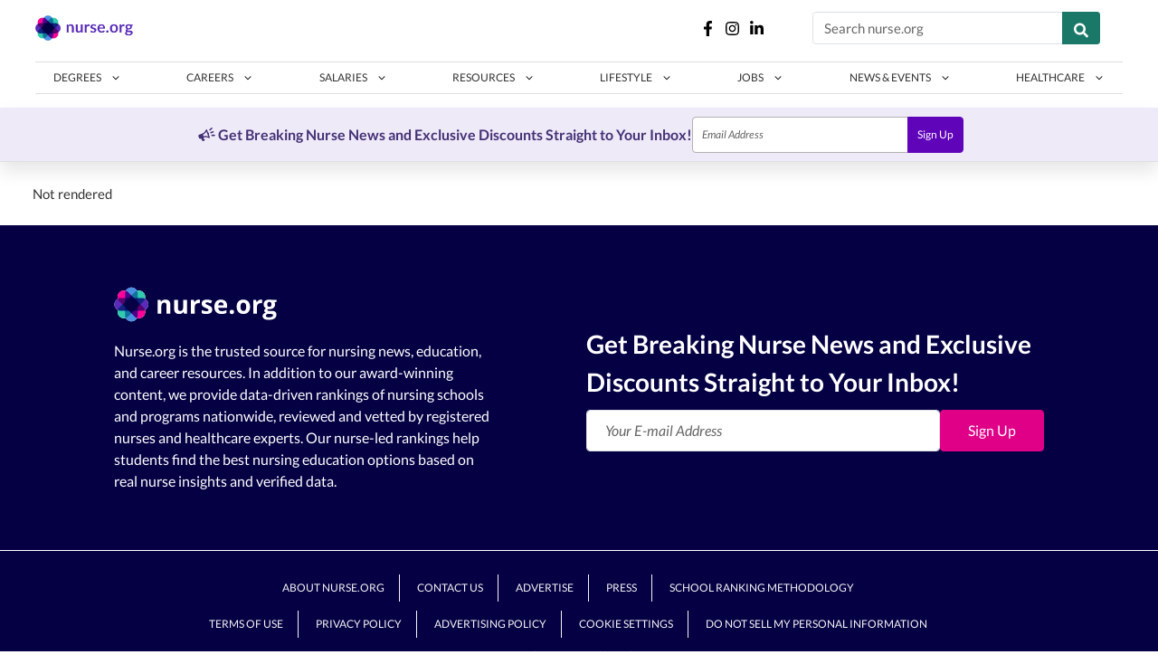

--- FILE ---
content_type: application/javascript
request_url: https://cdn.cookielaw.org/scripttemplates/6.17.0/otBannerSdk.js
body_size: 85193
content:
/** 
 * onetrust-banner-sdk
 * v6.17.0
 * by OneTrust LLC
 * Copyright 2021 
 */
!function(){"use strict";var o=function(e,t){return(o=Object.setPrototypeOf||{__proto__:[]}instanceof Array&&function(e,t){e.__proto__=t}||function(e,t){for(var o in t)t.hasOwnProperty(o)&&(e[o]=t[o])})(e,t)};var m,e,r=function(){return(r=Object.assign||function(e){for(var t,o=1,n=arguments.length;o<n;o++)for(var r in t=arguments[o])Object.prototype.hasOwnProperty.call(t,r)&&(e[r]=t[r]);return e}).apply(this,arguments)};function a(s,i,l,a){return new(l=l||Promise)(function(e,t){function o(e){try{r(a.next(e))}catch(e){t(e)}}function n(e){try{r(a.throw(e))}catch(e){t(e)}}function r(t){t.done?e(t.value):new l(function(e){e(t.value)}).then(o,n)}r((a=a.apply(s,i||[])).next())})}function d(o,n){var r,s,i,e,l={label:0,sent:function(){if(1&i[0])throw i[1];return i[1]},trys:[],ops:[]};return e={next:t(0),throw:t(1),return:t(2)},"function"==typeof Symbol&&(e[Symbol.iterator]=function(){return this}),e;function t(t){return function(e){return function(t){if(r)throw new TypeError("Generator is already executing.");for(;l;)try{if(r=1,s&&(i=2&t[0]?s.return:t[0]?s.throw||((i=s.return)&&i.call(s),0):s.next)&&!(i=i.call(s,t[1])).done)return i;switch(s=0,i&&(t=[2&t[0],i.value]),t[0]){case 0:case 1:i=t;break;case 4:return l.label++,{value:t[1],done:!1};case 5:l.label++,s=t[1],t=[0];continue;case 7:t=l.ops.pop(),l.trys.pop();continue;default:if(!(i=0<(i=l.trys).length&&i[i.length-1])&&(6===t[0]||2===t[0])){l=0;continue}if(3===t[0]&&(!i||t[1]>i[0]&&t[1]<i[3])){l.label=t[1];break}if(6===t[0]&&l.label<i[1]){l.label=i[1],i=t;break}if(i&&l.label<i[2]){l.label=i[2],l.ops.push(t);break}i[2]&&l.ops.pop(),l.trys.pop();continue}t=n.call(o,l)}catch(e){t=[6,e],s=0}finally{r=i=0}if(5&t[0])throw t[1];return{value:t[0]?t[1]:void 0,done:!0}}([t,e])}}}function h(){for(var e=0,t=0,o=arguments.length;t<o;t++)e+=arguments[t].length;var n=Array(e),r=0;for(t=0;t<o;t++)for(var s=arguments[t],i=0,l=s.length;i<l;i++,r++)n[r]=s[i];return n}(e=m=m||{})[e.ACTIVE=0]="ACTIVE",e[e.ALWAYS_ACTIVE=1]="ALWAYS_ACTIVE",e[e.EXPIRED=2]="EXPIRED",e[e.NO_CONSENT=3]="NO_CONSENT",e[e.OPT_OUT=4]="OPT_OUT",e[e.PENDING=5]="PENDING",e[e.WITHDRAWN=6]="WITHDRAWN";var t=setTimeout;function c(e){return Boolean(e&&void 0!==e.length)}function n(){}function s(e){if(!(this instanceof s))throw new TypeError("Promises must be constructed via new");if("function"!=typeof e)throw new TypeError("not a function");this._state=0,this._handled=!1,this._value=void 0,this._deferreds=[],y(e,this)}function i(o,n){for(;3===o._state;)o=o._value;0!==o._state?(o._handled=!0,s._immediateFn(function(){var e=1===o._state?n.onFulfilled:n.onRejected;if(null!==e){var t;try{t=e(o._value)}catch(e){return void u(n.promise,e)}l(n.promise,t)}else(1===o._state?l:u)(n.promise,o._value)})):o._deferreds.push(n)}function l(t,e){try{if(e===t)throw new TypeError("A promise cannot be resolved with itself.");if(e&&("object"==typeof e||"function"==typeof e)){var o=e.then;if(e instanceof s)return t._state=3,t._value=e,void p(t);if("function"==typeof o)return void y((n=o,r=e,function(){n.apply(r,arguments)}),t)}t._state=1,t._value=e,p(t)}catch(e){u(t,e)}var n,r}function u(e,t){e._state=2,e._value=t,p(e)}function p(e){2===e._state&&0===e._deferreds.length&&s._immediateFn(function(){e._handled||s._unhandledRejectionFn(e._value)});for(var t=0,o=e._deferreds.length;t<o;t++)i(e,e._deferreds[t]);e._deferreds=null}function k(e,t,o){this.onFulfilled="function"==typeof e?e:null,this.onRejected="function"==typeof t?t:null,this.promise=o}function y(e,t){var o=!1;try{e(function(e){o||(o=!0,l(t,e))},function(e){o||(o=!0,u(t,e))})}catch(e){if(o)return;o=!0,u(t,e)}}function g(){}s.prototype.catch=function(e){return this.then(null,e)},s.prototype.then=function(e,t){var o=new this.constructor(n);return i(this,new k(e,t,o)),o},s.prototype.finally=function(t){var o=this.constructor;return this.then(function(e){return o.resolve(t()).then(function(){return e})},function(e){return o.resolve(t()).then(function(){return o.reject(e)})})},s.all=function(t){return new s(function(n,r){if(!c(t))return r(new TypeError("Promise.all accepts an array"));var s=Array.prototype.slice.call(t);if(0===s.length)return n([]);var i=s.length;function l(t,e){try{if(e&&("object"==typeof e||"function"==typeof e)){var o=e.then;if("function"==typeof o)return void o.call(e,function(e){l(t,e)},r)}s[t]=e,0==--i&&n(s)}catch(e){r(e)}}for(var e=0;e<s.length;e++)l(e,s[e])})},s.resolve=function(t){return t&&"object"==typeof t&&t.constructor===s?t:new s(function(e){e(t)})},s.reject=function(o){return new s(function(e,t){t(o)})},s.race=function(r){return new s(function(e,t){if(!c(r))return t(new TypeError("Promise.race accepts an array"));for(var o=0,n=r.length;o<n;o++)s.resolve(r[o]).then(e,t)})},s._immediateFn="function"==typeof setImmediate?function(e){setImmediate(e)}:function(e){t(e,0)},s._unhandledRejectionFn=function(e){"undefined"!=typeof console&&console&&console.warn("Possible Unhandled Promise Rejection:",e)};var f,b,C,v,P,A,w,T,S,I,L,_,x,E,z,B,V,N,O,G,D,H,M,F,R,q,j,U,W,K,Y,J,Q,Z,X,$,ee,te,oe,ne,re,se,ie,le,ae,ce,de,ue,pe,ke,he,ye,ge,fe=new(g.prototype.initPolyfill=function(){this.initArrayIncludesPolyfill(),this.initObjectAssignPolyfill(),this.initArrayFillPolyfill(),this.initClosestPolyfill(),this.initIncludesPolyfill(),this.initEndsWithPoly(),this.initCustomEventPolyfill(),this.promisesPolyfil()},g.prototype.initArrayIncludesPolyfill=function(){Array.prototype.includes||Object.defineProperty(Array.prototype,"includes",{value:function(e){for(var t=[],o=1;o<arguments.length;o++)t[o-1]=arguments[o];if(null==this)throw new TypeError("Array.prototype.includes called on null or undefined");var n=Object(this),r=parseInt(n.length,10)||0;if(0===r)return!1;var s,i,l=t[1]||0;for(0<=l?s=l:(s=r+l)<0&&(s=0);s<r;){if(e===(i=n[s])||e!=e&&i!=i)return!0;s++}return!1},writable:!0,configurable:!0})},g.prototype.initEndsWithPoly=function(){String.prototype.endsWith||Object.defineProperty(String.prototype,"endsWith",{value:function(e,t){return(void 0===t||t>this.length)&&(t=this.length),this.substring(t-e.length,t)===e},writable:!0,configurable:!0})},g.prototype.initClosestPolyfill=function(){Element.prototype.matches||(Element.prototype.matches=Element.prototype.msMatchesSelector||Element.prototype.webkitMatchesSelector),Element.prototype.closest||Object.defineProperty(Element.prototype,"closest",{value:function(e){var t=this;do{if(t.matches(e))return t;t=t.parentElement||t.parentNode}while(null!==t&&1===t.nodeType);return null},writable:!0,configurable:!0})},g.prototype.initIncludesPolyfill=function(){String.prototype.includes||Object.defineProperty(String.prototype,"includes",{value:function(e,t){return"number"!=typeof t&&(t=0),!(t+e.length>this.length)&&-1!==this.indexOf(e,t)},writable:!0,configurable:!0})},g.prototype.initObjectAssignPolyfill=function(){"function"!=typeof Object.assign&&Object.defineProperty(Object,"assign",{value:function(e,t){if(null==e)throw new TypeError("Cannot convert undefined or null to object");for(var o=Object(e),n=1;n<arguments.length;n++){var r=arguments[n];if(null!=r)for(var s in r)Object.prototype.hasOwnProperty.call(r,s)&&(o[s]=r[s])}return o},writable:!0,configurable:!0})},g.prototype.initArrayFillPolyfill=function(){Array.prototype.fill||Object.defineProperty(Array.prototype,"fill",{value:function(e){if(null==this)throw new TypeError("this is null or not defined");for(var t=Object(this),o=t.length>>>0,n=arguments[1]>>0,r=n<0?Math.max(o+n,0):Math.min(n,o),s=arguments[2],i=void 0===s?o:s>>0,l=i<0?Math.max(o+i,0):Math.min(i,o);r<l;)t[r]=e,r++;return t}})},g.prototype.initCustomEventPolyfill=function(){if("function"==typeof window.CustomEvent)return!1;function e(e,t){t=t||{bubbles:!1,cancelable:!1,detail:void 0};var o=document.createEvent("CustomEvent");return o.initCustomEvent(e,t.bubbles,t.cancelable,t.detail),o}e.prototype=window.Event.prototype,window.CustomEvent=e},g.prototype.insertViewPortTag=function(){var e=document.querySelector('meta[name="viewport"]'),t=document.createElement("meta");t.name="viewport",t.content="width=device-width, initial-scale=1",e||document.head.appendChild(t)},g.prototype.promisesPolyfil=function(){"undefined"==typeof Promise&&(window.Promise=s)},g);(b=f=f||{})[b.Unknown=0]="Unknown",b[b.BannerCloseButton=1]="BannerCloseButton",b[b.ConfirmChoiceButton=2]="ConfirmChoiceButton",b[b.AcceptAll=3]="AcceptAll",b[b.RejectAll=4]="RejectAll",b[b.BannerSaveSettings=5]="BannerSaveSettings",(v=C=C||{})[v.Purpose=1]="Purpose",v[v.SpecialFeature=2]="SpecialFeature",(A=P=P||{}).Legal="legal",A.UserFriendly="user_friendly",(T=w=w||{}).Top="top",T.Bottom="bottom",(I=S=S||{})[I.Banner=0]="Banner",I[I.PrefCenterHome=1]="PrefCenterHome",I[I.VendorList=2]="VendorList",I[I.CookieList=3]="CookieList",(_=L=L||{})[_.RightArrow=39]="RightArrow",_[_.LeftArrow=37]="LeftArrow",(E=x=x||{}).AfterTitle="AfterTitle",E.AfterDescription="AfterDescription",E.AfterDPD="AfterDPD",(B=z=z||{}).PlusMinus="Plusminus",B.Caret="Caret",B.NoAccordion="NoAccordion",(N=V=V||{}).Consent="Consent",N.LI="LI",N.AddtlConsent="AddtlConsent",(G=O=O||{}).Iab1Pub="eupubconsent",G.Iab2Pub="eupubconsent-v2",G.Iab1Eu="euconsent",G.Iab2Eu="euconsent-v2",(H=D=D||{})[H.Disabled=0]="Disabled",H[H.Consent=1]="Consent",H[H.LegInt=2]="LegInt",(F=M=M||{})[F["Banner - Allow All"]=1]="Banner - Allow All",F[F["Banner - Reject All"]=2]="Banner - Reject All",F[F["Banner - Close"]=3]="Banner - Close",F[F["Preference Center - Allow All"]=4]="Preference Center - Allow All",F[F["Preference Center - Reject All"]=5]="Preference Center - Reject All",F[F["Preference Center - Confirm"]=6]="Preference Center - Confirm",(q=R=R||{}).Active="1",q.InActive="0",(U=j=j||{}).Host="Host",U.GenVendor="GenVen",(K=W=W||{})[K.Host=1]="Host",K[K.GenVen=2]="GenVen",K[K.HostAndGenVen=3]="HostAndGenVen",(J=Y=Y||{})[J.minDays=1]="minDays",J[J.maxDays=30]="maxDays",J[J.maxYear=31536e3]="maxYear",J[J.maxSecToDays=86400]="maxSecToDays",(Z=Q=Q||{})[Z.RTL=0]="RTL",Z[Z.LTR=1]="LTR",($=X=X||{})[$.GoogleVendor=1]="GoogleVendor",$[$.GeneralVendor=2]="GeneralVendor",(te=ee=ee||{})[te.Days=1]="Days",te[te.Weeks=7]="Weeks",te[te.Months=30]="Months",te[te.Years=365]="Years",(ne=oe=oe||{}).Checkbox="Checkbox",ne.Toggle="Toggle",(se=re=re||{}).SlideIn="Slide_In",se.FadeIn="Fade_In",se.RemoveAnimation="Remove_Animation",(le=ie=ie||{}).Link="Link",le.Icon="Icon",(ce=ae=ae||{}).consent="consent",ce.set="set",(ue=de=de||{}).update="update",ue.default="default",ue.ads_data_redaction="ads_data_redaction",(ke=pe=pe||{}).analytics_storage="analytics_storage",ke.ad_storage="ad_storage",ke.region="region",ke.wait_for_update="wait_for_update",(ye=he=he||{}).granted="granted",ye.denied="denied";var be="AwaitingReconsent",me="consentId",Ce="geolocation",ve="interactionCount",Pe="isIABGlobal",Ae="NotLandingPage",Te="isGpcEnabled",Se={ADDITIONAL_CONSENT_STRING:"OTAdditionalConsentString",ALERT_BOX_CLOSED:"OptanonAlertBoxClosed",OPTANON_CONSENT:"OptanonConsent",EU_PUB_CONSENT:"eupubconsent-v2",EU_CONSENT:"euconsent-v2",SELECTED_VARIANT:"OTVariant",OT_PREVIEW:"otpreview"},Ie="CONFIRMED",Le="OPT_OUT",_e="NO_CHOICE",we="NOTGIVEN",xe="always active",Ee="active",Be="inactive landingpage",Ve="inactive",Ne="dnt",Oe="LOCAL",Ge="TEST",De="LOCAL_TEST",He="data-language",Me="otCookieSettingsButton.json",Fe="otCookieSettingsButtonRtl.json",Re="otCenterRounded",qe="otFlat",je="otFloatingRoundedCorner",Ue="otFloatingFlat",ze="otFloatingRoundedIcon",We="otFloatingRounded",Ke="otChoicesBanner",Ye="otNoBanner",Je="otPcCenter",Qe="otPcList",Ze="otPcPanel",Xe="otPcPopup",$e="otPcTab",et=((ge={})[ee.Days]="PCenterVendorListLifespanDay",ge[ee.Weeks]="LfSpnWk",ge[ee.Months]="PCenterVendorListLifespanMonth",ge[ee.Years]="LfSpnYr",ge),tt=new function(){this.otSDKVersion="6.17.0",this.isAMP=!1,this.ampData={},this.otCookieData=window.OneTrust&&window.OneTrust.otCookieData||[],this.syncRequired=!1,this.isIabSynced=!1,this.grpsSynced=[],this.syncedValidGrp=!1,this.groupsConsent=[],this.hostsConsent=[],this.genVendorsConsent={},this.vendors={list:[],searchParam:"",vendorTemplate:null,selectedVendors:[],selectedPurpose:[],selectedLegInt:[],selectedLegIntVendors:[],selectedSpecialFeatures:[]},this.oneTrustIABConsent={purpose:[],legimateInterest:[],features:[],specialFeatures:[],specialPurposes:[],vendors:[],legIntVendors:[],vendorList:null,IABCookieValue:""},this.addtlVendors={vendorConsent:[],vendorSelected:{}},this.addtlConsentVersion="1~",this.isAddtlConsent=!1,this.currentGlobalFilteredList=[],this.filterByIABCategories=[],this.filterByCategories=[],this.hosts={hostTemplate:null,hostCookieTemplate:null},this.generalVendors={gvTemplate:null,gvCookieTemplate:null},this.oneTrustAlwaysActiveHosts=[],this.alwaysActiveGenVendors=[],this.softOptInGenVendors=[],this.optInGenVendors=[],this.optanonHostList=[],this.srcExecGrps=[],this.htmlExecGrps=[],this.srcExecGrpsTemp=[],this.htmlExecGrpsTemp=[],this.isPCVisible=!1,this.dataGroupState=[],this.userLocation={country:"",state:""},this.vendorsSetting={},this.dsParams={},this.isV2Stub=!1,this.fireOnetrustGrp=!1,this.showGeneralVendors=!1,this.genVenOptOutEnabled=!1,this.bAsset={},this.pcAsset={},this.csBtnAsset={},this.vendorDomInit=!1,this.genVendorDomInit=!1,this.syncNtfyContent={},this.ntfyRequired=!1,this.skipAddingHTML=!1,this.bnrAnimationInProg=!1,this.isPreview=!1,this.geoFromUrl=""},ot=new function(){},nt="BRANCH",rt="COOKIE",st="IAB2_FEATURE",it="IAB2_PURPOSE",lt="IAB2_SPL_FEATURE",at="IAB2_SPL_PURPOSE",ct="IAB2_STACK",dt=["IAB2_PURPOSE","IAB2_STACK","IAB2_FEATURE","IAB2_SPL_PURPOSE","IAB2_SPL_FEATURE"],ut=["COOKIE","BRANCH","IAB2_STACK"],pt=["IAB2_PURPOSE","IAB2_SPL_FEATURE"],kt=["IAB2_FEATURE","IAB2_SPL_PURPOSE"],ht=["IAB2_PURPOSE","IAB2_SPL_PURPOSE","IAB2_FEATURE","IAB2_SPL_FEATURE"],yt=(gt.prototype.setRegionRule=function(e){this.rule=e},gt.prototype.getRegionRule=function(){return this.rule},gt.prototype.getRegionRuleType=function(){return this.multiVariantTestingEnabled&&this.selectedVariant?this.selectedVariant.TemplateType:this.rule.Type},gt.prototype.initVariables=function(){this.consentableGrps=[],this.consentableIabGrps=[],this.iabGrps=[],this.iabGrpIdMap={},this.domainGrps={},this.iabGroups={purposes:{},legIntPurposes:{},specialPurposes:{},features:{},specialFeatures:{}}},gt.prototype.init=function(e){this.getGPCSignal(),this.initVariables();var t=e.DomainData;this.setPublicDomainData(JSON.parse(JSON.stringify(t))),this.domainDataMapper(t),this.commonDataMapper(e.CommonData),bt.NtfyConfig=e.NtfyConfig||{},this.setBannerName(),this.setPcName(),this.populateGPCSignal(),bt.gCEnable&&this.initGCM()},gt.prototype.getGPCSignal=function(){ot.fp.CookieV2GPC&&(this.gpcEnabled=!0===navigator.globalPrivacyControl)},gt.prototype.isValidConsentNoticeGroup=function(e,t){if(!e.ShowInPopup)return!1;var o=e.FirstPartyCookies.length||e.Hosts.length||e.GeneralVendorsIds&&e.GeneralVendorsIds.length,n=!1,r=!1,s=!1;if(e&&!e.Parent){e.SubGroups.length&&(n=e.SubGroups.some(function(e){return e.GroupName&&e.ShowInPopup&&e.FirstPartyCookies.length}),r=e.SubGroups.some(function(e){return e.GroupName&&e.ShowInPopup&&(e.Hosts.length||e.GeneralVendorsIds&&e.GeneralVendorsIds.length)}),!t||e.FirstPartyCookies.length&&e.Hosts.length||(s=!e.SubGroups.some(function(e){return-1===dt.indexOf(e.Type)})));var i=e.SubGroups.some(function(e){return-1<dt.indexOf(e.Type)});(-1<dt.indexOf(e.Type)||i)&&(e.ShowVendorList=!0),(e.Hosts.length||r||n)&&(e.ShowHostList=!0)}return o||-1<dt.indexOf(e.Type)||n||r||s},gt.prototype.extractGroupIdForIabGroup=function(e){return-1<e.indexOf("ISPV2_")?e=e.replace("ISPV2_",""):-1<e.indexOf("IABV2_")?e=e.replace("IABV2_",""):-1<e.indexOf("IFEV2_")?e=e.replace("IFEV2_",""):-1<e.indexOf("ISFV2_")&&(e=e.replace("ISFV2_","")),e},gt.prototype.populateGroups=function(e,r){var s=this,i={},l=[];e.forEach(function(e){var t=e.CustomGroupId;if(void 0!==e.HasConsentOptOut&&e.IsIabPurpose||(e.HasConsentOptOut=!0),!(!r.IsIabEnabled&&-1<dt.indexOf(e.Type)||"IAB2"===s.iabType&&(e.Type===it||e.Type===ct)&&!e.HasConsentOptOut&&!e.HasLegIntOptOut||e.Type===lt&&!e.HasConsentOptOut)&&(t!==ft.purposeOneGrpId||e.ShowInPopup||(s.purposeOneTreatment=!0),s.grpContainLegalOptOut=e.HasLegIntOptOut||s.grpContainLegalOptOut,e.SubGroups=[],e.Parent?l.push(e):i[t]=e,"IAB2"===s.iabType&&-1<dt.indexOf(e.Type))){var o=s.extractGroupIdForIabGroup(t);s.iabGrpIdMap[t]=o,e.IabGrpId=o;var n={description:e.GroupDescription,descriptionLegal:e.DescriptionLegal,id:Number(o),name:e.GroupName};switch(e.Type){case it:s.iabGroups.purposes[o]=n;break;case at:s.iabGroups.specialPurposes[o]=n;break;case st:s.iabGroups.features[o]=n;break;case lt:s.iabGroups.specialFeatures[o]=n}}}),l.forEach(function(e){i[e.Parent]&&e.ShowInPopup&&(e.FirstPartyCookies.length||e.Hosts.length||e.GeneralVendorsIds&&e.GeneralVendorsIds.length||-1<dt.indexOf(e.Type))&&i[e.Parent].SubGroups.push(e)});var t=[];return Object.keys(i).forEach(function(e){s.isValidConsentNoticeGroup(i[e],r.IsIabEnabled)&&(i[e].SubGroups.sort(function(e,t){return e.Order-t.Order}),t.push(i[e]))}),this.initGrpVar(t),t.sort(function(e,t){return e.Order-t.Order})},gt.prototype.initGrpVar=function(e){var o=this,n=!0,r=!0;e.forEach(function(e){h([e],e.SubGroups).forEach(function(e){var t;e.Type!==rt&&e.Type!==it&&e.Type!==lt||(o.domainGrps[e.PurposeId.toLowerCase()]=e.CustomGroupId),-1<ut.indexOf(e.Type)&&o.consentableGrps.push(e),-1<pt.indexOf(e.Type)&&o.consentableIabGrps.push(e),-1===ut.indexOf(e.Type)&&o.iabGrps.push(e),o.gpcEnabled&&e.IsGpcEnabled&&(e.Status=Ve),(t=o.DNTEnabled&&e.IsDntEnabled?Ne:e.Status.toLowerCase())!==Ee&&t!==Be&&t!==Ne||(n=!1),t!==Be&&t!==xe&&(r=!1),o.gpcForAGrpEnabled||(o.gpcForAGrpEnabled=e.IsGpcEnabled)})}),this.isOptInMode=n,this.isSoftOptInMode=r},gt.prototype.domainDataMapper=function(e){var t={cctId:e.cctId,MainText:e.MainText,MainInfoText:e.MainInfoText,AboutText:e.AboutText,AboutCookiesText:e.AboutCookiesText,ConfirmText:e.ConfirmText,AllowAllText:e.PreferenceCenterConfirmText,ManagePreferenceText:e.PreferenceCenterManagePreferencesText,CookiesUsedText:e.CookiesUsedText,AboutLink:e.AboutLink,ActiveText:e.ActiveText,AlwaysActiveText:e.AlwaysActiveText,AlertNoticeText:e.AlertNoticeText,AlertCloseText:e.AlertCloseText,AlertMoreInfoText:e.AlertMoreInfoText,AlertAllowCookiesText:e.AlertAllowCookiesText,AdvancedAnalyticsCategory:e.AdvancedAnalyticsCategory||"",CloseShouldAcceptAllCookies:e.CloseShouldAcceptAllCookies,BannerTitle:e.BannerTitle,BannerFocus:e.BannerFocus,BannerRelativeFontSizesToggle:e.BannerRelativeFontSizesToggle,ForceConsent:e.ForceConsent,LastReconsentDate:e.LastReconsentDate,InactiveText:e.InactiveText,CookiesText:e.CookiesText||"Cookies",CategoriesText:e.CategoriesText||"Categories",CookieSettingButtonText:e.CookieSettingButtonText,IsLifespanEnabled:e.IsLifespanEnabled,LifespanText:e.LifespanText||"Lifespan",Groups:this.populateGroups(e.Groups,e),Language:e.Language,showBannerCloseButton:e.showBannerCloseButton,ShowPreferenceCenterCloseButton:e.ShowPreferenceCenterCloseButton,FooterDescriptionText:e.FooterDescriptionText,CustomJs:e.CustomJs,LifespanTypeText:e.LifespanTypeText||"Session",LifespanDurationText:e.LifespanDurationText||"days",CloseText:e.CloseText,BannerCloseButtonText:e.BannerCloseButtonText,HideToolbarCookieList:e.HideToolbarCookieList,AlertLayout:e.AlertLayout,AddLinksToCookiepedia:e.AddLinksToCookiepedia,ShowAlertNotice:e.ShowAlertNotice,IsIabEnabled:e.IsIabEnabled,IabType:e.IabType,BannerPosition:e.BannerPosition,PreferenceCenterPosition:e.PreferenceCenterPosition,ReconsentFrequencyDays:e.ReconsentFrequencyDays,VendorLevelOptOut:e.IsIabEnabled,ConsentModel:{Name:e.ConsentModel},VendorConsentModel:e.VendorConsentModel,IsConsentLoggingEnabled:e.IsConsentLoggingEnabled,IsIabThirdPartyCookieEnabled:e.IsIabThirdPartyCookieEnabled,ScrollCloseBanner:e.ScrollCloseBanner,ScrollAcceptAllCookies:e.ScrollAcceptAllCookies,OnClickCloseBanner:e.OnClickCloseBanner,OnClickAcceptAllCookies:e.OnClickAcceptAllCookies,NextPageCloseBanner:e.NextPageCloseBanner,NextPageAcceptAllCookies:e.NextPageAcceptAllCookies,VendorListText:e.VendorListText,ThirdPartyCookieListText:e.ThirdPartyCookieListText,CookieListDescription:e.CookieListDescription,CookieListTitle:e.CookieListTitle,NewWinTxt:e.PreferenceCenterMoreInfoScreenReader,PCCookiePolicyLinkScreenReader:e.PCCookiePolicyLinkScreenReader,Flat:e.Flat,FloatingFlat:e.FloatingFlat,FloatingRoundedCorner:e.FloatingRoundedCorner,FloatingRoundedIcon:e.FloatingRoundedIcon,FloatingRounded:e.FloatingRounded,CenterRounded:e.CenterRounded,Center:e.Center,Panel:e.Panel,Popup:e.Popup,List:e.List,Tab:e.Tab,BannerPurposeTitle:e.BannerPurposeTitle,BannerPurposeDescription:e.BannerPurposeDescription,BannerFeatureTitle:e.BannerFeatureTitle,BannerFeatureDescription:e.BannerFeatureDescription,BannerInformationTitle:e.BannerInformationTitle,BannerInformationDescription:e.BannerInformationDescription,BannerIABPartnersLink:e.BannerIABPartnersLink,BannerShowRejectAllButton:e.BannerShowRejectAllButton,BannerRejectAllButtonText:e.BannerRejectAllButtonText,PCenterShowRejectAllButton:e.PCenterShowRejectAllButton,PCenterRejectAllButtonText:e.PCenterRejectAllButtonText,PCCloseButtonType:e.PCCloseButtonType,PCContinueText:e.PCContinueText,BCloseButtonType:e.BCloseButtonType,BContinueText:e.BContinueText,BannerSettingsButtonDisplayLink:e.BannerSettingsButtonDisplayLink,BannerDPDTitle:e.BannerDPDTitle||"",BannerDPDDescription:e.BannerDPDDescription||[],BannerDPDDescriptionFormat:e.BannerDPDDescriptionFormat||"",PCFirstPartyCookieListText:e.PCFirstPartyCookieListText||"First Party Cookies",PCViewCookiesText:e.PCViewCookiesText,PCenterBackText:e.PCenterBackText,PCenterVendorsListText:e.PCenterVendorsListText,PCenterVendorListDescText:e.PCenterVendorListDescText,PCenterViewPrivacyPolicyText:e.PCenterViewPrivacyPolicyText,PCenterClearFiltersText:e.PCenterClearFiltersText,PCenterApplyFiltersText:e.PCenterApplyFiltersText,PCenterEnableAccordion:e.PCenterEnableAccordion,PCLogoAria:e.PCLogoScreenReader,PCGrpDescType:e.PCGrpDescType,PCGrpDescLinkPosition:e.PCGrpDescLinkPosition,PCVendorFullLegalText:e.PCVendorFullLegalText,PCAccordionStyle:z.Caret,PCenterAllowAllConsentText:e.PCenterAllowAllConsentText,PCenterCookiesListText:e.PCenterCookiesListText,PCenterCancelFiltersText:e.PCenterCancelFiltersText,PCenterSelectAllVendorsText:e.PCenterSelectAllVendorsText,PCenterFilterText:e.PCenterFilterText,Vendors:e.Vendors,OverriddenVendors:e.OverriddenVendors,Publisher:e.publisher,BannerAdditionalDescription:e.BannerAdditionalDescription,BannerAdditionalDescPlacement:e.BannerAdditionalDescPlacement,PCShowConsentLabels:!(!e.Tab||!e.PCTemplateUpgrade)&&e.PCShowConsentLabels,PCActiveText:e.PCActiveText,PCShowPersistentCookiesHoverButton:e.PCShowPersistentCookiesHoverButton||!1,PCInactiveText:e.PCInactiveText,UseGoogleVendors:!!e.PCTemplateUpgrade&&this.rule.UseGoogleVendors,OverridenGoogleVendors:e.OverridenGoogleVendors,PCGoogleVendorsText:e.PCGoogleVendorsText,PCIABVendorsText:e.PCIABVendorsText,PCTemplateUpgrade:e.PCTemplateUpgrade,GlobalRestrictionEnabled:e.GlobalRestrictionEnabled,GlobalRestrictions:e.GlobalRestrictions,GeneralVendors:e.GeneralVendors,GeneralVendorsEnabled:e.PCenterUseGeneralVendorsToggle,PCenterGeneralVendorsText:e.PCenterGeneralVendorsText,GenVenOptOut:e.PCenterAllowVendorOptout,GroupGenVenListLabel:e.PCenterGeneralVendorThirdPartyCookiesText,BannerNonIABVendorListText:e.BannerNonIABVendorListText,PCenterVendorListLifespan:e.PCenterVendorListLifespan,PCenterVendorListDisclosure:e.PCenterVendorListDisclosure,PCenterVendorListNonCookieUsage:e.PCenterVendorListNonCookieUsage,PCenterVendorListStorageIdentifier:e.PCenterVendorListStorageIdentifier,PCenterVendorListStorageType:e.PCenterVendorListStorageType,PCenterVendorListStoragePurposes:e.PCenterVendorListStoragePurposes,PCenterVendorListStorageDomain:e.PCenterVendorListStorageDomain,PCenterVendorListLifespanDay:e.PCenterVendorListLifespanDay,PCenterVendorListLifespanDays:e.PCenterVendorListLifespanDays,PCenterVendorListLifespanMonth:e.PCenterVendorListLifespanMonth,PCenterVendorListLifespanMonths:e.PCenterVendorListLifespanMonths,LfSpnWk:e.PCLifeSpanWk,LfSpnWks:e.PCLifeSpanWks,LfSpnYr:e.PCLifeSpanYr,LfSpnYrs:e.PCLifeSpanYrs,LfSpanSecs:e.PCLifeSpanSecs,PCCookiePolicyText:e.PCCookiePolicyText,PCGVenPolicyTxt:e.PCGeneralVendorsPolicyText,ChoicesBanner:e.ChoicesBanner,NoBanner:e.NoBanner,BShowSaveBtn:e.BShowSaveBtn,BSaveBtnTxt:e.BSaveBtnText,firstPartyTxt:e.CookieFirstPartyText,thirdPartyTxt:e.CookieThirdPartyText,PublisherCC:e.PublisherCC,gCEnable:e.GCEnable,gCAnalyticsStorage:e.GCAnalyticsStorage,gCAdStorage:e.GCAdStorage,gCWaitTime:e.GCWaitTime,gCRedactEnable:e.GCRedactEnable};e.PCTemplateUpgrade&&(e.Center||e.Panel)&&e.PCAccordionStyle===z.PlusMinus&&(t.PCAccordionStyle=e.PCAccordionStyle),t.PCenterEnableAccordion=e.PCAccordionStyle!==z.NoAccordion,this.legIntSettings=e.LegIntSettings||{},void 0===this.legIntSettings.PAllowLI&&(this.legIntSettings.PAllowLI=!0),ot.moduleInitializer.MobileSDK||(this.pagePushedDown=e.BannerPushesDownPage),bt=r(r({},bt),t)},gt.prototype.commonDataMapper=function(e){var t={iabThirdPartyConsentUrl:e.IabThirdPartyCookieUrl,optanonHideAcceptButton:e.OptanonHideAcceptButton,optanonHideCookieSettingButton:e.OptanonHideCookieSettingButton,optanonStyle:e.OptanonStyle,optanonStaticContentLocation:e.OptanonStaticContentLocation,bannerCustomCSS:e.BannerCustomCSS.replace(/\\n/g,""),pcCustomCSS:e.PCCustomCSS.replace(/\\n/g,""),textColor:e.TextColor,buttonColor:e.ButtonColor,buttonTextColor:e.ButtonTextColor,bannerMPButtonColor:e.BannerMPButtonColor,bannerMPButtonTextColor:e.BannerMPButtonTextColor,backgroundColor:e.BackgroundColor,bannerAccordionBackgroundColor:e.BannerAccordionBackgroundColor,BContinueColor:e.BContinueColor,PCContinueColor:e.PCContinueColor,pcTextColor:e.PcTextColor,pcButtonColor:e.PcButtonColor,pcButtonTextColor:e.PcButtonTextColor,pcAccordionBackgroundColor:e.PcAccordionBackgroundColor,pcLinksTextColor:e.PcLinksTextColor,bannerLinksTextColor:e.BannerLinksTextColor,pcEnableToggles:e.PcEnableToggles,pcBackgroundColor:e.PcBackgroundColor,pcMenuColor:e.PcMenuColor,pcMenuHighLightColor:e.PcMenuHighLightColor,legacyBannerLayout:e.LegacyBannerLayout,optanonLogo:e.OptanonLogo,oneTrustFtrLogo:e.OneTrustFooterLogo,optanonCookieDomain:e.OptanonCookieDomain,optanonGroupIdPerformanceCookies:e.OptanonGroupIdPerformanceCookies,optanonGroupIdFunctionalityCookies:e.OptanonGroupIdFunctionalityCookies,optanonGroupIdTargetingCookies:e.OptanonGroupIdTargetingCookies,optanonGroupIdSocialCookies:e.OptanonGroupIdSocialCookies,optanonShowSubGroupCookies:e.ShowSubGroupCookies,useRTL:e.UseRTL,showBannerCookieSettings:e.ShowBannerCookieSettings,showBannerAcceptButton:e.ShowBannerAcceptButton,showCookieList:e.ShowCookieList,allowHostOptOut:e.AllowHostOptOut,CookiesV2NewCookiePolicy:e.CookiesV2NewCookiePolicy,cookieListTitleColor:e.CookieListTitleColor,cookieListGroupNameColor:e.CookieListGroupNameColor,cookieListTableHeaderColor:e.CookieListTableHeaderColor,CookieListTableHeaderBackgroundColor:e.CookieListTableHeaderBackgroundColor,cookieListPrimaryColor:e.CookieListPrimaryColor,cookieListCustomCss:e.CookieListCustomCss,pcShowCookieHost:e.PCShowCookieHost,pcShowCookieDuration:e.PCShowCookieDuration,pcShowCookieType:e.PCShowCookieType,pcShowCookieCategory:e.PCShowCookieCategory,pcShowCookieDescription:e.PCShowCookieDescription,ConsentIntegration:e.ConsentIntegration,ConsentPurposesText:e.BConsentPurposesText||"Consent Purposes",FeaturesText:e.BFeaturesText||"Features",LegitimateInterestPurposesText:e.BLegitimateInterestPurposesText||"Legitimate Interest Purposes",ConsentText:e.BConsentText||"Consent",LegitInterestText:e.BLegitInterestText||"Legit. Interest",pcDialogClose:e.PCDialogClose||"dialog closed",pCFooterLogoUrl:e.PCFooterLogoUrl,SpecialFeaturesText:e.BSpecialFeaturesText||"Special Features",SpecialPurposesText:e.BSpecialPurposesText||"Special Purposes",pcCListName:e.PCCListName||"Name",pcCListHost:e.PCCListHost||"Host",pcCListDuration:e.PCCListDuration||"Duration",pcCListType:e.PCCListType||"Type",pcCListCategory:e.PCCListCategory||"Category",pcCListDescription:e.PCCListDescription||"Description",IabLegalTextUrl:e.IabLegalTextUrl,pcLegIntButtonColor:e.PcLegIntButtonColor,pcLegIntButtonTextColor:e.PcLegIntButtonTextColor,PCenterExpandToViewText:e.PCenterExpandToViewText,BCategoryContainerColor:e.BCategoryContainerColor,BCategoryStyleColor:e.BCategoryStyleColor,BLineBreakColor:e.BLineBreakColor,BSaveBtnColor:e.BSaveBtnColor,BCategoryStyle:e.BCategoryStyle,BAnimation:e.BAnimation};bt=r(r({},bt),t)},gt.prototype.setPublicDomainData=function(t){this.pubDomainData={cctId:t.cctId,MainText:t.MainText,MainInfoText:t.MainInfoText,AboutText:t.AboutText,AboutCookiesText:t.AboutCookiesText,ConfirmText:t.ConfirmText,AllowAllText:t.PreferenceCenterConfirmText,ManagePreferenceText:t.PreferenceCenterManagePreferencesText,CookiesUsedText:t.CookiesUsedText,AboutLink:t.AboutLink,ActiveText:t.ActiveText,AlwaysActiveText:t.AlwaysActiveText,AlertNoticeText:t.AlertNoticeText,AlertCloseText:t.AlertCloseText,AlertMoreInfoText:t.AlertMoreInfoText,AlertAllowCookiesText:t.AlertAllowCookiesText,CloseShouldAcceptAllCookies:t.CloseShouldAcceptAllCookies,BannerTitle:t.BannerTitle,BannerFocus:t.BannerFocus,BannerRelativeFontSizesToggle:t.BannerRelativeFontSizesToggle,ForceConsent:t.ForceConsent,LastReconsentDate:t.LastReconsentDate,InactiveText:t.InactiveText,CookiesText:t.CookiesText,CookieSettingButtonText:t.CookieSettingButtonText,CategoriesText:t.CategoriesText,IsLifespanEnabled:t.IsLifespanEnabled,LifespanText:t.LifespanText,GeneralVendors:t.GeneralVendors,Groups:null,Language:t.Language,showBannerCloseButton:t.showBannerCloseButton,ShowPreferenceCenterCloseButton:t.ShowPreferenceCenterCloseButton,FooterDescriptionText:t.FooterDescriptionText,CustomJs:t.CustomJs,LifespanTypeText:t.LifespanTypeText,LifespanDurationText:t.LifespanDurationText,CloseText:t.CloseText,BannerCloseButtonText:t.BannerCloseButtonText,HideToolbarCookieList:t.HideToolbarCookieList,AlertLayout:t.AlertLayout,AddLinksToCookiepedia:t.AddLinksToCookiepedia,ShowAlertNotice:t.ShowAlertNotice,IsIABEnabled:t.IsIabEnabled,IabType:t.IabType,BannerPosition:t.BannerPosition,PreferenceCenterPosition:t.PreferenceCenterPosition,VendorLevelOptOut:t.IsIabEnabled,ConsentModel:{Name:t.ConsentModel},VendorConsentModel:t.VendorConsentModel,IsConsentLoggingEnabled:t.IsConsentLoggingEnabled,IsIabThirdPartyCookieEnabled:t.IsIabThirdPartyCookieEnabled,ScrollCloseBanner:t.ScrollCloseBanner,ScrollAcceptAllCookies:t.ScrollAcceptAllCookies,OnClickCloseBanner:t.OnClickCloseBanner,OnClickAcceptAllCookies:t.OnClickAcceptAllCookies,NextPageCloseBanner:t.NextPageCloseBanner,NextPageAcceptAllCookies:t.NextPageAcceptAllCookies,VendorListText:t.VendorListText,ThirdPartyCookieListText:t.ThirdPartyCookieListText,CookieListDescription:t.CookieListDescription,CookieListTitle:t.CookieListTitle,BannerPurposeTitle:t.BannerPurposeTitle,BannerPurposeDescription:t.BannerPurposeDescription,BannerFeatureTitle:t.BannerFeatureTitle,BannerFeatureDescription:t.BannerFeatureDescription,BannerInformationTitle:t.BannerInformationTitle,BannerInformationDescription:t.BannerInformationDescription,BannerIABPartnersLink:t.BannerIABPartnersLink,BannerShowRejectAllButton:t.BannerShowRejectAllButton,BannerRejectAllButtonText:t.BannerRejectAllButtonText,PCenterShowRejectAllButton:t.PCenterShowRejectAllButton,PCenterRejectAllButtonText:t.PCenterRejectAllButtonText,PCCloseButtonType:t.PCCloseButtonType,PCContinueText:t.PCContinueText,BCloseButtonType:t.BCloseButtonType,BContinueText:t.BContinueText,BannerSettingsButtonDisplayLink:t.BannerSettingsButtonDisplayLink,BannerDPDTitle:t.BannerDPDTitle||"",BannerDPDDescription:t.BannerDPDDescription||[],BannerDPDDescriptionFormat:t.BannerDPDDescriptionFormat||"",ConsentIntegrationData:null,PCFirstPartyCookieListText:t.PCFirstPartyCookieListText,PCViewCookiesText:t.PCViewCookiesText,IsBannerLoaded:!1,PCenterBackText:t.PCenterBackText,PCenterVendorsListText:t.PCenterVendorsListText,PCenterVendorListDescText:t.PCenterVendorListDescText,PCenterViewPrivacyPolicyText:t.PCenterViewPrivacyPolicyText,PCenterClearFiltersText:t.PCenterClearFiltersText,PCenterApplyFiltersText:t.PCenterApplyFiltersText,PCenterEnableAccordion:t.PCenterEnableAccordion,PCLogoAria:t.PCLogoScreenReader,PCGrpDescType:t.PCGrpDescType,PCGrpDescLinkPosition:t.PCGrpDescLinkPosition,PCVendorFullLegalText:t.PCVendorFullLegalText,PCAccordionStyle:z.Caret,PCenterExpandToViewText:t.PCenterExpandToViewText,PCenterAllowAllConsentText:t.PCenterAllowAllConsentText,PCenterCookiesListText:t.PCenterCookiesListText,PCenterCancelFiltersText:t.PCenterCancelFiltersText,PCenterSelectAllVendorsText:t.PCenterSelectAllVendorsText,PCShowPersistentCookiesHoverButton:t.PCShowPersistentCookiesHoverButton,PCenterFilterText:t.PCenterFilterText,UseGoogleVendors:!!t.PCTemplateUpgrade&&this.rule.UseGoogleVendors,OverridenGoogleVendors:t.OverridenGoogleVendors,PCGoogleVendorsText:t.PCGoogleVendorsText,PCIABVendorsText:t.PCIABVendorsText,PCTemplateUpgrade:t.PCTemplateUpgrade,BCategoryContainerColor:t.BCategoryContainerColor,BCategoryStyleColor:t.BCategoryStyleColor,BLineBreakColor:t.BLineBreakColor,BSaveBtnColor:t.BSaveBtnColor,BCategoryStyle:t.BCategoryStyle,ChoicesBanner:t.ChoicesBanner,NoBanner:t.NoBanner,BShowSaveBtn:t.BShowSaveBtn,BSaveBtnTxt:t.BSaveBtnText,BAnimation:t.BAnimation,Domain:ot.moduleInitializer.Domain},t.PCTemplateUpgrade&&(t.Center||t.Panel)&&t.PCAccordionStyle!==z.NoAccordion&&(this.pubDomainData.PCAccordionStyle=t.PCAccordionStyle),this.pubDomainData.PCenterEnableAccordion=t.PCAccordionStyle!==z.NoAccordion;var o=[];t.Groups.forEach(function(e){!t.IsIabEnabled&&e.IsIabPurpose||(e.Cookies=JSON.parse(JSON.stringify(e.FirstPartyCookies)),o.push(e))}),this.pubDomainData.Groups=o},gt.prototype.setBannerScriptElement=function(e){this.bannerScriptElement=e,this.setDomainElementAttributes()},gt.prototype.setbannerDataParentURL=function(e){this.bannerDataParentURL=e},gt.prototype.setDomainElementAttributes=function(){this.bannerScriptElement&&(this.bannerScriptElement.hasAttribute("data-document-language")&&this.setUseDocumentLanguage("true"===this.bannerScriptElement.getAttribute("data-document-language")),this.bannerScriptElement.hasAttribute("data-ignore-ga")&&(this.ignoreGoogleAnlyticsCall="true"===this.bannerScriptElement.getAttribute("data-ignore-ga")),this.bannerScriptElement.hasAttribute("data-ignore-html")&&(this.ignoreInjectingHtmlCss="true"===this.bannerScriptElement.getAttribute("data-ignore-html")))},gt.prototype.setUseDocumentLanguage=function(e){this.useDocumentLanguage=e},gt.prototype.setPcName=function(){bt.Center?this.pcName=Je:bt.Panel?this.pcName=Ze:bt.Popup?this.pcName=Xe:bt.List?this.pcName=Qe:bt.Tab&&(this.pcName=$e)},gt.prototype.setBannerName=function(){bt.Flat?this.bannerName=qe:bt.FloatingRoundedCorner?this.bannerName=je:bt.FloatingFlat?this.bannerName=Ue:bt.FloatingRounded?this.bannerName=We:bt.FloatingRoundedIcon?this.bannerName=ze:bt.CenterRounded?this.bannerName=Re:bt.ChoicesBanner?this.bannerName=Ke:bt.NoBanner&&(this.bannerName=Ye)},gt.prototype.populateGPCSignal=function(){ot.fp.CookieV2GPC&&this.gpcForAGrpEnabled&&Ct.writeCookieParam(Se.OPTANON_CONSENT,Te,this.gpcForAGrpEnabled&&this.gpcEnabled?"1":"0")},gt.prototype.initGCM=function(){bt.Groups.some(function(e){return h([e],e.SubGroups).some(function(e){var t=e.CustomGroupId,o=e.Status===Ve?he.denied:he.granted;return bt.gCAdStorage===t?ft.defaultAdStorage=o:bt.gCAnalyticsStorage===t&&(ft.defaultAnalyStorage=o),ft.defaultAdStorage&&ft.defaultAnalyStorage}),ft.defaultAdStorage&&ft.defaultAnalyStorage});var o=[];Object.keys(this.rule.States).forEach(function(t){ft.rule.States[t].forEach(function(e){o.push((t+"-"+e).toUpperCase())})});var e=ft.rule.Countries.map(function(e){return e.toUpperCase()});ft.gcmCountries=e.concat(o)},gt);function gt(){var t=this;this.DNTEnabled="yes"===navigator.doNotTrack||"1"===navigator.doNotTrack,this.gpcEnabled=!1,this.gpcForAGrpEnabled=!1,this.pagePushedDown=!1,this.iabGroups={purposes:{},legIntPurposes:{},specialPurposes:{},features:{},specialFeatures:{}},this.iabType=null,this.grpContainLegalOptOut=!1,this.purposeOneTreatment=!1,this.ignoreInjectingHtmlCss=!1,this.ignoreGoogleAnlyticsCall=!1,this.mobileOnlineURL=[],this.iabGrpIdMap={},this.iabGrps=[],this.consentableGrps=[],this.consentableIabGrps=[],this.domainGrps={},this.thirdPartyiFrameLoaded=!1,this.thirdPartyiFrameResolve=null,this.thirdPartyiFramePromise=new Promise(function(e){t.thirdPartyiFrameResolve=e}),this.isOptInMode=!1,this.isSoftOptInMode=!1,this.purposeOneGrpId="IABV2_1"}var ft,bt={};function mt(){}var Ct,vt=new(mt.prototype.convertKeyValueLowerCase=function(e){for(var t in e)e[t.toLowerCase()]?e[t.toLowerCase()]=e[t].toLowerCase():(e[t.toLowerCase()]=e[t].toLowerCase(),delete e[t]);return e},mt.prototype.getValidUrl=function(e){if(e)return e.match(/^:\/\//)?"http"+e:e.match(/^(http)s?:\/\//i)?e:"http://"+e},mt.prototype.hexToRgb=function(e){var t=/^#?([a-f\d]{2})([a-f\d]{2})([a-f\d]{2})$/i.exec(e);return t?{r:parseInt(t[1],16),g:parseInt(t[2],16),b:parseInt(t[3],16)}:null},mt.prototype.arrToStr=function(e){return e.toString()},mt.prototype.strToArr=function(e){return e?e.split(","):[]},mt.prototype.empty=function(e){var t=document.getElementById(e);if(t)for(;t.hasChildNodes();)t.removeChild(t.lastChild)},mt.prototype.show=function(e){var t=document.getElementById(e);t&&(t.style.display="block")},mt.prototype.remove=function(e){var t=document.getElementById(e);t&&t.parentNode&&t.parentNode.removeChild(t)},mt.prototype.appendTo=function(e,t){var o,n=document.getElementById(e);n&&((o=document.createElement("div")).innerHTML=t,n.appendChild(o))},mt.prototype.contains=function(e,t){var o;for(o=0;o<e.length;o+=1)if(e[o].toString().toLowerCase()===t.toString().toLowerCase())return!0;return!1},mt.prototype.indexOf=function(e,t){var o;for(o=0;o<e.length;o+=1)if(e[o]===t)return o;return-1},mt.prototype.endsWith=function(e,t){return-1!==e.indexOf(t,e.length-t.length)},mt.prototype.param=function(e){var t,o="";for(t in e)e.hasOwnProperty(t)&&(""!==o&&(o+="&"),o+=t+"="+encodeURIComponent(e[t]).replace(/%20/g,"+"));return o},mt.prototype.generateUUID=function(){var o=(new Date).getTime();return"undefined"!=typeof performance&&"function"==typeof performance.now&&(o+=performance.now()),"xxxxxxxx-xxxx-4xxx-yxxx-xxxxxxxxxxxx".replace(/[xy]/g,function(e){var t=(o+16*Math.random())%16|0;return o=Math.floor(o/16),("x"===e?t:3&t|8).toString(16)})},mt.prototype.convertIABVendorPurposeArrayToObject=function(e){var o={};return e.forEach(function(e){var t=e.split(":");o[parseInt(t[0])]="true"===t[1]}),o},mt.prototype.getActiveIdArray=function(e){return e.filter(function(e){return"true"===e.split(":")[1]}).map(function(e){return parseInt(e.split(":")[0])})},mt.prototype.distinctArray=function(e){var t=new Array;return e.forEach(function(e){t.indexOf(e)<0&&t.push(e)}),t},mt.prototype.findIndex=function(e,t){for(var o=-1,n=0;n<e.length;n++)if(void 0!==e[n]&&t(e[n],n)){o=n;break}return o},mt.prototype.getIdArray=function(e){return e.map(function(e){return parseInt(e.split(":")[0])})},mt.prototype.getURL=function(e){var t=document.createElement("a");return t.href=e,t},mt.prototype.removeURLPrefixes=function(e){return e.toLowerCase().replace(/(^\w+:|^)\/\//,"").replace("www.","")},mt.prototype.getFilteredVenderList=function(t,e){return t=t.filter(function(e){var t=parseInt(e.split(":")[0]);return-1<this.indexOf(t)},e),e.filter(function(e){var t=e+":true";return this.indexOf(t)<=-1},t).forEach(function(e){t.push(e+":false")}),t},mt.prototype.removeChild=function(e){if(e)if(e instanceof NodeList||e instanceof Array)for(var t=0;t<e.length;t++)e[t].parentElement.removeChild(e[t]);else e.parentElement.removeChild(e)},mt.prototype.getRelativeURL=function(e,t,o){if(void 0===o&&(o=!1),t){var n="./"+e.replace(/^(http|https):\/\//,"").split("/").slice(1).join("/").replace(".json","");return o?n:n+".js"}return e},mt.prototype.setCheckedAttribute=function(e,t,o){e&&(t=document.querySelector(e)),t&&(t.setAttribute("aria-checked",o.toString()),o?t.setAttribute("checked",""):t.removeAttribute("checked"),t.checked=o)},mt.prototype.setDisabledAttribute=function(e,t,o){e&&(t=document.querySelector(e)),t&&(o?t.setAttribute("disabled",o.toString()):t.removeAttribute("disabled"))},mt.prototype.setHtmlAttributes=function(e,t){for(var o in t)e.setAttribute(o,t[o]),e[o]=t[o]},mt.prototype.calculateCookieLifespan=function(e){if(e<0)return bt.LifespanTypeText;var t=Math.floor(e/Y.maxSecToDays);if(t<Y.minDays)return"< 1 "+bt.PCenterVendorListLifespanDay;if(t<Y.maxDays)return t+" "+bt.PCenterVendorListLifespanDays;var o=Math.floor(t/Y.maxDays);return 1===o?o+" "+bt.PCenterVendorListLifespanMonth:o+" "+bt.PCenterVendorListLifespanMonths},mt.prototype.insertElement=function(e,t,o){e&&t&&e.insertAdjacentElement(o,t)},mt),Pt=(At.prototype.removeAlertBox=function(){null!==this.getCookie(Se.ALERT_BOX_CLOSED)&&this.setCookie(Se.ALERT_BOX_CLOSED,"",0,!0)},At.prototype.removeIab1=function(){null!==this.getCookie(O.Iab1Pub)&&this.setCookie(O.Iab1Pub,"",0,!0)},At.prototype.removeIab2=function(){null!==this.getCookie(O.Iab2Pub)&&this.setCookie(O.Iab2Pub,"",0,!0)},At.prototype.removeAddtlStr=function(){null!==this.getCookie(Se.ADDITIONAL_CONSENT_STRING)&&this.setCookie(Se.ADDITIONAL_CONSENT_STRING,"",0,!0)},At.prototype.removeVariant=function(){null!==this.getCookie(Se.SELECTED_VARIANT)&&this.setCookie(Se.SELECTED_VARIANT,"",0,!0)},At.prototype.removeOptanon=function(){null!==this.getCookie(Se.OPTANON_CONSENT)&&this.setCookie(Se.OPTANON_CONSENT,"",0,!0)},At.prototype.removePreview=function(){null!==this.getCookie(Se.OT_PREVIEW)&&this.setCookie(Se.OT_PREVIEW,"",0,!0)},At.prototype.writeCookieParam=function(e,t,o){var n,r,s,i,l={},a=this.getCookie(e);if(a)for(r=a.split("&"),n=0;n<r.length;n+=1)s=r[n].split("="),l[decodeURIComponent(s[0])]=decodeURIComponent(s[1]).replace(/\+/g," ");l[t]=o;var c=ot.moduleInitializer.TenantFeatures;c&&c.CookieV2CookieDateTimeInISO?l.datestamp=(new Date).toISOString():l.datestamp=(new Date).toString(),l.version=tt.otSDKVersion,i=this.param(l),this.setCookie(e,i,bt.ReconsentFrequencyDays)},At.prototype.readCookieParam=function(e,t){var o,n,r,s,i=this.getCookie(e);if(i){for(n={},r=i.split("&"),o=0;o<r.length;o+=1)s=r[o].split("="),n[decodeURIComponent(s[0])]=decodeURIComponent(s[1]).replace(/\+/g," ");return t&&n[t]?n[t]:t&&!n[t]?"":n}return""},At.prototype.getCookie=function(e){if(ot.moduleInitializer.MobileSDK){var t=this.getCookieDataObj(e);if(t)return t.value}if(tt.isAMP&&(tt.ampData=JSON.parse(localStorage.getItem(tt.dataDomainId))||{},tt.ampData))return tt.ampData[e]||null;var o,n,r=e+"=",s=document.cookie.split(";");for(o=0;o<s.length;o+=1){for(n=s[o];" "===n.charAt(0);)n=n.substring(1,n.length);if(0===n.indexOf(r))return n.substring(r.length,n.length)}return null},At.prototype.setAmpStorage=function(){window.localStorage.setItem(tt.dataDomainId,JSON.stringify(tt.ampData))},At.prototype.removeAmpStorage=function(){window.localStorage.removeItem(tt.dataDomainId)},At.prototype.handleAmp=function(e,t){""!==t?tt.ampData[e]=t:delete tt.ampData[e],0===Object.keys(tt.ampData).length?this.removeAmpStorage():this.setAmpStorage()},At.prototype.setCookie=function(e,t,o,n,r){if(void 0===n&&(n=!1),void 0===r&&(r=new Date),tt.isAMP)this.handleAmp(e,t);else{var s=void 0;s=o?(r.setTime(r.getTime()+24*o*60*60*1e3),"; expires="+r.toUTCString()):n?"; expires="+new Date(0).toUTCString():"";var i=ot.moduleInitializer,l=i.Domain.split("/"),a="",c=i.TenantFeatures;l.length<=1?l[1]="":a=l.slice(1).join("/");var d="Samesite=Lax";c&&c.CookiesSameSiteNone&&(d="Samesite=None; Secure");var u=i.ScriptType===Ge||i.ScriptType===De;if(tt.isPreview||!u&&!i.MobileSDK)p=t+s+"; path=/"+a+"; domain=."+l[0]+"; "+d,document.cookie=e+"="+p;else{var p=t+s+"; path=/; "+d;i.MobileSDK?this.setCookieDataObj({name:e,value:t,expires:s,date:r,domainAndPath:l}):document.cookie=e+"="+p}}},At.prototype.setCookieDataObj=function(t){if(t){tt.otCookieData||(window.OneTrust&&window.OneTrust.otCookieData?tt.otCookieData=window.OneTrust.otCookieData:tt.otCookieData=[]);var e=vt.findIndex(tt.otCookieData,function(e){return e.name===t.name});-1<e?tt.otCookieData[e]=t:tt.otCookieData.push(t)}},At.prototype.getCookieDataObj=function(t){tt.otCookieData||(window.OneTrust&&window.OneTrust.otCookieData?tt.otCookieData=window.OneTrust.otCookieData:tt.otCookieData=[]);var e=vt.findIndex(tt.otCookieData,function(e){return e.name===t});if(0<=e){var o=tt.otCookieData[e];if(o.date)return new Date(o.date)<new Date?(tt.otCookieData.splice(e,1),null):o}return null},At.prototype.param=function(e){var t,o="";for(t in e)e.hasOwnProperty(t)&&(""!==o&&(o+="&"),o+=t+"="+encodeURIComponent(e[t]).replace(/%20/g,"+"));return o},At);function At(){}var Tt=(St.insertAfter=function(e,t){t.parentNode.insertBefore(e,t.nextSibling)},St.insertBefore=function(e,t){t.parentNode.insertBefore(e,t)},St.inArray=function(e,t){return t.indexOf(e)},St.ajax=function(e){var t,o,n,r,s,i,l=null,a=new XMLHttpRequest;t=e.type,o=e.url,e.dataType,n=e.contentType,r=e.data,s=e.success,l=e.error,i=e.sync,a.open(t,o,!i),a.setRequestHeader("Content-Type",n),a.onload=function(){if(200<=this.status&&this.status<400){var e=JSON.parse(this.responseText);s(e)}else l({message:"Error Loading Data",statusCode:this.status})},a.onerror=function(e){l(e)},"post"===t.toLowerCase()||"put"===t.toLowerCase()?a.send(r):a.send()},St.prevNextHelper=function(o,e,n){var r=[];function s(e,t,o){t[e]&&o?o.includes(".")?(t[e].classList[0]||t[e].classList.value&&t[e].classList.value.includes(o.split(".")[1]))&&r.push(t[e]):o.includes("#")?t[e].id===o.split("#")[1]&&r.push(t[e]):t[e].tagName===document.createElement(o.trim()).tagName&&r.push(t[e]):t[e]&&r.push(t[e])}return"string"==typeof e?Array.prototype.forEach.call(document.querySelectorAll(e),function(e,t){s(o,e,n)}):s(o,e,n),r},St.browser=function(){var e,t,o;return navigator.sayswho=(t=navigator.userAgent,o=t.match(/(opera|chrome|safari|firefox|msie|trident(?=\/))\/?\s*(\d+)/i)||[],/trident/i.test(o[1])?"IE "+((e=/\brv[ :]+(\d+)/g.exec(t)||[])[1]||""):"Chrome"===o[1]&&null!=(e=t.match(/\b(OPR|Edge)\/(\d+)/))?e.slice(1).join(" ").replace("OPR","Opera"):(o=o[2]?[o[1],o[2]]:[navigator.appName,navigator.appVersion,"-?"],null!=(e=t.match(/version\/(\d+)/i))&&o.splice(1,1,e[1]),o.join(" "))),{version:parseInt(navigator.sayswho.split(" ")[1]),type:navigator.sayswho.split(" ")[0],userAgent:navigator.userAgent}},St.isNodeList=function(e){var t=Object.prototype.toString.call(e);return"[object NodeList]"===t||"[object Array]"===t},St.prototype.fadeOut=function(e){var t=this;if(void 0===e&&(e=60),1<=this.el.length)for(var o=0;o<this.el.length;o++)this.el[o].style.visibility="hidden",this.el[o].style.opacity="0",this.el[o].style.transition="visibility 0s "+e+"ms, opacity "+e+"ms linear";var n=setInterval(function(){if(1<=t.el.length)for(var e=0;e<t.el.length;e++)t.el[e].style.opacity<=0&&(t.el[e].style.display="none",clearInterval(n),"optanon-popup-bg"===t.el[e].id&&t.el[e].setAttribute("style",""))},e);return this},St.prototype.hide=function(){if(1<=this.el.length)for(var e=0;e<this.el.length;e++)this.el[e].style.display="none";else St.isNodeList(this.el)||(this.el.style.display="none");return this},St.prototype.show=function(e){if(void 0===e&&(e="block"),1<=this.el.length)for(var t=0;t<this.el.length;t++)this.el[t].style.display=e;else St.isNodeList(this.el)||(this.el.style.display=e);return this},St.prototype.remove=function(){if(1<=this.el.length)for(var e=0;e<this.el.length;e++)this.el[e].parentNode.removeChild(this.el[e]);else this.el.parentNode.removeChild(this.el);return this},St.prototype.css=function(e){if(e)if(1<=this.el.length){if(!e.includes(":"))return this.el[0].style[e];for(var t=0;t<this.el.length;t++)this.el[t].setAttribute("style",e)}else{if(!e.includes(":"))return this.el.style[e];this.el.setAttribute("style",e)}return this},St.prototype.offset=function(){return 1<=this.el.length?this.el[0].getBoundingClientRect():this.el.getBoundingClientRect()},St.prototype.prop=function(e,t){if(1<=this.el.length)for(var o=0;o<this.el.length;o++)this.el[o][e]=t;else this.el[e]=t;return this},St.prototype.removeClass=function(e){if(1<=this.el.length)for(var t=0;t<this.el.length;t++)this.el[t].classList?this.el[t].classList.remove(e):this.el[t].className=this.el[t].className.replace(new RegExp("(^|\\b)"+e.split(" ").join("|")+"(\\b|$)","gi")," ");else this.el.classList?this.el.classList.remove(e):this.el.className=this.el.className.replace(new RegExp("(^|\\b)"+e.split(" ").join("|")+"(\\b|$)","gi")," ");return this},St.prototype.addClass=function(e){if(1<=this.el.length)for(var t=0;t<this.el.length;t++)this.el[t].classList?this.el[t].classList.add(e):this.el[t].className+=" "+e;else this.el.classList?this.el.classList.add(e):this.el.className+=" "+e;return this},St.prototype.on=function(r,s,i){var e=this;if("string"!=typeof s)if("HTML"===this.el.nodeName&&"load"===r||"resize"===r||"scroll"===r)switch(r){case"load":window.onload=s;break;case"resize":window.onresize=s;break;case"scroll":window.onscroll=s}else if(1<=this.el.length)for(var t=0;t<this.el.length;t++)this.el[t].addEventListener(r,s);else this.el instanceof Element&&this.el.addEventListener(r,s);else if("HTML"===this.el.nodeName&&"load"===r||"resize"===r||"scroll"===r)switch(r){case"load":window.onload=i;break;case"resize":window.onresize=i;break;case"scroll":window.onscroll=i}else{var l=function(o){var n=o.target;e.el.eventExecuted=!0,Array.prototype.forEach.call(document.querySelectorAll(s),function(e,t){_t[""+r+s]&&delete _t[""+r+s],e.addEventListener(r,i),e===n&&i&&i.call(e,o)}),e.el[0]?e.el[0].removeEventListener(r,l):e.el instanceof Element&&e.el.removeEventListener(r,l)};if(1<=this.el.length)for(t=0;t<this.el.length;t++)this.el[t].eventExecuted=!1,this.el[t].eventExecuted||this.el[t].addEventListener(r,l);else this.el.eventExecuted=!1,!this.el.eventExecuted&&this.el instanceof Element&&(_t[""+r+s]||(_t[""+r+s]=!0,this.el.addEventListener(r,l)))}return this},St.prototype.off=function(e,t){if(1<=this.el.length)for(var o=0;o<this.el.length;o++)this.el[o].removeEventListener(e,t);else this.el.removeEventListener(e,t);return this},St.prototype.one=function(t,o){var n=this;if(1<=this.el.length)for(var e=0;e<this.el.length;e++)this.el[e].addEventListener(t,function(e){e.stopPropagation(),e.currentTarget.dataset.triggered||(o(),e.currentTarget.dataset.triggered=!0)});else{var r=function(e){e.stopPropagation(),o(),n.off(t,r)};this.el.addEventListener(t,r)}return this},St.prototype.trigger=function(e){var t=new CustomEvent(e,{customEvent:"yes"});return this.el.dispatchEvent(t),this},St.prototype.focus=function(){return 1<=this.el.length?this.el[0].focus():this.el.focus(),this},St.prototype.attr=function(e,t){return 1<=this.el.length?t?("class"===e?this.addClass(t):this.el[0].setAttribute(e,t),this):this.el[0].getAttribute(e):t?("class"===e?this.addClass(t):this.el.setAttribute(e,t),this):this.el.getAttribute(e)},St.prototype.html=function(e){if(null==e)return 1<=this.el.length?this.el[0].innerHTML:this.el.innerHTML;if(1<=this.el.length)for(var t=0;t<this.el.length;t++)this.el[t].innerHTML=e;else this.el.innerHTML=e;return this},St.prototype.append=function(o){if("string"!=typeof o||o.includes("<")||o.includes(">"))if(Array.isArray(o)){var n=this;Array.prototype.forEach.call(o,function(e,t){document.querySelector(n.selector).appendChild(new St(e,"ce").el)})}else if("string"==typeof o||Array.isArray(o))if("string"==typeof this.selector)document.querySelector(this.selector).appendChild(new St(o,"ce").el);else if(this.useEl){var r=document.createDocumentFragment(),s=!(!o.includes("<th")&&!o.includes("<td"));if(s){var e=o.split(" ")[0].split("<")[1];r.appendChild(document.createElement(e)),r.firstChild.innerHTML=o}Array.prototype.forEach.call(this.el,function(e,t){s?e.appendChild(r.firstChild):e.appendChild(new St(o,"ce").el)})}else this.selector.appendChild(new St(o,"ce").el);else if("string"==typeof this.selector)document.querySelector(this.selector).appendChild(o);else if(1<=o.length)for(var t=0;t<o.length;t++)this.selector.appendChild(o[t]);else this.selector.appendChild(o);else this.el.insertAdjacentText("beforeend",o);return this},St.prototype.text=function(o){if(this.el){if(1<=this.el.length){if(!o)return this.el[0].textContent;Array.prototype.forEach.call(this.el,function(e,t){e.textContent=o})}else{if(!o)return this.el.textContent;this.el.textContent=o}return this}},St.prototype.data=function(o,n){if(this.el.length<1)return this;if(!(1<=this.el.length))return r(this.el,n);function r(e,t){if(!t)return JSON.parse(e.getAttribute("data-"+o));"object"==typeof t?e.setAttribute("data-"+o,JSON.stringify(t)):e.setAttribute("data-"+o,t)}return Array.prototype.forEach.call(this.el,function(e,t){r(e,n)}),this},St.prototype.height=function(e){this.el.length&&(this.el=this.el[0]);for(var t=parseInt(window.getComputedStyle(this.el,null).getPropertyValue("padding-top").split("px")[0]),o=parseInt(window.getComputedStyle(this.el,null).getPropertyValue("padding-bottom").split("px")[0]),n=parseInt(window.getComputedStyle(this.el,null).getPropertyValue("margin-top").split("px")[0]),r=parseInt(window.getComputedStyle(this.el,null).getPropertyValue("margin-bottom").split("px")[0]),s=parseInt(window.getComputedStyle(this.el,null).getPropertyValue("height").split("px")[0]),i=[t,o,n,r],l=0,a=0;a<i.length;a++)0<i[a]&&(l+=i[a]);if(!e)return this.selector===document?s:this.el.clientHeight-l;var c=e.toString().split(parseInt(e))[1]?e.toString().split(parseInt(e))[1]:"px",d="number"==typeof e?e:parseInt(e.toString().split(c)[0]);return(c&&"px"===c||"%"===c||"em"===c||"rem"===c)&&(0<d?this.el.style.height=l+d+c:"auto"===e&&(this.el.style.height=e)),this},St.prototype.find=function(o){var n=[];if(o){if("string"==typeof o){var e="."===o.split("")[0],t="#"===o.split("")[0];if(e||t){var r=e?"classList":"id";Array.prototype.forEach.call(this.el.childNodes,function(e,t){"function"==typeof e[r].includes&&e[r].includes(o.split(o.split("")[0])[1])?n.push(e):e[r]&&e[r].contains(o.split(o.split("")[0])[1])&&n.push(e)})}else Array.prototype.forEach.call(this.el.childNodes,function(e,t){e.tagName.toLowerCase()===o&&n.push(e)})}this.el=n,this.useEl=!0}return this},St.prototype.each=function(e){var t=!1;return void 0===this.el.length&&(this.el=[this.el],t=!0),Array.prototype.forEach.call(this.el,e),t&&(this.el=this.el[0]),this},St.prototype.parent=function(o){var n=[],e=Object.prototype.toString.call(this.el);if(e.includes("NodeList")||e.includes("Array")?Array.prototype.forEach.call(this.el,function(e,t){n.push(e.parentNode)}):n.push(this.el.parentNode),n=n.filter(function(e,t,o){return o.indexOf(e)===t}),o){var r=[];n.forEach(function(e){if(o.includes("."))for(var t=0;t<e.classList.length;t++)e.classList[t].includes(o.split(".")[1])&&r.push(e);else e.id===o.split("#")[1]&&r.push(e)}),n=r}return this.el=n,this},St.prototype.is=function(e){return this.el.length?(this.el[0].matches||this.el[0].matchesSelector||this.el[0].msMatchesSelector||this.el[0].mozMatchesSelector||this.el[0].webkitMatchesSelector||this.el[0].oMatchesSelector).call(this.el[0],e):(this.el.matches||this.el.matchesSelector||this.el.msMatchesSelector||this.el.mozMatchesSelector||this.el.webkitMatchesSelector||this.el.oMatchesSelector).call(this.el,e)},St.prototype.hasClass=function(e){return void 0===this.el.length?this.el.classList.contains(e):this.el[0].classList.contains(e)},St.prototype.filter=function(e){return this.el=Array.prototype.filter.call(document.querySelectorAll(this.selector),e),this},St.prototype.replaceWith=function(o){return"string"!=typeof this.selector?this.el.outerHTML=o:Array.prototype.forEach.call(document.querySelectorAll(this.selector),function(e,t){e.outerHTML=o}),this},St.prototype.prepend=function(o){return Array.prototype.forEach.call(document.querySelectorAll(this.selector),function(e,t){e.insertBefore(new St(o,"ce").el,e.firstChild)}),this},St.prototype.prev=function(e){return this.el=St.prevNextHelper("previousElementSibling",this.selector,e),this},St.prototype.next=function(e){return this.el=St.prevNextHelper("nextElementSibling",this.selector,e),this},St.prototype.before=function(o){return Array.prototype.forEach.call(document.querySelectorAll(this.selector),function(e,t){e.insertAdjacentHTML("beforebegin",o)}),this},St.prototype.after=function(o){return Array.prototype.forEach.call(document.querySelectorAll(this.selector),function(e,t){e.insertAdjacentHTML("afterend",o)}),this},St.prototype.siblings=function(){var t=this;return Array.prototype.filter.call(this.el[0].parentNode.children,function(e){return e!==t.el[0]})},St.prototype.outerHeight=function(){if("string"==typeof this.selector)return document.querySelector(this.selector).offsetHeight;Array.prototype.forEach.call(this.selector,function(e,t){return e.offsetHeight})},St.prototype.animate=function(i,l){var a,c=this;for(var e in this.el=document.querySelector(this.selector),i)a=e,function(){var e=parseInt(i[a]),t=i[a].split(parseInt(i[a]))[1]?i[a].split(parseInt(i[a]))[1]:"px",o="\n                      @keyframes slide-"+("top"===a?"up":"down")+"-custom {\n                          0% {\n                              "+("top"===a?"top":"bottom")+": "+("top"===a?c.el.getBoundingClientRect().top:window.innerHeight)+"px !important;\n                          }\n                          100% {\n                              "+("top"===a?"top":"bottom")+": "+(e+t)+";\n                          }\n                      }\n                      @-webkit-keyframes slide-"+("top"===a?"up":"down")+"-custom {\n                          0% {\n                              "+("top"===a?"top":"bottom")+": "+("top"===a?c.el.getBoundingClientRect().top:window.innerHeight)+"px !important;\n                          }\n                          100% {\n                              "+("top"===a?"top":"bottom")+": "+(e+t)+";\n                          }\n                      }\n                      @-moz-keyframes slide-"+("top"===a?"up":"down")+"-custom {\n                          0% {\n                              "+("top"===a?"top":"bottom")+": "+("top"===a?c.el.getBoundingClientRect().top:window.innerHeight)+"px !important;\n                          }\n                          100% {\n                              "+("top"===a?"top":"bottom")+": "+(e+t)+";\n                          }\n                      }\n                      ",n=document.head.querySelector("#onetrust-style");if(n)n.innerHTML+=o;else{var r=document.createElement("style");r.id="onetrust-legacy-style",r.type="text/css",r.innerHTML=o,document.head.appendChild(r)}if(St.browser().type=St.browser().version<=8){var s="top"===a?"-webkit-animation: slide-up-custom ":"-webkit-animation: slide-down-custom "+l+"ms ease-out forwards;";c.el.setAttribute("style",s)}else c.el.style.animationName="top"===a?"slide-up-custom":"slide-down-custom",c.el.style.animationDuration=l+"ms",c.el.style.animationFillMode="forwards",c.el.style.animationTimingFunction="ease-out"}();return this},St.prototype.wrap=function(i){return Array.prototype.forEach.call(document.querySelectorAll(this.selector),function(e,t){var o,n=St.browser().type.toLowerCase(),r=St.browser().version;if(r<10&&"safari"===n||"chrome"===n&&r<=44||r<=40&&"firefox"===n){var s=document.implementation.createHTMLDocument();s.body.innerHTML=i,o=s.body.children[0]}else o=document.createRange().createContextualFragment(i).firstChild;e.parentNode.insertBefore(o,e),o.appendChild(e)}),this},St.prototype.scrollTop=function(){return this.el.scrollTop},St);function St(e,t){switch(void 0===t&&(t=""),this.selector=e,this.useEl=!1,t){case"ce":var o=St.browser().type.toLowerCase(),n=St.browser().version;if(n<10&&"safari"===o||"chrome"===o&&n<=44||n<=40&&"firefox"===o){var r=document.implementation.createHTMLDocument();r.body.innerHTML=e,this.el=r.body.children[0]}else{var s=document.createRange().createContextualFragment(e);this.el=s.firstChild}this.length=1;break;case"":this.el=e===document||e===window?document.documentElement:"string"!=typeof e?e:document.querySelectorAll(e),this.length=e===document||e===window||"string"!=typeof e?1:this.el.length;break;default:this.length=0}}function It(e,t){return void 0===t&&(t=""),new Tt(e,t)}var Lt,_t={},wt=(xt.prototype.addLogoUrls=function(){Lt.checkMobileOfflineRequest(Lt.getBannerVersionUrl())||(ft.mobileOnlineURL.push(Lt.updateCorrectUrl(bt.optanonLogo)),ft.mobileOnlineURL.push(Lt.updateCorrectUrl(bt.oneTrustFtrLogo)))},xt.prototype.getCookieLabel=function(e,t,o){if(void 0===o&&(o=!0),!e)return"";var n=e.Name;return t&&(n='<a href="'+(o?"http://cookiepedia.co.uk/cookies/":"http://cookiepedia.co.uk/host/")+e.Name+'" rel="noopener" target="_blank" style="text-decoration:underline;">'+e.Name+'&nbsp;<span class="ot-scrn-rdr">'+bt.NewWinTxt+"</span></a>"),n},xt.prototype.getBannerSDKAssestsUrl=function(){return this.getBannerVersionUrl()+"/assets"},xt.prototype.getBannerVersionUrl=function(){var e=ft.bannerScriptElement.getAttribute("src");return""+(-1!==e.indexOf("/consent/")?e.split("consent/")[0]+"scripttemplates/":e.split("otSDKStub")[0])+ot.moduleInitializer.Version},xt.prototype.checkMobileOfflineRequest=function(e){return ot.moduleInitializer.MobileSDK&&new RegExp("^file://","i").test(e)},xt.prototype.updateCorrectIABUrl=function(e){var t=ot.moduleInitializer.ScriptType;if(t===Oe||t===De){var o=vt.getURL(e),n=ft.bannerScriptElement,r=n&&n.getAttribute("src")?vt.getURL(n.getAttribute("src")):null;r&&o&&r.hostname!==o.hostname&&(e=(e=(r=""+ft.bannerDataParentURL)+o.pathname.split("/").pop().replace(/(^\/?)/,"/")).replace(o.hostname,r.hostname))}return e},xt.prototype.updateCorrectUrl=function(e,t){void 0===t&&(t=!1);var o=vt.getURL(e),n=ft.bannerScriptElement,r=n&&n.getAttribute("src")?vt.getURL(n.getAttribute("src")):null;if(r&&o&&r.hostname!==o.hostname){var s=ot.moduleInitializer.ScriptType;if(s===Oe||s===De){if(t)return e;e=(r=ft.bannerDataParentURL+"/"+ft.getRegionRule().Id)+o.pathname.replace(/(^\/?)/,"/")}else e=e.replace(o.hostname,r.hostname)}return e},xt.prototype.isBundleOrStackActive=function(n,r){void 0===r&&(r=null);var s=tt.oneTrustIABConsent,i=!0;r=r||tt.groupsConsent;for(var l=0,e=function(){var t=n.SubGroups[l];if(t.Type===rt)(-1<(e=vt.findIndex(r,function(e){return e.split(":")[0]===t.CustomGroupId}))&&"0"===r[e].split(":")[1]||!r.length)&&(i=!1);else{var e,o=t.Type===lt?s.specialFeatures:s.purpose;(-1<(e=vt.findIndex(o,function(e){return e.split(":")[0]===t.IabGrpId}))&&"false"===o[e].split(":")[1]||!o.length)&&(i=!1)}l++};e(),i&&l<n.SubGroups.length;);return i},xt.prototype.otFetchOfflineFile=function(r){return a(this,void 0,void 0,function(){var t,o,n;return d(this,function(e){switch(e.label){case 0:return r=r.replace(".json",".js"),t=r.split("/"),o=t[t.length-1],n=o.split(".js")[0],[4,new Promise(function(e){function t(){e(window[n])}Lt.jsonp(r,t,t)})];case 1:return[2,e.sent()]}})})},xt.prototype.jsonp=function(e,t,o){Lt.checkMobileOfflineRequest(e)||ft.mobileOnlineURL.push(e);var n=document.createElement("script"),r=document.getElementsByTagName("head")[0];function s(){t()}n.onreadystatechange=function(){"loaded"!==this.readyState&&"complete"!==this.readyState||s()},n.onload=s,n.onerror=function(){o()},n.type="text/javascript",n.async=!0,n.src=e,tt.crossOrigin&&n.setAttribute("crossorigin",tt.crossOrigin),r.appendChild(n)},xt.prototype.isCookiePolicyPage=function(e){var t=!1,o=vt.removeURLPrefixes(window.location.href),n=It("<div></div>","ce").el;It(n).html(e);for(var r=n.querySelectorAll("a"),s=0;s<r.length;s++)if(vt.removeURLPrefixes(r[s].href)===o){t=!0;break}return t},xt.prototype.isBannerVisible=function(){var e=!1,t=document.getElementById("onetrust-banner-sdk");return t&&t.getAttribute("style")&&(e=-1!==t.getAttribute("style").indexOf("display:none")),e},xt.prototype.hideBanner=function(){var e=this;tt.bnrAnimationInProg?setTimeout(function(){return e.hideBanner()},100):It("#onetrust-banner-sdk").fadeOut(400)},xt.prototype.resetFocusToBody=function(){document.activeElement&&document.activeElement.blur()},xt.prototype.getDuration=function(e){var t=e.Length,o=e.DurationType,n="";if(!t||0===parseInt(t))return bt.LfSpanSecs;var r=parseInt(t);if(o){var s=1<(r=this.round_to_precision(r/o,.5))?et[o]+"s":et[o];n=r+" "+bt[s]}else n=this.getDurationText(r);return n},xt.prototype.isDateCurrent=function(e){var t=e.split("/"),o=parseInt(t[1]),n=parseInt(t[0]),r=parseInt(t[2]),s=new Date,i=s.getDate(),l=s.getFullYear(),a=s.getMonth()+1;return l<r||r===l&&a<n||r===l&&n===a&&i<=o},xt.prototype.insertFooterLogo=function(e){var t=It(e).el;if(t.length&&bt.oneTrustFtrLogo){var o=Lt.updateCorrectUrl(bt.oneTrustFtrLogo);Lt.checkMobileOfflineRequest(Lt.getBannerVersionUrl())&&(o=vt.getRelativeURL(o,!0,!0));for(var n=0;n<t.length;n++)It(t[n]).attr("href",bt.pCFooterLogoUrl),It(t[n]).attr("style",'background-image: url("'+o+'")'),It(t[n]).attr("aria-label","Powered by OneTrust "+bt.NewWinTxt)}},xt.prototype.getDurationText=function(e){return 365<=e?(e/=365,(e=this.round_to_precision(e,.5))+" "+(1<e?bt.LfSpnYrs:bt.LfSpnYr)):e+" "+(1<e?bt.PCenterVendorListLifespanDays:bt.PCenterVendorListLifespanDay)},xt.prototype.round_to_precision=function(e,t){var o=+e+(void 0===t?.5:t/2);return o-o%(void 0===t?1:+t)},xt);function xt(){}var Et,Bt={P_Content:"#ot-pc-content",P_Logo:".ot-pc-logo",P_Title:"#ot-pc-title",P_Policy_Txt:"#ot-pc-desc",P_Vendor_Title_Elm:"#ot-lst-title",P_Vendor_Title:"#ot-lst-title span",P_Manage_Cookies_Txt:"#ot-category-title",P_Label_Txt:".ot-label-txt",P_Category_Header:".ot-cat-header",P_Category_Grp:".ot-cat-grp",P_Category_Item:".ot-cat-item",P_Vendor_List:"#ot-pc-lst",P_Vendor_Content:"#ot-lst-cnt",P_Vendor_Container:"#ot-ven-lst",P_Ven_Bx:"ot-ven-box",P_Ven_Name:".ot-ven-name",P_Ven_Link:".ot-ven-link",P_Ven_Ctgl:"ot-ven-ctgl",P_Ven_Ltgl:"ot-ven-litgl",P_Ven_Ltgl_Only:"ot-ven-litgl-only",P_Ven_Opts:".ot-ven-opts",P_Triangle:"#ot-anchor",P_Fltr_Modal:"#ot-fltr-modal",P_Fltr_Options:".ot-fltr-opts",P_Fltr_Option:".ot-fltr-opt",P_Select_Cntr:"#ot-sel-blk",P_Host_Cntr:"#ot-host-lst",P_Host_Hdr:".ot-host-hdr",P_Host_Desc:".ot-host-desc",P_Li_Hdr:".ot-pli-hdr",P_Li_Title:".ot-li-title",P_Sel_All_Vendor_Consent_Handler:"#select-all-vendor-leg-handler",P_Sel_All_Vendor_Leg_Handler:"#select-all-vendor-groups-handler",P_Sel_All_Host_Handler:"#select-all-hosts-groups-handler",P_Host_Title:".ot-host-name",P_Leg_Select_All:".ot-sel-all-hdr",P_Leg_Header:".ot-li-hdr",P_Acc_Header:".ot-acc-hdr",P_Cnsnt_Header:".ot-consent-hdr",P_Tgl_Cntr:".ot-tgl-cntr",P_CBx_Cntr:".ot-chkbox",P_Sel_All_Host_El:"ot-selall-hostcntr",P_Sel_All_Vendor_Consent_El:"ot-selall-vencntr",P_Sel_All_Vendor_Leg_El:"ot-selall-licntr",P_c_Name:"ot-c-name",P_c_Host:"ot-c-host",P_c_Duration:"ot-c-duration",P_c_Type:"ot-c-type",P_c_Category:"ot-c-category",P_c_Desc:"ot-c-description",P_Host_View_Cookies:".ot-host-expand",P_Host_Opt:".ot-host-opt",P_Host_Info:".ot-host-info",P_Arrw_Cntr:".ot-arw-cntr",P_Acc_Txt:".ot-acc-txt",P_Vendor_CheckBx:"ot-ven-chkbox",P_Vendor_LegCheckBx:"ot-ven-leg-chkbox",P_Host_UI:"ot-hosts-ui",P_Host_Cnt:"ot-host-cnt",P_Host_Bx:"ot-host-box",P_Ven_Dets:".ot-ven-dets",P_Ven_Disc:".ot-ven-disc",P_Gven_List:"#ot-gn-venlst",P_Close_Btn:".ot-close-icon",P_Ven_Lst_Cntr:".ot-vlst-cntr",P_Host_Lst_cntr:".ot-hlst-cntr",P_Sub_Grp_Cntr:".ot-subgrp-cntr",P_Subgrp_Desc:".ot-subgrp-desc",P_Subgp_ul:".ot-subgrps",P_Subgrp_li:".ot-subgrp",P_Subgrp_Tgl_Cntr:".ot-subgrp-tgl",P_Grp_Container:".ot-grps-cntr",P_Privacy_Txt:"#ot-pvcy-txt",P_Privacy_Hdr:"#ot-pvcy-hdr",P_Active_Menu:"ot-active-menu",P_Desc_Container:".ot-desc-cntr",P_Tab_Grp_Hdr:"ot-grp-hdr1",P_Search_Cntr:"#ot-search-cntr",P_Clr_Fltr_Txt:"#clear-filters-handler",P_Acc_Grp_Desc:".ot-acc-grpdesc",P_Acc_Container:".ot-acc-grpcntr",P_Line_Through:"line-through"},Vt={P_Grp_Container:".groups-container",P_Content:"#ot-content",P_Category_Header:".category-header",P_Desc_Container:".description-container",P_Label_Txt:".label-text",P_Acc_Grp_Desc:".ot-accordion-group-pc-container",P_Leg_Int_Hdr:".leg-int-header",P_Not_Always_Active:"p:not(.ot-always-active)",P_Category_Grp:".category-group",P_Category_Item:".category-item",P_Sub_Grp_Cntr:".cookie-subgroups-container",P_Acc_Container:".ot-accordion-pc-container",P_Close_Btn:".pc-close-button",P_Logo:".pc-logo",P_Title:"#pc-title",P_Privacy_Txt:"#privacy-text",P_Privacy_Hdr:"#pc-privacy-header",P_Policy_Txt:"#pc-policy-text",P_Manage_Cookies_Txt:"#manage-cookies-text",P_Vendor_Title:"#vendors-list-title",P_Vendor_Title_Elm:"#vendors-list-title",P_Vendor_List:"#vendors-list",P_Vendor_Content:"#vendor-list-content",P_Vendor_Container:"#vendors-list-container",P_Ven_Bx:"vendor-box",P_Ven_Name:".vendor-title",P_Ven_Link:".vendor-privacy-notice",P_Ven_Ctgl:"ot-vendor-consent-tgl",P_Ven_Ltgl:"ot-leg-int-tgl",P_Ven_Ltgl_Only:"ot-leg-int-tgl-only",P_Ven_Opts:".vendor-options",P_Triangle:"#ot-triangle",P_Fltr_Modal:"#ot-filter-modal",P_Fltr_Options:".ot-group-options",P_Fltr_Option:".ot-group-option",P_Select_Cntr:"#select-all-container",P_Host_Cntr:"#hosts-list-container",P_Host_Hdr:".host-info",P_Host_Desc:".host-description",P_Host_Opt:".host-option-group",P_Host_Info:".vendor-host",P_Ven_Dets:".vendor-purpose-groups",P_Ven_Disc:".ot-ven-disc",P_Gven_List:"#ot-gn-venlst",P_Arrw_Cntr:".ot-arrow-container",P_Li_Hdr:".leg-int-header",P_Li_Title:".leg-int-title",P_Acc_Txt:".accordion-text",P_Tgl_Cntr:".ot-toggle-group",P_CBx_Cntr:".ot-chkbox-container",P_Host_Title:".host-title",P_Leg_Select_All:".leg-int-sel-all-hdr",P_Leg_Header:".leg-int-hdr",P_Cnsnt_Header:".consent-hdr",P_Acc_Header:".accordion-header",P_Sel_All_Vendor_Consent_Handler:"#select-all-vendor-leg-handler",P_Sel_All_Vendor_Leg_Handler:"#select-all-vendor-groups-handler",P_Sel_All_Host_Handler:"#select-all-hosts-groups-handler",P_Sel_All_Host_El:"select-all-hosts-input-container",P_Sel_All_Vendor_Consent_El:"select-all-vendors-input-container",P_Sel_All_Vendor_Leg_El:"select-all-vendors-leg-input-container",P_c_Name:"cookie-name-container",P_c_Host:"cookie-host-container",P_c_Duration:"cookie-duration-container",P_c_Type:"cookie-type-container",P_c_Category:"cookie-category-container",P_c_Desc:"cookie-description-container",P_Host_View_Cookies:".host-view-cookies",P_Vendor_CheckBx:"vendor-chkbox",P_Vendor_LegCheckBx:"vendor-leg-chkbox",P_Host_UI:"hosts-list",P_Host_Cnt:"host-list-content",P_Host_Bx:"host-box",P_Ven_Lst_Cntr:".category-vendors-list-container",P_Host_Lst_cntr:".category-host-list-container",P_Subgrp_Desc:".cookie-subgroups-description-legal",P_Subgp_ul:".cookie-subgroups",P_Subgrp_li:".cookie-subgroup",P_Subgrp_Tgl_Cntr:".cookie-subgroup-toggle",P_Active_Menu:"active-group",P_Tab_Grp_Hdr:"group-toggle",P_Search_Cntr:"#search-container",P_Clr_Fltr_Txt:"#clear-filters-handler p"};function Nt(){}var Ot,Gt=new(Nt.prototype.initializeBannerVariables=function(e){var t,o=e.DomainData;ft.iabType=o.IabType,t=o.PCTemplateUpgrade,Et=t?Bt:Vt,ft.init(e),tt.showGeneralVendors=bt.GeneralVendorsEnabled&&bt.GeneralVendors.length&&bt.PCTemplateUpgrade,tt.genVenOptOutEnabled=tt.showGeneralVendors&&bt.GenVenOptOut,Lt.addLogoUrls(),this.setGeolocationInCookies(),this.setOrUpdate3rdPartyIABConsentFlag()},Nt.prototype.initializeVendorInOverriddenVendors=function(e){bt.OverriddenVendors[e]={disabledCP:[],disabledLIP:[],active:!0,legInt:!1,consent:!1}},Nt.prototype.applyGlobalRestrictionsonNewVendor=function(e,t,o,n){var r=bt.GlobalRestrictions,s=bt.OverriddenVendors;switch(s[t]||this.initializeVendorInOverriddenVendors(t),s[t].disabledCP||(s[t].disabledCP=[]),s[t].disabledLIP||(s[t].disabledLIP=[]),r[o]){case D.Disabled:n?s[t].disabledCP.push(o):s[t].disabledLIP.push(o);break;case D.Consent:n?s[t].consent=!0:(s[t].disabledLIP.push(o),this.checkFlexiblePurpose(e,t,o,!1));break;case D.LegInt:n?(s[t].disabledCP.push(o),this.checkFlexiblePurpose(e,t,o,!0)):s[t].legInt=!0}},Nt.prototype.checkFlexiblePurpose=function(e,t,o,n){e.flexiblePurposes.includes(o)?(n?bt.OverriddenVendors[t].legInt=!0:bt.OverriddenVendors[t].consent=!0,bt.Publisher.restrictions[o][t]=n?D.LegInt:D.Consent):bt.Publisher.restrictions[o][t]=D.Disabled},Nt.prototype.removeInActiveVendorsForTcf=function(s){var i=this,l=tt.iabData.vendorListVersion,e=bt.Publisher,a=bt.GlobalRestrictionEnabled,c=!(0===Object.keys(e).length||e&&0===Object.keys(e.restrictions).length);Object.keys(s.vendors).forEach(function(t){var o=s.vendors[t];a&&o.iab2GVLVersion>l&&(o.purposes.forEach(function(e){i.applyGlobalRestrictionsonNewVendor(o,t,e,!0)}),o.legIntPurposes.forEach(function(e){i.applyGlobalRestrictionsonNewVendor(o,t,e,!1)}));var e=!1;bt.IsIabThirdPartyCookieEnabled||(ft.legIntSettings.PAllowLI?bt.OverriddenVendors[t]&&!bt.OverriddenVendors[t].active&&(e=!0):-1<bt.Vendors.indexOf(Number(t))&&(e=!0));var n=!o.purposes.length&&!o.flexiblePurposes.length;bt.OverriddenVendors[t]&&!bt.OverriddenVendors[t].consent&&(n=!0);var r=!0;ft.legIntSettings.PAllowLI&&(!o.legIntPurposes.length||bt.OverriddenVendors[t]&&!bt.OverriddenVendors[t].legInt||(r=!1)),!n||!r||o.specialPurposes.length||o.features.length||o.specialFeatures.length||(e=!0),!a&&c&&o.iab2GVLVersion>l&&(e=!0),e&&delete s.vendors[t]})},Nt.prototype.setPublisherRestrictions=function(){var e=bt.Publisher;if(e&&e.restrictions){var i=this.iabStringSDK(),t=e.restrictions,l=tt.iabData,a=tt.oneTrustIABConsent.vendorList.vendors;Object.keys(t).forEach(function(n){var r,s=t[n],e=ft.iabGroups.purposes[n];e&&(r={description:e.description,purposeId:e.id,purposeName:e.name}),Object.keys(s).forEach(function(e){if(tt.vendorsSetting[e]){var t=tt.vendorsSetting[e].arrIndex;1===s[e]&&-1===a[e].purposes.indexOf(Number(n))?l.vendors[t].purposes.push(r):2===s[e]&&-1===a[e].legIntPurposes.indexOf(Number(n))&&l.vendors[t].legIntPurposes.push(r);var o=i.purposeRestriction(Number(n),s[e]);tt.tcModel.publisherRestrictions.add(Number(e),o)}})})}},Nt.prototype.populateVendorListTCF=function(){return a(this,void 0,void 0,function(){var t,o,n,r,s,i,l,a,c;return d(this,function(e){switch(e.label){case 0:return t=this.iabStringSDK(),o=tt.iabData,n=Lt.updateCorrectIABUrl(o.globalVendorListUrl),r=!this.isIABCrossConsentEnabled(),Lt.checkMobileOfflineRequest(Lt.getBannerVersionUrl())?[3,1]:(ft.mobileOnlineURL.push(n),s=t.gvl(n,tt.gvlObj),[3,3]);case 1:return l=(i=t).gvl,a=[null],[4,Lt.otFetchOfflineFile(vt.getRelativeURL(n,!0))];case 2:s=l.apply(i,a.concat([e.sent()])),e.label=3;case 3:return this.removeInActiveVendorsForTcf(s),tt.oneTrustIABConsent.vendorList=s,this.assignIABDataWithGlobalVendorList(s),c=tt,[4,t.tcModel(s)];case 4:c.tcModel=e.sent(),r&&this.setPublisherRestrictions(),tt.tcModel.cmpId=parseInt(o.cmpId),tt.tcModel.cmpVersion=parseInt(o.cmpVersion);try{tt.tcModel.consentLanguage=tt.consentLanguage}catch(e){tt.tcModel.consentLanguage="EN"}return tt.tcModel.consentScreen=parseInt(o.consentScreen),tt.tcModel.isServiceSpecific=r,tt.tcModel.purposeOneTreatment=ft.purposeOneTreatment,bt.PublisherCC?tt.tcModel.publisherCountryCode=bt.PublisherCC:tt.userLocation.country&&(tt.tcModel.publisherCountryCode=tt.userLocation.country),tt.cmpApi=t.cmpApi(tt.tcModel.cmpId,tt.tcModel.cmpVersion,r,bt.UseGoogleVendors?{getTCData:this.addtlConsentString,getInAppTCData:this.addtlConsentString,addEventListener:this.addtlConsentString}:void 0),null!==this.alertBoxCloseDate()&&!this.needReconsent()||this.resetTCModel(),[2]}})})},Nt.prototype.resetTCModel=function(){var e=this.iabStringSDK(),t=tt.tcModel.clone();if(t.unsetAll(),ft.legIntSettings.PAllowLI){var o=ft.consentableIabGrps.filter(function(e){return e.HasLegIntOptOut&&e.Type===it}).map(function(e){return parseInt(ft.iabGrpIdMap[e.CustomGroupId])}),n=Object.keys(tt.vendorsSetting).filter(function(e){return tt.vendorsSetting[e].legInt}).map(function(e){return parseInt(e)});t.purposeLegitimateInterests.set(o),t.vendorLegitimateInterests.set(n),t.isServiceSpecific&&t.publisherLegitimateInterests.set(o)}tt.cmpApi.update(e.tcString().encode(t),!0)},Nt.prototype.addtlConsentString=function(e,t,o){t&&(t.addtlConsent=""+tt.addtlConsentVersion+(tt.isAddtlConsent?tt.addtlVendors.vendorConsent.join("."):"")),"function"==typeof e?e(t,o):console.error("__tcfapi received invalid parameters.")},Nt.prototype.setIabData=function(){tt.iabData=ot.moduleInitializer.IabV2Data,tt.iabData.consentLanguage=tt.consentLanguage},Nt.prototype.assignIABDataWithGlobalVendorList=function(o){var r=bt.OverriddenVendors;tt.iabData.vendorListVersion=o.vendorListVersion,tt.iabData.vendors=[],Object.keys(o.vendors).forEach(function(n){tt.vendorsSetting[n]={consent:!0,legInt:!0,arrIndex:0};var e={},t=o.vendors[n];e.vendorId=n,e.vendorName=t.name,e.policyUrl=t.policyUrl,e.cookieMaxAge=vt.calculateCookieLifespan(t.cookieMaxAgeSeconds),e.usesNonCookieAccess=t.usesNonCookieAccess,e.deviceStorageDisclosureUrl=t.deviceStorageDisclosureUrl||null,ft.legIntSettings.PAllowLI&&(!r[n]||r[n].legInt)&&(r[n]||t.legIntPurposes.length)||(tt.vendorsSetting[n].legInt=!1),r[n]&&!r[n].consent||!r[n]&&!t.purposes.length&&!t.flexiblePurposes.length?tt.vendorsSetting[n].consent=!1:t.purposes.length||t.flexiblePurposes.length||(tt.vendorsSetting[n].consent=!1),e.features=t.features.map(function(e){var t,o=ft.iabGroups.features[e];return o&&(t={description:o.description,featureId:o.id,featureName:o.name}),t}),e.specialFeatures=o.vendors[n].specialFeatures.reduce(function(e,t){var o=ft.iabGroups.specialFeatures[t];return o&&e.push({description:o.description,featureId:o.id,featureName:o.name}),e},[]),e.purposes=o.vendors[n].purposes.reduce(function(e,t){var o=ft.iabGroups.purposes[t];return!o||r[n]&&r[n].disabledCP&&-1!==r[n].disabledCP.indexOf(t)||e.push({description:o.description,purposeId:o.id,purposeName:o.name}),e},[]),e.legIntPurposes=o.vendors[n].legIntPurposes.reduce(function(e,t){var o=ft.iabGroups.purposes[t];return!o||r[n]&&r[n].disabledLIP&&-1!==r[n].disabledLIP.indexOf(t)||e.push({description:o.description,purposeId:o.id,purposeName:o.name}),e},[]),e.specialPurposes=t.specialPurposes.map(function(e){var t,o=ft.iabGroups.specialPurposes[e];return o&&(t={description:o.description,purposeId:o.id,purposeName:o.name}),t}),tt.iabData.vendors.push(e),tt.vendorsSetting[n].arrIndex=tt.iabData.vendors.length-1})},Nt.prototype.populateIABCookies=function(){return a(this,void 0,void 0,function(){return d(this,function(e){switch(e.label){case 0:if(!this.isIABCrossConsentEnabled())return[3,5];e.label=1;case 1:return e.trys.push([1,3,,4]),[4,this.setIAB3rdPartyCookie(Se.EU_CONSENT,"",0,!0)];case 2:return e.sent(),[3,4];case 3:return e.sent(),this.setIABCookieData(),this.updateCrossConsentCookie(!1),[3,4];case 4:return[3,6];case 5:Gt.needReconsent()||this.setIABCookieData(),e.label=6;case 6:return[2]}})})},Nt.prototype.setIAB3rdPartyCookie=function(e,t,o,n){var r=bt.iabThirdPartyConsentUrl;try{if(r&&document.body)return this.updateThirdPartyConsent(r,e,t,o,n);throw new ReferenceError}catch(e){throw e}},Nt.prototype.setIABCookieData=function(){tt.oneTrustIABConsent.IABCookieValue=Ct.getCookie(Se.EU_PUB_CONSENT)},Nt.prototype.updateThirdPartyConsent=function(n,r,s,i,l){return a(this,void 0,void 0,function(){var t,o;return d(this,function(e){return t=window.location.protocol+"//"+n+"/?name="+r+"&value="+s+"&expire="+i+"&isFirstRequest="+l,document.getElementById("onetrustIabCookie")?(document.getElementById("onetrustIabCookie").contentWindow.location.replace(t),[2]):((o=document.createElement("iframe")).style.display="none",o.id="onetrustIabCookie",o.setAttribute("title","OneTrust IAB Cookie"),o.src=t,document.body.appendChild(o),[2,new Promise(function(e){o.onload=function(){ft.thirdPartyiFrameResolve(),ft.thirdPartyiFrameLoaded=!0,e()},o.onerror=function(){throw ft.thirdPartyiFrameResolve(),ft.thirdPartyiFrameLoaded=!0,e(),new URIError}})])})})},Nt.prototype.setIABVendor=function(n){if(void 0===n&&(n=!0),tt.iabData.vendors.forEach(function(e){var t=e.vendorId;if(ft.legIntSettings.PAllowLI){var o=!tt.vendorsSetting[t].consent;tt.oneTrustIABConsent.vendors.push(t.toString()+":"+(o?"false":n)),tt.oneTrustIABConsent.legIntVendors.push(t.toString()+":"+tt.vendorsSetting[t].legInt)}else tt.oneTrustIABConsent.legIntVendors=[],tt.oneTrustIABConsent.vendors.push(t.toString()+":"+n)}),bt.UseGoogleVendors){var t=tt.addtlVendors;Object.keys(tt.addtlVendorsList).forEach(function(e){n&&(t.vendorSelected[""+e.toString()]=!0,t.vendorConsent.push(""+e.toString()))})}},Nt.prototype.setOrUpdate3rdPartyIABConsentFlag=function(){var e=this.getIABCrossConsentflagData();bt.IsIabEnabled?e&&!this.needReconsent()||this.updateCrossConsentCookie(bt.IsIabThirdPartyCookieEnabled):e&&!this.reconsentRequired()&&"true"!==e||this.updateCrossConsentCookie(!1)},Nt.prototype.isIABCrossConsentEnabled=function(){return"true"===this.getIABCrossConsentflagData()},Nt.prototype.getIABCrossConsentflagData=function(){return Ct.readCookieParam(Se.OPTANON_CONSENT,Pe)},Nt.prototype.setGeolocationInCookies=function(){var e=Ct.readCookieParam(Se.OPTANON_CONSENT,Ce);if(tt.userLocation&&!e&&this.isAlertBoxClosedAndValid()){var t=tt.userLocation.country+";"+tt.userLocation.state;this.setUpdateGeolocationCookiesData(t)}else this.reconsentRequired()&&e&&this.setUpdateGeolocationCookiesData("")},Nt.prototype.iabStringSDK=function(){var e=ot.moduleInitializer.otIABModuleData;if(bt.IsIabEnabled&&e)return{gvl:e.tcfSdkRef.gvl,tcModel:e.tcfSdkRef.tcModel,tcString:e.tcfSdkRef.tcString,cmpApi:e.tcfSdkRef.cmpApi,purposeRestriction:e.tcfSdkRef.purposeRestriction}},Nt.prototype.setUpdateGeolocationCookiesData=function(e){Ct.writeCookieParam(Se.OPTANON_CONSENT,Ce,e)},Nt.prototype.reconsentRequired=function(){return(ot.moduleInitializer.MobileSDK||this.awaitingReconsent())&&this.needReconsent()},Nt.prototype.awaitingReconsent=function(){return"true"===Ct.readCookieParam(Se.OPTANON_CONSENT,be)},Nt.prototype.needReconsent=function(){var e=this.alertBoxCloseDate(),t=bt.LastReconsentDate;return e&&t&&new Date(t)>new Date(e)},Nt.prototype.updateCrossConsentCookie=function(e){Ct.writeCookieParam(Se.OPTANON_CONSENT,Pe,e)},Nt.prototype.alertBoxCloseDate=function(){return Ct.getCookie(Se.ALERT_BOX_CLOSED)},Nt.prototype.isAlertBoxClosedAndValid=function(){return null!==this.alertBoxCloseDate()&&!this.reconsentRequired()},Nt.prototype.generateLegIntButtonElements=function(e,t,o){return void 0===o&&(o=!1),'<div class="ot-leg-btn-container" data-group-id="'+t+'" data-el-id="'+t+'-leg-out" is-vendor="'+o+'">\n                    <button class="ot-obj-leg-btn-handler '+(e?"ot-leg-int-enabled ot-inactive-leg-btn":"ot-active-leg-btn")+'">\n                        <svg xmlns="http://www.w3.org/2000/svg" xmlns:xlink="http://www.w3.org/1999/xlink" x="0px" y="0px" viewBox="0 0 512 512">\n                            <path fill="'+bt.pcButtonTextColor+'" d="M173.898 439.404l-166.4-166.4c-9.997-9.997-9.997-26.206 0-36.204l36.203-36.204c9.997-9.998 26.207-9.998 36.204 0L192 312.69 432.095 72.596c9.997-9.997 26.207-9.997 36.204 0l36.203 36.204c9.997 9.997 9.997 26.206 0 36.204l-294.4 294.401c-9.998 9.997-26.207 9.997-36.204-.001z"/>\n                        </svg>\n                       <span>'+(e?ft.legIntSettings.PObjectLegIntText:ft.legIntSettings.PObjectionAppliedText)+'\n                        </span>\n                    </button>\n                    <button class="ot-remove-objection-handler" style="color:'+bt.pcButtonColor+"; "+(e?"display:none;":"")+'">'+ft.legIntSettings.PRemoveObjectionText+"</button>\n                </div>\n        "},Nt.prototype.syncAlertBoxCookie=function(e){var t=bt.ReconsentFrequencyDays;Ct.setCookie(Se.ALERT_BOX_CLOSED,e,t,!1,new Date(e))},Nt.prototype.syncCookieExpiry=function(){if(tt.syncRequired){var e=bt.ReconsentFrequencyDays,t=Ct.getCookie(Se.ALERT_BOX_CLOSED),o=Ct.getCookie(Se.OPTANON_CONSENT);Ct.setCookie(Se.OPTANON_CONSENT,o,e,!1,new Date(t)),Gt.needReconsent()&&Ct.removeAlertBox();var n=Ct.getCookie(Se.EU_PUB_CONSENT);n&&(Gt.isIABCrossConsentEnabled()?Ct.removeIab2():Ct.setCookie(Se.EU_PUB_CONSENT,n,e,!1,new Date(t)));var r=Ct.getCookie(Se.ADDITIONAL_CONSENT_STRING);r&&Ct.setCookie(Se.ADDITIONAL_CONSENT_STRING,r,e,!1,new Date(t))}},Nt.prototype.syncOtPreviewCookie=function(){var e=Ct.getCookie(Se.OT_PREVIEW);e&&Ct.setCookie(Se.OT_PREVIEW,e,bt.ReconsentFrequencyDays,!1)},Nt.prototype.dispatchConsentEvent=function(){window.dispatchEvent(new CustomEvent("OTConsentApplied",{OTConsentApplied:"yes"}))},Nt),Dt=(Ht.prototype.isAlwaysActiveGroup=function(e){if(this.getGrpStatus(e)){var t=this.getGrpStatus(e).toLowerCase();return e.Parent&&t!==xe&&(t=this.getGrpStatus(this.getParentGroup(e.Parent)).toLowerCase()),t===xe}return!0},Ht.prototype.getGrpStatus=function(e){return e&&e.Status?ft.DNTEnabled&&e.IsDntEnabled?Ne:e.Status:""},Ht.prototype.getParentGroup=function(t){if(t){var e=bt.Groups.filter(function(e){return e.OptanonGroupId===t});return 0<e.length?e[0]:null}return null},Ht.prototype.checkIfGroupHasConsent=function(t){var e=tt.groupsConsent,o=vt.findIndex(e,function(e){return e.split(":")[0]===t.CustomGroupId});return-1<o&&"1"===e[o].split(":")[1]},Ht.prototype.checkIsActiveByDefault=function(e){if(this.getGrpStatus(e)){var t=this.getGrpStatus(e).toLowerCase();return e.Parent&&t!==xe&&(t=this.getGrpStatus(this.getParentGroup(e.Parent)).toLowerCase()),t===xe||t===Be||t===Ee||t===Ne&&!ft.DNTEnabled}return!0},Ht.prototype.getGroupById=function(e){for(var t=null,o=0,n=bt.Groups;o<n.length;o++){for(var r=n[o],s=0,i=h(r.SubGroups,[r]);s<i.length;s++){var l=i[s];if(l.CustomGroupId===e){t=l;break}}if(t)break}return t},Ht.prototype.getGroupByPurposeId=function(e){for(var t,o=0,n=bt.Groups;o<n.length;o++){for(var r=n[o],s=0,i=h(r.SubGroups,[r]);s<i.length;s++){var l=i[s];if(l.PurposeId===e){t=l;break}}if(t)break}return t},Ht.prototype.isSoftOptInGrp=function(e){if(e){var t=e&&!e.Parent?e:Ot.getParentGroup(e.Parent);return"inactive landingpage"===Ot.getGrpStatus(t).toLowerCase()}return!1},Ht.prototype.isOptInGrp=function(e){return!!e&&"inactive"===Ot.getGrpStatus(e).toLowerCase()},Ht);function Ht(){}var Mt,Ft=(Rt.prototype.ensureConsentId=function(e,t){var o,n=!1,r=Ct.readCookieParam(Se.OPTANON_CONSENT,me);if(o=!e&&t?(n=!0,1):0,r){var s=parseInt(Ct.readCookieParam(Se.OPTANON_CONSENT,ve),10);isNaN(s)||(o=t?++s:s,n=!1)}else r=vt.generateUUID(),Ct.writeCookieParam(Se.OPTANON_CONSENT,me,r);return Ct.writeCookieParam(Se.OPTANON_CONSENT,ve,o),{id:r,count:o,addDfltInt:n}},Rt.prototype.isAnonymousConsent=function(){var e=!0,t=tt.dsParams;return t&&t.hasOwnProperty("isAnonymous")&&(e=t.isAnonymous),e},Rt.prototype.isAuthUsr=function(e){tt.consentPreferences?Ct.writeCookieParam(Se.OPTANON_CONSENT,"iType",""):Ct.writeCookieParam(Se.OPTANON_CONSENT,"iType",""+M[e])},Rt.prototype.createConsentTxn=function(e,t,o,n){void 0===t&&(t=""),void 0===o&&(o=!1),void 0===n&&(n=!0);var r=this.ensureConsentId(e,n),s=bt.ConsentIntegration;if(s.ConsentApi&&s.RequestInformation&&r.id){var i=ot.moduleInitializer,l={requestInformation:s.RequestInformation,identifier:r.id,customPayload:{Interaction:r.count,AddDefaultInteraction:r.addDfltInt},isAnonymous:this.isAnonymousConsent(),test:i.ScriptType===Ge||i.ScriptType===De,purposes:this.getConsetPurposes(e),dsDataElements:{}};tt.isV2Stub&&(l.syncGroup=tt.syncGrpId,"IAB2"!==ft.iabType||Gt.isIABCrossConsentEnabled()||(l.tcStringV2=Ct.getCookie(Se.EU_PUB_CONSENT)));var a=Ot.getGroupById(bt.AdvancedAnalyticsCategory);if(a&&this.canSendAdvancedAnalytics(l.purposes,a)&&(l.dsDataElements={InteractionType:t,Country:tt.userLocation.country,UserAgent:window.navigator.userAgent}),!i.MobileSDK&&n&&l.purposes.length){var c=JSON.stringify(l);e&&navigator.sendBeacon?(navigator.sendBeacon(s.ConsentApi,c),Gt.dispatchConsentEvent()):!o&&tt.consentInteractionType===t||(tt.isV2Stub&&t&&this.isAuthUsr(t),Tt.ajax({url:s.ConsentApi,type:"post",dataType:"json",contentType:"application/json",data:JSON.stringify(l),sync:e,success:function(){Gt.dispatchConsentEvent()},error:function(){Gt.dispatchConsentEvent()}}))}ft.pubDomainData.ConsentIntegrationData={consentApi:s.ConsentApi,consentPayload:l}}tt.consentInteractionType=t},Rt.prototype.getGrpDetails=function(e,s){var i=[];return e.forEach(function(e){var t=e.split(":"),o=t[0],n="true"===t[1]?"1":"0",r=Mt.getOptanonIdForIabGroup(o,s);i.push(r+":"+n)}),i},Rt.prototype.getOptanonIdForIabGroup=function(e,t){var o;return t===C.Purpose?o="IABV2_"+e:t===C.SpecialFeature&&(o="ISFV2_"+e),o},Rt.prototype.getConsetPurposes=function(r){var e,t,s=this,i=[],o=[],n=tt.oneTrustIABConsent;return e=this.getGrpDetails(n.purpose,C.Purpose),t=this.getGrpDetails(n.specialFeatures,C.SpecialFeature),o=h(n.specialPurposes,n.features),h(tt.groupsConsent,e,t).forEach(function(e){var t=e.split(":"),o=Ot.getGroupById(t[0]);if(o&&o.PurposeId){var n=void 0;n=o.Status===xe?_e:tt.bannerCloseSource===f.BannerCloseButton&&o.Status===Ve||r?we:s.getTxnType(t[1]),i.push({Id:o.PurposeId,TransactionType:n})}}),o.forEach(function(e){e.purposeId&&i.push({Id:e.purposeId,TransactionType:_e})}),tt.bannerCloseSource=f.Unknown,i},Rt.prototype.getTxnType=function(e){return"0"===e?Le:Ie},Rt.prototype.isPurposeConsentedTo=function(e,t){var o=[Ie,_e];return e.some(function(e){return e.Id===t.PurposeId&&-1!==o.indexOf(e.TransactionType)})},Rt.prototype.canSendAdvancedAnalytics=function(t,e){var o=this;return"BRANCH"===e.Type||"IAB2_STACK"===e.Type?e.SubGroups.length&&e.SubGroups.every(function(e){return o.isPurposeConsentedTo(t,e)}):this.isPurposeConsentedTo(t,e)},Rt);function Rt(){}var qt,jt=(Ut.prototype.isIabCookieValid=function(){var e=null;switch(ft.iabType){case"IAB2":e=Ct.getCookie("eupubconsent-v2")}return null!==e},Ut.prototype.iabTypeIsChanged=function(){this.isIabCookieValid()||(Ct.removeAlertBox(),Ct.removeIab1())},Ut.prototype.initializeIABModule=function(){return a(this,void 0,void 0,function(){return d(this,function(e){switch(e.label){case 0:return bt.IsIabEnabled?(ot.moduleInitializer.otIABModuleData=window.otIabModule,Gt.setIabData(),[4,Gt.populateVendorListTCF()]):[3,2];case 1:return e.sent(),Gt.isIABCrossConsentEnabled()||this.iabTypeIsChanged(),Gt.populateIABCookies(),bt.UseGoogleVendors&&this.removeInActiveAddtlVendors(),[3,3];case 2:Ct.removeIab1(),e.label=3;case 3:return[2]}})})},Ut.prototype.removeInActiveAddtlVendors=function(){var e=bt.OverridenGoogleVendors;for(var t in tt.addtlVendorsList)e&&e[t]&&!e[t].active&&delete tt.addtlVendorsList[t]},Ut.prototype.getIABConsentData=function(){var e=tt.oneTrustIABConsent,t=Gt.iabStringSDK().tcString();tt.tcModel.unsetAllPurposeConsents(),tt.tcModel.unsetAllVendorConsents(),tt.tcModel.unsetAllVendorLegitimateInterests(),tt.tcModel.unsetAllSpecialFeatureOptins(),tt.tcModel.unsetAllPurposeLegitimateInterests(),tt.tcModel.publisherConsents.empty(),tt.tcModel.publisherLegitimateInterests.empty(),tt.tcModel.purposeConsents.set(vt.getActiveIdArray(e.purpose)),tt.tcModel.publisherConsents.set(vt.getActiveIdArray(e.purpose));var o=ft.legIntSettings.PAllowLI?vt.getActiveIdArray(e.legimateInterest):[];tt.tcModel.purposeLegitimateInterests.set(o),tt.tcModel.publisherLegitimateInterests.set(o),tt.tcModel.vendorConsents.set(vt.getActiveIdArray(vt.distinctArray(e.vendors))),ft.legIntSettings.PAllowLI&&!o.length&&(e.legIntVendors=[]),tt.tcModel.vendorLegitimateInterests.set(vt.getActiveIdArray(vt.distinctArray(e.legIntVendors))),tt.tcModel.specialFeatureOptins.set(vt.getActiveIdArray(e.specialFeatures));var n=t.encode(tt.tcModel);return tt.cmpApi.update(n,!1),n},Ut.prototype.decodeTCString=function(e){return Gt.iabStringSDK().tcString().decode(e)},Ut.prototype.getVendorConsentsRequestV2=function(e){var o;return window.__tcfapi("getInAppTCData",2,function(e,t){o=[e,t]}),e.apply(this,o)},Ut.prototype.getPingRequestForTcf=function(e){var t;return window.__tcfapi("ping",2,function(e){t=[e]}),e.apply(this,t)},Ut.prototype.populateVendorAndPurposeFromCookieData=function(){var r=tt.oneTrustIABConsent,e=qt.decodeTCString(r.IABCookieValue),s={},i={};ft.iabGrps.forEach(function(e){e.Type===it?s[ft.iabGrpIdMap[e.CustomGroupId]]=e:e.Type===lt&&(i[ft.iabGrpIdMap[e.CustomGroupId]]=e)});var l=[];e.vendorConsents.forEach(function(e,t){var o=e;tt.vendorsSetting[t]&&tt.vendorsSetting[t].consent||!e||(l.push(t),o=!1),r.vendors.push(t+":"+o)}),e.vendorConsents.unset(l),l=[],e.vendorLegitimateInterests.forEach(function(e,t){var o=e;tt.vendorsSetting[t]&&tt.vendorsSetting[t].legInt||!e||(l.push(t),o=!1),r.legIntVendors.push(t+":"+o)}),e.vendorLegitimateInterests.unset(l),l=[],e.purposeConsents.forEach(function(e,o){var t=e;s[o]&&s[o].HasConsentOptOut||!e||(l.push(o),t=!1);var n=vt.findIndex(r.purpose,function(e,t){return e.split(":")[0]===o.toString()});-1===n?r.purpose.push(o+":"+t):r.purpose[n]=o+":"+t}),e.purposeConsents.unset(l),e.publisherConsents.unset(l),l=[],e.specialFeatureOptins.forEach(function(e,o){var t=e;i[o]&&i[o].HasConsentOptOut||!e||(l.push(o),t=!1);var n=vt.findIndex(r.specialFeatures,function(e,t){return e.split(":")[0]===o.toString()});-1===n?r.specialFeatures.push(o+":"+t):r.specialFeatures[n]=o+":"+t}),e.specialFeatureOptins.unset(l),l=[],e.purposeLegitimateInterests.forEach(function(e,o){var t=e;s[o]&&s[o].HasLegIntOptOut&&ft.legIntSettings.PAllowLI||!e||(l.push(o),t=!1);var n=vt.findIndex(r.legimateInterest,function(e,t){return e.split(":")[0]===o.toString()});-1===n?r.legimateInterest.push(o+":"+t):r.legimateInterest[n]=o+":"+t}),e.purposeLegitimateInterests.unset(l),e.publisherLegitimateInterests.unset(l),this.syncBundleAndStack(),e.gvl=tt.tcModel.gvl,e.isServiceSpecific=!Gt.isIABCrossConsentEnabled(),tt.tcModel=e;var t=Gt.iabStringSDK().tcString().encode(e);Gt.isAlertBoxClosedAndValid()?(r.IABCookieValue!==t&&(r.IABCookieValue=t,Gt.isIABCrossConsentEnabled()?Gt.setIAB3rdPartyCookie(Se.EU_CONSENT,r.IABCookieValue,bt.ReconsentFrequencyDays,!1):Ct.setCookie(Se.EU_PUB_CONSENT,r.IABCookieValue,bt.ReconsentFrequencyDays)),tt.cmpApi.update(t,!1)):Gt.resetTCModel()},Ut.prototype.syncBundleAndStack=function(){var e=Ct.readCookieParam(Se.OPTANON_CONSENT,"groups");tt.groupsConsent=vt.strToArr(e),bt.Groups.forEach(function(t){if(t.Type===nt||t.Type===ct){var e=Lt.isBundleOrStackActive(t),o=vt.findIndex(tt.groupsConsent,function(e){return e.split(":")[0]===t.CustomGroupId}),n=t.CustomGroupId+":"+Number(e);-1<o?tt.groupsConsent[o]=n:tt.groupsConsent.push(n)}}),Ct.writeCookieParam(Se.OPTANON_CONSENT,"groups",tt.groupsConsent.join(","))},Ut.prototype.populateGoogleConsent=function(){if(bt.UseGoogleVendors){var e=Ct.getCookie(Se.ADDITIONAL_CONSENT_STRING);e&&(tt.isAddtlConsent=!0,tt.addtlVendors.vendorConsent=e.replace(tt.addtlConsentVersion,"").split("."))}},Ut.prototype.isInitIABCookieData=function(e){return"init"===e||Gt.needReconsent()},Ut.prototype.updateFromGlobalConsent=function(e){var t=tt.oneTrustIABConsent;t.IABCookieValue=e,t.purpose=t.purpose||[],t.specialFeatures=t.specialFeatures||[],t.legIntVendors=[],t.legimateInterest=t.legimateInterest||[],t.vendors=[],qt.populateVendorAndPurposeFromCookieData(),Ct.setCookie(Se.EU_PUB_CONSENT,"",-1)},Ut);function Ut(){}var zt,Wt=(Kt.prototype.writeHstParam=function(e,t){void 0===t&&(t=null),Ct.writeCookieParam(e,"hosts",vt.arrToStr(t||tt.hostsConsent))},Kt.prototype.writeGenVenCookieParam=function(e){var t=bt.GeneralVendors,o=tt.genVendorsConsent,n="";t.forEach(function(e){n+=e.VendorCustomId+":"+(o[e.VendorCustomId]?"1":"0")+","}),Ct.writeCookieParam(e,"genVendors",n)},Kt.prototype.updateGroupsInCookie=function(e,t){void 0===t&&(t=null),Ct.writeCookieParam(e,"groups",vt.arrToStr(t||tt.groupsConsent))},Kt.prototype.writeGrpParam=function(e,t){void 0===t&&(t=null),this.updateGroupsInCookie(e,t),bt.IsIabEnabled&&Gt.isAlertBoxClosedAndValid()&&this.insertOrUpdateIabCookies()},Kt.prototype.insertOrUpdateIabCookies=function(){var e=tt.oneTrustIABConsent;if(e.purpose&&e.vendors){tt.isAddtlConsent=bt.UseGoogleVendors,e.IABCookieValue=qt.getIABConsentData();var t=bt.ReconsentFrequencyDays;Gt.isIABCrossConsentEnabled()?Gt.setIAB3rdPartyCookie(Se.EU_CONSENT,e.IABCookieValue,t,!1):(Ct.setCookie(Se.EU_PUB_CONSENT,e.IABCookieValue,t),bt.UseGoogleVendors&&Ct.setCookie(Se.ADDITIONAL_CONSENT_STRING,""+tt.addtlConsentVersion+tt.addtlVendors.vendorConsent.join("."),t))}},Kt);function Kt(){}var Yt,Jt=(Qt.prototype.initGenVendorConsent=function(){var n=this;if(bt.GenVenOptOut){var e=ft.consentableGrps,t=Ct.readCookieParam(Se.OPTANON_CONSENT,"genVendors");t?(tt.genVendorsConsent={},t.split(",").forEach(function(e){if(e){var t=e.split(":");"1"===t[1]&&(tt.genVendorsConsent[t[0]]=!0)}})):(tt.genVendorsConsent={},e.forEach(function(e){var o=tt.syncRequired?Ot.checkIfGroupHasConsent(e):Ot.checkIsActiveByDefault(e);e.GeneralVendorsIds&&e.GeneralVendorsIds.length&&e.GeneralVendorsIds.forEach(function(e){var t=n.isGenVenPartOfAlwaysActiveGroup(e);tt.genVendorsConsent[e]=t||o})}))}else tt.genVendorsConsent={},zt.writeGenVenCookieParam(Se.OPTANON_CONSENT)},Qt.prototype.populateGenVendorLists=function(){ft.consentableGrps.forEach(function(e){e.GeneralVendorsIds&&(Ot.isAlwaysActiveGroup(e)?e.GeneralVendorsIds.forEach(function(e){tt.alwaysActiveGenVendors.push(e)}):Ot.isOptInGrp(e)?e.GeneralVendorsIds.forEach(function(e){tt.optInGenVendors.push(e)}):Ot.isSoftOptInGrp(e)&&e.GeneralVendorsIds.forEach(function(e){tt.optInGenVendors.includes(e)||tt.softOptInGenVendors.push(e)}))})},Qt.prototype.updateGenVendorStatus=function(e,t){tt.genVendorsConsent[e]=t||this.isGenVenPartOfAlwaysActiveGroup(e)},Qt.prototype.isGenVenPartOfAlwaysActiveGroup=function(e){return tt.alwaysActiveGenVendors.includes(e)},Qt);function Qt(){}var Zt,Xt=($t.prototype.synchroniseCookieGroupData=function(e){var t=Ct.readCookieParam(Se.OPTANON_CONSENT,"groups"),i=vt.strToArr(t),l=vt.strToArr(t.replace(/:0|:1/g,"")),a=Gt.needReconsent(),c=!Gt.isAlertBoxClosedAndValid(),d=!1,u=!1;e.forEach(function(e){var t=e.CustomGroupId,o=e.Type===nt||e.Type===ct;if(-1===vt.indexOf(l,t)){if(o&&bt.IsIabEnabled)return;var n;n=e.Type===nt?Lt.isBundleOrStackActive(e,i):(d=!0,Ot.checkIsActiveByDefault(e)),u=!0,i.push(t+(n?":1":":0"))}else if(ft.gpcEnabled&&e.IsGpcEnabled&&(c||a)&&-1<(r=i.indexOf(t+":1"))&&(u=!0,i[r]=t+":0}"),"false"===Gt.getIABCrossConsentflagData()&&o){var r,s=Lt.isBundleOrStackActive(e,i);-1<(r=i.indexOf(t+":"+(s?"0":"1")))&&(u=!0,i[r]=t+(s?":1":":0"))}});for(var o=i.length,n=function(){var t=i[o].replace(/:0|:1/g,"");bt.Groups.some(function(e){return(!a||e.Type!==ct)&&(e.CustomGroupId===t||e.SubGroups.some(function(e){return e.CustomGroupId===t}))})||(u=!0,i.splice(o,1))};o--;)n();u&&(tt.fireOnetrustGrp=!0,zt.updateGroupsInCookie(Se.OPTANON_CONSENT,i),tt.syncRequired&&d&&Ct.removeAlertBox())},$t.prototype.groupHasConsent=function(t){var e=vt.strToArr(Ct.readCookieParam(Se.OPTANON_CONSENT,"groups")),o=vt.findIndex(e,function(e){return e.split(":")[0]===t.CustomGroupId});return-1<o&&"1"===e[o].split(":")[1]},$t.prototype.synchroniseCookieHostData=function(){var n=this,e=Ct.readCookieParam(Se.OPTANON_CONSENT,"hosts"),r=vt.strToArr(e),s=vt.strToArr(e.replace(/:0|:1/g,"")),i=!1;bt.Groups.forEach(function(e){h(e.SubGroups,[e]).forEach(function(o){o.Hosts.length&&o.Hosts.forEach(function(e){if(-1===vt.indexOf(s,e.HostId)){i=!0;var t=tt.syncRequired?n.groupHasConsent(o):Ot.checkIsActiveByDefault(o);r.push(e.HostId+(t?":1":":0"))}})})});for(var o=r.length,t=function(){var t=r[o].replace(/:0|:1/g,"");bt.Groups.some(function(e){return h(e.SubGroups,[e]).some(function(e){return e.Hosts.some(function(e){return e.HostId===t})})})||(i=!0,r.splice(o,1))};o--;)t();i&&(tt.fireOnetrustGrp=!0,zt.writeHstParam(Se.OPTANON_CONSENT,r))},$t.prototype.toggleGroupHosts=function(e,t){var o=this;e.Hosts.forEach(function(e){o.updateHostStatus(e,t)})},$t.prototype.toggleGroupGenVendors=function(e,t){e.GeneralVendorsIds.forEach(function(e){Yt.updateGenVendorStatus(e,t)})},$t.prototype.updateHostStatus=function(t,e){var o=vt.findIndex(tt.hostsConsent,function(e){return!t.isActive&&t.HostId===e.replace(/:0|:1/g,"")});if(-1<o){var n=e||this.isHostPartOfAlwaysActiveGroup(t.HostId);tt.hostsConsent[o]=t.HostId+":"+(n?"1":"0")}},$t.prototype.isHostPartOfAlwaysActiveGroup=function(e){return tt.oneTrustAlwaysActiveHosts.includes(e)},$t);function $t(){}var eo,to=function(){this.assets=function(){return{name:"otCookiePolicy",html:'<div class="ot-sdk-cookie-policy ot-sdk-container">\n    <h3 id="cookie-policy-title">Cookie Tracking Table</h3>\n    <div id="cookie-policy-description"></div>\n    <section>\n        <h4 class="ot-sdk-cookie-policy-group">Strictly Necessary Cookies</h4>\n        <p class="ot-sdk-cookie-policy-group-desc">group description</p>\n        <h5 class="cookies-used-header">Cookies Used</h5>\n        <ul class="cookies-list">\n            <li>Cookie 1</li>\n        </ul>\n        <table>\n            <caption class="ot-scrn-rdr">caption</caption>\n            <thead>\n                <tr>\n                    <th scope="col" class="table-header host">Host</th>\n                    <th scope="col" class="table-header host-description">Host Description</th>\n                    <th scope="col" class="table-header cookies">Cookies</th>\n                    <th scope="col" class="table-header life-span">Life Span</th>\n                </tr>\n            </thead>\n            <tbody>\n                <tr>\n                    <td class="host-td" data-label="Host"><span class="ot-mobile-border"></span><a\n                            href="https://cookiepedia.co.uk/host/.app.onetrust.com?_ga=2.157675898.1572084395.1556120090-1266459230.1555593548&_ga=2.157675898.1572084395.1556120090-1266459230.1555593548">Azure</a>\n                    </td>\n                    <td class="host-description-td" data-label="Host Description"><span\n                            class="ot-mobile-border"></span>These\n                        cookies are used to make sure\n                        visitor page requests are routed to the same server in all browsing sessions.</td>\n                    <td class="cookies-td" data-label="Cookies">\n                        <span class="ot-mobile-border"></span>\n                        <ul>\n                            <li>ARRAffinity</li>\n                        </ul>\n                    </td>\n                    <td class="life-span-td" data-label="Life Span"><span class="ot-mobile-border"></span>\n                        <ul>\n                            <li>100 days</li>\n                        </ul>\n                    </td>\n                </tr>\n            </tbody>\n        </table>\n    </section>\n    <section class="subgroup">\n        <h5 class="ot-sdk-cookie-policy-group">Strictly Necessary Cookies</h5>\n        <p class="ot-sdk-cookie-policy-group-desc">description</p>\n        <h6 class="cookies-used-header">Cookies Used</h6>\n        <ul class="cookies-list">\n            <li>Cookie 1</li>\n        </ul>\n        <table>\n            <caption class="ot-scrn-rdr">caption</caption>\n            <thead>\n                <tr>\n                    <th scope="col" class="table-header host">Host</th>\n                    <th scope="col" class="table-header host-description">Host Description</th>\n                    <th scope="col" class="table-header cookies">Cookies</th>\n                    <th scope="col" class="table-header life-span">Life Span</th>\n                </tr>\n            </thead>\n            <tbody>\n                <tr>\n                    <td class="host-td" data-label="Host"><span class="ot-mobile-border"></span><a\n                            href="https://cookiepedia.co.uk/host/.app.onetrust.com?_ga=2.157675898.1572084395.1556120090-1266459230.1555593548&_ga=2.157675898.1572084395.1556120090-1266459230.1555593548">Azure</a>\n                    </td>\n                    <td class="host-description-td" data-label="Host Description">\n                        <span class="ot-mobile-border"></span>\n                        cookies are used to make sureng sessions.\n                    </td>\n                    <td class="cookies-td" data-label="Cookies">\n                        <span class="ot-mobile-border"></span>\n                        <ul>\n                            <li>ARRAffinity</li>\n                        </ul>\n                    </td>\n                    <td class="life-span-td" data-label="Life Span"><span class="ot-mobile-border"></span>\n                        <ul>\n                            <li>100 days</li>\n                        </ul>\n                    </td>\n                </tr>\n            </tbody>\n        </table>\n    </section>\n</div>\n\x3c!-- New Cookies policy Link--\x3e\n<div id="ot-sdk-cookie-policy-v2" class="ot-sdk-cookie-policy ot-sdk-container">\n    <h3 id="cookie-policy-title" class="ot-sdk-cookie-policy-title">Cookie Tracking Table</h3>\n    <div id="cookie-policy-description"></div>\n    <section>\n        <h4 class="ot-sdk-cookie-policy-group">Strictly Necessary Cookies</h4>\n        <p class="ot-sdk-cookie-policy-group-desc">group description</p>\n        <section class="ot-sdk-subgroup">\n            <ul>\n                <li>\n                    <h5 class="ot-sdk-cookie-policy-group">Strictly Necessary Cookies</h5>\n                    <p class="ot-sdk-cookie-policy-group-desc">description</p>\n                </li>\n            </ul>\n        </section>\n        <table>\n            <caption class="ot-scrn-rdr">caption</caption>\n            <thead>\n                <tr>\n                    <th scope="col" class="ot-table-header ot-host">Host</th>\n                    <th scope="col" class="ot-table-header ot-host-description">Host Description</th>\n                    <th scope="col" class="ot-table-header ot-cookies">Cookies</th>\n                    <th scope="col" class="ot-table-header ot-cookies-type">Type</th>\n                    <th scope="col" class="ot-table-header ot-life-span">Life Span</th>\n                </tr>\n            </thead>\n            <tbody>\n                <tr>\n                    <td class="ot-host-td" data-label="Host"><span class="ot-mobile-border"></span><a\n                            href="https://cookiepedia.co.uk/host/.app.onetrust.com?_ga=2.157675898.1572084395.1556120090-1266459230.1555593548&_ga=2.157675898.1572084395.1556120090-1266459230.1555593548">Azure</a>\n                    </td>\n                    <td class="ot-host-description-td" data-label="Host Description">\n                        <span class="ot-mobile-border"></span>\n                        cookies are used to make sureng sessions.\n                    </td>\n                    <td class="ot-cookies-td" data-label="Cookies">\n                        <span class="ot-mobile-border"></span>\n                        <span class="ot-cookies-td-content">ARRAffinity</span>\n                    </td>\n                    <td class="ot-cookies-type" data-label="Type">\n                        <span class="ot-mobile-border"></span>\n                        <span class="ot-cookies-type-td-content">1st Party</span>\n                    </td>\n                    <td class="ot-life-span-td" data-label="Life Span">\n                        <span class="ot-mobile-border"></span>\n                        <span class="ot-life-span-td-content">100 days</span>\n                    </td>\n                </tr>\n            </tbody>\n        </table>\n    </section>\n</div>',css:".ot-sdk-cookie-policy{font-family:inherit;font-size:16px}.ot-sdk-cookie-policy.otRelFont{font-size:1rem}.ot-sdk-cookie-policy h3,.ot-sdk-cookie-policy h4,.ot-sdk-cookie-policy h6,.ot-sdk-cookie-policy p,.ot-sdk-cookie-policy li,.ot-sdk-cookie-policy a,.ot-sdk-cookie-policy th,.ot-sdk-cookie-policy #cookie-policy-description,.ot-sdk-cookie-policy .ot-sdk-cookie-policy-group,.ot-sdk-cookie-policy #cookie-policy-title{color:dimgray}.ot-sdk-cookie-policy #cookie-policy-description{margin-bottom:1em}.ot-sdk-cookie-policy h4{font-size:1.2em}.ot-sdk-cookie-policy h6{font-size:1em;margin-top:2em}.ot-sdk-cookie-policy th{min-width:75px}.ot-sdk-cookie-policy a,.ot-sdk-cookie-policy a:hover{background:#fff}.ot-sdk-cookie-policy thead{background-color:#f6f6f4;font-weight:bold}.ot-sdk-cookie-policy .ot-mobile-border{display:none}.ot-sdk-cookie-policy section{margin-bottom:2em}.ot-sdk-cookie-policy table{border-collapse:inherit}#ot-sdk-cookie-policy-v2.ot-sdk-cookie-policy{font-family:inherit;font-size:1rem}#ot-sdk-cookie-policy-v2.ot-sdk-cookie-policy h3,#ot-sdk-cookie-policy-v2.ot-sdk-cookie-policy h4,#ot-sdk-cookie-policy-v2.ot-sdk-cookie-policy h6,#ot-sdk-cookie-policy-v2.ot-sdk-cookie-policy p,#ot-sdk-cookie-policy-v2.ot-sdk-cookie-policy li,#ot-sdk-cookie-policy-v2.ot-sdk-cookie-policy a,#ot-sdk-cookie-policy-v2.ot-sdk-cookie-policy th,#ot-sdk-cookie-policy-v2.ot-sdk-cookie-policy #cookie-policy-description,#ot-sdk-cookie-policy-v2.ot-sdk-cookie-policy .ot-sdk-cookie-policy-group,#ot-sdk-cookie-policy-v2.ot-sdk-cookie-policy #cookie-policy-title{color:dimgray}#ot-sdk-cookie-policy-v2.ot-sdk-cookie-policy #cookie-policy-description{margin-bottom:1em}#ot-sdk-cookie-policy-v2.ot-sdk-cookie-policy .ot-sdk-subgroup{margin-left:1.5em}#ot-sdk-cookie-policy-v2.ot-sdk-cookie-policy #cookie-policy-description,#ot-sdk-cookie-policy-v2.ot-sdk-cookie-policy .ot-sdk-cookie-policy-group-desc,#ot-sdk-cookie-policy-v2.ot-sdk-cookie-policy .ot-table-header,#ot-sdk-cookie-policy-v2.ot-sdk-cookie-policy a,#ot-sdk-cookie-policy-v2.ot-sdk-cookie-policy span,#ot-sdk-cookie-policy-v2.ot-sdk-cookie-policy td{font-size:.9em}#ot-sdk-cookie-policy-v2.ot-sdk-cookie-policy td span,#ot-sdk-cookie-policy-v2.ot-sdk-cookie-policy td a{font-size:inherit}#ot-sdk-cookie-policy-v2.ot-sdk-cookie-policy .ot-sdk-cookie-policy-group{font-size:1em;margin-bottom:.6em}#ot-sdk-cookie-policy-v2.ot-sdk-cookie-policy .ot-sdk-cookie-policy-title{margin-bottom:1.2em}#ot-sdk-cookie-policy-v2.ot-sdk-cookie-policy>section{margin-bottom:1em}#ot-sdk-cookie-policy-v2.ot-sdk-cookie-policy th{min-width:75px}#ot-sdk-cookie-policy-v2.ot-sdk-cookie-policy a,#ot-sdk-cookie-policy-v2.ot-sdk-cookie-policy a:hover{background:#fff}#ot-sdk-cookie-policy-v2.ot-sdk-cookie-policy thead{background-color:#f6f6f4;font-weight:bold}#ot-sdk-cookie-policy-v2.ot-sdk-cookie-policy .ot-mobile-border{display:none}#ot-sdk-cookie-policy-v2.ot-sdk-cookie-policy section{margin-bottom:2em}#ot-sdk-cookie-policy-v2.ot-sdk-cookie-policy .ot-sdk-subgroup ul li{list-style:disc;margin-left:1.5em}#ot-sdk-cookie-policy-v2.ot-sdk-cookie-policy .ot-sdk-subgroup ul li h4{display:inline-block}#ot-sdk-cookie-policy-v2.ot-sdk-cookie-policy table{border-collapse:inherit;margin:auto;border:1px solid #d7d7d7;border-radius:5px;border-spacing:initial;width:100%;overflow:hidden}#ot-sdk-cookie-policy-v2.ot-sdk-cookie-policy table th,#ot-sdk-cookie-policy-v2.ot-sdk-cookie-policy table td{border-bottom:1px solid #d7d7d7;border-right:1px solid #d7d7d7}#ot-sdk-cookie-policy-v2.ot-sdk-cookie-policy table tr:last-child td{border-bottom:0px}#ot-sdk-cookie-policy-v2.ot-sdk-cookie-policy table tr th:last-child,#ot-sdk-cookie-policy-v2.ot-sdk-cookie-policy table tr td:last-child{border-right:0px}#ot-sdk-cookie-policy-v2.ot-sdk-cookie-policy table .ot-host,#ot-sdk-cookie-policy-v2.ot-sdk-cookie-policy table .ot-cookies-type{width:25%}.ot-sdk-cookie-policy[dir=rtl]{text-align:left}#ot-sdk-cookie-policy h3{font-size:1.5em}@media only screen and (max-width: 530px){.ot-sdk-cookie-policy:not(#ot-sdk-cookie-policy-v2) table,.ot-sdk-cookie-policy:not(#ot-sdk-cookie-policy-v2) thead,.ot-sdk-cookie-policy:not(#ot-sdk-cookie-policy-v2) tbody,.ot-sdk-cookie-policy:not(#ot-sdk-cookie-policy-v2) th,.ot-sdk-cookie-policy:not(#ot-sdk-cookie-policy-v2) td,.ot-sdk-cookie-policy:not(#ot-sdk-cookie-policy-v2) tr{display:block}.ot-sdk-cookie-policy:not(#ot-sdk-cookie-policy-v2) thead tr{position:absolute;top:-9999px;left:-9999px}.ot-sdk-cookie-policy:not(#ot-sdk-cookie-policy-v2) tr{margin:0 0 1em 0}.ot-sdk-cookie-policy:not(#ot-sdk-cookie-policy-v2) tr:nth-child(odd),.ot-sdk-cookie-policy:not(#ot-sdk-cookie-policy-v2) tr:nth-child(odd) a{background:#f6f6f4}.ot-sdk-cookie-policy:not(#ot-sdk-cookie-policy-v2) td{border:none;border-bottom:1px solid #eee;position:relative;padding-left:50%}.ot-sdk-cookie-policy:not(#ot-sdk-cookie-policy-v2) td:before{position:absolute;height:100%;left:6px;width:40%;padding-right:10px}.ot-sdk-cookie-policy:not(#ot-sdk-cookie-policy-v2) .ot-mobile-border{display:inline-block;background-color:#e4e4e4;position:absolute;height:100%;top:0;left:45%;width:2px}.ot-sdk-cookie-policy:not(#ot-sdk-cookie-policy-v2) td:before{content:attr(data-label);font-weight:bold}.ot-sdk-cookie-policy:not(#ot-sdk-cookie-policy-v2) li{word-break:break-word;word-wrap:break-word}#ot-sdk-cookie-policy-v2.ot-sdk-cookie-policy table{overflow:hidden}#ot-sdk-cookie-policy-v2.ot-sdk-cookie-policy table td{border:none;border-bottom:1px solid #d7d7d7}#ot-sdk-cookie-policy-v2.ot-sdk-cookie-policy table,#ot-sdk-cookie-policy-v2.ot-sdk-cookie-policy thead,#ot-sdk-cookie-policy-v2.ot-sdk-cookie-policy tbody,#ot-sdk-cookie-policy-v2.ot-sdk-cookie-policy th,#ot-sdk-cookie-policy-v2.ot-sdk-cookie-policy td,#ot-sdk-cookie-policy-v2.ot-sdk-cookie-policy tr{display:block}#ot-sdk-cookie-policy-v2.ot-sdk-cookie-policy table .ot-host,#ot-sdk-cookie-policy-v2.ot-sdk-cookie-policy table .ot-cookies-type{width:auto}#ot-sdk-cookie-policy-v2.ot-sdk-cookie-policy tr{margin:0 0 1em 0}#ot-sdk-cookie-policy-v2.ot-sdk-cookie-policy td:before{height:100%;width:40%;padding-right:10px}#ot-sdk-cookie-policy-v2.ot-sdk-cookie-policy td:before{content:attr(data-label);font-weight:bold}#ot-sdk-cookie-policy-v2.ot-sdk-cookie-policy li{word-break:break-word;word-wrap:break-word}#ot-sdk-cookie-policy-v2.ot-sdk-cookie-policy thead tr{position:absolute;top:-9999px;left:-9999px;z-index:-9999}#ot-sdk-cookie-policy-v2.ot-sdk-cookie-policy table tr:last-child td{border-bottom:1px solid #d7d7d7;border-right:0px}#ot-sdk-cookie-policy-v2.ot-sdk-cookie-policy table tr:last-child td:last-child{border-bottom:0px}}",cssRTL:".ot-sdk-cookie-policy{font-family:inherit;font-size:16px}.ot-sdk-cookie-policy.otRelFont{font-size:1rem}.ot-sdk-cookie-policy h3,.ot-sdk-cookie-policy h4,.ot-sdk-cookie-policy h6,.ot-sdk-cookie-policy p,.ot-sdk-cookie-policy li,.ot-sdk-cookie-policy a,.ot-sdk-cookie-policy th,.ot-sdk-cookie-policy #cookie-policy-description,.ot-sdk-cookie-policy .ot-sdk-cookie-policy-group,.ot-sdk-cookie-policy #cookie-policy-title{color:dimgray}.ot-sdk-cookie-policy #cookie-policy-description{margin-bottom:1em}.ot-sdk-cookie-policy h4{font-size:1.2em}.ot-sdk-cookie-policy h6{font-size:1em;margin-top:2em}.ot-sdk-cookie-policy th{min-width:75px}.ot-sdk-cookie-policy a,.ot-sdk-cookie-policy a:hover{background:#fff}.ot-sdk-cookie-policy thead{background-color:#f6f6f4;font-weight:bold}.ot-sdk-cookie-policy .ot-mobile-border{display:none}.ot-sdk-cookie-policy section{margin-bottom:2em}.ot-sdk-cookie-policy table{border-collapse:inherit}#ot-sdk-cookie-policy-v2.ot-sdk-cookie-policy{font-family:inherit;font-size:1rem}#ot-sdk-cookie-policy-v2.ot-sdk-cookie-policy h3,#ot-sdk-cookie-policy-v2.ot-sdk-cookie-policy h4,#ot-sdk-cookie-policy-v2.ot-sdk-cookie-policy h6,#ot-sdk-cookie-policy-v2.ot-sdk-cookie-policy p,#ot-sdk-cookie-policy-v2.ot-sdk-cookie-policy li,#ot-sdk-cookie-policy-v2.ot-sdk-cookie-policy a,#ot-sdk-cookie-policy-v2.ot-sdk-cookie-policy th,#ot-sdk-cookie-policy-v2.ot-sdk-cookie-policy #cookie-policy-description,#ot-sdk-cookie-policy-v2.ot-sdk-cookie-policy .ot-sdk-cookie-policy-group,#ot-sdk-cookie-policy-v2.ot-sdk-cookie-policy #cookie-policy-title{color:dimgray}#ot-sdk-cookie-policy-v2.ot-sdk-cookie-policy #cookie-policy-description{margin-bottom:1em}#ot-sdk-cookie-policy-v2.ot-sdk-cookie-policy .ot-sdk-subgroup{margin-right:1.5em}#ot-sdk-cookie-policy-v2.ot-sdk-cookie-policy #cookie-policy-description,#ot-sdk-cookie-policy-v2.ot-sdk-cookie-policy .ot-sdk-cookie-policy-group-desc,#ot-sdk-cookie-policy-v2.ot-sdk-cookie-policy .ot-table-header,#ot-sdk-cookie-policy-v2.ot-sdk-cookie-policy a,#ot-sdk-cookie-policy-v2.ot-sdk-cookie-policy span,#ot-sdk-cookie-policy-v2.ot-sdk-cookie-policy td{font-size:.9em}#ot-sdk-cookie-policy-v2.ot-sdk-cookie-policy td span,#ot-sdk-cookie-policy-v2.ot-sdk-cookie-policy td a{font-size:inherit}#ot-sdk-cookie-policy-v2.ot-sdk-cookie-policy .ot-sdk-cookie-policy-group{font-size:1em;margin-bottom:.6em}#ot-sdk-cookie-policy-v2.ot-sdk-cookie-policy .ot-sdk-cookie-policy-title{margin-bottom:1.2em}#ot-sdk-cookie-policy-v2.ot-sdk-cookie-policy>section{margin-bottom:1em}#ot-sdk-cookie-policy-v2.ot-sdk-cookie-policy th{min-width:75px}#ot-sdk-cookie-policy-v2.ot-sdk-cookie-policy a,#ot-sdk-cookie-policy-v2.ot-sdk-cookie-policy a:hover{background:#fff}#ot-sdk-cookie-policy-v2.ot-sdk-cookie-policy thead{background-color:#f6f6f4;font-weight:bold}#ot-sdk-cookie-policy-v2.ot-sdk-cookie-policy .ot-mobile-border{display:none}#ot-sdk-cookie-policy-v2.ot-sdk-cookie-policy section{margin-bottom:2em}#ot-sdk-cookie-policy-v2.ot-sdk-cookie-policy .ot-sdk-subgroup ul li{list-style:disc;margin-right:1.5em}#ot-sdk-cookie-policy-v2.ot-sdk-cookie-policy .ot-sdk-subgroup ul li h4{display:inline-block}#ot-sdk-cookie-policy-v2.ot-sdk-cookie-policy table{border-collapse:inherit;margin:auto;border:1px solid #d7d7d7;border-radius:5px;border-spacing:initial;width:100%;overflow:hidden}#ot-sdk-cookie-policy-v2.ot-sdk-cookie-policy table th,#ot-sdk-cookie-policy-v2.ot-sdk-cookie-policy table td{border-bottom:1px solid #d7d7d7;border-left:1px solid #d7d7d7}#ot-sdk-cookie-policy-v2.ot-sdk-cookie-policy table tr:last-child td{border-bottom:0px}#ot-sdk-cookie-policy-v2.ot-sdk-cookie-policy table tr th:last-child,#ot-sdk-cookie-policy-v2.ot-sdk-cookie-policy table tr td:last-child{border-left:0px}#ot-sdk-cookie-policy-v2.ot-sdk-cookie-policy table .ot-host,#ot-sdk-cookie-policy-v2.ot-sdk-cookie-policy table .ot-cookies-type{width:25%}.ot-sdk-cookie-policy[dir=rtl]{text-align:right}#ot-sdk-cookie-policy h3{font-size:1.5em}@media only screen and (max-width: 530px){.ot-sdk-cookie-policy:not(#ot-sdk-cookie-policy-v2) table,.ot-sdk-cookie-policy:not(#ot-sdk-cookie-policy-v2) thead,.ot-sdk-cookie-policy:not(#ot-sdk-cookie-policy-v2) tbody,.ot-sdk-cookie-policy:not(#ot-sdk-cookie-policy-v2) th,.ot-sdk-cookie-policy:not(#ot-sdk-cookie-policy-v2) td,.ot-sdk-cookie-policy:not(#ot-sdk-cookie-policy-v2) tr{display:block}.ot-sdk-cookie-policy:not(#ot-sdk-cookie-policy-v2) thead tr{position:absolute;top:-9999px;right:-9999px}.ot-sdk-cookie-policy:not(#ot-sdk-cookie-policy-v2) tr{margin:0 0 1em 0}.ot-sdk-cookie-policy:not(#ot-sdk-cookie-policy-v2) tr:nth-child(odd),.ot-sdk-cookie-policy:not(#ot-sdk-cookie-policy-v2) tr:nth-child(odd) a{background:#f6f6f4}.ot-sdk-cookie-policy:not(#ot-sdk-cookie-policy-v2) td{border:none;border-bottom:1px solid #eee;position:relative;padding-right:50%}.ot-sdk-cookie-policy:not(#ot-sdk-cookie-policy-v2) td:before{position:absolute;height:100%;right:6px;width:40%;padding-left:10px}.ot-sdk-cookie-policy:not(#ot-sdk-cookie-policy-v2) .ot-mobile-border{display:inline-block;background-color:#e4e4e4;position:absolute;height:100%;top:0;right:45%;width:2px}.ot-sdk-cookie-policy:not(#ot-sdk-cookie-policy-v2) td:before{content:attr(data-label);font-weight:bold}.ot-sdk-cookie-policy:not(#ot-sdk-cookie-policy-v2) li{word-break:break-word;word-wrap:break-word}#ot-sdk-cookie-policy-v2.ot-sdk-cookie-policy table{overflow:hidden}#ot-sdk-cookie-policy-v2.ot-sdk-cookie-policy table td{border:none;border-bottom:1px solid #d7d7d7}#ot-sdk-cookie-policy-v2.ot-sdk-cookie-policy table,#ot-sdk-cookie-policy-v2.ot-sdk-cookie-policy thead,#ot-sdk-cookie-policy-v2.ot-sdk-cookie-policy tbody,#ot-sdk-cookie-policy-v2.ot-sdk-cookie-policy th,#ot-sdk-cookie-policy-v2.ot-sdk-cookie-policy td,#ot-sdk-cookie-policy-v2.ot-sdk-cookie-policy tr{display:block}#ot-sdk-cookie-policy-v2.ot-sdk-cookie-policy table .ot-host,#ot-sdk-cookie-policy-v2.ot-sdk-cookie-policy table .ot-cookies-type{width:auto}#ot-sdk-cookie-policy-v2.ot-sdk-cookie-policy tr{margin:0 0 1em 0}#ot-sdk-cookie-policy-v2.ot-sdk-cookie-policy td:before{height:100%;width:40%;padding-left:10px}#ot-sdk-cookie-policy-v2.ot-sdk-cookie-policy td:before{content:attr(data-label);font-weight:bold}#ot-sdk-cookie-policy-v2.ot-sdk-cookie-policy li{word-break:break-word;word-wrap:break-word}#ot-sdk-cookie-policy-v2.ot-sdk-cookie-policy thead tr{position:absolute;top:-9999px;right:-9999px;z-index:-9999}#ot-sdk-cookie-policy-v2.ot-sdk-cookie-policy table tr:last-child td{border-bottom:1px solid #d7d7d7;border-left:0px}#ot-sdk-cookie-policy-v2.ot-sdk-cookie-policy table tr:last-child td:last-child{border-bottom:0px}}"}}},oo=(no.prototype.isLandingPage=function(){var e=Ct.readCookieParam(Se.OPTANON_CONSENT,"landingPath");return!e||e===location.href},no.prototype.setLandingPathParam=function(e){Ct.writeCookieParam(Se.OPTANON_CONSENT,"landingPath",e)},no);function no(){}var ro,so="#onetrust-banner-sdk",io=(lo.prototype.BannerPushDownHandler=function(){this.checkIsBrowserIE11OrBelow()||(ro.pushPageDown(so),It(window).on("resize",function(){"none"!==It(so).css("display")&&ro.pushPageDown(so)}))},lo.prototype.pushPageUp=function(){It("body").css("top: 0;")},lo.prototype.checkIsBrowserIE11OrBelow=function(){var e=window.navigator.userAgent;return 0<e.indexOf("MSIE ")||0<e.indexOf("Trident/")},lo.prototype.pushPageDown=function(e){var t=It(e).height()+"px";It(e).show().css(" bottom: auto; position:absolute; top:-"+t),It("body").css("position: relative; top:"+t)},lo);function lo(){}var ao,co=(uo.prototype.loadBanner=function(){ot.moduleInitializer.ScriptDynamicLoadEnabled?"complete"===document.readyState?It(window).trigger("otloadbanner"):window.addEventListener("load",function(e){It(window).trigger("otloadbanner")}):"loading"!==document.readyState?It(window).trigger("otloadbanner"):window.addEventListener("DOMContentLoaded",function(e){It(window).trigger("otloadbanner")}),ft.pubDomainData.IsBannerLoaded=!0},uo.prototype.OnConsentChanged=function(e){var t=e.toString();ao.consentChangedEventMap[t]||(ao.consentChangedEventMap[t]=!0,window.addEventListener("consent.onetrust",e))},uo.prototype.triggerGoogleAnalyticsEvent=function(e,t,o,n){ft.ignoreGoogleAnlyticsCall||(void 0!==window._gaq&&window._gaq.push(["_trackEvent",e,t,o,n]),"function"==typeof window.ga&&window.ga("send","event",e,t,o,n)),void 0!==window.dataLayer&&window.dataLayer.constructor===Array&&window.dataLayer.push({event:"trackOptanonEvent",optanonCategory:e,optanonAction:t,optanonLabel:o,optanonValue:n})},uo.prototype.setAlertBoxClosed=function(e){var t=(new Date).toISOString();e?Ct.setCookie(Se.ALERT_BOX_CLOSED,t,bt.ReconsentFrequencyDays):Ct.setCookie(Se.ALERT_BOX_CLOSED,t,0),ft.pagePushedDown&&!ro.checkIsBrowserIE11OrBelow()&&ro.pushPageUp();var o=It(".onetrust-pc-dark-filter").el[0];o&&"none"!==getComputedStyle(o).getPropertyValue("display")&&It(".onetrust-pc-dark-filter").fadeOut(400)},uo.prototype.updateConsentFromCookie=function(t){return a(this,void 0,void 0,function(){return d(this,function(e){return t?(qt.isInitIABCookieData(t)||qt.updateFromGlobalConsent(t),"init"===t&&(Ct.removeIab1(),Gt.isAlertBoxClosedAndValid()&&Gt.resetTCModel(),Ct.removeAlertBox())):(Gt.resetTCModel(),Gt.updateCrossConsentCookie(!1),Gt.setIABCookieData()),ao.assetPromise.then(function(){ao.loadBanner()}),[2]})})},uo);function uo(){var t=this;this.consentChangedEventMap={},this.assetResolve=null,this.assetPromise=new Promise(function(e){t.assetResolve=e})}var po,ko="opt-out",ho="OneTrust Cookie Consent",yo="Banner Auto Close",go="Banner Close Button",fo="Banner Preferences Saved",bo="Preferences Close Button",mo="Preference Center Opened From Banner",Co="Preference Center Opened From Button",vo="Preference Center Opened From Function",Po="Preferences Save Settings",Ao="Vendors List Opened From Function",To="Floating Cookie Settings Open Button",So="Floating Cookie Settings Close Button",Io="Preferences Toggle On",Lo="Preferences Toggle Off",_o="General Vendor Toggle On",wo="General Vendor Toggle Off",xo="Host Toggle On",Eo="Host Toggle Off",Bo="Preferences Legitimate Interest Objection",Vo="Preferences Legitimate Interest Remove Objection",No="IAB Vendor Toggle ON",Oo="IAB Vendor Toggle Off",Go="IAB Vendor Legitimate Interest Objection",Do="IAB Vendor Legitimate Interest Remove Objection",Ho=(Mo.prototype.getDataLanguageCulture=function(){var e=ft.bannerScriptElement;return e&&e.getAttribute(He)?e.getAttribute(He).toLowerCase():this.detectDocumentOrBrowserLanguage().toLowerCase()},Mo.prototype.detectDocumentOrBrowserLanguage=function(){var e=vt.convertKeyValueLowerCase(ft.langSwitcherPldr),t=this.getUserLanguge().toLowerCase(),o="";if(!(o=e[t]||e[t+"-"+t]||(e.default===t?e.default:null)))if(2===t.length)for(var n=0;n<Object.keys(e).length;n+=1){var r=Object.keys(e)[n];if(r.substr(0,2)===t){o=e[r];break}}else 2<t.length&&(o=e[t.substr(0,2)]);return o=o||e.default},Mo.prototype.getUserLanguge=function(){return ft.useDocumentLanguage?document.documentElement.lang:navigator.languages&&navigator.languages.length?navigator.languages[0]:navigator.language||navigator.userLanguage},Mo.prototype.isValidLanguage=function(e,t){var o=vt.convertKeyValueLowerCase(ft.langSwitcherPldr);return!(!o[t]&&!o[t+"-"+t]&&o.default!==t)},Mo.prototype.getLangJsonUrl=function(e){void 0===e&&(e=null);var t=ft.getRegionRule();if(e){if(e=e.toLowerCase(),!this.isValidLanguage(t,e))return null}else e=this.getDataLanguageCulture();tt.lang=e,tt.consentLanguage=e.substr(0,2);var o=ft.bannerDataParentURL+"/"+t.Id+"/"+e;return ft.multiVariantTestingEnabled&&(o=ft.bannerDataParentURL+"/"+t.Id+"/variants/"+ft.selectedVariant.Id+"/"+e),o},Mo.prototype.populateLangSwitcherPlhdr=function(){var e=ft.getRegionRule(),t=e.Variants;if(ft.multiVariantTestingEnabled&&t){var o=Ct.getCookie(Se.SELECTED_VARIANT),n=void 0;o?n=t[vt.findIndex(t,function(e){return e.Id===o})]:o&&n||(n=t[Math.floor(Math.random()*t.length)]),ft.langSwitcherPldr=n.LanguageSwitcherPlaceholder,ft.selectedVariant=n}else ft.langSwitcherPldr=e.LanguageSwitcherPlaceholder},Mo);function Mo(){}var Fo,Ro=(qo.prototype.getLangJson=function(e){void 0===e&&(e=null);var t=po.getLangJsonUrl(e);return t?Fo.otFetch(t+".json"):Promise.resolve(null)},qo.prototype.fetchGvlObj=function(){return this.otFetch(ot.moduleInitializer.IabV2Data.globalVendorListUrl)},qo.prototype.fetchGoogleVendors=function(){var e=Lt.updateCorrectIABUrl(ot.moduleInitializer.GoogleData.googleVendorListUrl);return Lt.checkMobileOfflineRequest(Lt.getBannerVersionUrl())?Lt.otFetchOfflineFile(vt.getRelativeURL(e,!0)):(ft.mobileOnlineURL.push(e),this.otFetch(e))},qo.prototype.getStorageDisclosure=function(t){return a(this,void 0,void 0,function(){return d(this,function(e){return[2,this.otFetch(t)]})})},qo.prototype.loadCMP=function(){var o=this;return new Promise(function(e){var t=o.checkIfRequiresPollyfill()?"otTCF-ie":"otTCF";Lt.jsonp(Lt.getBannerVersionUrl()+"/"+t+".js",e,e)})},qo.prototype.getCSBtnContent=function(){return a(this,void 0,void 0,function(){var t,o,n,r;return d(this,function(e){switch(e.label){case 0:return t=bt.useRTL?Q.RTL:Q.LTR,tt.csBtnAsset[t]?[3,2]:(o=Lt.getBannerSDKAssestsUrl()+"/"+(bt.useRTL?Fe:Me),n=tt.csBtnAsset,r=t,[4,this.otFetch(o)]);case 1:n[r]=e.sent(),e.label=2;case 2:return[2,tt.csBtnAsset[t]]}})})},qo.prototype.getPcContent=function(i){return void 0===i&&(i=!1),a(this,void 0,void 0,function(){var t,o,n,r,s;return d(this,function(e){switch(e.label){case 0:return t=bt.useRTL?Q.RTL:Q.LTR,tt.pcAsset[t]&&!i?[3,2]:(o=Lt.getBannerSDKAssestsUrl(),bt.PCTemplateUpgrade&&(o+="/v2"),n=o+"/"+ft.pcName+(bt.useRTL?"Rtl":"")+".json",r=tt.pcAsset,s=t,[4,this.otFetch(n)]);case 1:r[s]=e.sent(),e.label=2;case 2:return[2,tt.pcAsset[t]]}})})},qo.prototype.getBannerContent=function(s){return void 0===s&&(s=!1),a(this,void 0,void 0,function(){var t,o,n,r;return d(this,function(e){switch(e.label){case 0:return t=bt.useRTL?Q.RTL:Q.LTR,tt.bAsset[t]&&!s?[3,2]:(o=Lt.getBannerSDKAssestsUrl()+"/"+ft.bannerName+(bt.useRTL?"Rtl":"")+".json",n=tt.bAsset,r=t,[4,this.otFetch(o)]);case 1:n[r]=e.sent(),e.label=2;case 2:return[2,tt.bAsset[t]]}})})},qo.prototype.getSyncNtfyContent=function(){return a(this,void 0,void 0,function(){var t,o,n,r;return d(this,function(e){switch(e.label){case 0:return t=bt.useRTL?Q.RTL:Q.LTR,tt.syncNtfyContent[t]?[3,2]:(o=Lt.getBannerSDKAssestsUrl()+"/otSyncNotification"+(bt.useRTL?"Rtl":"")+".json",n=tt.syncNtfyContent,r=t,[4,this.otFetch(o)]);case 1:n[r]=e.sent(),e.label=2;case 2:return[2,tt.syncNtfyContent[t]]}})})},qo.prototype.getConsentProfile=function(e,t){var o=this,n={Identifier:e,TenantId:tt.tenantId,Authorization:t};return new Promise(function(e){o.getJSON(tt.consentApi,n,e,e)})},qo.prototype.checkIfRequiresPollyfill=function(){var e=window.navigator.userAgent;return 0<e.indexOf("MSIE ")||0<e.indexOf("Trident/")||"undefined"==typeof Set},qo.prototype.otFetch=function(n){return a(this,void 0,void 0,function(){var t,o=this;return d(this,function(e){switch(e.label){case 0:return Lt.checkMobileOfflineRequest(n)?[4,Lt.otFetchOfflineFile(n)]:[3,2];case 1:return[2,e.sent()];case 2:return e.trys.push([2,7,,8]),ft.mobileOnlineURL.push(n),"undefined"!=typeof fetch?[3,3]:[2,new Promise(function(e){o.getJSON(n,null,e,e)})];case 3:return[4,fetch(n)];case 4:return[4,e.sent().json()];case 5:return[2,e.sent()];case 6:return[3,8];case 7:return t=e.sent(),console.log("Error in fetch URL : "+n+" Exception :"+t),[3,8];case 8:return[2]}})})},qo.prototype.getJSON=function(e,t,o,n){void 0===t&&(t=null);var r=new XMLHttpRequest;if(r.open("GET",e,!0),t)for(var s in t)r.setRequestHeader(s,t[s]);r.onload=function(){if(200<=this.status&&this.status<400&&this.responseText){var e=JSON.parse(this.responseText);o(e)}else n({message:"Error Loading Data",statusCode:this.status})},r.onerror=function(e){n(e)},r.send()},qo);function qo(){}var jo,Uo=(new to).assets(),zo=(Wo.prototype.initializeFeaturesAndSpecialPurposes=function(){tt.oneTrustIABConsent.features=[],tt.oneTrustIABConsent.specialPurposes=[],bt.Groups.forEach(function(e){if("IAB2_FEATURE"===e.Type||"IAB2_SPL_PURPOSE"===e.Type){var t={};t.groupId=e.OptanonGroupId,t.purposeId=e.PurposeId,t.value=!0,"IAB2_FEATURE"===e.Type?tt.oneTrustIABConsent.features.push(t):tt.oneTrustIABConsent.specialPurposes.push(t)}})},Wo.prototype.initGrpsAndHosts=function(){this.initializeGroupData(ft.consentableGrps),bt.showCookieList&&(bt.allowHostOptOut||tt.genVenOptOutEnabled)?this.initializeHostData(ft.consentableGrps):(tt.hostsConsent=[],zt.writeHstParam(Se.OPTANON_CONSENT))},Wo.prototype.ensureHtmlGroupDataInitialised=function(){if(this.initGrpsAndHosts(),tt.showGeneralVendors&&(Yt.populateGenVendorLists(),Yt.initGenVendorConsent()),bt.IsIabEnabled&&(this.initializeIABData(),this.initializeFeaturesAndSpecialPurposes()),Gt.setOrUpdate3rdPartyIABConsentFlag(),Gt.setGeolocationInCookies(),bt.IsConsentLoggingEnabled){var e=window.OneTrust.dataSubjectParams||{},t=Ct.readCookieParam(Se.OPTANON_CONSENT,"iType"),o="",n=!1;t&&tt.isV2Stub&&e.id&&e.token&&(n=!0,o=M[t]),Mt.createConsentTxn(!1,o,!1,n)}},Wo.prototype.initializeGroupData=function(e){var t=Ct.readCookieParam(Se.OPTANON_CONSENT,"groups");t?(Zt.synchroniseCookieGroupData(e),t=Ct.readCookieParam(Se.OPTANON_CONSENT,"groups"),tt.groupsConsent=vt.strToArr(t)):(tt.groupsConsent=[],e.forEach(function(e){tt.groupsConsent.push(e.CustomGroupId+(Ot.checkIsActiveByDefault(e)&&e.HasConsentOptOut?":1":":0"))}),bt.IsConsentLoggingEnabled&&window.addEventListener("beforeunload",this.consentDefaulCall))},Wo.prototype.initializeHostData=function(e){var t=Ct.readCookieParam(Se.OPTANON_CONSENT,"hosts");if(t)Zt.synchroniseCookieHostData(),t=Ct.readCookieParam(Se.OPTANON_CONSENT,"hosts"),tt.hostsConsent=vt.strToArr(t),e.forEach(function(e){Ot.isAlwaysActiveGroup(e)&&e.Hosts.length&&e.Hosts.forEach(function(e){tt.oneTrustAlwaysActiveHosts.push(e.HostId)})});else{tt.hostsConsent=[];var r={};e.forEach(function(e){var o=Ot.isAlwaysActiveGroup(e),n=tt.syncRequired?Zt.groupHasConsent(e):Ot.checkIsActiveByDefault(e);e.Hosts.length&&e.Hosts.forEach(function(e){if(r[e.HostId])Zt.updateHostStatus(e,n);else{r[e.HostId]=!0,o&&tt.oneTrustAlwaysActiveHosts.push(e.HostId);var t=Zt.isHostPartOfAlwaysActiveGroup(e.HostId);tt.hostsConsent.push(e.HostId+(t||n?":1":":0"))}})})}},Wo.prototype.consentDefaulCall=function(){var e=parseInt(Ct.readCookieParam(Se.OPTANON_CONSENT,ve),10);!isNaN(e)&&0!==e||(ao.triggerGoogleAnalyticsEvent(ho,"Click","No interaction"),bt.IsConsentLoggingEnabled&&Mt.createConsentTxn(!0),window.removeEventListener("beforeunload",jo.consentDefaulCall))},Wo.prototype.fetchAssets=function(){return a(this,void 0,void 0,function(){var t,o,n,r,s,i,l,a,c;return d(this,function(e){switch(e.label){case 0:return r=ot.moduleInitializer,s=Gt.isAlertBoxClosedAndValid(),i=!r.IsSuppressBanner||bt.ShowAlertNotice&&!s&&r.IsSuppressBanner&&!It("#onetrust-banner-sdk").length,l=It("#ot-sdk-btn").length||It(".ot-sdk-show-settings").length||It(".optanon-show-settings").length,a=!r.TenantFeatures.CookieV2RemoveSettingsIcon&&"IAB2"===bt.IabType&&!l||bt.PCShowPersistentCookiesHoverButton,[4,Promise.all([i&&!bt.NoBanner?Fo.getBannerContent():Promise.resolve(null),!r.IsSuppressPC||tt.isPCVisible?Fo.getPcContent():Promise.resolve(null),a?Fo.getCSBtnContent():Promise.resolve(null)])];case 1:return c=e.sent(),t=c[0],o=c[1],n=c[2],t&&(this.bannerGroup={name:t.name,html:atob(t.html),css:t.css}),o&&(this.preferenceCenterGroup={name:o.name,html:atob(o.html),css:o.css},ot.isV2Template=bt.PCTemplateUpgrade&&/otPcPanel|otPcCenter|otPcTab/.test(o.name)),this.cookieListGroup={name:Uo.name,html:Uo.html,css:bt.useRTL?Uo.cssRTL:Uo.css},n&&(this.csBtnGroup={name:"CookieSettingsButton",html:atob(n.html),css:n.css}),[2]}})})},Wo.prototype.initializeIabPurposeConsentOnReload=function(){var t=this;ft.consentableIabGrps.forEach(function(e){t.setIABConsent(e,!1),e.IsLegIntToggle=!0,t.setIABConsent(e,!1)})},Wo.prototype.initializeIABData=function(o,n){var r=this;void 0===o&&(o=!1),void 0===n&&(n=!1);var e=tt.oneTrustIABConsent;if(e.purpose=[],e.vendors=[],e.legIntVendors=[],e.specialFeatures=[],e.legimateInterest=[],tt.addtlVendors.vendorConsent=[],!e.IABCookieValue||o||n||Gt.reconsentRequired()){ft.consentableIabGrps.forEach(function(e){if(n)r.setIABConsent(e,Ot.isAlwaysActiveGroup(e));else{var t=o&&e.HasConsentOptOut;r.setIABConsent(e,t),"IAB2_PURPOSE"===e.Type&&(e.IsLegIntToggle=!0,r.setIABConsent(e,e.HasLegIntOptOut))}});var t=o||!n&&bt.VendorConsentModel===ko;Gt.setIABVendor(t),!Gt.reconsentRequired()||o||n||Gt.resetTCModel()}else this.initializeIabPurposeConsentOnReload(),qt.populateGoogleConsent(),qt.populateVendorAndPurposeFromCookieData()},Wo.prototype.canSoftOptInInsertForGroup=function(e){var t=Ot.getGroupById(e);if(t){var o=t&&!t.Parent?t:Ot.getParentGroup(t.Parent);return"inactive landingpage"!==Ot.getGrpStatus(o).toLowerCase()||!eo.isLandingPage()}},Wo.prototype.setIABConsent=function(e,t){e.Type===lt?this.setIabSpeciFeatureConsent(e,t):e.IsLegIntToggle?(this.setIabLegIntConsent(e,t),e.IsLegIntToggle=!1):this.setIabPurposeConsent(e,t)},Wo.prototype.setIabPurposeConsent=function(o,n){var r=!1;tt.oneTrustIABConsent.purpose=tt.oneTrustIABConsent.purpose.map(function(e){var t=e.split(":")[0];return t===o.IabGrpId&&(e=t+":"+n,r=!0),e}),r||tt.oneTrustIABConsent.purpose.push(o.IabGrpId+":"+n)},Wo.prototype.setIabLegIntConsent=function(o,n){var r=!1;tt.oneTrustIABConsent.legimateInterest=tt.oneTrustIABConsent.legimateInterest.map(function(e){var t=e.split(":")[0];return t===o.IabGrpId&&(e=t+":"+n,r=!0),e}),r||tt.oneTrustIABConsent.legimateInterest.push(o.IabGrpId+":"+n)},Wo.prototype.setIabSpeciFeatureConsent=function(o,n){var r=!1;tt.oneTrustIABConsent.specialFeatures=tt.oneTrustIABConsent.specialFeatures.map(function(e){var t=e.split(":")[0];return t===o.IabGrpId&&(e=t+":"+n,r=!0),e}),r||tt.oneTrustIABConsent.specialFeatures.push(o.IabGrpId+":"+n)},Wo);function Wo(){}var Ko,Yo=(Jo.prototype.getAllowAllButton=function(){return It("#onetrust-pc-sdk #accept-recommended-btn-handler")},Jo.prototype.getSelectedVendors=function(){return It("#onetrust-pc-sdk "+Et.P_Tgl_Cntr+" .ot-checkbox input:checked")},Jo);function Jo(){}var Qo,Zo=(Xo.prototype.setBannerFocus=function(){var e=Array.prototype.slice.call(It("#onetrust-banner-sdk .onetrust-vendors-list-handler").el),t=Array.prototype.slice.call(It('#onetrust-banner-sdk #onetrust-policy-text [href],#onetrust-banner-sdk #onetrust-policy-text button,#onetrust-banner-sdk #onetrust-policy-text [tabindex]:not([tabindex="-1"])').el),o=Array.prototype.slice.call(It("#onetrust-banner-sdk .ot-bnr-save-handler").el),n=Array.prototype.slice.call(It("#onetrust-banner-sdk #onetrust-pc-btn-handler").el),r=Array.prototype.concat.call(Array.prototype.slice.call(It("#onetrust-banner-sdk .category-switch-handler:not([disabled])").el),Array.prototype.slice.call(It("#onetrust-banner-sdk .ot-cat-lst button").el),e),s=Array.prototype.concat.call(t,r),i=Array.prototype.slice.call(It("#onetrust-banner-sdk .onetrust-close-btn-handler").el);ft.bannerName===Ue&&(s=Array.prototype.concat.call(e,t));var l=Array.prototype.slice.call(It("#onetrust-banner-sdk #onetrust-accept-btn-handler").el),a=Array.prototype.slice.call(It("#onetrust-banner-sdk #onetrust-reject-all-handler").el),c=Array.prototype.concat.call(o,l,a,n);(ft.bannerName!==qe||bt.IsIabEnabled)&&ft.bannerName!==Re&&ft.bannerName!==We||(c=Array.prototype.concat.call(n,a,l));var d=Array.prototype.slice.call(It("#onetrust-banner-sdk .ot-gv-list-handler").el);ft.bannerName===Ke?(s=Array.prototype.concat.call(d,s),c=Array.prototype.slice.call(It("#onetrust-banner-sdk #onetrust-button-group button").el)):s=Array.prototype.concat.call(s,d),this.bannerEl=Array.prototype.concat.call(Array.prototype.slice.call(It("#onetrust-banner-sdk #onetrust-cookie-btn").el),s,Array.prototype.slice.call(It("#onetrust-banner-sdk .banner-option-input").el),c,Array.prototype.slice.call(It("#onetrust-banner-sdk .ot-bnr-footer-logo a").el),i),this.banner=It("#onetrust-banner-sdk").el[0],bt.BannerFocus?this.banner.focus():this.bannerEl[0].focus()},Xo.prototype.handleBannerFocus=function(e,t){var o=e.target,n=Qo.bannerEl,r=n.indexOf(o),s=n.length-1,i=null;if(!bt.ForceConsent&&bt.BannerFocus&&(t&&0===r||!t&&r===s))Lt.resetFocusToBody();else if(this.banner===o)t&&bt.ForceConsent?i=n[s]:t||(i=n[0]);else for(;!i;){var l=void 0;0!==(l=t?0===r?n[s]:n[r-1]:r===s?n[0]:n[r+1]).clientHeight||0!==l.offsetHeight?i=l:t?r--:r++}i&&(e.preventDefault(),i.focus())},Xo.prototype.setPCFocus=function(e){if(e&&!(e.length<=0)){for(var t=0;t<e.length;t++)e[t].setAttribute("tabindex","0");this.setFirstAndLast(e);var o=bt.ShowPreferenceCenterCloseButton,n=o?this.getElementForFocus(e,bt.Popup?2:1,!0):null,r={preventScroll:!0};this.firstItem?o?n.focus(r):this.firstItem.focus(r):e[0].focus(),this.firstItem&&It(this.firstItem).on("keydown",Qo.firstItemHandler),this.lastItem&&It(this.lastItem).on("keydown",Qo.lastItemHandler)}},Xo.prototype.setFirstAndLast=function(e){this.firstItem=this.getElementForFocus(e,0,!0),this.lastItem=this.firstItem?this.getElementForFocus(e,e.length-1,!1):null},Xo.prototype.setLastItem=function(){var e=this.getPCElements(),t=this.getElementForFocus(e,e.length-1,!1);t!==this.lastItem&&(It(this.lastItem).off("keydown",Qo.lastItemHandler),this.lastItem=t,It(t).on("keydown",Qo.lastItemHandler))},Xo.prototype.getPCElements=function(){var e="#onetrust-pc-sdk #close-pc-btn-handler,\n            #onetrust-pc-sdk .back-btn-handler,\n            #onetrust-pc-sdk ."+Et.P_Active_Menu+',\n            #onetrust-pc-sdk input,\n            #onetrust-pc-sdk a,\n            #onetrust-pc-sdk [tabindex="0"] button,\n            #onetrust-pc-sdk .save-preference-btn-handler,\n            #onetrust-pc-sdk .ot-pc-refuse-all-handler,\n            #onetrust-pc-sdk #accept-recommended-btn-handler';return tt.pcLayer===S.CookieList?e+=" ,#onetrust-pc-sdk "+Et.P_Content+" .powered-by-logo":e+=",#onetrust-pc-sdk #vendor-list-save-btn .powered-by-logo",Array.prototype.slice.call(It(e).el)},Xo.prototype.getActiveTab=function(){return document.querySelector('#onetrust-pc-sdk .category-menu-switch-handler[tabindex="0"]')},Xo.prototype.getElementForFocus=function(e,t,o){for(var n=e[t];o?null===n.offsetParent&&t<e.length-1:null===n.offsetParent&&0<t;)n=e[t],o?++t:--t;return n},Xo.prototype.firstItemHandler=function(e){var t=document.getElementById("onetrust-banner-sdk");if(9===e.keyCode&&e.shiftKey&&Qo.firstItem!==t)e.preventDefault(),Qo.lastItem.focus();else{var o="close-pc-btn-handler"===e.target.id&&("13"===e.keyCode||"32"===e.keyCode||"Enter"===e.code||"Space"===e.code);if(bt.Tab&&tt.pcLayer===S.PrefCenterHome&&!o){var n=Qo.getActiveTab();n&&(e.preventDefault(),n.focus())}}},Xo.prototype.lastItemHandler=function(e){if(9===e.keyCode&&!e.shiftKey){e.preventDefault();var t=tt.pcLayer===S.VendorList||tt.pcLayer===S.CookieList;bt.Tab&&tt.isPCVisible&&!bt.ShowPreferenceCenterCloseButton&&!t?Qo.getActiveTab().focus():Qo.firstItem.focus()}},Xo);function Xo(){this.bannerEl=[]}var $o,en=(tn.prototype.getAllGroupElements=function(){return document.querySelectorAll("div#onetrust-pc-sdk "+Et.P_Category_Grp+" "+Et.P_Category_Item)},tn.prototype.toggleGrpElements=function(e,t,o){ft.pcName===$e&&bt.PCTemplateUpgrade&&(e=document.querySelector("#ot-desc-id-"+e.getAttribute("data-optanongroupid")));for(var n=e.querySelectorAll('input[class*="category-switch-handler"]'),r=0;r<n.length;r++)vt.setCheckedAttribute(null,n[r],o),n[r]&&bt.PCShowConsentLabels&&(n[r].parentElement.parentElement.querySelector(".ot-label-status").innerHTML=o?bt.PCActiveText:bt.PCInactiveText);ft.legIntSettings.PAllowLI&&ft.legIntSettings.PShowLegIntBtn&&t.Type===it&&t.HasLegIntOptOut&&$o.updateLegIntBtnElement(e.querySelector(".ot-leg-btn-container"),o)},tn.prototype.toogleAllSubGrpElements=function(e,t){if(e.ShowSubgroup){var o=e.CustomGroupId,n=this.getGroupElementByOptanonGroupId(o.toString());$o.toogleSubGroupElement(n,t,e.IsLegIntToggle)}else this.updateHiddenSubGroupData(e,t)},tn.prototype.toogleSubGroupElement=function(e,t,o,n){void 0===o&&(o=!1),void 0===n&&(n=!1),ft.pcName===$e&&bt.PCTemplateUpgrade&&(e=document.querySelector("#ot-desc-id-"+e.getAttribute("data-optanongroupid")));for(var r=e.querySelectorAll("li"+Et.P_Subgrp_li),s=0;s<r.length;s++){var i=Ot.getGroupById(r[s].getAttribute("data-optanongroupid")),l=i.OptanonGroupId,a=Ot.getParentGroup(i.Parent);ft.legIntSettings.PAllowLI&&ft.legIntSettings.PShowLegIntBtn&&o&&i.Type===it&&i.HasLegIntOptOut&&a.ShowSubgroupToggle&&$o.updateLegIntBtnElement(r[s],t);var c=o?"[id='ot-sub-group-id-"+l+"-leg-out']":"[id='ot-sub-group-id-"+l+"']",d=r[s].querySelector('input[class*="cookie-subgroup-handler"]'+c);vt.setCheckedAttribute(null,d,t),d&&bt.PCShowConsentLabels&&(d.parentElement.parentElement.querySelector(".ot-label-status").innerHTML=t?bt.PCActiveText:bt.PCInactiveText),n||(i.IsLegIntToggle=o,$o.toggleGrpStatus(i,t),i.IsLegIntToggle=!1,Zt.toggleGroupHosts(i,t),tt.genVenOptOutEnabled&&Zt.toggleGroupGenVendors(i,t))}},tn.prototype.toggleGrpStatus=function(e,t){var o=e.IsLegIntToggle&&e.Type===it?t?Vo:Bo:t?Io:Lo;ao.triggerGoogleAnalyticsEvent(ho,o,e.GroupName+": "+e.OptanonGroupId),t?this.updateEnabledGroupData(e):this.updateDisabledGroupData(e)},tn.prototype.setInputID=function(e,t,o,n,r){It(e).attr("id",t),It(e).attr("name",t),It(e).data("optanonGroupId",o),vt.setCheckedAttribute(null,e,n),It(e).attr("aria-labelledby",r)},tn.prototype.updateEnabledGroupData=function(e){if(-1<pt.indexOf(e.Type))this.updateIabGroupData(e,!0);else{var t=$o.getGroupVariable(),o=vt.indexOf(t,e.CustomGroupId+":0");-1!==o&&(t[o]=e.CustomGroupId+":1")}},tn.prototype.updateDisabledGroupData=function(e){if(-1<pt.indexOf(e.Type))this.updateIabGroupData(e,!1);else{var t=$o.getGroupVariable(),o=vt.indexOf(t,e.CustomGroupId+":1");-1!==o&&(t[o]=e.CustomGroupId+":0")}},tn.prototype.updateIabGroupData=function(e,t){if(e.Type===lt)this.updateIabSpecialFeatureData(e.IabGrpId,t);else{var o=e.IsLegIntToggle?tt.vendors.selectedLegInt:tt.vendors.selectedPurpose;this.updateIabPurposeData(e.IabGrpId,t,o)}},tn.prototype.isAllSubgroupsDisabled=function(e){return!e.SubGroups.some(function(e){return $o.isGroupActive(e)})},tn.prototype.isAllSubgroupsEnabled=function(e){return!e.SubGroups.some(function(e){return $o.IsGroupInActive(e)})},tn.prototype.toggleGroupHtmlElement=function(e,t,o){if(ft.legIntSettings.PAllowLI&&ft.legIntSettings.PShowLegIntBtn&&e.Type===it&&e.HasLegIntOptOut){var n=document.querySelector("[data-el-id="+t+"]");n&&this.updateLegIntBtnElement(n,o)}var r=It("#ot-group-id-"+t).el[0];vt.setCheckedAttribute(null,r,o),r&&bt.PCShowConsentLabels&&(r.parentElement.querySelector(".ot-label-status").innerHTML=o?bt.PCActiveText:bt.PCInactiveText)},tn.prototype.updateLegIntBtnElement=function(e,t){var o=ft.legIntSettings,n=e.querySelector(".ot-obj-leg-btn-handler"),r=e.querySelector(".ot-remove-objection-handler");t?(n.classList.add("ot-inactive-leg-btn"),n.classList.add("ot-leg-int-enabled"),n.classList.remove("ot-active-leg-btn")):(n.classList.add("ot-active-leg-btn"),n.classList.remove("ot-inactive-leg-btn"),n.classList.remove("ot-leg-int-enabled")),n.querySelector("span").innerText=t?o.PObjectLegIntText:o.PObjectionAppliedText,r.style.display=t?"none":"inline-block"},tn.prototype.isGroupActive=function(e){return-1<pt.indexOf(e.Type)?-1!==this.isIabPurposeActive(e):-1!==Tt.inArray(e.CustomGroupId+":1",$o.getGroupVariable())},tn.prototype.safeFormattedGroupDescription=function(e){return e&&e.GroupDescription?e.GroupDescription.replace(/\r\n/g,"<br>"):""},tn.prototype.canInsertForGroup=function(e,t){void 0===t&&(t=!1);var o,n=null!=e&&void 0!==e,r=Ct.readCookieParam(Se.OPTANON_CONSENT,"groups"),s=tt.groupsConsent.join(","),i=Ct.readCookieParam(Se.OPTANON_CONSENT,"hosts"),l=tt.hostsConsent.join(",");if(t)return!0;r===s&&i===l||jo.ensureHtmlGroupDataInitialised(),o=vt.contains(tt.groupsConsent.concat(tt.hostsConsent),e+":1");var a=this.doesHostExist(e),c=this.doesGroupExist(e),d=!!a||o&&jo.canSoftOptInInsertForGroup(e);return!(!n||!(o&&d||!c&&!a))},tn.prototype.setAllowAllButton=function(){var t=0,e=bt.Groups.some(function(e){if(-1===kt.indexOf(e.Type))return $o.IsGroupInActive(e)&&t++,e.SubGroups.some(function(e){return $o.IsGroupInActive(e)})&&t++,1<=t}),o=Ko.getAllowAllButton();return e?o.show("inline-block"):o.hide(),Qo.lastItem&&Qo.setLastItem(),e},tn.prototype.getGroupVariable=function(){return tt.groupsConsent},tn.prototype.IsGroupInActive=function(e){return-1<pt.indexOf(e.Type)?-1===this.isIabPurposeActive(e):-1===Tt.inArray(e.CustomGroupId+":1",$o.getGroupVariable())},tn.prototype.updateIabPurposeData=function(t,e,o){var n=vt.findIndex(o,function(e){return e.split(":")[0]===t});o[n=-1===n?Number(t):n]=t+":"+e},tn.prototype.updateIabSpecialFeatureData=function(t,e){var o=vt.findIndex(tt.vendors.selectedSpecialFeatures,function(e){return e.split(":")[0]===t});o=-1===o?Number(t):o,tt.vendors.selectedSpecialFeatures[o]=t+":"+e},tn.prototype.getGroupElementByOptanonGroupId=function(e){return document.querySelector("#onetrust-pc-sdk "+Et.P_Category_Grp+" "+Et.P_Category_Item+'[data-optanongroupid=\n            "'+e+'"]')},tn.prototype.updateHiddenSubGroupData=function(e,t){e.SubGroups.forEach(function(e){$o.toggleGrpStatus(e,t),Zt.toggleGroupHosts(e,t),tt.genVenOptOutEnabled&&Zt.toggleGroupGenVendors(e,t)})},tn.prototype.isIabPurposeActive=function(e){var t;return t=e.Type===lt?tt.vendors.selectedSpecialFeatures:e.IsLegIntToggle?tt.vendors.selectedLegInt:tt.vendors.selectedPurpose,Tt.inArray(e.IabGrpId+":true",t)},tn.prototype.doesGroupExist=function(e){return!!Ot.getGroupById(e)},tn.prototype.doesHostExist=function(e){var t=tt.hostsConsent;return-1!==t.indexOf(e+":0")||-1!==t.indexOf(e+":1")},tn);function tn(){}var on,nn=(rn.prototype.insertCookiePolicyHtml=function(){if(It(this.ONETRUST_COOKIE_POLICY).length){var e,t=document.createDocumentFragment();if(jo.cookieListGroup){var o=bt.CookiesV2NewCookiePolicy?".ot-sdk-cookie-policy":"#ot-sdk-cookie-policy-v2",n=document.createElement("div");It(n).html(jo.cookieListGroup.html),n.removeChild(n.querySelector(o)),e=n.querySelector(".ot-sdk-cookie-policy"),bt.useRTL&&It(e).attr("dir","rtl")}e.querySelector("#cookie-policy-title").innerHTML=bt.CookieListTitle||"",e.querySelector("#cookie-policy-description").innerHTML=bt.CookieListDescription||"";var r=e.querySelector("section"),s=e.querySelector("section tbody tr"),i=null,l=null;bt.CookiesV2NewCookiePolicy||(i=e.querySelector("section.subgroup"),l=e.querySelector("section.subgroup tbody tr"),It(e).el.removeChild(e.querySelector("section.subgroup"))),It(e).el.removeChild(e.querySelector("section")),!It("#ot-sdk-cookie-policy").length&&It("#optanon-cookie-policy").length?It("#optanon-cookie-policy").append('<div id="ot-sdk-cookie-policy"></div>'):(It("#ot-sdk-cookie-policy").html(""),It("#optanon-cookie-policy").html(""));for(var a=0;a<bt.Groups.length;a++)if(bt.CookiesV2NewCookiePolicy)this.insertGroupHTMLV2(bt,bt.Groups,r,a,s,e,t);else if(this.insertGroupHTML(bt,bt.Groups,r,a,s,e,t),bt.Groups[a].ShowSubgroup)for(var c=0;c<bt.Groups[a].SubGroups.length;c++)this.insertGroupHTML(bt,bt.Groups[a].SubGroups,i,c,l,e,t)}},rn.prototype.insertGroupHTMLV2=function(l,e,t,o,a,n,r){var s,c,d,i=this;function u(e){return p.querySelector(e)}s=e[o];var p=t.cloneNode(!0),k=e[o].SubGroups;It(u("tbody")).html("");var h=s.Hosts.slice(),y=s.FirstPartyCookies.slice(),g=h.length||y.length?s.GroupName:"";if(e[o].ShowSubgroup&&k.length){var f=p.querySelector("section.ot-sdk-subgroup ul li");k.forEach(function(e){var t=f.cloneNode(!0);h=h.concat(e.Hosts),y=y.concat(e.FirstPartyCookies),(e.Hosts.length||e.FirstPartyCookies.length)&&(g+=","+e.GroupName),It(t.querySelector(".ot-sdk-cookie-policy-group")).html(e.GroupName),It(t.querySelector(".ot-sdk-cookie-policy-group-desc")).html(i.groupsClass.safeFormattedGroupDescription(e)),It(f.parentElement).append(t)}),p.querySelector("section.ot-sdk-subgroup ul").removeChild(f)}else p.removeChild(p.querySelector("section.ot-sdk-subgroup"));l.IsLifespanEnabled?It(u("th.ot-life-span")).el.innerHTML=l.LifespanText:It(u("thead tr")).el.removeChild(It(u("th.ot-life-span")).el),It(u("th.ot-cookies")).el.innerHTML=l.CookiesText,It(u("th.ot-host")).el.innerHTML=l.CategoriesText,It(u("th.ot-cookies-type")).el.innerHTML=l.CookiesUsedText,c=this.transformFirstPartyCookies(y,h);var b=!1;c.some(function(e){return e.Description})?b=!0:It(u("thead tr")).el.removeChild(It(u("th.ot-host-description")).el),It(u(".ot-sdk-cookie-policy-group")).html(s.GroupName),It(u(".ot-sdk-cookie-policy-group-desc")).html(this.groupsClass.safeFormattedGroupDescription(s));for(var m=function(e){function t(e){return o.querySelector(e)}var o=a.cloneNode(!0);It(t(".ot-cookies-td span")).text(""),It(t(".ot-life-span-td span")).text(""),It(t(".ot-cookies-type span")).text(""),It(t(".ot-cookies-td .ot-cookies-td-content")).html(""),It(t(".ot-host-td")).html(""),It(t(".ot-host-description-td")).html('<span class="ot-mobile-border"></span><p>'+c[e].Description+"</p> ");for(var n=[],r=[],s=0;s<c[e].Cookies.length;s++)(d=c[e].Cookies[s]).IsSession?n.push(l.LifespanTypeText):n.push(Lt.getDuration(d).toLowerCase()),r.push(c[e].Type?'<a href="https://cookiepedia.co.uk/cookies/'+d.Name+'" rel="noopener" target="_blank" aria-label="'+d.Name+" "+bt.NewWinTxt+'">'+d.Name+"</a>":d.Name);It(t(".ot-host-td")).append('<span class="ot-mobile-border"></span>'),t(".ot-host-td").setAttribute("data-label",l.CategoriesText),t(".ot-cookies-td").setAttribute("data-label",l.CookiesText),t(".ot-cookies-type").setAttribute("data-label",l.CookiesUsedText),t(".ot-life-span-td").setAttribute("data-label",l.LifespanText);var i=c[e].DisplayName||c[e].HostName;It(t(".ot-host-td")).append(c[e].Type?i:'<a href="https://cookiepedia.co.uk/host/'+d.Host+'" rel="noopener" target="_blank" aria-label="'+i+" "+bt.NewWinTxt+'">'+i+"</a>"),t(".ot-cookies-td .ot-cookies-td-content").insertAdjacentHTML("beforeend",r.join(", ")),t(".ot-life-span-td .ot-life-span-td-content").innerText=n.join(", "),t(".ot-cookies-type .ot-cookies-type-td-content").innerText=c[e].Type?bt.firstPartyTxt:bt.thirdPartyTxt,l.IsLifespanEnabled||o.removeChild(t("td.ot-life-span-td")),b||o.removeChild(t("td.ot-host-description-td")),It(u("tbody")).append(o)},C=0;C<c.length;C++)m(C);0===c.length?p.removeChild(p.querySelector("table")):It(u("caption")).el.innerHTML=g,It(n).append(p),It(r).append(n),It("#ot-sdk-cookie-policy").append(r)},rn.prototype.insertGroupHTML=function(l,e,t,o,a,n,r){var s,i,c,d;function u(e){return p.querySelector(e)}s=e[o];var p=t.cloneNode(!0);It(u("caption")).el.innerHTML=s.GroupName,It(u("tbody")).html(""),It(u("thead tr")),l.IsLifespanEnabled?It(u("th.life-span")).el.innerHTML=l.LifespanText:It(u("thead tr")).el.removeChild(It(u("th.life-span")).el),It(u("th.cookies")).el.innerHTML=l.CookiesText,It(u("th.host")).el.innerHTML=l.CategoriesText;var k=!1;if(s.Hosts.some(function(e){return e.description})?k=!0:It(u("thead tr")).el.removeChild(It(u("th.host-description")).el),It(u(".ot-sdk-cookie-policy-group")).html(s.GroupName),It(u(".ot-sdk-cookie-policy-group-desc")).html(this.groupsClass.safeFormattedGroupDescription(s)),0<s.FirstPartyCookies.length){It(u(".cookies-used-header")).html(l.CookiesUsedText),It(u(".cookies-list")).html("");for(var h=0;h<s.FirstPartyCookies.length;h++)i=s.FirstPartyCookies[h],It(u(".cookies-list")).append("<li> "+Lt.getCookieLabel(i,l.AddLinksToCookiepedia)+" <li>")}else p.removeChild(u(".cookies-used-header")),p.removeChild(u(".cookies-list"));c=s.Hosts;for(var y=function(e){function t(e){return o.querySelector(e)}var o=a.cloneNode(!0);It(t(".cookies-td ul")).html(""),It(t(".life-span-td ul")).html(""),It(t(".host-td")).html(""),It(t(".host-description-td")).html('<span class="ot-mobile-border"></span><p>'+c[e].Description+"</p> ");for(var n=0;n<c[e].Cookies.length;n++){var r="";r=(d=c[e].Cookies[n]).IsSession?l.LifespanTypeText:0===d.Length?"<1 "+l.LifespanDurationText:d.Length+" "+l.LifespanDurationText;var s=l.IsLifespanEnabled?"&nbsp;("+r+")":"";if(It(t(".cookies-td ul")).append("<li> "+d.Name+" "+s+" </li>"),l.IsLifespanEnabled){var i=d.Length?d.Length+" days":"N/A";It(t(".life-span-td ul")).append("<li>"+i+"</li>")}0===n&&(It(t(".host-td")).append('<span class="ot-mobile-border"></span>'),It(t(".host-td")).append('<a href="https://cookiepedia.co.uk/host/'+d.Host+'" rel="noopener" target="_blank"\n                        aria-label="'+(c[e].DisplayName||c[e].HostName)+" "+bt.NewWinTxt+'">'+(c[e].DisplayName||c[e].HostName)+"</a>"))}k||o.removeChild(t("td.host-description-td")),It(u("tbody")).append(o)},g=0;g<c.length;g++)y(g);0===c.length&&It(u("table")).el.removeChild(It(u("thead")).el),It(n).append(p),It(r).append(n),It("#ot-sdk-cookie-policy").append(r)},rn.prototype.transformFirstPartyCookies=function(e,t){var o=t.slice();return e.forEach(function(t){o.some(function(e){if(e.HostName===t.Host)return e.Cookies.push(t),!0})||o.unshift({HostName:t.Host,DisplayName:t.Host,HostId:"",Description:"",Type:bt.firstPartyTxt,Cookies:[t]})}),o},rn);function rn(){this.groupsClass=$o,this.ONETRUST_COOKIE_POLICY="#ot-sdk-cookie-policy, #optanon-cookie-policy"}var sn,ln=function(){};var an,cn=(dn.prototype.updateFilterSelection=function(e){var t,o;void 0===e&&(e=!1),o=e?(t=tt.filterByCategories,"data-optanongroupid"):(t=tt.filterByIABCategories,"data-purposeid");for(var n=It("#onetrust-pc-sdk .category-filter-handler").el,r=0;r<n.length;r++){var s=n[r].getAttribute(o);-1<t.indexOf(s)?n[r].checked=!0:n[r].checked=!1}},dn.prototype.cancelHostFilter=function(){for(var e=It("#onetrust-pc-sdk .category-filter-handler").el,t=0;t<e.length;t++){var o=e[t].getAttribute("data-optanongroupid");e[t].checked&&tt.filterByCategories.indexOf(o)<0&&(e[t].checked="")}},dn.prototype.updateHostFilterList=function(){for(var e=It("#onetrust-pc-sdk .category-filter-handler").el,t=0;t<e.length;t++){var o=e[t].getAttribute("data-optanongroupid");if(e[t].checked&&tt.filterByCategories.indexOf(o)<0)tt.filterByCategories.push(o);else if(!e[t].checked&&-1<tt.filterByCategories.indexOf(o)){var n=tt.filterByCategories;tt.filterByCategories.splice(n.indexOf(o),1)}}return tt.filterByCategories},dn.prototype.InitializeHostList=function(){tt.hosts.hostTemplate=It(Et.P_Vendor_List+" "+Et.P_Host_Cntr+" li").el[0].cloneNode(!0),tt.hosts.hostCookieTemplate=It(Et.P_Vendor_List+" "+Et.P_Host_Cntr+" "+Et.P_Host_Opt+" li").el[0].cloneNode(!0)},dn.prototype.getCookiesForGroup=function(t){var o=[],n=[];return t.FirstPartyCookies.length&&t.FirstPartyCookies.forEach(function(e){n.push(r(r({},e),{groupName:t.GroupName}))}),t.Hosts.length&&t.Hosts.forEach(function(e){o.push(r(r({},e),{isActive:"always active"===Ot.getGrpStatus(t).toLowerCase(),groupName:t.GroupName,Type:j.Host}))}),{firstPartyCookiesList:n,thirdPartyCookiesList:o}},dn.prototype.reactivateSrcTag=function(e){var t=["src"];e.setAttribute(t[0],e.getAttribute("data-"+t[0])),e.removeAttribute("data-src")},dn.prototype.reactivateScriptTag=function(e){var t=e.parentNode,o=document.createElement(e.tagName);o.innerHTML=e.innerHTML;var n=e.attributes;if(0<n.length)for(var r=0;r<n.length;r++)"type"!==n[r].name?o.setAttribute(n[r].name,n[r].value,!0):o.setAttribute("type","text/javascript",!0);t.appendChild(o),t.removeChild(e)},dn.prototype.reactivateTag=function(e,t){var o=e.className.match(/optanon-category(-[a-zA-Z0-9]+)+($|\s)/)[0].split(/optanon-category-/i)[1].split("-"),n=!0;if(o&&0<o.length){for(var r=0;r<o.length;r++)if(!$o.canInsertForGroup(o[r].trim())){n=!1;break}n&&(t?this.reactivateSrcTag(e):this.reactivateScriptTag(e))}},dn.prototype.substitutePlainTextScriptTags=function(){var t=this,e=[].slice.call(document.querySelectorAll('script[class*="optanon-category"]')),o=document.querySelectorAll('*[class*="optanon-category"]');Array.prototype.forEach.call(o,function(e){"SCRIPT"!==e.tagName&&e.hasAttribute("data-src")&&t.reactivateTag(e,!0)}),Array.prototype.forEach.call(e,function(e){e.hasAttribute("type")&&"text/plain"===e.getAttribute("type")&&t.reactivateTag(e,!1)})},dn);function dn(){}var un,pn=(kn.prototype.getSearchQuery=function(e){var t=this,o=e.trim().split(/\s+/g);return new RegExp(o.map(function(e){return t.escapeRegExp(e)}).join("|")+"(.+)?","gi")},kn.prototype.escapeRegExp=function(e){return e.replace(/[-/\\^$*+?.()|[\]{}]/g,"\\$&")},kn.prototype.setGlobalFilteredList=function(e){return tt.currentGlobalFilteredList=e},kn.prototype.filterList=function(t,e,n){var o=n&&n.length;if(""===t&&!o)return this.setGlobalFilteredList(e);if(o){var r=It("#onetrust-pc-sdk "+Et.P_Fltr_Options+" input").el.length,s=[],i=!1;r!==n.length?e.forEach(function(o){i=!0,o.vendorName&&n.forEach(function(e){var t=parseInt(ft.iabGrpIdMap[e]);-1<e.indexOf("IFEV2_")?(o.features||[]).forEach(function(e){e.featureId===t&&s.push(o)}):-1<e.indexOf("ISFV2_")?o.specialFeatures.forEach(function(e){e.featureId===t&&s.push(o)}):-1<e.indexOf("ISPV2_")?(o.specialPurposes||[]).forEach(function(e){e.purposeId===t&&s.push(o)}):(o.purposes.forEach(function(e){e.purposeId===t&&s.push(o)}),o.legIntPurposes.forEach(function(e){e.purposeId===t&&s.push(o)}))})}):s=e,i&&(s=s.filter(function(e,t,o){return o.indexOf(e)===t})),this.setGlobalFilteredList(s)}return""===t?tt.currentGlobalFilteredList:tt.currentGlobalFilteredList.filter(function(e){if(e.vendorName)return e.vendorName.toLowerCase().includes(t.toLowerCase())})},kn.prototype.loadVendorList=function(e,t){void 0===e&&(e="");var o=tt.vendors;tt.currentGlobalFilteredList=o.list,e?(o.searchParam=e,tt.filterByIABCategories=[],an.updateFilterSelection(!1)):o.searchParam!==e?o.searchParam="":t=tt.filterByIABCategories;var n=this.filterList(o.searchParam,o.list,t);It("#onetrust-pc-sdk "+Et.P_Vendor_Content).el[0].scrollTop=0,this.initVendorsData(e,n)},kn.prototype.searchVendors=function(e,t,o,n){if(n){var r=this.getSearchQuery(n),s=0;for(var i in t)if(i){var l=o===X.GoogleVendor?i:t[i].VendorCustomId,a=It(""+e.vendorAccBtn+l).el[0].parentElement;r.lastIndex=0,r.test(t[i][e.name])?(a.style.display="",s++):a.style.display="none"}0===s?(It(e.accId).hide(),o===X.GoogleVendor?this.hasGoogleVendors=!1:this.hasGenVendors=!1):(o===X.GoogleVendor?this.hasGoogleVendors=!0:this.hasGenVendors=!0,It(e.accId).show()),this.showEmptyResults(!this.hasGoogleVendors&&!this.hasIabVendors&&!this.hasGenVendors,n)}else for(var c=It(" "+e.venListId+' li[style^="display"]').el,d=0;d<c.length;d++)c[d].style.display="";var u=It("#onetrust-pc-sdk "+e.selectAllEvntHndlr).el[0];document.querySelector(e.venListId+' li:not([style^="display"]) '+e.ctgl+" > input[checked]")?vt.setCheckedAttribute("",u,!0):vt.setCheckedAttribute("",u,!1),document.querySelector(e.venListId+' li:not([style^="display"]) '+e.ctgl+" > input:not([checked])")?u.parentElement.classList.add("line-through"):u.parentElement.classList.remove("line-through")},kn.prototype.initGoogleVendors=function(){this.populateAddtlVendors(tt.addtlVendorsList),this.venAdtlSelAllTglEvent()},kn.prototype.initGenVendors=function(){this.populateGeneralVendors(),bt.GenVenOptOut&&bt.GeneralVendors&&bt.GeneralVendors.length&&this.genVenSelectAllTglEvent()},kn.prototype.resetAddtlVendors=function(){un.searchVendors(un.googleSearchSelectors,tt.addtlVendorsList,X.GoogleVendor),this.showConsentHeader()},kn.prototype.venAdtlSelAllTglEvent=function(){un.selectAllEventHandler({vendorsList:'#ot-addtl-venlst li:not([style^="display"]) .ot-ven-adtlctgl input',selAllCntr:"#onetrust-pc-sdk #ot-selall-adtlvencntr",selAllChkbox:"#onetrust-pc-sdk #ot-selall-adtlven-handler"})},kn.prototype.genVenSelectAllTglEvent=function(){var e={vendorsList:Et.P_Gven_List+" .ot-ven-gvctgl input",selAllCntr:"#onetrust-pc-sdk #ot-selall-gnvencntr",selAllChkbox:"#onetrust-pc-sdk #ot-selall-gnven-handler"};un.selectAllEventHandler(e)},kn.prototype.selectAllEventHandler=function(e){for(var t=It(e.vendorsList).el,o=It(e.selAllCntr).el[0],n=It(e.selAllChkbox).el[0],r=!0,s=0;s<t.length;s++){if(!t[s].checked){r=!1;break}r=!0}o&&(r?o.classList.remove("line-through"):o.classList.add("line-through")),n.checked=!0;for(var i=0;i<t.length&&!t[i].checked;i++)i!==t.length-1||t[i].checked||(n.checked=!1);vt.setCheckedAttribute("",n,n.checked)},kn.prototype.vendorLegIntToggleEvent=function(){for(var e=It(Et.P_Vendor_Container+' li:not([style^="display"]) .'+Et.P_Ven_Ltgl+" input").el,t=It("#onetrust-pc-sdk #"+Et.P_Sel_All_Vendor_Leg_El).el[0],o=It("#onetrust-pc-sdk #select-all-vendor-leg-handler").el[0],n=!0,r=0;r<e.length;r++){if(!e[r].checked){n=!1;break}n=!0}n?t.classList.remove("line-through"):t.classList.add("line-through"),o.checked=!0;for(var s=0;s<e.length&&!e[s].checked;s++)s!==e.length-1||e[s].checked||(o.checked=!1);vt.setCheckedAttribute("",o,o.checked)},kn.prototype.vendorsListEvent=function(){for(var e=It(Et.P_Vendor_Container+' li:not([style^="display"]) .'+Et.P_Ven_Ctgl+" input").el,t=It("#onetrust-pc-sdk #"+Et.P_Sel_All_Vendor_Consent_El).el[0],o=It("#onetrust-pc-sdk #select-all-vendor-groups-handler").el[0],n=!0,r=0;r<e.length;r++){if(!e[r].checked){n=!1;break}n=!0}n?t.classList.remove("line-through"):t.classList.add("line-through"),o.checked=!0;for(var s=0;s<e.length&&!e[s].checked;s++)s!==e.length-1||e[s].checked||(o.checked=!1);vt.setCheckedAttribute("",o,o.checked)},kn.prototype.showEmptyResults=function(e,t,o){void 0===o&&(o=!1);var n=It("#onetrust-pc-sdk #no-results");e?this.setNoResultsContent(t,o):(It("#onetrust-pc-sdk "+Et.P_Vendor_Content).removeClass("no-results"),n.length&&n.remove())},kn.prototype.playSearchStatus=function(e){var t=e?document.querySelectorAll(Et.P_Host_Cntr+" > li"):document.querySelectorAll(Et.P_Vendor_Container+' li:not([style$="none;"]),'+Et.P_Gven_List+' li:not([style$="none;"])'),o=t.length,n=It('#onetrust-pc-sdk [role="status"]');o?n.text(t.length+" "+(e?"host":"vendor")+(1<o?"s":"")+" returned."):n.el[0].textContent=""},kn.prototype.setNoResultsContent=function(e,t){void 0===t&&(t=!1);var o=It("#onetrust-pc-sdk #no-results").el[0];if(!o){var n=document.createElement("div"),r=document.createElement("p"),s=document.createTextNode(" did not match any "+(t?"hosts.":"vendors.")),i=document.createElement("span");return n.id="no-results",i.id="user-text",i.innerText=e,r.appendChild(i),r.appendChild(s),n.appendChild(r),It("#onetrust-pc-sdk "+Et.P_Vendor_Content).addClass("no-results"),It("#vendor-search-handler").el[0].setAttribute("aria-describedby",n.id),It("#onetrust-pc-sdk "+Et.P_Vendor_Content).append(n)}o.querySelector("span").innerText=e},kn.prototype.searchHostList=function(e){var t=tt.currentGlobalFilteredList;e&&(t=this.searchList(e,t)),this.initHostData(e,t)},kn.prototype.searchList=function(e,t){var o=this.getSearchQuery(e);return t.filter(function(e){return o.lastIndex=0,o.test(e.DisplayName||e.HostName)})},kn.prototype.initHostData=function(e,d){var u=this;tt.optanonHostList=d;var p=ot.isV2Template,k=ft.pcName,h=tt.cookieListType===W.GenVen||tt.cookieListType===W.HostAndGenVen?bt.GenVenOptOut:bt.allowHostOptOut,y=!1;this.setBackBtnTxt(),It(Et.P_Vendor_List+" #select-all-text-container p").html(bt.PCenterAllowAllConsentText),It("#onetrust-pc-sdk "+Et.P_Vendor_Content+" ul"+Et.P_Host_Cntr).html(""),this.showEmptyResults(d&&0===d.length,e,!0),!ot.isV2Template&&k===$e||It("#onetrust-pc-sdk "+Et.P_Vendor_Title).html(bt.PCenterCookiesListText),ot.isV2Template&&It("#ot-sel-blk span:first-child").html(bt.PCenterAllowAllConsentText||bt.ConsentText);for(var t=function(o){var n=tt.hosts.hostTemplate.cloneNode(!0),e=n.querySelector("."+Et.P_Host_Bx),t=d[o].DisplayName||d[o].HostName;e&&vt.setHtmlAttributes(e,{id:"host-"+o,name:"host-"+o,"aria-label":t+" "+bt.PCViewCookiesText,"aria-controls":"ot-host-acc-txt-"+o});var r=n.querySelector(Et.P_Acc_Txt);if(r&&vt.setHtmlAttributes(r,{id:"ot-host-acc-txt-"+o,role:"region","aria-labelledby":e.id}),!h||d[o].isFirstParty){var s=n.querySelector(".ot-host-tgl");s&&s.parentElement.removeChild(s)}else{var i=void 0;p?((i=sn.chkboxEl.cloneNode(!0)).classList.add("ot-host-tgl"),i.querySelector("input").classList.add("host-checkbox-handler"),k===$e?n.querySelector(Et.P_Host_Hdr).insertAdjacentElement("beforeBegin",i):n.querySelector(Et.P_Tgl_Cntr).insertAdjacentElement("beforeEnd",i)):i=n.querySelector(".ot-host-tgl"),vt.setHtmlAttributes(i.querySelector("input"),{id:"ot-host-chkbox-"+o,"aria-label":t,hostId:d[o].HostId,ckType:d[o].Type}),i.querySelector("label").setAttribute("for","ot-host-chkbox-"+o),(d[o].Type===j.GenVendor?tt.genVendorsConsent[d[o].HostId]:-1!==tt.hostsConsent.indexOf(d[o].HostId+":1"))?(vt.setCheckedAttribute(null,i.querySelector("input"),!0),d[o].isActive?vt.setDisabledAttribute(null,i.querySelector("input"),!0):y=y||!0):(y=!0,vt.setCheckedAttribute(null,i.querySelector("input"),!1)),i.querySelector(Et.P_Label_Txt).innerText=t}if(bt.PCAccordionStyle===z.PlusMinus)n.querySelector(Et.P_Acc_Header).insertAdjacentElement("afterBegin",sn.plusMinusEl.cloneNode(!0));else if(p){var l=sn.arrowEl.cloneNode(!0);k===$e?n.querySelector(Et.P_Host_View_Cookies).insertAdjacentElement("afterend",l):n.querySelector(Et.P_Tgl_Cntr).insertAdjacentElement("beforeEnd",l)}bt.AddLinksToCookiepedia&&!d[o].isFirstParty&&(t='<a href="http://cookiepedia.co.uk/host/'+d[o].HostName+'" rel="noopener" target="_blank"\n              style="text-decoration: underline;">'+t+'&nbsp;<span class="ot-scrn-rdr">'+bt.NewWinTxt+"</span></a>"),n.querySelector(Et.P_Host_Title).innerHTML=t,n.querySelector(Et.P_Host_Desc).innerText=d[o].Description,d[o].PrivacyPolicy&&bt.pcShowCookieHost&&n.querySelector(Et.P_Host_Desc).insertAdjacentHTML("afterend",'<a href="'+d[o].PrivacyPolicy+'" rel="noopener" target="_blank">'+(p?bt.PCGVenPolicyTxt:bt.PCCookiePolicyText)+'&nbsp;<span class="ot-scrn-rdr">'+bt.NewWinTxt+"</span></a>");var a=n.querySelector(Et.P_Host_View_Cookies);if(tt.showGeneralVendors&&!d[o].Cookies.length?(vt.removeChild(a),It(n).addClass("ot-hide-acc")):bt.PCViewCookiesText&&(a.innerHTML=bt.PCViewCookiesText),!d[o].Description||!bt.pcShowCookieHost){var c=n.querySelector(Et.P_Host_Desc);c.parentElement.removeChild(c)}It(n.querySelector(Et.P_Host_Opt)).html(""),d[o].Cookies.forEach(function(e){var t=u.getCookieElement(e,d[o]);It(n.querySelector(Et.P_Host_Opt)).append(t)}),It("#onetrust-pc-sdk "+Et.P_Vendor_Content+" ul"+Et.P_Host_Cntr).append(n)},o=0;o<d.length;o++)t(o);var n=1===d.length&&d[0].HostName===bt.PCFirstPartyCookieListText;if(!bt.allowHostOptOut&&!tt.genVenOptOutEnabled||n)It("#onetrust-pc-sdk "+Et.P_Select_Cntr).addClass("ot-hide");else{vt.setDisabledAttribute("#onetrust-pc-sdk #select-all-hosts-groups-handler",null,!y);for(var r=It("#onetrust-pc-sdk "+Et.P_Host_Cntr+" .ot-host-tgl input").el,s=0;s<r.length;s++)r[s].addEventListener("click",this.hostsListEvent);It("#onetrust-pc-sdk "+Et.P_Select_Cntr).removeClass("ot-hide"),this.hostsListEvent()}},kn.prototype.hostsListEvent=function(){for(var e=It("#onetrust-pc-sdk "+Et.P_Host_Cntr+" .ot-host-tgl input").el,t=It("#onetrust-pc-sdk #"+Et.P_Sel_All_Host_El).el[0],o=It("#onetrust-pc-sdk #select-all-hosts-groups-handler").el[0],n=It("#onetrust-pc-sdk "+Et.P_Cnsnt_Header).el[0],r=!0,s=0;s<e.length;s++){if(!e[s].checked){r=!1;break}r=!0}r?t.classList.remove("line-through"):t.classList.add("line-through"),o.checked=!0;for(var i=0;i<e.length&&!e[i].checked;i++)i!==e.length-1||e[i].checked||(o.checked=!1);vt.setCheckedAttribute("",o,o.checked),o&&n&&o.setAttribute("aria-label",n.textContent+" "+bt.PCenterSelectAllVendorsText)},kn.prototype.loadHostList=function(e,o){void 0===e&&(e="");var n=[],r=[],t=[];if(tt.cookieListType!==W.GenVen&&(bt.Groups.forEach(function(e){h(e.SubGroups,[e]).forEach(function(e){if(o.length){if(-1!==o.indexOf(e.CustomGroupId)){var t=an.getCookiesForGroup(e);r=h(r,t.firstPartyCookiesList),n=h(n,t.thirdPartyCookiesList)}}else t=an.getCookiesForGroup(e),r=h(r,t.firstPartyCookiesList),n=h(n,t.thirdPartyCookiesList)})}),r.length&&n.unshift({HostName:bt.PCFirstPartyCookieListText,DisplayName:bt.PCFirstPartyCookieListText,HostId:"first-party-cookies-group",isFirstParty:!0,Cookies:r,Description:""})),tt.showGeneralVendors){var s=this.getFilteredGenVendorsList(o),i=this.mapGenVendorListToHostFormat(s);t=h(n,i)}else t=n;tt.currentGlobalFilteredList=t,this.initHostData(e,t)},kn.prototype.mapGenVendorListToHostFormat=function(e){return e.map(function(e){return{Cookies:e.Cookies,DisplayName:e.Name,HostName:e.Name,HostId:e.VendorCustomId,Description:e.Description,Type:j.GenVendor,PrivacyPolicy:e.PrivacyPolicyUrl,isActive:-1<tt.alwaysActiveGenVendors.indexOf(e.VendorCustomId)}})},kn.prototype.mapGenVendorToHostFormat=function(e){return{Cookies:e.Cookies,DisplayName:e.Name,HostName:e.Name,HostId:e.VendorCustomId,Description:e.Description,Type:j.GenVendor}},kn.prototype.getFilteredGenVendorsList=function(t){var o=[],e=[];if(t.length){bt.Groups.forEach(function(e){h(e.SubGroups,[e]).forEach(function(e){-1!==t.indexOf(e.CustomGroupId)&&e.GeneralVendorsIds&&e.GeneralVendorsIds.forEach(function(e){o.push(e)})})});var n=bt.GeneralVendors;return o.length&&(e=n.filter(function(e){if(-1<o.indexOf(e.VendorCustomId))return e})),e}return bt.GeneralVendors},kn.prototype.initVendorsData=function(e,t){var o=t,n=tt.vendors.list;if(this.setBackBtnTxt(),It(Et.P_Vendor_List+" #select-all-text-container p").html(bt.PCenterAllowAllConsentText),ot.isV2Template&&(It("#ot-sel-blk span:first-child").html(bt.PCenterAllowAllConsentText||bt.ConsentText),It("#ot-sel-blk span:last-child").html(bt.LegitInterestText),ft.legIntSettings.PAllowLI&&!ft.legIntSettings.PShowLegIntBtn||(It("#ot-sel-blk span:first-child").el[0].style.maxWidth="100%")),this.hasIabVendors=0<o.length,this.showEmptyResults(!this.hasGoogleVendors&&!this.hasIabVendors&&!this.hasGenVendors,e,!1),0===o.length?It("#ot-lst-cnt .ot-acc-cntr").hide():It("#ot-lst-cnt .ot-acc-cntr").show(),It("#onetrust-pc-sdk "+Et.P_Vendor_Container+" ."+Et.P_Ven_Bx).length!==n.length&&this.attachVendorsToDOM(),o.length!==n.length)n.forEach(function(e){It(Et.P_Vendor_Container+" #IAB"+e.vendorId).el[0].parentElement.style.display=-1===o.indexOf(e)?"none":""});else for(var r=It(Et.P_Vendor_Container+' li[style^="display"]').el,s=0;s<r.length;s++)r[s].style.display="";!ot.isV2Template&&ft.pcName===$e||It("#onetrust-pc-sdk "+Et.P_Vendor_Title).html(bt.PCenterVendorsListText);var i=document.querySelector("#vdr-lst-dsc");if(!i&&bt.PCenterVendorListDescText)if((i=document.createElement("p")).id="vdr-lst-dsc",It(i).html(bt.PCenterVendorListDescText),ft.pcName!==$e&&ft.pcName!==Qe){var l=document.querySelector("#onetrust-pc-sdk "+Et.P_Vendor_Title_Elm);l&&l.insertAdjacentElement("afterend",i)}else{var a=document.querySelector(Et.P_Vendor_Content+" .ot-sdk-row");a&&a.insertAdjacentElement("beforebegin",i)}It("#onetrust-pc-sdk "+Et.P_Select_Cntr).removeClass("ot-hide"),this.vendorsListEvent(),ft.legIntSettings.PAllowLI&&this.vendorLegIntToggleEvent()},kn.prototype.updateVendorsDOMToggleStatus=function(e){for(var t=It(Et.P_Vendor_Container+" "+Et.P_Tgl_Cntr).el,o=0;o<t.length;o++){var n=t[o].querySelector("."+Et.P_Ven_Ctgl+" input"),r=t[o].querySelector("."+Et.P_Ven_Ltgl+" input");n&&vt.setCheckedAttribute("",n,e),r&&vt.setCheckedAttribute("",r,e)}var s=It("#onetrust-pc-sdk #select-all-vendor-leg-handler").el[0];s&&(s.parentElement.classList.remove("line-through"),vt.setCheckedAttribute("",s,e));var i=It("#onetrust-pc-sdk #select-all-vendor-groups-handler").el[0];i&&(i.parentElement.classList.remove("line-through"),vt.setCheckedAttribute("",i,e)),bt.UseGoogleVendors&&this.updateGoogleCheckbox(e),tt.showGeneralVendors&&bt.GenVenOptOut&&this.updateGenVenCheckbox(e)},kn.prototype.updateGenVenCheckbox=function(e){for(var t=It(Et.P_Gven_List+" .ot-ven-gvctgl input").el,o=0;o<t.length;o++)vt.setCheckedAttribute("",t[o],e);var n=It("#onetrust-pc-sdk #ot-selall-gnven-handler").el[0];n&&(n.parentElement.classList.remove("line-through"),vt.setCheckedAttribute("",n,e))},kn.prototype.updateGoogleCheckbox=function(e){for(var t=It("#ot-addtl-venlst .ot-tgl-cntr input").el,o=0;o<t.length;o++)vt.setCheckedAttribute("",t[o],e);var n=It("#onetrust-pc-sdk #ot-selall-adtlven-handler").el[0];n&&(n.parentElement.classList.remove("line-through"),vt.setCheckedAttribute("",n,e))},kn.prototype.updateVendorDisclosure=function(e,t){var o=It(Et.P_Vendor_Container+" #IAB"+e).el[0].parentElement;if(t&&t.disclosures){var r=o.querySelector(Et.P_Ven_Dets),s=o.querySelector(Et.P_Ven_Disc).cloneNode(!0),n=s.cloneNode(!0);n.innerHTML="<p><b>"+bt.PCenterVendorListDisclosure+": </b></p>",r.insertAdjacentElement("beforeend",n),t.disclosures.forEach(function(e){var t=s.cloneNode(!0),o="<p>"+bt.PCenterVendorListStorageIdentifier+" </p> <p>"+(e.name||e.identifier)+" </p>";if(e.type&&(o+="<p>"+bt.PCenterVendorListStorageType+" </p> <p>"+e.type+" </p>"),e.maxAgeSeconds){var n=vt.calculateCookieLifespan(e.maxAgeSeconds);o+="<p>"+bt.PCenterVendorListLifespan+" </p> <p>"+n+" </p>"}e.domain&&(o+="<p>"+bt.PCenterVendorListStorageDomain+" </p> <p>"+e.domain+" </p>"),e.purposes&&(o+="<p>"+bt.PCenterVendorListStoragePurposes+" </p> <p>"+e.purposes+" </p>"),t.innerHTML=o,r.insertAdjacentElement("beforeend",t)})}},kn.prototype.attachVendorsToDOM=function(){var H,M,F=tt.vendors.list,R=bt.IabType,q=ft.pcName,j=tt.vendors.vendorTemplate.cloneNode(!0);tt.discVendors={},ot.isV2Template&&(H=j.querySelector(".ot-ven-pur").cloneNode(!0),M=j.querySelector(Et.P_Ven_Disc).cloneNode(!0),It(j.querySelector(".ot-ven-dets")).html(""));for(var e=function(e){var t=j.cloneNode(!0),o=F[e].vendorId,n=F[e].vendorName,r=t.querySelector("."+Et.P_Ven_Bx),s=tt.vendorsSetting[o];vt.setHtmlAttributes(r,{id:"IAB"+o,name:"IAB"+o,"aria-controls":"IAB-ACC-TXT"+o,"aria-label":n}),r.nextElementSibling.setAttribute("for","IAB"+o),t.querySelector(Et.P_Ven_Name).innerText=n,vt.setHtmlAttributes(t.querySelector(Et.P_Ven_Link),{href:F[e].policyUrl,rel:"noopener",target:"_blank"}),t.querySelector(Et.P_Ven_Link).innerHTML=bt.PCenterViewPrivacyPolicyText+"&nbsp;<span class='ot-scrn-rdr'>"+n+" "+bt.NewWinTxt+"</span>";var i=ot.isV2Template?sn.chkboxEl.cloneNode(!0):t.querySelector(".ot-checkbox"),l=i.cloneNode(!0),a=i.cloneNode(!0),c=t.querySelector(Et.P_Tgl_Cntr);ot.isV2Template||i.parentElement.removeChild(i);var d=t.querySelector(Et.P_Arrw_Cntr);if(s.consent){a.classList.add(Et.P_Ven_Ctgl);var u=-1!==Tt.inArray(o+":true",tt.vendors.selectedVendors),p=a.querySelector("input");if(ot.isV2Template){p.classList.add("vendor-checkbox-handler");var k=a.querySelector(".ot-label-status");bt.PCShowConsentLabels?k.innerHTML=u?bt.PCActiveText:bt.PCInactiveText:vt.removeChild(k)}vt.setCheckedAttribute("",p,u),vt.setHtmlAttributes(p,{id:Et.P_Vendor_CheckBx+"-"+e,vendorid:o,"aria-label":n}),a.querySelector("label").setAttribute("for",Et.P_Vendor_CheckBx+"-"+e),a.querySelector(Et.P_Label_Txt).textContent=n,q===$e?bt.PCTemplateUpgrade?c.insertAdjacentElement("beforeend",a):It(c).append(a):c.insertBefore(a,d)}if(s.legInt){var h=-1!==Tt.inArray(o+":true",tt.vendors.selectedLegIntVendors);if(ft.legIntSettings.PShowLegIntBtn){var y=Gt.generateLegIntButtonElements(h,o,!0);t.querySelector(Et.P_Acc_Txt).insertAdjacentHTML("beforeend",y)}else p=l.querySelector("input"),ot.isV2Template&&(p.classList.add("vendor-checkbox-handler"),k=l.querySelector(".ot-label-status"),bt.PCShowConsentLabels?k.innerHTML=h?bt.PCActiveText:bt.PCInactiveText:vt.removeChild(k)),l.classList.add(Et.P_Ven_Ltgl),p.classList.remove("vendor-checkbox-handler"),p.classList.add("vendor-leg-checkbox-handler"),vt.setCheckedAttribute("",p,h),vt.setHtmlAttributes(p,{id:Et.P_Vendor_LegCheckBx+"-"+e,"leg-vendorid":o,"aria-label":n}),l.querySelector("label").setAttribute("for",Et.P_Vendor_LegCheckBx+"-"+e),l.querySelector(Et.P_Label_Txt).textContent=n,t.querySelector("."+Et.P_Ven_Ctgl)&&(d=t.querySelector("."+Et.P_Ven_Ctgl)),q!==$e||c.children.length?c.insertBefore(l,d):It(c).append(l),s.consent||q!==$e||l.classList.add(Et.P_Ven_Ltgl_Only)}ot.isV2Template&&(c.insertAdjacentElement("beforeend",sn.arrowEl.cloneNode(!0)),bt.PCAccordionStyle!==z.Caret&&t.querySelector(".ot-ven-hdr").insertAdjacentElement("beforebegin",sn.plusMinusEl.cloneNode(!0)));var g=t.querySelector(Et.P_Acc_Txt);if(g&&vt.setHtmlAttributes(g,{id:"IAB-ACC-TXT"+o,"aria-labelledby":"IAB-ACC-TXT"+o,role:"region"}),F[e].deviceStorageDisclosureUrl&&(vt.setHtmlAttributes(r,{"disc-vid":o}),tt.discVendors[o]={isFetched:!1,disclosureUrl:F[e].deviceStorageDisclosureUrl}),ot.isV2Template)U.populateVendorDetailsHtml(t,H,F[e],M);else{var f=t.querySelector(".vendor-option-purpose"),b=t.querySelector(".vendor-consent-group"),m=t.querySelector(".legitimate-interest"),C=t.querySelector(".legitimate-interest-group"),v=t.querySelector(".spl-purpose"),P=t.querySelector(".spl-purpose-grp"),A=t.querySelector(".vendor-feature"),T=t.querySelector(".vendor-feature-group"),S=t.querySelector(".vendor-spl-feature"),I=t.querySelector(".vendor-spl-feature-grp"),L=b.cloneNode(!0),_=C.cloneNode(!0),w=P.cloneNode(!0),x=T.cloneNode(!0),E=I.cloneNode(!0);M=t.querySelector(Et.P_Ven_Disc);var B=t.querySelector(Et.P_Ven_Dets),V=M.cloneNode(!0);M.parentElement.removeChild(M),U.attachVendorDisclosure(V,F[e]),B.insertAdjacentElement("afterbegin",V),b.parentElement.removeChild(b),s.consent&&(It(f.querySelector("p")).text(bt.ConsentPurposesText),F[e].purposes.forEach(function(e){It(L.querySelector(".consent-category")).text(e.purposeName);var t=L.querySelector(".consent-status");t&&L.removeChild(t),m.insertAdjacentHTML("beforebegin",L.outerHTML)})),s.consent||f.parentElement.removeChild(f);var N=_.querySelector(".vendor-opt-out-handler");"IAB2"===bt.IabType&&N.parentElement.removeChild(N),C.parentElement.removeChild(C),s.legInt&&(It(m.querySelector("p")).text(bt.LegitimateInterestPurposesText),ft.legIntSettings.PAllowLI&&"IAB2"===bt.IabType&&F[e].legIntPurposes.forEach(function(e){It(_.querySelector(".consent-category")).text(e.purposeName),m.insertAdjacentHTML("afterend",_.outerHTML)})),s.legInt||m.parentElement.removeChild(m),P.parentElement.removeChild(P),"IAB2"===R&&F[e].specialPurposes.forEach(function(e){It(w.querySelector(".consent-category")).text(e.purposeName),v.insertAdjacentHTML("afterend",w.outerHTML)}),0===F[e].specialPurposes.length?v.parentElement.removeChild(v):It(v.querySelector("p")).text(bt.SpecialPurposesText),T.parentElement.removeChild(T),It(A.querySelector("p")).text(bt.FeaturesText),F[e].features.forEach(function(e){It(x.querySelector(".consent-category")).text(e.featureName),A.insertAdjacentHTML("afterend",x.outerHTML)}),0===F[e].features.length&&A.parentElement.removeChild(A),S.parentElement.removeChild(I),"IAB2"===R&&F[e].specialFeatures.forEach(function(e){It(E.querySelector(".consent-category")).text(e.featureName),S.insertAdjacentHTML("afterend",E.outerHTML)}),0===F[e].specialFeatures.length?S.parentElement.removeChild(S):It(S.querySelector("p")).text(bt.SpecialFeaturesText);var O=r.parentElement.querySelector(".vendor-purposes p");O.parentElement.removeChild(O)}It("#onetrust-pc-sdk "+Et.P_Vendor_Container).append(t);var G=It("#onetrust-pc-sdk "+Et.P_Sel_All_Vendor_Consent_Handler).el[0];G&&G.setAttribute("aria-label",bt.PCenterSelectAllVendorsText+" "+bt.LegitInterestText);var D=It("#onetrust-pc-sdk "+Et.P_Sel_All_Vendor_Leg_Handler).el[0];D&&D.setAttribute("aria-label",bt.PCenterSelectAllVendorsText+" "+bt.ConsentText)},U=this,t=0;t<F.length;t++)e(t)},kn.prototype.populateVendorDetailsHtml=function(e,t,o,n){var r=e.querySelector(".ot-ven-dets"),s=tt.vendorsSetting[o.vendorId],i=n.cloneNode(!0);if(this.attachVendorDisclosure(i,o),r.insertAdjacentElement("beforeEnd",i),s.consent){var l=t.cloneNode(!0),a="<p>"+bt.ConsentPurposesText+"</p>";o.purposes.forEach(function(e){a+="<p>"+e.purposeName+"</p>"}),l.innerHTML=a,r.insertAdjacentElement("beforeEnd",l)}if(s.legInt&&o.legIntPurposes.length){var c=t.cloneNode(!0),d="<p>"+bt.LegitimateInterestPurposesText+"</p>";o.legIntPurposes.forEach(function(e){d+="<p>"+e.purposeName+"</p>"}),c.innerHTML=d,r.insertAdjacentElement("beforeEnd",c)}if("IAB2"===ft.iabType&&o.specialPurposes.length){var u=t.cloneNode(!0),p="<p>"+bt.SpecialPurposesText+"</p>";o.specialPurposes.forEach(function(e){p+="<p>"+e.purposeName+"</p>"}),u.innerHTML=p,r.insertAdjacentElement("beforeEnd",u)}if(o.features.length){var k=t.cloneNode(!0),h="<p>"+bt.FeaturesText+"</p>";o.features.forEach(function(e){h+="<p>"+e.featureName+"</p>"}),k.innerHTML=h,r.insertAdjacentElement("beforeEnd",k)}if("IAB2"===ft.iabType&&o.specialFeatures.length){var y=t.cloneNode(!0),g="<p>"+bt.SpecialFeaturesText+"</p>";o.specialFeatures.forEach(function(e){g+="<p>"+e.featureName+"</p>"}),y.innerHTML=g,r.insertAdjacentElement("beforeEnd",y)}},kn.prototype.InitializeVendorList=function(){if(tt.vendors.list=tt.iabData?tt.iabData.vendors:null,tt.vendors.vendorTemplate=It(Et.P_Vendor_Container+" li").el[0].cloneNode(!0),It("#onetrust-pc-sdk "+Et.P_Vendor_Container).html(""),!ot.isV2Template&&ft.pcName===$e){var e,t=tt.vendors.vendorTemplate.querySelectorAll(Et.P_Acc_Header);ft.legIntSettings.PAllowLI&&"IAB2"===ft.iabType?(e=t[0]).parentElement.removeChild(e):(e=t[1]).parentElement.removeChild(e)}},kn.prototype.cancelVendorFilter=function(){for(var e=It("#onetrust-pc-sdk .category-filter-handler").el,t=0;t<e.length;t++){var o=e[t].getAttribute("data-purposeid");e[t].checked&&tt.filterByIABCategories.indexOf(o)<0&&(e[t].checked="")}},kn.prototype.attachVendorDisclosure=function(e,t){var o="<p><b>"+bt.PCenterVendorListLifespan+" :</b> "+t.cookieMaxAge+"</p>";t.usesNonCookieAccess&&(o+="<p>"+bt.PCenterVendorListNonCookieUsage+"</p>"),e.innerHTML=o},kn.prototype.updateVendorFilterList=function(){for(var e=It("#onetrust-pc-sdk .category-filter-handler").el,t=0;t<e.length;t++){var o=e[t].getAttribute("data-purposeid");if(e[t].checked&&tt.filterByIABCategories.indexOf(o)<0)tt.filterByIABCategories.push(o);else if(!e[t].checked&&-1<tt.filterByIABCategories.indexOf(o)){var n=tt.filterByIABCategories;tt.filterByIABCategories.splice(n.indexOf(o),1)}}return tt.filterByIABCategories},kn.prototype.saveVendorStatus=function(){var e=tt.vendors,t=tt.oneTrustIABConsent;t.purpose=e.selectedPurpose.slice(),t.legimateInterest=e.selectedLegInt.slice(),t.vendors=e.selectedVendors.slice(),t.legIntVendors=e.selectedLegIntVendors.slice(),t.specialFeatures=e.selectedSpecialFeatures.slice();var o=tt.addtlVendors;o.vendorConsent=Object.keys(o.vendorSelected)},kn.prototype.updateIabVariableReference=function(){var e=tt.oneTrustIABConsent,t=tt.vendors;t.selectedPurpose=e.purpose.slice(),t.selectedLegInt=e.legimateInterest.slice(),t.selectedVendors=e.vendors.slice(),t.selectedLegIntVendors=e.legIntVendors.slice(),t.selectedSpecialFeatures=e.specialFeatures.slice();var o=tt.addtlVendors;o.vendorSelected={},o.vendorConsent.forEach(function(e){o.vendorSelected[e]=!0})},kn.prototype.allowAllhandler=function(){jo.initializeIABData(!0,!1)},kn.prototype.rejectAllHandler=function(){jo.initializeIABData(!1,!0)},kn.prototype.populateAddtlVendors=function(e){var t=bt.PCAccordionStyle===z.Caret?sn.arrowEl.cloneNode(!0):sn.plusMinusEl.cloneNode(!0),o=document.querySelector("#onetrust-pc-sdk .ot-sel-all-chkbox"),n=o.cloneNode(!0);vt.removeChild(n.querySelector("#ot-selall-hostcntr")),vt.removeChild(o.querySelector("#ot-selall-vencntr")),vt.removeChild(o.querySelector("#ot-selall-licntr"));var r=sn.accordionEl.cloneNode(!0);r.classList.add("ot-iab-acc"),r.querySelector(".ot-acc-hdr").insertAdjacentElement("beforeEnd",t.cloneNode(!0)),r.querySelector(".ot-acc-hdr").insertAdjacentHTML("beforeEnd","<div class='ot-vensec-title'>"+bt.PCIABVendorsText+"</div>"),r.querySelector(".ot-acc-hdr").insertAdjacentElement("beforeEnd",n),r.querySelector(".ot-acc-txt").insertAdjacentElement("beforeEnd",It("#ot-ven-lst").el[0]),It("#ot-lst-cnt .ot-sdk-column").append(r),r.querySelector("button").setAttribute("aria-label",bt.PCIABVendorsText),this.iabAccInit=!0;var s=n.cloneNode(!0);vt.removeChild(s.querySelector("#ot-selall-licntr")),s.querySelector(".ot-chkbox").id="ot-selall-adtlvencntr",s.querySelector("input").id="ot-selall-adtlven-handler",s.querySelector("label").setAttribute("for","ot-selall-adtlven-handler");var i=sn.accordionEl.cloneNode(!0);i.querySelector(".ot-acc-hdr").insertAdjacentElement("beforeEnd",t.cloneNode(!0)),i.querySelector(".ot-acc-hdr").insertAdjacentHTML("beforeEnd","<div class='ot-vensec-title'>"+bt.PCGoogleVendorsText+"</div>"),i.querySelector(".ot-acc-hdr").insertAdjacentElement("beforeEnd",s),i.querySelector(".ot-acc-txt").insertAdjacentHTML("beforeEnd","<ul id='ot-addtl-venlst'></ul>"),i.classList.add("ot-adtlv-acc"),i.querySelector("button").setAttribute("aria-label",bt.PCGoogleVendorsText);var l=tt.vendors.vendorTemplate.cloneNode(!0);for(var a in l.querySelector("button").classList.remove("ot-ven-box"),l.querySelector("button").classList.add("ot-addtl-venbox"),vt.removeChild(l.querySelector(".ot-acc-txt")),e)if(e[a]){var c=l.cloneNode(!0),d=e[a].name;c.querySelector(Et.P_Ven_Name).innerText=d;var u=c.querySelector("button");vt.setHtmlAttributes(u,{id:"Adtl-IAB"+a}),vt.setHtmlAttributes(c.querySelector(Et.P_Ven_Link),{href:e[a].policyUrl,rel:"noopener",target:"_blank"}),c.querySelector(Et.P_Ven_Link).innerHTML=bt.PCenterViewPrivacyPolicyText+"&nbsp;<span class='ot-scrn-rdr'>"+d+" "+bt.NewWinTxt+"</span>";var p=sn.chkboxEl.cloneNode(!0);p.classList.remove("ot-ven-ctgl"),p.classList.add("ot-ven-adtlctgl");var k=Boolean(tt.addtlVendors.vendorSelected[a]),h=p.querySelector("input");h.classList.add("ot-addtlven-chkbox-handler");var y=p.querySelector(".ot-label-status");bt.PCShowConsentLabels?y.innerHTML=k?bt.PCActiveText:bt.PCInactiveText:vt.removeChild(y),vt.setCheckedAttribute("",h,k),vt.setHtmlAttributes(h,{id:"ot-addtlven-chkbox-"+a,"addtl-vid":a,"aria-label":d}),p.querySelector("label").setAttribute("for","ot-addtlven-chkbox-"+a),p.querySelector(Et.P_Label_Txt).textContent=d;var g=c.querySelector(Et.P_Tgl_Cntr);It(g).append(p),g.insertAdjacentElement("beforeend",sn.arrowEl.cloneNode(!0)),bt.PCAccordionStyle!==z.Caret&&c.querySelector(".ot-ven-hdr").insertAdjacentElement("beforebegin",sn.plusMinusEl.cloneNode(!0)),It(i.querySelector("#ot-addtl-venlst")).append(c)}It("#ot-lst-cnt .ot-sdk-column").append(i),It("#onetrust-pc-sdk").on("click","#ot-pc-lst .ot-acc-cntr > input",function(e){vt.setCheckedAttribute(null,e.target,e.target.checked)}),this.showConsentHeader()},kn.prototype.populateGeneralVendors=function(){var u=this,e=bt.GeneralVendors,t=document.querySelector(".ot-gv-acc"),p=!!t;if(!e.length)return this.hasGenVendors=!1,void(t&&It(t).hide());this.hasGenVendors=!0,t&&It(t).show();var o=bt.PCAccordionStyle===z.Caret?sn.arrowEl.cloneNode(!0):sn.plusMinusEl.cloneNode(!0);this.iabAccInit||this.addIabAccordion();var n=document.createElement("div");n.setAttribute("class","ot-sel-all-chkbox");var r=sn.chkboxEl.cloneNode(!0);r.id="ot-selall-gnvencntr",r.querySelector("input").id="ot-selall-gnven-handler",r.querySelector("label").setAttribute("for","ot-selall-gnven-handler"),It(n).append(r);var k=sn.accordionEl.cloneNode(!0);k.querySelector(".ot-acc-hdr").insertAdjacentElement("beforeEnd",o.cloneNode(!0)),k.querySelector(".ot-acc-hdr").insertAdjacentHTML("beforeEnd","<div class='ot-vensec-title'>"+bt.PCenterGeneralVendorsText+"</div>"),bt.GenVenOptOut&&k.querySelector(".ot-acc-hdr").insertAdjacentElement("beforeEnd",n),k.querySelector(".ot-acc-txt").insertAdjacentHTML("beforeEnd","<ul id='ot-gn-venlst'></ul>"),k.classList.add("ot-gv-acc"),k.querySelector("button").setAttribute("aria-label",bt.PCenterGeneralVendorsText);var h=tt.vendors.vendorTemplate.cloneNode(!0);h.querySelector("button").classList.remove("ot-ven-box"),h.querySelector("button").classList.add("ot-gv-venbox"),It(h.querySelector(".ot-acc-txt")).html('<ul class="ot-host-opt"></ul>'),p&&It(""+Et.P_Gven_List).html("");var y=!0;e.forEach(function(e){var o=u.mapGenVendorToHostFormat(e),n=h.cloneNode(!0),t=e.VendorCustomId,r=e.Name;n.querySelector(Et.P_Ven_Name).innerText=r;var s=n.querySelector("button");if(vt.setHtmlAttributes(s,{id:"Gn-"+t}),e.PrivacyPolicyUrl?(vt.setHtmlAttributes(n.querySelector(Et.P_Ven_Link),{href:e.PrivacyPolicyUrl,rel:"noopener",target:"_blank"}),n.querySelector(Et.P_Ven_Link).innerHTML=bt.PCGVenPolicyTxt+"&nbsp;<span class='ot-scrn-rdr'>"+r+" "+bt.NewWinTxt+"</span>"):n.querySelector(Et.P_Ven_Link).classList.add("ot-hide"),bt.GenVenOptOut){var i=sn.chkboxEl.cloneNode(!0);i.classList.remove("ot-ven-ctgl"),i.classList.add("ot-ven-gvctgl");var l=Boolean(tt.genVendorsConsent[t]),a=i.querySelector("input");a.classList.add("ot-gnven-chkbox-handler");var c=i.querySelector(".ot-label-status");bt.PCShowConsentLabels?c.innerHTML=l?bt.PCActiveText:bt.PCInactiveText:vt.removeChild(c),vt.setCheckedAttribute("",a,l),vt.setHtmlAttributes(a,{id:"ot-gnven-chkbox-"+t,"gn-vid":t,"aria-label":r}),Yt.isGenVenPartOfAlwaysActiveGroup(t)?vt.setDisabledAttribute(null,a,!0):y=!1,i.querySelector("label").setAttribute("for","ot-gnven-chkbox-"+t),i.querySelector(Et.P_Label_Txt).textContent=r;var d=n.querySelector(Et.P_Tgl_Cntr);It(d).append(i),d.insertAdjacentElement("beforeend",sn.arrowEl.cloneNode(!0))}bt.PCAccordionStyle!==z.Caret&&n.querySelector(".ot-ven-hdr").insertAdjacentElement("beforebegin",sn.plusMinusEl.cloneNode(!0)),e.Cookies.length||It(n).addClass("ot-hide-acc"),e.Cookies.forEach(function(e){var t=u.getCookieElement(e,o);It(n.querySelector(".ot-host-opt")).append(t)}),p?It(""+Et.P_Gven_List).append(n):It(k.querySelector(""+Et.P_Gven_List)).append(n)}),p||It("#ot-lst-cnt .ot-sdk-column").append(k),It("#onetrust-pc-sdk").on("click","#ot-pc-lst .ot-acc-cntr > input",function(e){vt.setCheckedAttribute(null,e.target,e.target.checked)}),this.showConsentHeader(),y&&vt.setDisabledAttribute("#ot-selall-gnven-handler",null,!0)},kn.prototype.addIabAccordion=function(){var e=bt.PCAccordionStyle===z.Caret?sn.arrowEl.cloneNode(!0):sn.plusMinusEl.cloneNode(!0),t=document.querySelector("#onetrust-pc-sdk .ot-sel-all-chkbox"),o=t.cloneNode(!0);vt.removeChild(o.querySelector("#ot-selall-hostcntr")),vt.removeChild(t.querySelector("#ot-selall-vencntr")),vt.removeChild(t.querySelector("#ot-selall-licntr"));var n=sn.accordionEl.cloneNode(!0);n.classList.add("ot-iab-acc"),n.querySelector(".ot-acc-hdr").insertAdjacentElement("beforeEnd",e.cloneNode(!0)),n.querySelector(".ot-acc-hdr").insertAdjacentHTML("beforeEnd","<div class='ot-vensec-title'>"+bt.PCIABVendorsText+"</div>"),n.querySelector(".ot-acc-hdr").insertAdjacentElement("beforeEnd",o),n.querySelector(".ot-acc-txt").insertAdjacentElement("beforeEnd",It("#ot-ven-lst").el[0]),It("#ot-lst-cnt .ot-sdk-column").append(n),n.querySelector("button").setAttribute("aria-label",bt.PCIABVendorsText),this.iabAccInit=!0},kn.prototype.showConsentHeader=function(){var e=ft.legIntSettings;It("#onetrust-pc-sdk .ot-sel-all-hdr").show(),e.PAllowLI&&!e.PShowLegIntBtn||It("#onetrust-pc-sdk .ot-li-hdr").hide()},kn.prototype.setBackBtnTxt=function(){ot.isV2Template?(It(Et.P_Vendor_List+" .back-btn-handler").attr("aria-label",bt.PCenterBackText),It(Et.P_Vendor_List+" .back-btn-handler title").html(bt.PCenterBackText)):It(Et.P_Vendor_List+" .back-btn-handler .pc-back-button-text").html(bt.PCenterBackText)},kn.prototype.getCookieElement=function(e,t){var o=tt.hosts.hostCookieTemplate.cloneNode(!0),n=o.querySelector("div").cloneNode(!0);n.classList.remove("cookie-name-container"),It(o).html("");var r=e.Name;bt.AddLinksToCookiepedia&&t.isFirstParty&&(r=Lt.getCookieLabel(e,bt.AddLinksToCookiepedia));var s=n.cloneNode(!0);if(s.classList.add(Et.P_c_Name),s.querySelector("div:nth-child(1)").innerHTML=bt.pcCListName,s.querySelector("div:nth-child(2)").innerHTML=r,It(o).append(s),bt.pcShowCookieHost){var i=n.cloneNode(!0);i.classList.add(Et.P_c_Host),i.querySelector("div:nth-child(1)").innerHTML=bt.pcCListHost,i.querySelector("div:nth-child(2)").innerHTML=e.Host,It(o).append(i)}if(bt.pcShowCookieDuration){var l=n.cloneNode(!0);l.classList.add(Et.P_c_Duration),l.querySelector("div:nth-child(1)").innerHTML=bt.pcCListDuration,l.querySelector("div:nth-child(2)").innerHTML=e.IsSession?bt.LifespanTypeText:Lt.getDuration(e).toLowerCase(),It(o).append(l)}if(bt.pcShowCookieType){var a=t.Type===j.GenVendor?!e.isThirdParty:t.isFirstParty,c=n.cloneNode(!0);c.classList.add(Et.P_c_Type),c.querySelector("div:nth-child(1)").innerHTML=bt.pcCListType,c.querySelector("div:nth-child(2)").innerHTML=a?bt.firstPartyTxt:bt.thirdPartyTxt,It(o).append(c)}if(bt.pcShowCookieCategory){var d=void 0;if(d=t.Type===j.GenVendor?e.category:t.isFirstParty?e.groupName:t.groupName){var u=n.cloneNode(!0);u.classList.add(Et.P_c_Category),u.querySelector("div:nth-child(1)").innerHTML=bt.pcCListCategory,u.querySelector("div:nth-child(2)").innerHTML=d,It(o).append(u)}}if(bt.pcShowCookieDescription&&e.description){var p=n.cloneNode(!0);p.classList.add(Et.P_c_Desc),p.querySelector("div:nth-child(1)").innerHTML=bt.pcCListDescription,p.querySelector("div:nth-child(2)").innerHTML=e.description,It(o).append(p)}return o},kn);function kn(){this.hasIabVendors=!1,this.hasGoogleVendors=!1,this.hasGenVendors=!1,this.iabAccInit=!1,this.googleSearchSelectors={vendorAccBtn:"#ot-addtl-venlst #Adtl-IAB",name:"name",accId:".ot-adtlv-acc",selectAllEvntHndlr:"#ot-selall-adtlven-handler",venListId:"#ot-addtl-venlst",ctgl:".ot-ven-adtlctgl"},this.genVendorSearchSelectors={vendorAccBtn:"#ot-gn-venlst #Gn-",name:"Name",accId:".ot-gv-acc",selectAllEvntHndlr:"#ot-selall-gnven-handler",venListId:"#ot-gn-venlst",ctgl:".ot-ven-gvctgl"}}var hn,yn=(gn.prototype.updateGtmMacros=function(e){void 0===e&&(e=!0);var n=[];tt.groupsConsent.forEach(function(e){var t=e.replace(":1",""),o=Ot.getGrpStatus(Ot.getGroupById(t)).toLowerCase()===xe;vt.endsWith(e,":1")&&(jo.canSoftOptInInsertForGroup(t)||o)&&n.push(t)}),tt.hostsConsent.forEach(function(e){vt.endsWith(e,":1")&&n.push(e.replace(":1",""))}),tt.showGeneralVendors&&bt.GenVenOptOut&&bt.GeneralVendors.forEach(function(e){tt.genVendorsConsent[e.VendorCustomId]&&(tt.softOptInGenVendors.includes(e.VendorCustomId)&&eo.isLandingPage()||n.push(e.VendorCustomId))});var t,o,r=","+vt.arrToStr(n)+",";window.OnetrustActiveGroups=r,window.OptanonActiveGroups=r,void 0!==window.dataLayer?window.dataLayer.constructor===Array&&(window.dataLayer.push({event:"OneTrustLoaded",OnetrustActiveGroups:r}),window.dataLayer.push({event:"OptanonLoaded",OptanonActiveGroups:r})):window.dataLayer=[{event:"OneTrustLoaded",OnetrustActiveGroups:r},{event:"OptanonLoaded",OptanonActiveGroups:r}],e&&(t=new CustomEvent("consent.onetrust",{detail:n})),this.updateGCMTags(n,e);var s=Ct.readCookieParam(Se.OPTANON_CONSENT,"groups");!tt.fireOnetrustGrp&&s&&!e||(tt.fireOnetrustGrp=!1,window.dataLayer.constructor===Array&&window.dataLayer.push({event:"OneTrustGroupsUpdated",OnetrustActiveGroups:r}),o=new CustomEvent("OneTrustGroupsUpdated",{detail:n})),setTimeout(function(){t&&window.dispatchEvent(t),o&&window.dispatchEvent(o)})},gn.prototype.updateGCMTags=function(e,t){var o,n,r=e.includes(bt.gCAdStorage)?he.granted:he.denied,s=e.includes(bt.gCAnalyticsStorage)?he.granted:he.denied,i=Ct.getCookie(Se.ALERT_BOX_CLOSED),l=ft.getRegionRule().Global;if("function"!=typeof window.gtag&&bt.gCEnable&&(window.gtag=function(e,t,o){window.dataLayer.push(arguments)}),"function"==typeof window.gtag&&bt.gCEnable){if(!t){window.gtag(ae.set,"developer_id.dNzMyY2",!0),bt.gCRedactEnable&&ft.defaultAdStorage===he.denied&&window.gtag(ae.set,de.ads_data_redaction,!0);var a=((o={})[pe.ad_storage]=ft.defaultAdStorage,o[pe.analytics_storage]=ft.defaultAnalyStorage,o);bt.gCWaitTime&&(a[pe.wait_for_update]=bt.gCWaitTime),l||(a[pe.region]=ft.gcmCountries),window.gtag(ae.consent,de.default,a)}if(i){var c=((n={})[pe.ad_storage]=r,n[pe.analytics_storage]=s,n);l||(c[pe.region]=ft.gcmCountries),window.gtag(ae.consent,de.update,c)}}},gn);function gn(){}var fn,bn="Banner",mn="Preference Center",Cn="Close",vn="Allow All",Pn="Reject All",An="Confirm",Tn=(Sn.prototype.showConsentNotice=function(){switch(!bt.NoBanner||bt.ForceConsent?It(".onetrust-pc-dark-filter").removeClass("ot-hide"):It(".onetrust-pc-dark-filter").addClass("ot-hide"),It("#onetrust-pc-sdk").removeClass("ot-hide"),ft.pcName){case Ze:It("#onetrust-pc-sdk").el[0].classList.contains("ot-animated")||It("#onetrust-pc-sdk").addClass("ot-animated");var e=bt.PreferenceCenterPosition,t=bt.useRTL,o=t?"right":"left",n=t?"left":"right";It("#onetrust-pc-sdk").el[0].classList.contains("ot-slide-out-"+("right"===e?n:o))&&It("#onetrust-pc-sdk").removeClass("ot-slide-out-"+("right"===e?n:o)),It("#onetrust-pc-sdk").addClass("ot-slide-in-"+("right"===e?n:o))}$o.setAllowAllButton(),Qo.setPCFocus(Qo.getPCElements()),bt.NoBanner&&bt.ScrollCloseBanner||this.pcHasScroll()},Sn.prototype.hideConsentNoticeV2=function(){if(0!==It(""+this.ONETRUST_PC_SDK).length){if(ot.isV2Template&&this.closePCText(),bt.ForceConsent&&!Lt.isCookiePolicyPage(bt.AlertNoticeText)&&!Gt.isAlertBoxClosedAndValid()&&bt.ShowAlertNotice?It(""+this.ONETRUST_PC_DARK_FILTER).css("z-index: 2147483645").show():It(""+this.ONETRUST_PC_DARK_FILTER).fadeOut(bt.Panel?500:400),bt.Panel){var e=bt.PreferenceCenterPosition,t=bt.useRTL,o=t?"right":"left",n=t?"left":"right";It(""+this.ONETRUST_PC_SDK).removeClass("ot-slide-in-"+("right"===e?n:o)),It(""+this.ONETRUST_PC_SDK).addClass("ot-slide-out-"+("right"===e?n:o))}if(It(""+this.ONETRUST_PC_SDK).fadeOut(bt.Panel?500:400),tt.isPCVisible=!1,bt.NoBanner&&bt.ScrollCloseBanner||(It("html").el[0].style.overflow=this.htmlScrollProp||"",It("body").el[0].style.overflow=this.bodyScrollProp||""),tt.pcLayer=S.Banner,tt.pcSource||Gt.isAlertBoxClosedAndValid())if(tt.pcSource)tt.pcSource.focus(),tt.pcSource=null;else if(bt.BannerFocus)Lt.resetFocusToBody();else{var r=document.querySelectorAll('button, a, input, select, textarea, [tabindex]:not([tabindex="-1"])');r.length&&r[0].focus()}else{var s=It("#onetrust-banner-sdk #onetrust-pc-btn-handler").el[0];s&&s.focus()}}},Sn.prototype.closePCText=function(){var e=document.querySelector("#onetrust-pc-sdk span[aria-live]"),t=bt.AboutCookiesText;e.innerText=t+" "+bt.pcDialogClose},Sn.prototype.pcHasScroll=function(){var e=It(Et.P_Grp_Container).el[0]||It("#onetrust-pc-sdk "+Et.P_Content).el[0];e.scrollHeight>e.clientHeight&&(this.bodyScrollProp=It("body").el[0].style.overflow,this.htmlScrollProp=It("html").el[0].style.overflow,It("html").el[0].style.overflow="hidden",It("body").el[0].style.overflow="hidden")},Sn);function Sn(){this.bodyScrollProp="",this.htmlScrollProp="",this.ONETRUST_PC_SDK="#onetrust-pc-sdk",this.ONETRUST_PC_DARK_FILTER=".onetrust-pc-dark-filter"}var In,Ln=(_n.prototype.init=function(){this.insertHtml(),this.insertCss(),this.showNty(),this.initHandler()},_n.prototype.getContent=function(){return a(this,void 0,void 0,function(){return d(this,function(e){return[2,Fo.getSyncNtfyContent().then(function(e){tt.syncNtfyGrp={name:e.name,html:atob(e.html),css:e.css}})]})})},_n.prototype.insertHtml=function(){function e(e){return t.querySelector(e)}this.removeHtml();var t=document.createDocumentFragment(),o=document.createElement("div");It(o).html(tt.syncNtfyGrp.html);var n=o.querySelector(this.El);bt.BannerRelativeFontSizesToggle&&It(n).addClass("otRelFont"),bt.useRTL&&It(n).attr("dir","rtl"),It(t).append(n);var r=bt.NtfyConfig;this.initHtml("Sync",r.Sync,e,t.querySelector(this.El)),r.ShowCS?It(e(".ot-pc-handler")).html(r.CSTxt):(It(n).addClass("ot-hide-csbtn"),e(".ot-sync-btncntr").parentElement.removeChild(e(".ot-sync-btncntr")));var s=document.createElement("div");It(s).append(t),It("#onetrust-consent-sdk").append(s.firstChild)},_n.prototype.initHandler=function(){It(this.El+" .ot-sync-close-handler").on("click",function(){return In.close()})},_n.prototype.showNty=function(){var e=It(this.El);e.css("bottom: -300px"),e.animate({bottom:"1em"},1e3),setTimeout(function(){e.css("bottom: 1rem")},1e3),e.focus()},_n.prototype.changeState=function(){setTimeout(function(){In.refreshState()},1500)},_n.prototype.refreshState=function(){function e(e){return t.querySelector(e)}var t=It(this.El).el[0];t.classList.add("ot-nty-complete"),t.classList.remove("ot-nty-sync");var o=bt.NtfyConfig;this.initHtml("Complete",o.Complete,e,t),o.ShowCS&&("LINK"===o.CSType&&It(e(".ot-pc-handler")).addClass("ot-pc-link"),It(".ot-sync-btncntr").show("inline-block"),this.alignContent(),It(window).on("resize",function(){return In.resizeEvent})),setTimeout(function(){In.close()},1e3*bt.NtfyConfig.NtfyDuration)},_n.prototype.isNtyVisible=function(){var e=!1,t=document.getElementById(this.El);return t&&t.getAttribute("style")&&(e=-1!==t.getAttribute("style").indexOf("display:none")),e},_n.prototype.insertCss=function(){var e=document.getElementById("onetrust-style");e.innerHTML+=tt.syncNtfyGrp.css,e.innerHTML+=this.addCustomStyles()},_n.prototype.addCustomStyles=function(){var e=bt.NtfyConfig,t=e.Sync,o=e.Complete,n=e.CSButton,r=e.CSLink;return"\n        #onetrust-consent-sdk #ot-sync-ntfy.ot-nty-sync {\n            background-color:"+t.BgColor+";\n            border:1px solid "+t.BdrColor+";\n        }\n        #onetrust-consent-sdk #ot-sync-ntfy .ot-sync-refresh>g {\n            fill:"+t.IconBgColor+";\n        }\n        #onetrust-consent-sdk #ot-sync-ntfy.ot-nty-sync #ot-sync-title {\n            text-align:"+t.TitleAlign+";\n            color:"+t.TitleColor+";\n        }\n        #onetrust-consent-sdk #ot-sync-ntfy.ot-nty-sync .ot-sync-desc  {\n            text-align:"+t.DescAlign+";\n            color:"+t.DescColor+"; \n        }\n        #onetrust-consent-sdk #ot-sync-ntfy.ot-nty-complete {\n            background-color:"+o.BgColor+";\n            border:1px solid "+o.BdrColor+";\n        }\n        #onetrust-consent-sdk #ot-sync-ntfy .ot-sync-check>g {\n            fill:"+o.IconBgColor+";\n        }\n        #onetrust-consent-sdk #ot-sync-ntfy.ot-nty-complete #ot-sync-title {\n            text-align:"+o.TitleAlign+";\n            color:"+o.TitleColor+";\n        }\n        #onetrust-consent-sdk #ot-sync-ntfy.ot-nty-complete .ot-sync-desc  {\n            text-align:"+o.DescAlign+";\n            color:"+o.DescColor+"; \n        }\n        "+("BUTTON"===e.CSType?"\n        #onetrust-consent-sdk #ot-sync-ntfy .ot-pc-handler {\n            background-color:"+n.BgColor+";\n            border:1px solid "+n.BdrColor+";\n            color:"+n.Color+";\n            text-align:"+n.Align+";\n        }":" #onetrust-consent-sdk #ot-sync-ntfy .ot-pc-handler.ot-pc-link {\n            color:"+r.Color+";\n            text-align:"+r.Align+";\n        }")+"\n        "},_n.prototype.initHtml=function(e,t,o,n){var r="Sync"===e?".ot-sync-refresh":".ot-sync-check",s="Complete"===e?".ot-sync-refresh":".ot-sync-check";t.ShowIcon?(It(o(r)).show(),It(o(s)).hide(),It(o(".ot-sync-icon")).show("inline-block"),n.classList.remove("ot-hide-icon")):(It(o(".ot-sync-icon")).hide(),n.classList.add("ot-hide-icon")),t.Title?It(o("#ot-sync-title")).html(t.Title):It(o("#ot-sync-title")).hide(),t.Desc?It(o(".ot-sync-desc")).html(t.Desc):It(o(".ot-sync-desc")).hide(),t.ShowClose?(It(o(".ot-sync-close-handler")).show("inline-block"),It(o(".ot-close-icon")).attr("aria-label",t.CloseAria),n.classList.remove("ot-hide-close")):(It(o(".ot-sync-close-handler")).hide(),n.classList.add("ot-hide-close"))},_n.prototype.close=function(){this.hideSyncNtfy(),Lt.resetFocusToBody()},_n.prototype.hideSyncNtfy=function(){bt.NtfyConfig.ShowCS&&window.removeEventListener("resize",In.resizeEvent),It("#ot-sync-ntfy").fadeOut(400)},_n.prototype.removeHtml=function(){var e=It(this.El).el;e&&vt.removeChild(e)},_n.prototype.alignContent=function(){It(".ot-sync-btncntr").el[0].clientHeight>It(".ot-sync-titlecntr").el[0].clientHeight&&(It(".ot-sync-titlecntr").addClass("ot-pos-abs"),It(".ot-sync-btncntr").addClass("ot-pos-rel"))},_n.prototype.resizeEvent=function(){window.innerWidth<=896&&In.alignContent()},_n);function _n(){this.El="#ot-sync-ntfy"}var wn,xn=(En.prototype.closeBanner=function(e){this.closeOptanonAlertBox(),e?this.allowAll(!1):this.close(!1)},En.prototype.allowAll=function(e,t){void 0===t&&(t=!1),ot.moduleInitializer.MobileSDK?window.OneTrust.AllowAll():this.AllowAllV2(e,t)},En.prototype.bannerActionsHandler=function(t,n){eo.setLandingPathParam(Ae),tt.groupsConsent=[],tt.hostsConsent=[],tt.genVendorsConsent={};var r={};bt.Groups.forEach(function(e){if(e.IsAboutGroup)return!1;h(e.SubGroups,[e]).forEach(function(e){var o=!!t||!!n&&Ot.isAlwaysActiveGroup(e);-1<ut.indexOf(e.Type)&&tt.groupsConsent.push(e.CustomGroupId+":"+(o&&e.HasConsentOptOut?"1":"0")),e.Hosts.length&&(bt.allowHostOptOut||tt.genVenOptOutEnabled)&&e.Hosts.forEach(function(e){if(r[e.HostId])Zt.updateHostStatus(e,o);else{r[e.HostId]=!0;var t=Zt.isHostPartOfAlwaysActiveGroup(e.HostId)||o;tt.hostsConsent.push(e.HostId+":"+(t?"1":"0"))}}),tt.genVenOptOutEnabled&&e.GeneralVendorsIds&&e.GeneralVendorsIds.length&&e.GeneralVendorsIds.forEach(function(e){Yt.updateGenVendorStatus(e,o)})})}),bt.IsIabEnabled&&(t?this.iab.allowAllhandler():this.iab.rejectAllHandler()),fn.hideConsentNoticeV2(),zt.writeGrpParam(Se.OPTANON_CONSENT),zt.writeHstParam(Se.OPTANON_CONSENT),tt.genVenOptOutEnabled&&zt.writeGenVenCookieParam(Se.OPTANON_CONSENT),an.substitutePlainTextScriptTags(),hn.updateGtmMacros(),this.executeOptanonWrapper()},En.prototype.nextPageCloseBanner=function(){eo.isLandingPage()||Gt.isAlertBoxClosedAndValid()||this.closeBanner(bt.NextPageAcceptAllCookies)},En.prototype.rmScrollAndClickBodyEvents=function(){bt.ScrollCloseBanner&&window.removeEventListener("scroll",this.scrollCloseBanner),bt.OnClickCloseBanner&&document.body.removeEventListener("click",this.bodyClickEvent)},En.prototype.onClickCloseBanner=function(e){Gt.isAlertBoxClosedAndValid()||(ao.triggerGoogleAnalyticsEvent(ho,yo),this.closeBanner(bt.OnClickAcceptAllCookies),e.stopPropagation()),wn.rmScrollAndClickBodyEvents()},En.prototype.scrollCloseBanner=function(){var e=It(document).height()-It(window).height();0===e&&(e=It(window).height());var t=100*It(window).scrollTop()/e;t<=0&&(t=100*(document.scrollingElement&&document.scrollingElement.scrollTop||document.documentElement&&document.documentElement.scrollTop||document.body&&document.body.scrollTop)/(document.scrollingElement&&document.scrollingElement.scrollHeight||document.documentElement&&document.documentElement.scrollHeight||document.body&&document.body.scrollHeight)),25<t&&!Gt.isAlertBoxClosedAndValid()&&(!tt.isPCVisible||bt.NoBanner)?(ao.triggerGoogleAnalyticsEvent(ho,yo),wn.closeBanner(bt.ScrollAcceptAllCookies),wn.rmScrollAndClickBodyEvents()):Gt.isAlertBoxClosedAndValid()&&wn.rmScrollAndClickBodyEvents()},En.prototype.AllowAllV2=function(e,t){void 0===t&&(t=!1);for(var o=this.groupsClass.getAllGroupElements(),n=0;n<o.length;n++){var r=Ot.getGroupById(o[n].getAttribute("data-optanongroupid"));this.groupsClass.toggleGrpElements(o[n],r,!0),this.groupsClass.toogleSubGroupElement(o[n],!0,!1,!0),this.groupsClass.toogleSubGroupElement(o[n],!0,!0,!0)}this.bannerActionsHandler(!0,!1),this.consentTransactions(e,!0,t),bt.IsIabEnabled&&(this.iab.updateIabVariableReference(),this.iab.updateVendorsDOMToggleStatus(!0),this.updateVendorLegBtns(!0))},En.prototype.rejectAll=function(e,t){void 0===t&&(t=!1);for(var o=t?M[5]:M[2],n=this.groupsClass.getAllGroupElements(),r=0;r<n.length;r++){var s=Ot.getGroupById(n[r].getAttribute("data-optanongroupid"));"always active"!==Ot.getGrpStatus(s).toLowerCase()&&($o.toggleGrpElements(n[r],s,!1),this.groupsClass.toogleSubGroupElement(n[r],!1,!1,!0),this.groupsClass.toogleSubGroupElement(n[r],!1,!0,!0))}this.bannerActionsHandler(!1,!0),o!==tt.consentInteractionType&&this.consentTransactions(e,!1,t),bt.IsIabEnabled&&(this.iab.updateIabVariableReference(),this.iab.updateVendorsDOMToggleStatus(!1),this.updateVendorLegBtns(!1))},En.prototype.executeCustomScript=function(){bt.CustomJs&&new Function(bt.CustomJs)()},En.prototype.updateConsentData=function(e){eo.setLandingPathParam(Ae),bt.IsIabEnabled&&!e&&this.iab.saveVendorStatus(),zt.writeGrpParam(Se.OPTANON_CONSENT),zt.writeHstParam(Se.OPTANON_CONSENT),tt.showGeneralVendors&&bt.GenVenOptOut&&zt.writeGenVenCookieParam(Se.OPTANON_CONSENT),an.substitutePlainTextScriptTags(),hn.updateGtmMacros()},En.prototype.close=function(e,t){void 0===t&&(t=!1),fn.hideConsentNoticeV2(),this.updateConsentData(e),bt.IsConsentLoggingEnabled?Mt.createConsentTxn(!1,(t?mn:bn)+" - "+(t?An:Cn),t):Gt.dispatchConsentEvent(),this.executeOptanonWrapper()},En.prototype.executeOptanonWrapper=function(){try{if(this.executeCustomScript(),"function"==typeof window.OptanonWrapper&&"undefined"!==window.OptanonWrapper){window.OptanonWrapper();for(var e=0,t=tt.srcExecGrpsTemp;e<t.length;e++){var o=t[e];-1===tt.srcExecGrps.indexOf(o)&&tt.srcExecGrps.push(o)}tt.srcExecGrpsTemp=[];for(var n=0,r=tt.htmlExecGrpsTemp;n<r.length;n++)o=r[n],-1===tt.htmlExecGrps.indexOf(o)&&tt.htmlExecGrps.push(o);tt.htmlExecGrpsTemp=[]}}catch(e){console.warn("Error in Optanon wrapper, please review your code. "+e)}},En.prototype.updateVendorLegBtns=function(e){if(ft.legIntSettings.PAllowLI&&ft.legIntSettings.PShowLegIntBtn)for(var t=It(Et.P_Vendor_Container+" .ot-leg-btn-container").el,o=0;o<t.length;o++)this.groupsClass.updateLegIntBtnElement(t[o],e)},En.prototype.showFltgCkStgButton=function(){var e=It("#ot-sdk-btn-floating");e.removeClass("ot-hide"),e.removeClass("ot-pc-open"),It(".ot-floating-button__front svg").attr("aria-hidden",""),It(".ot-floating-button__back svg").attr("aria-hidden","true")},En.prototype.consentTransactions=function(e,t,o){void 0===o&&(o=!1),Mt&&!e&&bt.IsConsentLoggingEnabled?Mt.createConsentTxn(!1,(o?mn:bn)+" - "+(t?vn:Pn),o):Gt.dispatchConsentEvent()},En);function En(){var o=this;this.iab=un,this.groupsClass=$o,this.closeOptanonAlertBox=function(){Lt.hideBanner(),bt.NtfyConfig.ShowNtfy&&In.hideSyncNtfy(),!ft.isOptInMode&&(ft.isOptInMode||Gt.isAlertBoxClosedAndValid())||ao.setAlertBoxClosed(!0),jo.csBtnGroup&&o.showFltgCkStgButton()},this.bodyClickEvent=function(e){var t=e.target;t.closest("#onetrust-banner-sdk")||t.closest("#onetrust-pc-sdk")||t.closest(".onetrust-pc-dark-filter")||t.closest(".ot-sdk-show-settings")||t.closest(".optanon-show-settings")||t.closest(".optanon-toggle-display")||wn.onClickCloseBanner(e)},this.bannerCloseButtonHandler=function(e){if(void 0===e&&(e=!1),wn.closeOptanonAlertBox(),ot.moduleInitializer.MobileSDK)window.OneTrust.Close();else{var t=tt.bannerCloseSource===f.ConfirmChoiceButton;wn.close(e,t)}return!1},this.allowAllEventHandler=function(e){void 0===e&&(e=!1);var t=e?"Preferences Allow All":"Banner Accept Cookies";ao.triggerGoogleAnalyticsEvent(ho,t),o.allowAllEvent(!1,e)},this.allowAllEvent=function(e,t){void 0===e&&(e=!1),void 0===t&&(t=!1),o.closeOptanonAlertBox(),wn.allowAll(e,t)},this.rejectAllEventHandler=function(e){void 0===e&&(e=!1);var t=e?"Preferences Reject All":"Banner Reject All";ao.triggerGoogleAnalyticsEvent(ho,t),ot.moduleInitializer.MobileSDK?window.OneTrust.RejectAll():o.rejectAllEvent(!1,e)},this.rejectAllEvent=function(e,t){void 0===e&&(e=!1),void 0===t&&(t=!1),o.closeOptanonAlertBox(),Gt.isIABCrossConsentEnabled()?ft.thirdPartyiFrameLoaded?o.rejectAll(e,t):ft.thirdPartyiFramePromise.then(function(){o.rejectAll(e,t)}):o.rejectAll(e,t)}}var Bn,Vn=(Nn.prototype.setFilterList=function(t){var o=this,n=It("#onetrust-pc-sdk "+Et.P_Fltr_Modal+" "+Et.P_Fltr_Option).el[0].cloneNode(!0);It("#onetrust-pc-sdk "+Et.P_Fltr_Modal+" "+Et.P_Fltr_Options).html(""),(ot.isV2Template||bt.Popup)&&It("#onetrust-pc-sdk #filter-cancel-handler").html(bt.PCenterCancelFiltersText||"Cancel"),!ot.isV2Template&&bt.Popup||(It("#onetrust-pc-sdk "+Et.P_Clr_Fltr_Txt).html(bt.PCenterClearFiltersText),It("#filter-btn-handler").el[0].setAttribute("aria-label",bt.PCenterFilterText)),It("#onetrust-pc-sdk #filter-apply-handler").html(bt.PCenterApplyFiltersText),t?ft.consentableGrps.forEach(function(e){(tt.cookieListType===W.GenVen||tt.cookieListType===W.HostAndGenVen?e.Hosts.length||e.FirstPartyCookies.length||e.GeneralVendorsIds&&e.GeneralVendorsIds.length:e.Hosts.length||e.FirstPartyCookies.length)&&o.filterGroupOptionSetter(n,e,t)}):ft.iabGrps.forEach(function(e){o.filterGroupOptionSetter(n,e,t)})},Nn.prototype.filterGroupOptionSetter=function(e,t,o){var n=t.CustomGroupId,r=n+"-filter",s=e.cloneNode(!0);It(Et.P_Fltr_Modal+" "+Et.P_Fltr_Options).append(s),It(s.querySelector("input")).attr("id",r),It(s.querySelector("label")).attr("for",r),ot.isV2Template?It(s.querySelector(Et.P_Label_Txt)).html(t.GroupName):It(s.querySelector("label span")).html(t.GroupName),It(s.querySelector("input")).attr(o?"data-optanongroupid":"data-purposeid",n)},Nn);function Nn(){this.bodyScrollProp="",this.htmlScrollProp="",this.ONETRUST_PC_SDK="#onetrust-pc-sdk",this.ONETRUST_PC_DARK_FILTER=".onetrust-pc-dark-filter"}var On,Gn=(new function(){this.importCSS=function(){return{css:'#onetrust-banner-sdk{-ms-text-size-adjust:100%;-webkit-text-size-adjust:100%}#onetrust-banner-sdk .onetrust-vendors-list-handler{cursor:pointer;color:#1f96db;font-size:inherit;font-weight:bold;text-decoration:none;margin-left:5px}#onetrust-banner-sdk .onetrust-vendors-list-handler:hover{color:#1f96db}#onetrust-banner-sdk:focus{outline:2px solid #000;outline-offset:-2px}#onetrust-banner-sdk a:focus{outline:2px solid #000}#onetrust-banner-sdk .ot-close-icon,#onetrust-pc-sdk .ot-close-icon,#ot-sync-ntfy .ot-close-icon{background-image:url("[data-uri]");background-size:contain;background-repeat:no-repeat;background-position:center;height:12px;width:12px}#onetrust-banner-sdk .powered-by-logo,#onetrust-banner-sdk .ot-pc-footer-logo a,#onetrust-pc-sdk .powered-by-logo,#onetrust-pc-sdk .ot-pc-footer-logo a,#ot-sync-ntfy .powered-by-logo,#ot-sync-ntfy .ot-pc-footer-logo a{background-size:contain;background-repeat:no-repeat;background-position:center;height:25px;width:152px;display:block}#onetrust-banner-sdk h3 *,#onetrust-banner-sdk h4 *,#onetrust-banner-sdk h6 *,#onetrust-banner-sdk button *,#onetrust-banner-sdk a[data-parent-id] *,#onetrust-pc-sdk h3 *,#onetrust-pc-sdk h4 *,#onetrust-pc-sdk h6 *,#onetrust-pc-sdk button *,#onetrust-pc-sdk a[data-parent-id] *,#ot-sync-ntfy h3 *,#ot-sync-ntfy h4 *,#ot-sync-ntfy h6 *,#ot-sync-ntfy button *,#ot-sync-ntfy a[data-parent-id] *{font-size:inherit;font-weight:inherit;color:inherit}#onetrust-banner-sdk .ot-hide,#onetrust-pc-sdk .ot-hide,#ot-sync-ntfy .ot-hide{display:none !important}#onetrust-pc-sdk .ot-sdk-row .ot-sdk-column{padding:0}#onetrust-pc-sdk .ot-sdk-container{padding-right:0}#onetrust-pc-sdk .ot-sdk-row{flex-direction:initial;width:100%}#onetrust-pc-sdk [type="checkbox"]:checked,#onetrust-pc-sdk [type="checkbox"]:not(:checked){pointer-events:initial}#onetrust-pc-sdk [type="checkbox"]:disabled+label::before,#onetrust-pc-sdk [type="checkbox"]:disabled+label:after,#onetrust-pc-sdk [type="checkbox"]:disabled+label{pointer-events:none;opacity:0.7}#onetrust-pc-sdk #vendor-list-content{transform:translate3d(0, 0, 0)}#onetrust-pc-sdk li input[type="checkbox"]{z-index:1}#onetrust-pc-sdk li .ot-checkbox label{z-index:2}#onetrust-pc-sdk li .ot-checkbox input[type="checkbox"]{height:auto;width:auto}#onetrust-pc-sdk li .host-title a,#onetrust-pc-sdk li .ot-host-name a,#onetrust-pc-sdk li .accordion-text,#onetrust-pc-sdk li .ot-acc-txt{z-index:2;position:relative}#onetrust-pc-sdk input{margin:3px 0.1ex}#onetrust-pc-sdk .toggle-always-active{opacity:0.6;cursor:default}#onetrust-pc-sdk .pc-logo,#onetrust-pc-sdk .ot-pc-logo{height:60px;width:180px;background-position:center;background-size:contain;background-repeat:no-repeat}#onetrust-pc-sdk .ot-tooltip .ot-tooltiptext{visibility:hidden;width:120px;background-color:#555;color:#fff;text-align:center;padding:5px 0;border-radius:6px;position:absolute;z-index:1;bottom:125%;left:50%;margin-left:-60px;opacity:0;transition:opacity 0.3s}#onetrust-pc-sdk .ot-tooltip .ot-tooltiptext::after{content:"";position:absolute;top:100%;left:50%;margin-left:-5px;border-width:5px;border-style:solid;border-color:#555 transparent transparent transparent}#onetrust-pc-sdk .ot-tooltip:hover .ot-tooltiptext{visibility:visible;opacity:1}#onetrust-pc-sdk .ot-tooltip{position:relative;display:inline-block;z-index:3}#onetrust-pc-sdk .ot-tooltip svg{color:grey;height:20px;width:20px}#onetrust-pc-sdk .screen-reader-only,#onetrust-pc-sdk .ot-scrn-rdr,.ot-sdk-cookie-policy .screen-reader-only,.ot-sdk-cookie-policy .ot-scrn-rdr{border:0;clip:rect(0 0 0 0);height:1px;margin:-1px;overflow:hidden;padding:0;position:absolute;width:1px}#onetrust-pc-sdk.ot-fade-in,.onetrust-pc-dark-filter.ot-fade-in,#onetrust-banner-sdk.ot-fade-in{animation-name:onetrust-fade-in;animation-duration:400ms;animation-timing-function:ease-in-out}#onetrust-pc-sdk.ot-hide{display:none !important}.onetrust-pc-dark-filter.ot-hide{display:none !important}#ot-sdk-btn.ot-sdk-show-settings,#ot-sdk-btn.optanon-show-settings{color:#68b631;border:1px solid #68b631;height:auto;white-space:normal;word-wrap:break-word;padding:0.8em 2em;font-size:0.8em;line-height:1.2;cursor:pointer;-moz-transition:0.1s ease;-o-transition:0.1s ease;-webkit-transition:1s ease;transition:0.1s ease}#ot-sdk-btn.ot-sdk-show-settings:hover,#ot-sdk-btn.optanon-show-settings:hover{color:#fff;background-color:#68b631}.onetrust-pc-dark-filter{background:rgba(0,0,0,0.5);z-index:2147483646;width:100%;height:100%;overflow:hidden;position:fixed;top:0;bottom:0;left:0}@keyframes onetrust-fade-in{0%{opacity:0}100%{opacity:1}}@media only screen and (min-width: 426px) and (max-width: 896px) and (orientation: landscape){#onetrust-pc-sdk p{font-size:0.75em}}#onetrust-banner-sdk .banner-option-input:focus+label{outline:1px solid #000;outline-style:auto}\n#onetrust-banner-sdk,#onetrust-pc-sdk,#ot-sdk-cookie-policy,#ot-sync-ntfy{font-size:16px}#onetrust-banner-sdk *,#onetrust-banner-sdk ::after,#onetrust-banner-sdk ::before,#onetrust-pc-sdk *,#onetrust-pc-sdk ::after,#onetrust-pc-sdk ::before,#ot-sdk-cookie-policy *,#ot-sdk-cookie-policy ::after,#ot-sdk-cookie-policy ::before,#ot-sync-ntfy *,#ot-sync-ntfy ::after,#ot-sync-ntfy ::before{-webkit-box-sizing:content-box;-moz-box-sizing:content-box;box-sizing:content-box}#onetrust-banner-sdk div,#onetrust-banner-sdk span,#onetrust-banner-sdk h1,#onetrust-banner-sdk h2,#onetrust-banner-sdk h3,#onetrust-banner-sdk h4,#onetrust-banner-sdk h5,#onetrust-banner-sdk h6,#onetrust-banner-sdk p,#onetrust-banner-sdk img,#onetrust-banner-sdk svg,#onetrust-banner-sdk button,#onetrust-banner-sdk section,#onetrust-banner-sdk a,#onetrust-banner-sdk label,#onetrust-banner-sdk input,#onetrust-banner-sdk ul,#onetrust-banner-sdk li,#onetrust-banner-sdk nav,#onetrust-banner-sdk table,#onetrust-banner-sdk thead,#onetrust-banner-sdk tr,#onetrust-banner-sdk td,#onetrust-banner-sdk tbody,#onetrust-banner-sdk .ot-main-content,#onetrust-banner-sdk .ot-toggle,#onetrust-banner-sdk #ot-content,#onetrust-banner-sdk #ot-pc-content,#onetrust-banner-sdk .checkbox,#onetrust-pc-sdk div,#onetrust-pc-sdk span,#onetrust-pc-sdk h1,#onetrust-pc-sdk h2,#onetrust-pc-sdk h3,#onetrust-pc-sdk h4,#onetrust-pc-sdk h5,#onetrust-pc-sdk h6,#onetrust-pc-sdk p,#onetrust-pc-sdk img,#onetrust-pc-sdk svg,#onetrust-pc-sdk button,#onetrust-pc-sdk section,#onetrust-pc-sdk a,#onetrust-pc-sdk label,#onetrust-pc-sdk input,#onetrust-pc-sdk ul,#onetrust-pc-sdk li,#onetrust-pc-sdk nav,#onetrust-pc-sdk table,#onetrust-pc-sdk thead,#onetrust-pc-sdk tr,#onetrust-pc-sdk td,#onetrust-pc-sdk tbody,#onetrust-pc-sdk .ot-main-content,#onetrust-pc-sdk .ot-toggle,#onetrust-pc-sdk #ot-content,#onetrust-pc-sdk #ot-pc-content,#onetrust-pc-sdk .checkbox,#ot-sdk-cookie-policy div,#ot-sdk-cookie-policy span,#ot-sdk-cookie-policy h1,#ot-sdk-cookie-policy h2,#ot-sdk-cookie-policy h3,#ot-sdk-cookie-policy h4,#ot-sdk-cookie-policy h5,#ot-sdk-cookie-policy h6,#ot-sdk-cookie-policy p,#ot-sdk-cookie-policy img,#ot-sdk-cookie-policy svg,#ot-sdk-cookie-policy button,#ot-sdk-cookie-policy section,#ot-sdk-cookie-policy a,#ot-sdk-cookie-policy label,#ot-sdk-cookie-policy input,#ot-sdk-cookie-policy ul,#ot-sdk-cookie-policy li,#ot-sdk-cookie-policy nav,#ot-sdk-cookie-policy table,#ot-sdk-cookie-policy thead,#ot-sdk-cookie-policy tr,#ot-sdk-cookie-policy td,#ot-sdk-cookie-policy tbody,#ot-sdk-cookie-policy .ot-main-content,#ot-sdk-cookie-policy .ot-toggle,#ot-sdk-cookie-policy #ot-content,#ot-sdk-cookie-policy #ot-pc-content,#ot-sdk-cookie-policy .checkbox,#ot-sync-ntfy div,#ot-sync-ntfy span,#ot-sync-ntfy h1,#ot-sync-ntfy h2,#ot-sync-ntfy h3,#ot-sync-ntfy h4,#ot-sync-ntfy h5,#ot-sync-ntfy h6,#ot-sync-ntfy p,#ot-sync-ntfy img,#ot-sync-ntfy svg,#ot-sync-ntfy button,#ot-sync-ntfy section,#ot-sync-ntfy a,#ot-sync-ntfy label,#ot-sync-ntfy input,#ot-sync-ntfy ul,#ot-sync-ntfy li,#ot-sync-ntfy nav,#ot-sync-ntfy table,#ot-sync-ntfy thead,#ot-sync-ntfy tr,#ot-sync-ntfy td,#ot-sync-ntfy tbody,#ot-sync-ntfy .ot-main-content,#ot-sync-ntfy .ot-toggle,#ot-sync-ntfy #ot-content,#ot-sync-ntfy #ot-pc-content,#ot-sync-ntfy .checkbox{font-family:inherit;font-weight:normal;-webkit-font-smoothing:auto;letter-spacing:normal;line-height:normal;padding:0;margin:0;height:auto;min-height:0;max-height:none;width:auto;min-width:0;max-width:none;border-radius:0;border:none;clear:none;float:none;position:static;bottom:auto;left:auto;right:auto;top:auto;text-align:left;text-decoration:none;text-indent:0;text-shadow:none;text-transform:none;white-space:normal;background:none;overflow:visible;vertical-align:baseline;visibility:visible;z-index:auto;box-shadow:none}#onetrust-banner-sdk label:before,#onetrust-banner-sdk label:after,#onetrust-banner-sdk .checkbox:after,#onetrust-banner-sdk .checkbox:before,#onetrust-pc-sdk label:before,#onetrust-pc-sdk label:after,#onetrust-pc-sdk .checkbox:after,#onetrust-pc-sdk .checkbox:before,#ot-sdk-cookie-policy label:before,#ot-sdk-cookie-policy label:after,#ot-sdk-cookie-policy .checkbox:after,#ot-sdk-cookie-policy .checkbox:before,#ot-sync-ntfy label:before,#ot-sync-ntfy label:after,#ot-sync-ntfy .checkbox:after,#ot-sync-ntfy .checkbox:before{content:"";content:none}\n#onetrust-banner-sdk .ot-sdk-container,#onetrust-pc-sdk .ot-sdk-container,#ot-sdk-cookie-policy .ot-sdk-container{position:relative;width:100%;max-width:100%;margin:0 auto;padding:0 20px;box-sizing:border-box}#onetrust-banner-sdk .ot-sdk-column,#onetrust-banner-sdk .ot-sdk-columns,#onetrust-pc-sdk .ot-sdk-column,#onetrust-pc-sdk .ot-sdk-columns,#ot-sdk-cookie-policy .ot-sdk-column,#ot-sdk-cookie-policy .ot-sdk-columns{width:100%;float:left;box-sizing:border-box;padding:0;display:initial}@media (min-width: 400px){#onetrust-banner-sdk .ot-sdk-container,#onetrust-pc-sdk .ot-sdk-container,#ot-sdk-cookie-policy .ot-sdk-container{width:90%;padding:0}}@media (min-width: 550px){#onetrust-banner-sdk .ot-sdk-container,#onetrust-pc-sdk .ot-sdk-container,#ot-sdk-cookie-policy .ot-sdk-container{width:100%}#onetrust-banner-sdk .ot-sdk-column,#onetrust-banner-sdk .ot-sdk-columns,#onetrust-pc-sdk .ot-sdk-column,#onetrust-pc-sdk .ot-sdk-columns,#ot-sdk-cookie-policy .ot-sdk-column,#ot-sdk-cookie-policy .ot-sdk-columns{margin-left:4%}#onetrust-banner-sdk .ot-sdk-column:first-child,#onetrust-banner-sdk .ot-sdk-columns:first-child,#onetrust-pc-sdk .ot-sdk-column:first-child,#onetrust-pc-sdk .ot-sdk-columns:first-child,#ot-sdk-cookie-policy .ot-sdk-column:first-child,#ot-sdk-cookie-policy .ot-sdk-columns:first-child{margin-left:0}#onetrust-banner-sdk .ot-sdk-one.ot-sdk-column,#onetrust-banner-sdk .ot-sdk-one.ot-sdk-columns,#onetrust-pc-sdk .ot-sdk-one.ot-sdk-column,#onetrust-pc-sdk .ot-sdk-one.ot-sdk-columns,#ot-sdk-cookie-policy .ot-sdk-one.ot-sdk-column,#ot-sdk-cookie-policy .ot-sdk-one.ot-sdk-columns{width:4.66666666667%}#onetrust-banner-sdk .ot-sdk-two.ot-sdk-columns,#onetrust-pc-sdk .ot-sdk-two.ot-sdk-columns,#ot-sdk-cookie-policy .ot-sdk-two.ot-sdk-columns{width:13.3333333333%}#onetrust-banner-sdk .ot-sdk-three.ot-sdk-columns,#onetrust-pc-sdk .ot-sdk-three.ot-sdk-columns,#ot-sdk-cookie-policy .ot-sdk-three.ot-sdk-columns{width:22%}#onetrust-banner-sdk .ot-sdk-four.ot-sdk-columns,#onetrust-pc-sdk .ot-sdk-four.ot-sdk-columns,#ot-sdk-cookie-policy .ot-sdk-four.ot-sdk-columns{width:30.6666666667%}#onetrust-banner-sdk .ot-sdk-five.ot-sdk-columns,#onetrust-pc-sdk .ot-sdk-five.ot-sdk-columns,#ot-sdk-cookie-policy .ot-sdk-five.ot-sdk-columns{width:39.3333333333%}#onetrust-banner-sdk .ot-sdk-six.ot-sdk-columns,#onetrust-pc-sdk .ot-sdk-six.ot-sdk-columns,#ot-sdk-cookie-policy .ot-sdk-six.ot-sdk-columns{width:48%}#onetrust-banner-sdk .ot-sdk-seven.ot-sdk-columns,#onetrust-pc-sdk .ot-sdk-seven.ot-sdk-columns,#ot-sdk-cookie-policy .ot-sdk-seven.ot-sdk-columns{width:56.6666666667%}#onetrust-banner-sdk .ot-sdk-eight.ot-sdk-columns,#onetrust-pc-sdk .ot-sdk-eight.ot-sdk-columns,#ot-sdk-cookie-policy .ot-sdk-eight.ot-sdk-columns{width:65.3333333333%}#onetrust-banner-sdk .ot-sdk-nine.ot-sdk-columns,#onetrust-pc-sdk .ot-sdk-nine.ot-sdk-columns,#ot-sdk-cookie-policy .ot-sdk-nine.ot-sdk-columns{width:74%}#onetrust-banner-sdk .ot-sdk-ten.ot-sdk-columns,#onetrust-pc-sdk .ot-sdk-ten.ot-sdk-columns,#ot-sdk-cookie-policy .ot-sdk-ten.ot-sdk-columns{width:82.6666666667%}#onetrust-banner-sdk .ot-sdk-eleven.ot-sdk-columns,#onetrust-pc-sdk .ot-sdk-eleven.ot-sdk-columns,#ot-sdk-cookie-policy .ot-sdk-eleven.ot-sdk-columns{width:91.3333333333%}#onetrust-banner-sdk .ot-sdk-twelve.ot-sdk-columns,#onetrust-pc-sdk .ot-sdk-twelve.ot-sdk-columns,#ot-sdk-cookie-policy .ot-sdk-twelve.ot-sdk-columns{width:100%;margin-left:0}#onetrust-banner-sdk .ot-sdk-one-third.ot-sdk-column,#onetrust-pc-sdk .ot-sdk-one-third.ot-sdk-column,#ot-sdk-cookie-policy .ot-sdk-one-third.ot-sdk-column{width:30.6666666667%}#onetrust-banner-sdk .ot-sdk-two-thirds.ot-sdk-column,#onetrust-pc-sdk .ot-sdk-two-thirds.ot-sdk-column,#ot-sdk-cookie-policy .ot-sdk-two-thirds.ot-sdk-column{width:65.3333333333%}#onetrust-banner-sdk .ot-sdk-one-half.ot-sdk-column,#onetrust-pc-sdk .ot-sdk-one-half.ot-sdk-column,#ot-sdk-cookie-policy .ot-sdk-one-half.ot-sdk-column{width:48%}#onetrust-banner-sdk .ot-sdk-offset-by-one.ot-sdk-column,#onetrust-banner-sdk .ot-sdk-offset-by-one.ot-sdk-columns,#onetrust-pc-sdk .ot-sdk-offset-by-one.ot-sdk-column,#onetrust-pc-sdk .ot-sdk-offset-by-one.ot-sdk-columns,#ot-sdk-cookie-policy .ot-sdk-offset-by-one.ot-sdk-column,#ot-sdk-cookie-policy .ot-sdk-offset-by-one.ot-sdk-columns{margin-left:8.66666666667%}#onetrust-banner-sdk .ot-sdk-offset-by-two.ot-sdk-column,#onetrust-banner-sdk .ot-sdk-offset-by-two.ot-sdk-columns,#onetrust-pc-sdk .ot-sdk-offset-by-two.ot-sdk-column,#onetrust-pc-sdk .ot-sdk-offset-by-two.ot-sdk-columns,#ot-sdk-cookie-policy .ot-sdk-offset-by-two.ot-sdk-column,#ot-sdk-cookie-policy .ot-sdk-offset-by-two.ot-sdk-columns{margin-left:17.3333333333%}#onetrust-banner-sdk .ot-sdk-offset-by-three.ot-sdk-column,#onetrust-banner-sdk .ot-sdk-offset-by-three.ot-sdk-columns,#onetrust-pc-sdk .ot-sdk-offset-by-three.ot-sdk-column,#onetrust-pc-sdk .ot-sdk-offset-by-three.ot-sdk-columns,#ot-sdk-cookie-policy .ot-sdk-offset-by-three.ot-sdk-column,#ot-sdk-cookie-policy .ot-sdk-offset-by-three.ot-sdk-columns{margin-left:26%}#onetrust-banner-sdk .ot-sdk-offset-by-four.ot-sdk-column,#onetrust-banner-sdk .ot-sdk-offset-by-four.ot-sdk-columns,#onetrust-pc-sdk .ot-sdk-offset-by-four.ot-sdk-column,#onetrust-pc-sdk .ot-sdk-offset-by-four.ot-sdk-columns,#ot-sdk-cookie-policy .ot-sdk-offset-by-four.ot-sdk-column,#ot-sdk-cookie-policy .ot-sdk-offset-by-four.ot-sdk-columns{margin-left:34.6666666667%}#onetrust-banner-sdk .ot-sdk-offset-by-five.ot-sdk-column,#onetrust-banner-sdk .ot-sdk-offset-by-five.ot-sdk-columns,#onetrust-pc-sdk .ot-sdk-offset-by-five.ot-sdk-column,#onetrust-pc-sdk .ot-sdk-offset-by-five.ot-sdk-columns,#ot-sdk-cookie-policy .ot-sdk-offset-by-five.ot-sdk-column,#ot-sdk-cookie-policy .ot-sdk-offset-by-five.ot-sdk-columns{margin-left:43.3333333333%}#onetrust-banner-sdk .ot-sdk-offset-by-six.ot-sdk-column,#onetrust-banner-sdk .ot-sdk-offset-by-six.ot-sdk-columns,#onetrust-pc-sdk .ot-sdk-offset-by-six.ot-sdk-column,#onetrust-pc-sdk .ot-sdk-offset-by-six.ot-sdk-columns,#ot-sdk-cookie-policy .ot-sdk-offset-by-six.ot-sdk-column,#ot-sdk-cookie-policy .ot-sdk-offset-by-six.ot-sdk-columns{margin-left:52%}#onetrust-banner-sdk .ot-sdk-offset-by-seven.ot-sdk-column,#onetrust-banner-sdk .ot-sdk-offset-by-seven.ot-sdk-columns,#onetrust-pc-sdk .ot-sdk-offset-by-seven.ot-sdk-column,#onetrust-pc-sdk .ot-sdk-offset-by-seven.ot-sdk-columns,#ot-sdk-cookie-policy .ot-sdk-offset-by-seven.ot-sdk-column,#ot-sdk-cookie-policy .ot-sdk-offset-by-seven.ot-sdk-columns{margin-left:60.6666666667%}#onetrust-banner-sdk .ot-sdk-offset-by-eight.ot-sdk-column,#onetrust-banner-sdk .ot-sdk-offset-by-eight.ot-sdk-columns,#onetrust-pc-sdk .ot-sdk-offset-by-eight.ot-sdk-column,#onetrust-pc-sdk .ot-sdk-offset-by-eight.ot-sdk-columns,#ot-sdk-cookie-policy .ot-sdk-offset-by-eight.ot-sdk-column,#ot-sdk-cookie-policy .ot-sdk-offset-by-eight.ot-sdk-columns{margin-left:69.3333333333%}#onetrust-banner-sdk .ot-sdk-offset-by-nine.ot-sdk-column,#onetrust-banner-sdk .ot-sdk-offset-by-nine.ot-sdk-columns,#onetrust-pc-sdk .ot-sdk-offset-by-nine.ot-sdk-column,#onetrust-pc-sdk .ot-sdk-offset-by-nine.ot-sdk-columns,#ot-sdk-cookie-policy .ot-sdk-offset-by-nine.ot-sdk-column,#ot-sdk-cookie-policy .ot-sdk-offset-by-nine.ot-sdk-columns{margin-left:78%}#onetrust-banner-sdk .ot-sdk-offset-by-ten.ot-sdk-column,#onetrust-banner-sdk .ot-sdk-offset-by-ten.ot-sdk-columns,#onetrust-pc-sdk .ot-sdk-offset-by-ten.ot-sdk-column,#onetrust-pc-sdk .ot-sdk-offset-by-ten.ot-sdk-columns,#ot-sdk-cookie-policy .ot-sdk-offset-by-ten.ot-sdk-column,#ot-sdk-cookie-policy .ot-sdk-offset-by-ten.ot-sdk-columns{margin-left:86.6666666667%}#onetrust-banner-sdk .ot-sdk-offset-by-eleven.ot-sdk-column,#onetrust-banner-sdk .ot-sdk-offset-by-eleven.ot-sdk-columns,#onetrust-pc-sdk .ot-sdk-offset-by-eleven.ot-sdk-column,#onetrust-pc-sdk .ot-sdk-offset-by-eleven.ot-sdk-columns,#ot-sdk-cookie-policy .ot-sdk-offset-by-eleven.ot-sdk-column,#ot-sdk-cookie-policy .ot-sdk-offset-by-eleven.ot-sdk-columns{margin-left:95.3333333333%}#onetrust-banner-sdk .ot-sdk-offset-by-one-third.ot-sdk-column,#onetrust-banner-sdk .ot-sdk-offset-by-one-third.ot-sdk-columns,#onetrust-pc-sdk .ot-sdk-offset-by-one-third.ot-sdk-column,#onetrust-pc-sdk .ot-sdk-offset-by-one-third.ot-sdk-columns,#ot-sdk-cookie-policy .ot-sdk-offset-by-one-third.ot-sdk-column,#ot-sdk-cookie-policy .ot-sdk-offset-by-one-third.ot-sdk-columns{margin-left:34.6666666667%}#onetrust-banner-sdk .ot-sdk-offset-by-two-thirds.ot-sdk-column,#onetrust-banner-sdk .ot-sdk-offset-by-two-thirds.ot-sdk-columns,#onetrust-pc-sdk .ot-sdk-offset-by-two-thirds.ot-sdk-column,#onetrust-pc-sdk .ot-sdk-offset-by-two-thirds.ot-sdk-columns,#ot-sdk-cookie-policy .ot-sdk-offset-by-two-thirds.ot-sdk-column,#ot-sdk-cookie-policy .ot-sdk-offset-by-two-thirds.ot-sdk-columns{margin-left:69.3333333333%}#onetrust-banner-sdk .ot-sdk-offset-by-one-half.ot-sdk-column,#onetrust-banner-sdk .ot-sdk-offset-by-one-half.ot-sdk-columns,#onetrust-pc-sdk .ot-sdk-offset-by-one-half.ot-sdk-column,#onetrust-pc-sdk .ot-sdk-offset-by-one-half.ot-sdk-columns,#ot-sdk-cookie-policy .ot-sdk-offset-by-one-half.ot-sdk-column,#ot-sdk-cookie-policy .ot-sdk-offset-by-one-half.ot-sdk-columns{margin-left:52%}}#onetrust-banner-sdk h1,#onetrust-banner-sdk h2,#onetrust-banner-sdk h3,#onetrust-banner-sdk h4,#onetrust-banner-sdk h5,#onetrust-banner-sdk h6,#onetrust-pc-sdk h1,#onetrust-pc-sdk h2,#onetrust-pc-sdk h3,#onetrust-pc-sdk h4,#onetrust-pc-sdk h5,#onetrust-pc-sdk h6,#ot-sdk-cookie-policy h1,#ot-sdk-cookie-policy h2,#ot-sdk-cookie-policy h3,#ot-sdk-cookie-policy h4,#ot-sdk-cookie-policy h5,#ot-sdk-cookie-policy h6{margin-top:0;font-weight:600;font-family:inherit}#onetrust-banner-sdk h1,#onetrust-pc-sdk h1,#ot-sdk-cookie-policy h1{font-size:1.5rem;line-height:1.2}#onetrust-banner-sdk h2,#onetrust-pc-sdk h2,#ot-sdk-cookie-policy h2{font-size:1.5rem;line-height:1.25}#onetrust-banner-sdk h3,#onetrust-pc-sdk h3,#ot-sdk-cookie-policy h3{font-size:1.5rem;line-height:1.3}#onetrust-banner-sdk h4,#onetrust-pc-sdk h4,#ot-sdk-cookie-policy h4{font-size:1.5rem;line-height:1.35}#onetrust-banner-sdk h5,#onetrust-pc-sdk h5,#ot-sdk-cookie-policy h5{font-size:1.5rem;line-height:1.5}#onetrust-banner-sdk h6,#onetrust-pc-sdk h6,#ot-sdk-cookie-policy h6{font-size:1.5rem;line-height:1.6}@media (min-width: 550px){#onetrust-banner-sdk h1,#onetrust-pc-sdk h1,#ot-sdk-cookie-policy h1{font-size:1.5rem}#onetrust-banner-sdk h2,#onetrust-pc-sdk h2,#ot-sdk-cookie-policy h2{font-size:1.5rem}#onetrust-banner-sdk h3,#onetrust-pc-sdk h3,#ot-sdk-cookie-policy h3{font-size:1.5rem}#onetrust-banner-sdk h4,#onetrust-pc-sdk h4,#ot-sdk-cookie-policy h4{font-size:1.5rem}#onetrust-banner-sdk h5,#onetrust-pc-sdk h5,#ot-sdk-cookie-policy h5{font-size:1.5rem}#onetrust-banner-sdk h6,#onetrust-pc-sdk h6,#ot-sdk-cookie-policy h6{font-size:1.5rem}}#onetrust-banner-sdk p,#onetrust-pc-sdk p,#ot-sdk-cookie-policy p{margin:0 0 1em 0;font-family:inherit;line-height:normal}#onetrust-banner-sdk a,#onetrust-pc-sdk a,#ot-sdk-cookie-policy a{color:#565656;text-decoration:underline}#onetrust-banner-sdk a:hover,#onetrust-pc-sdk a:hover,#ot-sdk-cookie-policy a:hover{color:#565656;text-decoration:none}#onetrust-banner-sdk .ot-sdk-button,#onetrust-banner-sdk button,#onetrust-pc-sdk .ot-sdk-button,#onetrust-pc-sdk button,#ot-sdk-cookie-policy .ot-sdk-button,#ot-sdk-cookie-policy button{margin-bottom:1rem;font-family:inherit}#onetrust-banner-sdk .ot-sdk-button,#onetrust-banner-sdk button,#onetrust-banner-sdk input[type="submit"],#onetrust-banner-sdk input[type="reset"],#onetrust-banner-sdk input[type="button"],#onetrust-pc-sdk .ot-sdk-button,#onetrust-pc-sdk button,#onetrust-pc-sdk input[type="submit"],#onetrust-pc-sdk input[type="reset"],#onetrust-pc-sdk input[type="button"],#ot-sdk-cookie-policy .ot-sdk-button,#ot-sdk-cookie-policy button,#ot-sdk-cookie-policy input[type="submit"],#ot-sdk-cookie-policy input[type="reset"],#ot-sdk-cookie-policy input[type="button"]{display:inline-block;height:38px;padding:0 30px;color:#555;text-align:center;font-size:0.9em;font-weight:400;line-height:38px;letter-spacing:0.01em;text-decoration:none;white-space:nowrap;background-color:transparent;border-radius:2px;border:1px solid #bbb;cursor:pointer;box-sizing:border-box}#onetrust-banner-sdk .ot-sdk-button:hover,#onetrust-banner-sdk :not(.ot-leg-btn-container)>button:hover,#onetrust-banner-sdk input[type="submit"]:hover,#onetrust-banner-sdk input[type="reset"]:hover,#onetrust-banner-sdk input[type="button"]:hover,#onetrust-banner-sdk .ot-sdk-button:focus,#onetrust-banner-sdk :not(.ot-leg-btn-container)>button:focus,#onetrust-banner-sdk input[type="submit"]:focus,#onetrust-banner-sdk input[type="reset"]:focus,#onetrust-banner-sdk input[type="button"]:focus,#onetrust-pc-sdk .ot-sdk-button:hover,#onetrust-pc-sdk :not(.ot-leg-btn-container)>button:hover,#onetrust-pc-sdk input[type="submit"]:hover,#onetrust-pc-sdk input[type="reset"]:hover,#onetrust-pc-sdk input[type="button"]:hover,#onetrust-pc-sdk .ot-sdk-button:focus,#onetrust-pc-sdk :not(.ot-leg-btn-container)>button:focus,#onetrust-pc-sdk input[type="submit"]:focus,#onetrust-pc-sdk input[type="reset"]:focus,#onetrust-pc-sdk input[type="button"]:focus,#ot-sdk-cookie-policy .ot-sdk-button:hover,#ot-sdk-cookie-policy :not(.ot-leg-btn-container)>button:hover,#ot-sdk-cookie-policy input[type="submit"]:hover,#ot-sdk-cookie-policy input[type="reset"]:hover,#ot-sdk-cookie-policy input[type="button"]:hover,#ot-sdk-cookie-policy .ot-sdk-button:focus,#ot-sdk-cookie-policy :not(.ot-leg-btn-container)>button:focus,#ot-sdk-cookie-policy input[type="submit"]:focus,#ot-sdk-cookie-policy input[type="reset"]:focus,#ot-sdk-cookie-policy input[type="button"]:focus{color:#333;border-color:#888;opacity:0.7}#onetrust-banner-sdk .ot-sdk-button:focus,#onetrust-banner-sdk :not(.ot-leg-btn-container)>button:focus,#onetrust-banner-sdk input[type="submit"]:focus,#onetrust-banner-sdk input[type="reset"]:focus,#onetrust-banner-sdk input[type="button"]:focus,#onetrust-pc-sdk .ot-sdk-button:focus,#onetrust-pc-sdk :not(.ot-leg-btn-container)>button:focus,#onetrust-pc-sdk input[type="submit"]:focus,#onetrust-pc-sdk input[type="reset"]:focus,#onetrust-pc-sdk input[type="button"]:focus,#ot-sdk-cookie-policy .ot-sdk-button:focus,#ot-sdk-cookie-policy :not(.ot-leg-btn-container)>button:focus,#ot-sdk-cookie-policy input[type="submit"]:focus,#ot-sdk-cookie-policy input[type="reset"]:focus,#ot-sdk-cookie-policy input[type="button"]:focus{outline:2px solid #000}#onetrust-banner-sdk .ot-sdk-button.ot-sdk-button-primary,#onetrust-banner-sdk button.ot-sdk-button-primary,#onetrust-banner-sdk input[type="submit"].ot-sdk-button-primary,#onetrust-banner-sdk input[type="reset"].ot-sdk-button-primary,#onetrust-banner-sdk input[type="button"].ot-sdk-button-primary,#onetrust-pc-sdk .ot-sdk-button.ot-sdk-button-primary,#onetrust-pc-sdk button.ot-sdk-button-primary,#onetrust-pc-sdk input[type="submit"].ot-sdk-button-primary,#onetrust-pc-sdk input[type="reset"].ot-sdk-button-primary,#onetrust-pc-sdk input[type="button"].ot-sdk-button-primary,#ot-sdk-cookie-policy .ot-sdk-button.ot-sdk-button-primary,#ot-sdk-cookie-policy button.ot-sdk-button-primary,#ot-sdk-cookie-policy input[type="submit"].ot-sdk-button-primary,#ot-sdk-cookie-policy input[type="reset"].ot-sdk-button-primary,#ot-sdk-cookie-policy input[type="button"].ot-sdk-button-primary{color:#fff;background-color:#33c3f0;border-color:#33c3f0}#onetrust-banner-sdk .ot-sdk-button.ot-sdk-button-primary:hover,#onetrust-banner-sdk button.ot-sdk-button-primary:hover,#onetrust-banner-sdk input[type="submit"].ot-sdk-button-primary:hover,#onetrust-banner-sdk input[type="reset"].ot-sdk-button-primary:hover,#onetrust-banner-sdk input[type="button"].ot-sdk-button-primary:hover,#onetrust-banner-sdk .ot-sdk-button.ot-sdk-button-primary:focus,#onetrust-banner-sdk button.ot-sdk-button-primary:focus,#onetrust-banner-sdk input[type="submit"].ot-sdk-button-primary:focus,#onetrust-banner-sdk input[type="reset"].ot-sdk-button-primary:focus,#onetrust-banner-sdk input[type="button"].ot-sdk-button-primary:focus,#onetrust-pc-sdk .ot-sdk-button.ot-sdk-button-primary:hover,#onetrust-pc-sdk button.ot-sdk-button-primary:hover,#onetrust-pc-sdk input[type="submit"].ot-sdk-button-primary:hover,#onetrust-pc-sdk input[type="reset"].ot-sdk-button-primary:hover,#onetrust-pc-sdk input[type="button"].ot-sdk-button-primary:hover,#onetrust-pc-sdk .ot-sdk-button.ot-sdk-button-primary:focus,#onetrust-pc-sdk button.ot-sdk-button-primary:focus,#onetrust-pc-sdk input[type="submit"].ot-sdk-button-primary:focus,#onetrust-pc-sdk input[type="reset"].ot-sdk-button-primary:focus,#onetrust-pc-sdk input[type="button"].ot-sdk-button-primary:focus,#ot-sdk-cookie-policy .ot-sdk-button.ot-sdk-button-primary:hover,#ot-sdk-cookie-policy button.ot-sdk-button-primary:hover,#ot-sdk-cookie-policy input[type="submit"].ot-sdk-button-primary:hover,#ot-sdk-cookie-policy input[type="reset"].ot-sdk-button-primary:hover,#ot-sdk-cookie-policy input[type="button"].ot-sdk-button-primary:hover,#ot-sdk-cookie-policy .ot-sdk-button.ot-sdk-button-primary:focus,#ot-sdk-cookie-policy button.ot-sdk-button-primary:focus,#ot-sdk-cookie-policy input[type="submit"].ot-sdk-button-primary:focus,#ot-sdk-cookie-policy input[type="reset"].ot-sdk-button-primary:focus,#ot-sdk-cookie-policy input[type="button"].ot-sdk-button-primary:focus{color:#fff;background-color:#1eaedb;border-color:#1eaedb}#onetrust-banner-sdk input[type="email"],#onetrust-banner-sdk input[type="number"],#onetrust-banner-sdk input[type="search"],#onetrust-banner-sdk input[type="text"],#onetrust-banner-sdk input[type="tel"],#onetrust-banner-sdk input[type="url"],#onetrust-banner-sdk input[type="password"],#onetrust-banner-sdk textarea,#onetrust-banner-sdk select,#onetrust-pc-sdk input[type="email"],#onetrust-pc-sdk input[type="number"],#onetrust-pc-sdk input[type="search"],#onetrust-pc-sdk input[type="text"],#onetrust-pc-sdk input[type="tel"],#onetrust-pc-sdk input[type="url"],#onetrust-pc-sdk input[type="password"],#onetrust-pc-sdk textarea,#onetrust-pc-sdk select,#ot-sdk-cookie-policy input[type="email"],#ot-sdk-cookie-policy input[type="number"],#ot-sdk-cookie-policy input[type="search"],#ot-sdk-cookie-policy input[type="text"],#ot-sdk-cookie-policy input[type="tel"],#ot-sdk-cookie-policy input[type="url"],#ot-sdk-cookie-policy input[type="password"],#ot-sdk-cookie-policy textarea,#ot-sdk-cookie-policy select{height:38px;padding:6px 10px;background-color:#fff;border:1px solid #d1d1d1;border-radius:4px;box-shadow:none;box-sizing:border-box}#onetrust-banner-sdk input[type="email"],#onetrust-banner-sdk input[type="number"],#onetrust-banner-sdk input[type="search"],#onetrust-banner-sdk input[type="text"],#onetrust-banner-sdk input[type="tel"],#onetrust-banner-sdk input[type="url"],#onetrust-banner-sdk input[type="password"],#onetrust-banner-sdk textarea,#onetrust-pc-sdk input[type="email"],#onetrust-pc-sdk input[type="number"],#onetrust-pc-sdk input[type="search"],#onetrust-pc-sdk input[type="text"],#onetrust-pc-sdk input[type="tel"],#onetrust-pc-sdk input[type="url"],#onetrust-pc-sdk input[type="password"],#onetrust-pc-sdk textarea,#ot-sdk-cookie-policy input[type="email"],#ot-sdk-cookie-policy input[type="number"],#ot-sdk-cookie-policy input[type="search"],#ot-sdk-cookie-policy input[type="text"],#ot-sdk-cookie-policy input[type="tel"],#ot-sdk-cookie-policy input[type="url"],#ot-sdk-cookie-policy input[type="password"],#ot-sdk-cookie-policy textarea{-webkit-appearance:none;-moz-appearance:none;appearance:none}#onetrust-banner-sdk textarea,#onetrust-pc-sdk textarea,#ot-sdk-cookie-policy textarea{min-height:65px;padding-top:6px;padding-bottom:6px}#onetrust-banner-sdk input[type="email"]:focus,#onetrust-banner-sdk input[type="number"]:focus,#onetrust-banner-sdk input[type="search"]:focus,#onetrust-banner-sdk input[type="text"]:focus,#onetrust-banner-sdk input[type="tel"]:focus,#onetrust-banner-sdk input[type="url"]:focus,#onetrust-banner-sdk input[type="password"]:focus,#onetrust-banner-sdk textarea:focus,#onetrust-banner-sdk select:focus,#onetrust-pc-sdk input[type="email"]:focus,#onetrust-pc-sdk input[type="number"]:focus,#onetrust-pc-sdk input[type="search"]:focus,#onetrust-pc-sdk input[type="text"]:focus,#onetrust-pc-sdk input[type="tel"]:focus,#onetrust-pc-sdk input[type="url"]:focus,#onetrust-pc-sdk input[type="password"]:focus,#onetrust-pc-sdk textarea:focus,#onetrust-pc-sdk select:focus,#ot-sdk-cookie-policy input[type="email"]:focus,#ot-sdk-cookie-policy input[type="number"]:focus,#ot-sdk-cookie-policy input[type="search"]:focus,#ot-sdk-cookie-policy input[type="text"]:focus,#ot-sdk-cookie-policy input[type="tel"]:focus,#ot-sdk-cookie-policy input[type="url"]:focus,#ot-sdk-cookie-policy input[type="password"]:focus,#ot-sdk-cookie-policy textarea:focus,#ot-sdk-cookie-policy select:focus{border:1px solid #000;outline:0}#onetrust-banner-sdk label,#onetrust-banner-sdk legend,#onetrust-pc-sdk label,#onetrust-pc-sdk legend,#ot-sdk-cookie-policy label,#ot-sdk-cookie-policy legend{display:block;margin-bottom:0.5rem;font-weight:600}#onetrust-banner-sdk fieldset,#onetrust-pc-sdk fieldset,#ot-sdk-cookie-policy fieldset{padding:0;border-width:0}#onetrust-banner-sdk input[type="checkbox"],#onetrust-banner-sdk input[type="radio"],#onetrust-pc-sdk input[type="checkbox"],#onetrust-pc-sdk input[type="radio"],#ot-sdk-cookie-policy input[type="checkbox"],#ot-sdk-cookie-policy input[type="radio"]{display:inline}#onetrust-banner-sdk label>.label-body,#onetrust-pc-sdk label>.label-body,#ot-sdk-cookie-policy label>.label-body{display:inline-block;margin-left:0.5rem;font-weight:normal}#onetrust-banner-sdk ul,#onetrust-pc-sdk ul,#ot-sdk-cookie-policy ul{list-style:circle inside}#onetrust-banner-sdk ol,#onetrust-pc-sdk ol,#ot-sdk-cookie-policy ol{list-style:decimal inside}#onetrust-banner-sdk ol,#onetrust-banner-sdk ul,#onetrust-pc-sdk ol,#onetrust-pc-sdk ul,#ot-sdk-cookie-policy ol,#ot-sdk-cookie-policy ul{padding-left:0;margin-top:0}#onetrust-banner-sdk ul ul,#onetrust-banner-sdk ul ol,#onetrust-banner-sdk ol ol,#onetrust-banner-sdk ol ul,#onetrust-pc-sdk ul ul,#onetrust-pc-sdk ul ol,#onetrust-pc-sdk ol ol,#onetrust-pc-sdk ol ul,#ot-sdk-cookie-policy ul ul,#ot-sdk-cookie-policy ul ol,#ot-sdk-cookie-policy ol ol,#ot-sdk-cookie-policy ol ul{margin:1.5rem 0 1.5rem 3rem;font-size:90%}#onetrust-banner-sdk li,#onetrust-pc-sdk li,#ot-sdk-cookie-policy li{margin-bottom:1rem}#onetrust-banner-sdk code,#onetrust-pc-sdk code,#ot-sdk-cookie-policy code{padding:0.2rem 0.5rem;margin:0 0.2rem;font-size:90%;white-space:nowrap;background:#f1f1f1;border:1px solid #e1e1e1;border-radius:4px}#onetrust-banner-sdk pre>code,#onetrust-pc-sdk pre>code,#ot-sdk-cookie-policy pre>code{display:block;padding:1rem 1.5rem;white-space:pre}#onetrust-banner-sdk th,#onetrust-banner-sdk td,#onetrust-pc-sdk th,#onetrust-pc-sdk td,#ot-sdk-cookie-policy th,#ot-sdk-cookie-policy td{padding:12px 15px;text-align:left;border-bottom:1px solid #e1e1e1}#onetrust-banner-sdk .ot-sdk-u-full-width,#onetrust-pc-sdk .ot-sdk-u-full-width,#ot-sdk-cookie-policy .ot-sdk-u-full-width{width:100%;box-sizing:border-box}#onetrust-banner-sdk .ot-sdk-u-max-full-width,#onetrust-pc-sdk .ot-sdk-u-max-full-width,#ot-sdk-cookie-policy .ot-sdk-u-max-full-width{max-width:100%;box-sizing:border-box}#onetrust-banner-sdk .ot-sdk-u-pull-right,#onetrust-pc-sdk .ot-sdk-u-pull-right,#ot-sdk-cookie-policy .ot-sdk-u-pull-right{float:right}#onetrust-banner-sdk .ot-sdk-u-pull-left,#onetrust-pc-sdk .ot-sdk-u-pull-left,#ot-sdk-cookie-policy .ot-sdk-u-pull-left{float:left}#onetrust-banner-sdk hr,#onetrust-pc-sdk hr,#ot-sdk-cookie-policy hr{margin-top:3rem;margin-bottom:3.5rem;border-width:0;border-top:1px solid #e1e1e1}#onetrust-banner-sdk .ot-sdk-container:after,#onetrust-banner-sdk .ot-sdk-row:after,#onetrust-banner-sdk .ot-sdk-u-cf,#onetrust-pc-sdk .ot-sdk-container:after,#onetrust-pc-sdk .ot-sdk-row:after,#onetrust-pc-sdk .ot-sdk-u-cf,#ot-sdk-cookie-policy .ot-sdk-container:after,#ot-sdk-cookie-policy .ot-sdk-row:after,#ot-sdk-cookie-policy .ot-sdk-u-cf{content:"";display:table;clear:both}#onetrust-banner-sdk .ot-sdk-row,#onetrust-pc-sdk .ot-sdk-row,#ot-sdk-cookie-policy .ot-sdk-row{margin:0;max-width:none;display:block}\n',cssRTL:'#onetrust-banner-sdk{-ms-text-size-adjust:100%;-webkit-text-size-adjust:100%}#onetrust-banner-sdk .onetrust-vendors-list-handler{cursor:pointer;color:#1f96db;font-size:inherit;font-weight:bold;text-decoration:none;margin-right:5px}#onetrust-banner-sdk .onetrust-vendors-list-handler:hover{color:#1f96db}#onetrust-banner-sdk:focus{outline:2px solid #000;outline-offset:-2px}#onetrust-banner-sdk a:focus{outline:2px solid #000}#onetrust-banner-sdk .ot-close-icon,#onetrust-pc-sdk .ot-close-icon,#ot-sync-ntfy .ot-close-icon{background-image:url("[data-uri]");background-size:contain;background-repeat:no-repeat;background-position:center;height:12px;width:12px}#onetrust-banner-sdk .powered-by-logo,#onetrust-banner-sdk .ot-pc-footer-logo a,#onetrust-pc-sdk .powered-by-logo,#onetrust-pc-sdk .ot-pc-footer-logo a,#ot-sync-ntfy .powered-by-logo,#ot-sync-ntfy .ot-pc-footer-logo a{background-size:contain;background-repeat:no-repeat;background-position:center;height:25px;width:152px;display:block}#onetrust-banner-sdk h3 *,#onetrust-banner-sdk h4 *,#onetrust-banner-sdk h6 *,#onetrust-banner-sdk button *,#onetrust-banner-sdk a[data-parent-id] *,#onetrust-pc-sdk h3 *,#onetrust-pc-sdk h4 *,#onetrust-pc-sdk h6 *,#onetrust-pc-sdk button *,#onetrust-pc-sdk a[data-parent-id] *,#ot-sync-ntfy h3 *,#ot-sync-ntfy h4 *,#ot-sync-ntfy h6 *,#ot-sync-ntfy button *,#ot-sync-ntfy a[data-parent-id] *{font-size:inherit;font-weight:inherit;color:inherit}#onetrust-banner-sdk .ot-hide,#onetrust-pc-sdk .ot-hide,#ot-sync-ntfy .ot-hide{display:none !important}#onetrust-pc-sdk .ot-sdk-row .ot-sdk-column{padding:0}#onetrust-pc-sdk .ot-sdk-container{padding-left:0}#onetrust-pc-sdk .ot-sdk-row{flex-direction:initial;width:100%}#onetrust-pc-sdk [type="checkbox"]:checked,#onetrust-pc-sdk [type="checkbox"]:not(:checked){pointer-events:initial}#onetrust-pc-sdk [type="checkbox"]:disabled+label::before,#onetrust-pc-sdk [type="checkbox"]:disabled+label:after,#onetrust-pc-sdk [type="checkbox"]:disabled+label{pointer-events:none;opacity:0.7}#onetrust-pc-sdk #vendor-list-content{transform:translate3d(0, 0, 0)}#onetrust-pc-sdk li input[type="checkbox"]{z-index:1}#onetrust-pc-sdk li .ot-checkbox label{z-index:2}#onetrust-pc-sdk li .ot-checkbox input[type="checkbox"]{height:auto;width:auto}#onetrust-pc-sdk li .host-title a,#onetrust-pc-sdk li .ot-host-name a,#onetrust-pc-sdk li .accordion-text,#onetrust-pc-sdk li .ot-acc-txt{z-index:2;position:relative}#onetrust-pc-sdk input{margin:3px 0.1ex}#onetrust-pc-sdk .toggle-always-active{opacity:0.6;cursor:default}#onetrust-pc-sdk .pc-logo,#onetrust-pc-sdk .ot-pc-logo{height:60px;width:180px;background-position:center;background-size:contain;background-repeat:no-repeat}#onetrust-pc-sdk .ot-tooltip .ot-tooltiptext{visibility:hidden;width:120px;background-color:#555;color:#fff;text-align:center;padding:5px 0;border-radius:6px;position:absolute;z-index:1;bottom:125%;right:50%;margin-right:-60px;opacity:0;transition:opacity 0.3s}#onetrust-pc-sdk .ot-tooltip .ot-tooltiptext::after{content:"";position:absolute;top:100%;right:50%;margin-right:-5px;border-width:5px;border-style:solid;border-color:#555 transparent transparent transparent}#onetrust-pc-sdk .ot-tooltip:hover .ot-tooltiptext{visibility:visible;opacity:1}#onetrust-pc-sdk .ot-tooltip{position:relative;display:inline-block;z-index:3}#onetrust-pc-sdk .ot-tooltip svg{color:grey;height:20px;width:20px}#onetrust-pc-sdk .screen-reader-only,#onetrust-pc-sdk .ot-scrn-rdr,.ot-sdk-cookie-policy .screen-reader-only,.ot-sdk-cookie-policy .ot-scrn-rdr{border:0;clip:rect(0 0 0 0);height:1px;margin:-1px;overflow:hidden;padding:0;position:absolute;width:1px}#onetrust-pc-sdk.ot-fade-in,.onetrust-pc-dark-filter.ot-fade-in,#onetrust-banner-sdk.ot-fade-in{animation-name:onetrust-fade-in;animation-duration:400ms;animation-timing-function:ease-in-out}#onetrust-pc-sdk.ot-hide{display:none !important}.onetrust-pc-dark-filter.ot-hide{display:none !important}#ot-sdk-btn.ot-sdk-show-settings,#ot-sdk-btn.optanon-show-settings{color:#68b631;border:1px solid #68b631;height:auto;white-space:normal;word-wrap:break-word;padding:0.8em 2em;font-size:0.8em;line-height:1.2;cursor:pointer;-moz-transition:0.1s ease;-o-transition:0.1s ease;-webkit-transition:1s ease;transition:0.1s ease}#ot-sdk-btn.ot-sdk-show-settings:hover,#ot-sdk-btn.optanon-show-settings:hover{color:#fff;background-color:#68b631}.onetrust-pc-dark-filter{background:rgba(0,0,0,0.5);z-index:2147483646;width:100%;height:100%;overflow:hidden;position:fixed;top:0;bottom:0;right:0}@keyframes onetrust-fade-in{0%{opacity:0}100%{opacity:1}}@media only screen and (min-width: 426px) and (max-width: 896px) and (orientation: landscape){#onetrust-pc-sdk p{font-size:0.75em}}#onetrust-banner-sdk .banner-option-input:focus+label{outline:1px solid #000;outline-style:auto}\n#onetrust-banner-sdk,#onetrust-pc-sdk,#ot-sdk-cookie-policy,#ot-sync-ntfy{font-size:16px}#onetrust-banner-sdk *,#onetrust-banner-sdk ::after,#onetrust-banner-sdk ::before,#onetrust-pc-sdk *,#onetrust-pc-sdk ::after,#onetrust-pc-sdk ::before,#ot-sdk-cookie-policy *,#ot-sdk-cookie-policy ::after,#ot-sdk-cookie-policy ::before,#ot-sync-ntfy *,#ot-sync-ntfy ::after,#ot-sync-ntfy ::before{-webkit-box-sizing:content-box;-moz-box-sizing:content-box;box-sizing:content-box}#onetrust-banner-sdk div,#onetrust-banner-sdk span,#onetrust-banner-sdk h1,#onetrust-banner-sdk h2,#onetrust-banner-sdk h3,#onetrust-banner-sdk h4,#onetrust-banner-sdk h5,#onetrust-banner-sdk h6,#onetrust-banner-sdk p,#onetrust-banner-sdk img,#onetrust-banner-sdk svg,#onetrust-banner-sdk button,#onetrust-banner-sdk section,#onetrust-banner-sdk a,#onetrust-banner-sdk label,#onetrust-banner-sdk input,#onetrust-banner-sdk ul,#onetrust-banner-sdk li,#onetrust-banner-sdk nav,#onetrust-banner-sdk table,#onetrust-banner-sdk thead,#onetrust-banner-sdk tr,#onetrust-banner-sdk td,#onetrust-banner-sdk tbody,#onetrust-banner-sdk .ot-main-content,#onetrust-banner-sdk .ot-toggle,#onetrust-banner-sdk #ot-content,#onetrust-banner-sdk #ot-pc-content,#onetrust-banner-sdk .checkbox,#onetrust-pc-sdk div,#onetrust-pc-sdk span,#onetrust-pc-sdk h1,#onetrust-pc-sdk h2,#onetrust-pc-sdk h3,#onetrust-pc-sdk h4,#onetrust-pc-sdk h5,#onetrust-pc-sdk h6,#onetrust-pc-sdk p,#onetrust-pc-sdk img,#onetrust-pc-sdk svg,#onetrust-pc-sdk button,#onetrust-pc-sdk section,#onetrust-pc-sdk a,#onetrust-pc-sdk label,#onetrust-pc-sdk input,#onetrust-pc-sdk ul,#onetrust-pc-sdk li,#onetrust-pc-sdk nav,#onetrust-pc-sdk table,#onetrust-pc-sdk thead,#onetrust-pc-sdk tr,#onetrust-pc-sdk td,#onetrust-pc-sdk tbody,#onetrust-pc-sdk .ot-main-content,#onetrust-pc-sdk .ot-toggle,#onetrust-pc-sdk #ot-content,#onetrust-pc-sdk #ot-pc-content,#onetrust-pc-sdk .checkbox,#ot-sdk-cookie-policy div,#ot-sdk-cookie-policy span,#ot-sdk-cookie-policy h1,#ot-sdk-cookie-policy h2,#ot-sdk-cookie-policy h3,#ot-sdk-cookie-policy h4,#ot-sdk-cookie-policy h5,#ot-sdk-cookie-policy h6,#ot-sdk-cookie-policy p,#ot-sdk-cookie-policy img,#ot-sdk-cookie-policy svg,#ot-sdk-cookie-policy button,#ot-sdk-cookie-policy section,#ot-sdk-cookie-policy a,#ot-sdk-cookie-policy label,#ot-sdk-cookie-policy input,#ot-sdk-cookie-policy ul,#ot-sdk-cookie-policy li,#ot-sdk-cookie-policy nav,#ot-sdk-cookie-policy table,#ot-sdk-cookie-policy thead,#ot-sdk-cookie-policy tr,#ot-sdk-cookie-policy td,#ot-sdk-cookie-policy tbody,#ot-sdk-cookie-policy .ot-main-content,#ot-sdk-cookie-policy .ot-toggle,#ot-sdk-cookie-policy #ot-content,#ot-sdk-cookie-policy #ot-pc-content,#ot-sdk-cookie-policy .checkbox,#ot-sync-ntfy div,#ot-sync-ntfy span,#ot-sync-ntfy h1,#ot-sync-ntfy h2,#ot-sync-ntfy h3,#ot-sync-ntfy h4,#ot-sync-ntfy h5,#ot-sync-ntfy h6,#ot-sync-ntfy p,#ot-sync-ntfy img,#ot-sync-ntfy svg,#ot-sync-ntfy button,#ot-sync-ntfy section,#ot-sync-ntfy a,#ot-sync-ntfy label,#ot-sync-ntfy input,#ot-sync-ntfy ul,#ot-sync-ntfy li,#ot-sync-ntfy nav,#ot-sync-ntfy table,#ot-sync-ntfy thead,#ot-sync-ntfy tr,#ot-sync-ntfy td,#ot-sync-ntfy tbody,#ot-sync-ntfy .ot-main-content,#ot-sync-ntfy .ot-toggle,#ot-sync-ntfy #ot-content,#ot-sync-ntfy #ot-pc-content,#ot-sync-ntfy .checkbox{font-family:inherit;font-weight:normal;-webkit-font-smoothing:auto;letter-spacing:normal;line-height:normal;padding:0;margin:0;height:auto;min-height:0;max-height:none;width:auto;min-width:0;max-width:none;border-radius:0;border:none;clear:none;float:none;position:static;bottom:auto;right:auto;left:auto;top:auto;text-align:right;text-decoration:none;text-indent:0;text-shadow:none;text-transform:none;white-space:normal;background:none;overflow:visible;vertical-align:baseline;visibility:visible;z-index:auto;box-shadow:none}#onetrust-banner-sdk label:before,#onetrust-banner-sdk label:after,#onetrust-banner-sdk .checkbox:after,#onetrust-banner-sdk .checkbox:before,#onetrust-pc-sdk label:before,#onetrust-pc-sdk label:after,#onetrust-pc-sdk .checkbox:after,#onetrust-pc-sdk .checkbox:before,#ot-sdk-cookie-policy label:before,#ot-sdk-cookie-policy label:after,#ot-sdk-cookie-policy .checkbox:after,#ot-sdk-cookie-policy .checkbox:before,#ot-sync-ntfy label:before,#ot-sync-ntfy label:after,#ot-sync-ntfy .checkbox:after,#ot-sync-ntfy .checkbox:before{content:"";content:none}\n#onetrust-banner-sdk .ot-sdk-container,#onetrust-pc-sdk .ot-sdk-container,#ot-sdk-cookie-policy .ot-sdk-container{position:relative;width:100%;max-width:100%;margin:0 auto;padding:0 20px;box-sizing:border-box}#onetrust-banner-sdk .ot-sdk-column,#onetrust-banner-sdk .ot-sdk-columns,#onetrust-pc-sdk .ot-sdk-column,#onetrust-pc-sdk .ot-sdk-columns,#ot-sdk-cookie-policy .ot-sdk-column,#ot-sdk-cookie-policy .ot-sdk-columns{width:100%;float:right;box-sizing:border-box;padding:0;display:initial}@media (min-width: 400px){#onetrust-banner-sdk .ot-sdk-container,#onetrust-pc-sdk .ot-sdk-container,#ot-sdk-cookie-policy .ot-sdk-container{width:90%;padding:0}}@media (min-width: 550px){#onetrust-banner-sdk .ot-sdk-container,#onetrust-pc-sdk .ot-sdk-container,#ot-sdk-cookie-policy .ot-sdk-container{width:100%}#onetrust-banner-sdk .ot-sdk-column,#onetrust-banner-sdk .ot-sdk-columns,#onetrust-pc-sdk .ot-sdk-column,#onetrust-pc-sdk .ot-sdk-columns,#ot-sdk-cookie-policy .ot-sdk-column,#ot-sdk-cookie-policy .ot-sdk-columns{margin-right:4%}#onetrust-banner-sdk .ot-sdk-column:first-child,#onetrust-banner-sdk .ot-sdk-columns:first-child,#onetrust-pc-sdk .ot-sdk-column:first-child,#onetrust-pc-sdk .ot-sdk-columns:first-child,#ot-sdk-cookie-policy .ot-sdk-column:first-child,#ot-sdk-cookie-policy .ot-sdk-columns:first-child{margin-right:0}#onetrust-banner-sdk .ot-sdk-one.ot-sdk-column,#onetrust-banner-sdk .ot-sdk-one.ot-sdk-columns,#onetrust-pc-sdk .ot-sdk-one.ot-sdk-column,#onetrust-pc-sdk .ot-sdk-one.ot-sdk-columns,#ot-sdk-cookie-policy .ot-sdk-one.ot-sdk-column,#ot-sdk-cookie-policy .ot-sdk-one.ot-sdk-columns{width:4.66666666667%}#onetrust-banner-sdk .ot-sdk-two.ot-sdk-columns,#onetrust-pc-sdk .ot-sdk-two.ot-sdk-columns,#ot-sdk-cookie-policy .ot-sdk-two.ot-sdk-columns{width:13.3333333333%}#onetrust-banner-sdk .ot-sdk-three.ot-sdk-columns,#onetrust-pc-sdk .ot-sdk-three.ot-sdk-columns,#ot-sdk-cookie-policy .ot-sdk-three.ot-sdk-columns{width:22%}#onetrust-banner-sdk .ot-sdk-four.ot-sdk-columns,#onetrust-pc-sdk .ot-sdk-four.ot-sdk-columns,#ot-sdk-cookie-policy .ot-sdk-four.ot-sdk-columns{width:30.6666666667%}#onetrust-banner-sdk .ot-sdk-five.ot-sdk-columns,#onetrust-pc-sdk .ot-sdk-five.ot-sdk-columns,#ot-sdk-cookie-policy .ot-sdk-five.ot-sdk-columns{width:39.3333333333%}#onetrust-banner-sdk .ot-sdk-six.ot-sdk-columns,#onetrust-pc-sdk .ot-sdk-six.ot-sdk-columns,#ot-sdk-cookie-policy .ot-sdk-six.ot-sdk-columns{width:48%}#onetrust-banner-sdk .ot-sdk-seven.ot-sdk-columns,#onetrust-pc-sdk .ot-sdk-seven.ot-sdk-columns,#ot-sdk-cookie-policy .ot-sdk-seven.ot-sdk-columns{width:56.6666666667%}#onetrust-banner-sdk .ot-sdk-eight.ot-sdk-columns,#onetrust-pc-sdk .ot-sdk-eight.ot-sdk-columns,#ot-sdk-cookie-policy .ot-sdk-eight.ot-sdk-columns{width:65.3333333333%}#onetrust-banner-sdk .ot-sdk-nine.ot-sdk-columns,#onetrust-pc-sdk .ot-sdk-nine.ot-sdk-columns,#ot-sdk-cookie-policy .ot-sdk-nine.ot-sdk-columns{width:74%}#onetrust-banner-sdk .ot-sdk-ten.ot-sdk-columns,#onetrust-pc-sdk .ot-sdk-ten.ot-sdk-columns,#ot-sdk-cookie-policy .ot-sdk-ten.ot-sdk-columns{width:82.6666666667%}#onetrust-banner-sdk .ot-sdk-eleven.ot-sdk-columns,#onetrust-pc-sdk .ot-sdk-eleven.ot-sdk-columns,#ot-sdk-cookie-policy .ot-sdk-eleven.ot-sdk-columns{width:91.3333333333%}#onetrust-banner-sdk .ot-sdk-twelve.ot-sdk-columns,#onetrust-pc-sdk .ot-sdk-twelve.ot-sdk-columns,#ot-sdk-cookie-policy .ot-sdk-twelve.ot-sdk-columns{width:100%;margin-right:0}#onetrust-banner-sdk .ot-sdk-one-third.ot-sdk-column,#onetrust-pc-sdk .ot-sdk-one-third.ot-sdk-column,#ot-sdk-cookie-policy .ot-sdk-one-third.ot-sdk-column{width:30.6666666667%}#onetrust-banner-sdk .ot-sdk-two-thirds.ot-sdk-column,#onetrust-pc-sdk .ot-sdk-two-thirds.ot-sdk-column,#ot-sdk-cookie-policy .ot-sdk-two-thirds.ot-sdk-column{width:65.3333333333%}#onetrust-banner-sdk .ot-sdk-one-half.ot-sdk-column,#onetrust-pc-sdk .ot-sdk-one-half.ot-sdk-column,#ot-sdk-cookie-policy .ot-sdk-one-half.ot-sdk-column{width:48%}#onetrust-banner-sdk .ot-sdk-offset-by-one.ot-sdk-column,#onetrust-banner-sdk .ot-sdk-offset-by-one.ot-sdk-columns,#onetrust-pc-sdk .ot-sdk-offset-by-one.ot-sdk-column,#onetrust-pc-sdk .ot-sdk-offset-by-one.ot-sdk-columns,#ot-sdk-cookie-policy .ot-sdk-offset-by-one.ot-sdk-column,#ot-sdk-cookie-policy .ot-sdk-offset-by-one.ot-sdk-columns{margin-right:8.66666666667%}#onetrust-banner-sdk .ot-sdk-offset-by-two.ot-sdk-column,#onetrust-banner-sdk .ot-sdk-offset-by-two.ot-sdk-columns,#onetrust-pc-sdk .ot-sdk-offset-by-two.ot-sdk-column,#onetrust-pc-sdk .ot-sdk-offset-by-two.ot-sdk-columns,#ot-sdk-cookie-policy .ot-sdk-offset-by-two.ot-sdk-column,#ot-sdk-cookie-policy .ot-sdk-offset-by-two.ot-sdk-columns{margin-right:17.3333333333%}#onetrust-banner-sdk .ot-sdk-offset-by-three.ot-sdk-column,#onetrust-banner-sdk .ot-sdk-offset-by-three.ot-sdk-columns,#onetrust-pc-sdk .ot-sdk-offset-by-three.ot-sdk-column,#onetrust-pc-sdk .ot-sdk-offset-by-three.ot-sdk-columns,#ot-sdk-cookie-policy .ot-sdk-offset-by-three.ot-sdk-column,#ot-sdk-cookie-policy .ot-sdk-offset-by-three.ot-sdk-columns{margin-right:26%}#onetrust-banner-sdk .ot-sdk-offset-by-four.ot-sdk-column,#onetrust-banner-sdk .ot-sdk-offset-by-four.ot-sdk-columns,#onetrust-pc-sdk .ot-sdk-offset-by-four.ot-sdk-column,#onetrust-pc-sdk .ot-sdk-offset-by-four.ot-sdk-columns,#ot-sdk-cookie-policy .ot-sdk-offset-by-four.ot-sdk-column,#ot-sdk-cookie-policy .ot-sdk-offset-by-four.ot-sdk-columns{margin-right:34.6666666667%}#onetrust-banner-sdk .ot-sdk-offset-by-five.ot-sdk-column,#onetrust-banner-sdk .ot-sdk-offset-by-five.ot-sdk-columns,#onetrust-pc-sdk .ot-sdk-offset-by-five.ot-sdk-column,#onetrust-pc-sdk .ot-sdk-offset-by-five.ot-sdk-columns,#ot-sdk-cookie-policy .ot-sdk-offset-by-five.ot-sdk-column,#ot-sdk-cookie-policy .ot-sdk-offset-by-five.ot-sdk-columns{margin-right:43.3333333333%}#onetrust-banner-sdk .ot-sdk-offset-by-six.ot-sdk-column,#onetrust-banner-sdk .ot-sdk-offset-by-six.ot-sdk-columns,#onetrust-pc-sdk .ot-sdk-offset-by-six.ot-sdk-column,#onetrust-pc-sdk .ot-sdk-offset-by-six.ot-sdk-columns,#ot-sdk-cookie-policy .ot-sdk-offset-by-six.ot-sdk-column,#ot-sdk-cookie-policy .ot-sdk-offset-by-six.ot-sdk-columns{margin-right:52%}#onetrust-banner-sdk .ot-sdk-offset-by-seven.ot-sdk-column,#onetrust-banner-sdk .ot-sdk-offset-by-seven.ot-sdk-columns,#onetrust-pc-sdk .ot-sdk-offset-by-seven.ot-sdk-column,#onetrust-pc-sdk .ot-sdk-offset-by-seven.ot-sdk-columns,#ot-sdk-cookie-policy .ot-sdk-offset-by-seven.ot-sdk-column,#ot-sdk-cookie-policy .ot-sdk-offset-by-seven.ot-sdk-columns{margin-right:60.6666666667%}#onetrust-banner-sdk .ot-sdk-offset-by-eight.ot-sdk-column,#onetrust-banner-sdk .ot-sdk-offset-by-eight.ot-sdk-columns,#onetrust-pc-sdk .ot-sdk-offset-by-eight.ot-sdk-column,#onetrust-pc-sdk .ot-sdk-offset-by-eight.ot-sdk-columns,#ot-sdk-cookie-policy .ot-sdk-offset-by-eight.ot-sdk-column,#ot-sdk-cookie-policy .ot-sdk-offset-by-eight.ot-sdk-columns{margin-right:69.3333333333%}#onetrust-banner-sdk .ot-sdk-offset-by-nine.ot-sdk-column,#onetrust-banner-sdk .ot-sdk-offset-by-nine.ot-sdk-columns,#onetrust-pc-sdk .ot-sdk-offset-by-nine.ot-sdk-column,#onetrust-pc-sdk .ot-sdk-offset-by-nine.ot-sdk-columns,#ot-sdk-cookie-policy .ot-sdk-offset-by-nine.ot-sdk-column,#ot-sdk-cookie-policy .ot-sdk-offset-by-nine.ot-sdk-columns{margin-right:78%}#onetrust-banner-sdk .ot-sdk-offset-by-ten.ot-sdk-column,#onetrust-banner-sdk .ot-sdk-offset-by-ten.ot-sdk-columns,#onetrust-pc-sdk .ot-sdk-offset-by-ten.ot-sdk-column,#onetrust-pc-sdk .ot-sdk-offset-by-ten.ot-sdk-columns,#ot-sdk-cookie-policy .ot-sdk-offset-by-ten.ot-sdk-column,#ot-sdk-cookie-policy .ot-sdk-offset-by-ten.ot-sdk-columns{margin-right:86.6666666667%}#onetrust-banner-sdk .ot-sdk-offset-by-eleven.ot-sdk-column,#onetrust-banner-sdk .ot-sdk-offset-by-eleven.ot-sdk-columns,#onetrust-pc-sdk .ot-sdk-offset-by-eleven.ot-sdk-column,#onetrust-pc-sdk .ot-sdk-offset-by-eleven.ot-sdk-columns,#ot-sdk-cookie-policy .ot-sdk-offset-by-eleven.ot-sdk-column,#ot-sdk-cookie-policy .ot-sdk-offset-by-eleven.ot-sdk-columns{margin-right:95.3333333333%}#onetrust-banner-sdk .ot-sdk-offset-by-one-third.ot-sdk-column,#onetrust-banner-sdk .ot-sdk-offset-by-one-third.ot-sdk-columns,#onetrust-pc-sdk .ot-sdk-offset-by-one-third.ot-sdk-column,#onetrust-pc-sdk .ot-sdk-offset-by-one-third.ot-sdk-columns,#ot-sdk-cookie-policy .ot-sdk-offset-by-one-third.ot-sdk-column,#ot-sdk-cookie-policy .ot-sdk-offset-by-one-third.ot-sdk-columns{margin-right:34.6666666667%}#onetrust-banner-sdk .ot-sdk-offset-by-two-thirds.ot-sdk-column,#onetrust-banner-sdk .ot-sdk-offset-by-two-thirds.ot-sdk-columns,#onetrust-pc-sdk .ot-sdk-offset-by-two-thirds.ot-sdk-column,#onetrust-pc-sdk .ot-sdk-offset-by-two-thirds.ot-sdk-columns,#ot-sdk-cookie-policy .ot-sdk-offset-by-two-thirds.ot-sdk-column,#ot-sdk-cookie-policy .ot-sdk-offset-by-two-thirds.ot-sdk-columns{margin-right:69.3333333333%}#onetrust-banner-sdk .ot-sdk-offset-by-one-half.ot-sdk-column,#onetrust-banner-sdk .ot-sdk-offset-by-one-half.ot-sdk-columns,#onetrust-pc-sdk .ot-sdk-offset-by-one-half.ot-sdk-column,#onetrust-pc-sdk .ot-sdk-offset-by-one-half.ot-sdk-columns,#ot-sdk-cookie-policy .ot-sdk-offset-by-one-half.ot-sdk-column,#ot-sdk-cookie-policy .ot-sdk-offset-by-one-half.ot-sdk-columns{margin-right:52%}}#onetrust-banner-sdk h1,#onetrust-banner-sdk h2,#onetrust-banner-sdk h3,#onetrust-banner-sdk h4,#onetrust-banner-sdk h5,#onetrust-banner-sdk h6,#onetrust-pc-sdk h1,#onetrust-pc-sdk h2,#onetrust-pc-sdk h3,#onetrust-pc-sdk h4,#onetrust-pc-sdk h5,#onetrust-pc-sdk h6,#ot-sdk-cookie-policy h1,#ot-sdk-cookie-policy h2,#ot-sdk-cookie-policy h3,#ot-sdk-cookie-policy h4,#ot-sdk-cookie-policy h5,#ot-sdk-cookie-policy h6{margin-top:0;font-weight:600;font-family:inherit}#onetrust-banner-sdk h1,#onetrust-pc-sdk h1,#ot-sdk-cookie-policy h1{font-size:1.5rem;line-height:1.2}#onetrust-banner-sdk h2,#onetrust-pc-sdk h2,#ot-sdk-cookie-policy h2{font-size:1.5rem;line-height:1.25}#onetrust-banner-sdk h3,#onetrust-pc-sdk h3,#ot-sdk-cookie-policy h3{font-size:1.5rem;line-height:1.3}#onetrust-banner-sdk h4,#onetrust-pc-sdk h4,#ot-sdk-cookie-policy h4{font-size:1.5rem;line-height:1.35}#onetrust-banner-sdk h5,#onetrust-pc-sdk h5,#ot-sdk-cookie-policy h5{font-size:1.5rem;line-height:1.5}#onetrust-banner-sdk h6,#onetrust-pc-sdk h6,#ot-sdk-cookie-policy h6{font-size:1.5rem;line-height:1.6}@media (min-width: 550px){#onetrust-banner-sdk h1,#onetrust-pc-sdk h1,#ot-sdk-cookie-policy h1{font-size:1.5rem}#onetrust-banner-sdk h2,#onetrust-pc-sdk h2,#ot-sdk-cookie-policy h2{font-size:1.5rem}#onetrust-banner-sdk h3,#onetrust-pc-sdk h3,#ot-sdk-cookie-policy h3{font-size:1.5rem}#onetrust-banner-sdk h4,#onetrust-pc-sdk h4,#ot-sdk-cookie-policy h4{font-size:1.5rem}#onetrust-banner-sdk h5,#onetrust-pc-sdk h5,#ot-sdk-cookie-policy h5{font-size:1.5rem}#onetrust-banner-sdk h6,#onetrust-pc-sdk h6,#ot-sdk-cookie-policy h6{font-size:1.5rem}}#onetrust-banner-sdk p,#onetrust-pc-sdk p,#ot-sdk-cookie-policy p{margin:0 0 1em 0;font-family:inherit;line-height:normal}#onetrust-banner-sdk a,#onetrust-pc-sdk a,#ot-sdk-cookie-policy a{color:#565656;text-decoration:underline}#onetrust-banner-sdk a:hover,#onetrust-pc-sdk a:hover,#ot-sdk-cookie-policy a:hover{color:#565656;text-decoration:none}#onetrust-banner-sdk .ot-sdk-button,#onetrust-banner-sdk button,#onetrust-pc-sdk .ot-sdk-button,#onetrust-pc-sdk button,#ot-sdk-cookie-policy .ot-sdk-button,#ot-sdk-cookie-policy button{margin-bottom:1rem;font-family:inherit}#onetrust-banner-sdk .ot-sdk-button,#onetrust-banner-sdk button,#onetrust-banner-sdk input[type="submit"],#onetrust-banner-sdk input[type="reset"],#onetrust-banner-sdk input[type="button"],#onetrust-pc-sdk .ot-sdk-button,#onetrust-pc-sdk button,#onetrust-pc-sdk input[type="submit"],#onetrust-pc-sdk input[type="reset"],#onetrust-pc-sdk input[type="button"],#ot-sdk-cookie-policy .ot-sdk-button,#ot-sdk-cookie-policy button,#ot-sdk-cookie-policy input[type="submit"],#ot-sdk-cookie-policy input[type="reset"],#ot-sdk-cookie-policy input[type="button"]{display:inline-block;height:38px;padding:0 30px;color:#555;text-align:center;font-size:0.9em;font-weight:400;line-height:38px;letter-spacing:0.01em;text-decoration:none;white-space:nowrap;background-color:transparent;border-radius:2px;border:1px solid #bbb;cursor:pointer;box-sizing:border-box}#onetrust-banner-sdk .ot-sdk-button:hover,#onetrust-banner-sdk :not(.ot-leg-btn-container)>button:hover,#onetrust-banner-sdk input[type="submit"]:hover,#onetrust-banner-sdk input[type="reset"]:hover,#onetrust-banner-sdk input[type="button"]:hover,#onetrust-banner-sdk .ot-sdk-button:focus,#onetrust-banner-sdk :not(.ot-leg-btn-container)>button:focus,#onetrust-banner-sdk input[type="submit"]:focus,#onetrust-banner-sdk input[type="reset"]:focus,#onetrust-banner-sdk input[type="button"]:focus,#onetrust-pc-sdk .ot-sdk-button:hover,#onetrust-pc-sdk :not(.ot-leg-btn-container)>button:hover,#onetrust-pc-sdk input[type="submit"]:hover,#onetrust-pc-sdk input[type="reset"]:hover,#onetrust-pc-sdk input[type="button"]:hover,#onetrust-pc-sdk .ot-sdk-button:focus,#onetrust-pc-sdk :not(.ot-leg-btn-container)>button:focus,#onetrust-pc-sdk input[type="submit"]:focus,#onetrust-pc-sdk input[type="reset"]:focus,#onetrust-pc-sdk input[type="button"]:focus,#ot-sdk-cookie-policy .ot-sdk-button:hover,#ot-sdk-cookie-policy :not(.ot-leg-btn-container)>button:hover,#ot-sdk-cookie-policy input[type="submit"]:hover,#ot-sdk-cookie-policy input[type="reset"]:hover,#ot-sdk-cookie-policy input[type="button"]:hover,#ot-sdk-cookie-policy .ot-sdk-button:focus,#ot-sdk-cookie-policy :not(.ot-leg-btn-container)>button:focus,#ot-sdk-cookie-policy input[type="submit"]:focus,#ot-sdk-cookie-policy input[type="reset"]:focus,#ot-sdk-cookie-policy input[type="button"]:focus{color:#333;border-color:#888;opacity:0.7}#onetrust-banner-sdk .ot-sdk-button:focus,#onetrust-banner-sdk :not(.ot-leg-btn-container)>button:focus,#onetrust-banner-sdk input[type="submit"]:focus,#onetrust-banner-sdk input[type="reset"]:focus,#onetrust-banner-sdk input[type="button"]:focus,#onetrust-pc-sdk .ot-sdk-button:focus,#onetrust-pc-sdk :not(.ot-leg-btn-container)>button:focus,#onetrust-pc-sdk input[type="submit"]:focus,#onetrust-pc-sdk input[type="reset"]:focus,#onetrust-pc-sdk input[type="button"]:focus,#ot-sdk-cookie-policy .ot-sdk-button:focus,#ot-sdk-cookie-policy :not(.ot-leg-btn-container)>button:focus,#ot-sdk-cookie-policy input[type="submit"]:focus,#ot-sdk-cookie-policy input[type="reset"]:focus,#ot-sdk-cookie-policy input[type="button"]:focus{outline:2px solid #000}#onetrust-banner-sdk .ot-sdk-button.ot-sdk-button-primary,#onetrust-banner-sdk button.ot-sdk-button-primary,#onetrust-banner-sdk input[type="submit"].ot-sdk-button-primary,#onetrust-banner-sdk input[type="reset"].ot-sdk-button-primary,#onetrust-banner-sdk input[type="button"].ot-sdk-button-primary,#onetrust-pc-sdk .ot-sdk-button.ot-sdk-button-primary,#onetrust-pc-sdk button.ot-sdk-button-primary,#onetrust-pc-sdk input[type="submit"].ot-sdk-button-primary,#onetrust-pc-sdk input[type="reset"].ot-sdk-button-primary,#onetrust-pc-sdk input[type="button"].ot-sdk-button-primary,#ot-sdk-cookie-policy .ot-sdk-button.ot-sdk-button-primary,#ot-sdk-cookie-policy button.ot-sdk-button-primary,#ot-sdk-cookie-policy input[type="submit"].ot-sdk-button-primary,#ot-sdk-cookie-policy input[type="reset"].ot-sdk-button-primary,#ot-sdk-cookie-policy input[type="button"].ot-sdk-button-primary{color:#fff;background-color:#33c3f0;border-color:#33c3f0}#onetrust-banner-sdk .ot-sdk-button.ot-sdk-button-primary:hover,#onetrust-banner-sdk button.ot-sdk-button-primary:hover,#onetrust-banner-sdk input[type="submit"].ot-sdk-button-primary:hover,#onetrust-banner-sdk input[type="reset"].ot-sdk-button-primary:hover,#onetrust-banner-sdk input[type="button"].ot-sdk-button-primary:hover,#onetrust-banner-sdk .ot-sdk-button.ot-sdk-button-primary:focus,#onetrust-banner-sdk button.ot-sdk-button-primary:focus,#onetrust-banner-sdk input[type="submit"].ot-sdk-button-primary:focus,#onetrust-banner-sdk input[type="reset"].ot-sdk-button-primary:focus,#onetrust-banner-sdk input[type="button"].ot-sdk-button-primary:focus,#onetrust-pc-sdk .ot-sdk-button.ot-sdk-button-primary:hover,#onetrust-pc-sdk button.ot-sdk-button-primary:hover,#onetrust-pc-sdk input[type="submit"].ot-sdk-button-primary:hover,#onetrust-pc-sdk input[type="reset"].ot-sdk-button-primary:hover,#onetrust-pc-sdk input[type="button"].ot-sdk-button-primary:hover,#onetrust-pc-sdk .ot-sdk-button.ot-sdk-button-primary:focus,#onetrust-pc-sdk button.ot-sdk-button-primary:focus,#onetrust-pc-sdk input[type="submit"].ot-sdk-button-primary:focus,#onetrust-pc-sdk input[type="reset"].ot-sdk-button-primary:focus,#onetrust-pc-sdk input[type="button"].ot-sdk-button-primary:focus,#ot-sdk-cookie-policy .ot-sdk-button.ot-sdk-button-primary:hover,#ot-sdk-cookie-policy button.ot-sdk-button-primary:hover,#ot-sdk-cookie-policy input[type="submit"].ot-sdk-button-primary:hover,#ot-sdk-cookie-policy input[type="reset"].ot-sdk-button-primary:hover,#ot-sdk-cookie-policy input[type="button"].ot-sdk-button-primary:hover,#ot-sdk-cookie-policy .ot-sdk-button.ot-sdk-button-primary:focus,#ot-sdk-cookie-policy button.ot-sdk-button-primary:focus,#ot-sdk-cookie-policy input[type="submit"].ot-sdk-button-primary:focus,#ot-sdk-cookie-policy input[type="reset"].ot-sdk-button-primary:focus,#ot-sdk-cookie-policy input[type="button"].ot-sdk-button-primary:focus{color:#fff;background-color:#1eaedb;border-color:#1eaedb}#onetrust-banner-sdk input[type="email"],#onetrust-banner-sdk input[type="number"],#onetrust-banner-sdk input[type="search"],#onetrust-banner-sdk input[type="text"],#onetrust-banner-sdk input[type="tel"],#onetrust-banner-sdk input[type="url"],#onetrust-banner-sdk input[type="password"],#onetrust-banner-sdk textarea,#onetrust-banner-sdk select,#onetrust-pc-sdk input[type="email"],#onetrust-pc-sdk input[type="number"],#onetrust-pc-sdk input[type="search"],#onetrust-pc-sdk input[type="text"],#onetrust-pc-sdk input[type="tel"],#onetrust-pc-sdk input[type="url"],#onetrust-pc-sdk input[type="password"],#onetrust-pc-sdk textarea,#onetrust-pc-sdk select,#ot-sdk-cookie-policy input[type="email"],#ot-sdk-cookie-policy input[type="number"],#ot-sdk-cookie-policy input[type="search"],#ot-sdk-cookie-policy input[type="text"],#ot-sdk-cookie-policy input[type="tel"],#ot-sdk-cookie-policy input[type="url"],#ot-sdk-cookie-policy input[type="password"],#ot-sdk-cookie-policy textarea,#ot-sdk-cookie-policy select{height:38px;padding:6px 10px;background-color:#fff;border:1px solid #d1d1d1;border-radius:4px;box-shadow:none;box-sizing:border-box}#onetrust-banner-sdk input[type="email"],#onetrust-banner-sdk input[type="number"],#onetrust-banner-sdk input[type="search"],#onetrust-banner-sdk input[type="text"],#onetrust-banner-sdk input[type="tel"],#onetrust-banner-sdk input[type="url"],#onetrust-banner-sdk input[type="password"],#onetrust-banner-sdk textarea,#onetrust-pc-sdk input[type="email"],#onetrust-pc-sdk input[type="number"],#onetrust-pc-sdk input[type="search"],#onetrust-pc-sdk input[type="text"],#onetrust-pc-sdk input[type="tel"],#onetrust-pc-sdk input[type="url"],#onetrust-pc-sdk input[type="password"],#onetrust-pc-sdk textarea,#ot-sdk-cookie-policy input[type="email"],#ot-sdk-cookie-policy input[type="number"],#ot-sdk-cookie-policy input[type="search"],#ot-sdk-cookie-policy input[type="text"],#ot-sdk-cookie-policy input[type="tel"],#ot-sdk-cookie-policy input[type="url"],#ot-sdk-cookie-policy input[type="password"],#ot-sdk-cookie-policy textarea{-webkit-appearance:none;-moz-appearance:none;appearance:none}#onetrust-banner-sdk textarea,#onetrust-pc-sdk textarea,#ot-sdk-cookie-policy textarea{min-height:65px;padding-top:6px;padding-bottom:6px}#onetrust-banner-sdk input[type="email"]:focus,#onetrust-banner-sdk input[type="number"]:focus,#onetrust-banner-sdk input[type="search"]:focus,#onetrust-banner-sdk input[type="text"]:focus,#onetrust-banner-sdk input[type="tel"]:focus,#onetrust-banner-sdk input[type="url"]:focus,#onetrust-banner-sdk input[type="password"]:focus,#onetrust-banner-sdk textarea:focus,#onetrust-banner-sdk select:focus,#onetrust-pc-sdk input[type="email"]:focus,#onetrust-pc-sdk input[type="number"]:focus,#onetrust-pc-sdk input[type="search"]:focus,#onetrust-pc-sdk input[type="text"]:focus,#onetrust-pc-sdk input[type="tel"]:focus,#onetrust-pc-sdk input[type="url"]:focus,#onetrust-pc-sdk input[type="password"]:focus,#onetrust-pc-sdk textarea:focus,#onetrust-pc-sdk select:focus,#ot-sdk-cookie-policy input[type="email"]:focus,#ot-sdk-cookie-policy input[type="number"]:focus,#ot-sdk-cookie-policy input[type="search"]:focus,#ot-sdk-cookie-policy input[type="text"]:focus,#ot-sdk-cookie-policy input[type="tel"]:focus,#ot-sdk-cookie-policy input[type="url"]:focus,#ot-sdk-cookie-policy input[type="password"]:focus,#ot-sdk-cookie-policy textarea:focus,#ot-sdk-cookie-policy select:focus{border:1px solid #000;outline:0}#onetrust-banner-sdk label,#onetrust-banner-sdk legend,#onetrust-pc-sdk label,#onetrust-pc-sdk legend,#ot-sdk-cookie-policy label,#ot-sdk-cookie-policy legend{display:block;margin-bottom:0.5rem;font-weight:600}#onetrust-banner-sdk fieldset,#onetrust-pc-sdk fieldset,#ot-sdk-cookie-policy fieldset{padding:0;border-width:0}#onetrust-banner-sdk input[type="checkbox"],#onetrust-banner-sdk input[type="radio"],#onetrust-pc-sdk input[type="checkbox"],#onetrust-pc-sdk input[type="radio"],#ot-sdk-cookie-policy input[type="checkbox"],#ot-sdk-cookie-policy input[type="radio"]{display:inline}#onetrust-banner-sdk label>.label-body,#onetrust-pc-sdk label>.label-body,#ot-sdk-cookie-policy label>.label-body{display:inline-block;margin-right:0.5rem;font-weight:normal}#onetrust-banner-sdk ul,#onetrust-pc-sdk ul,#ot-sdk-cookie-policy ul{list-style:circle inside}#onetrust-banner-sdk ol,#onetrust-pc-sdk ol,#ot-sdk-cookie-policy ol{list-style:decimal inside}#onetrust-banner-sdk ol,#onetrust-banner-sdk ul,#onetrust-pc-sdk ol,#onetrust-pc-sdk ul,#ot-sdk-cookie-policy ol,#ot-sdk-cookie-policy ul{padding-right:0;margin-top:0}#onetrust-banner-sdk ul ul,#onetrust-banner-sdk ul ol,#onetrust-banner-sdk ol ol,#onetrust-banner-sdk ol ul,#onetrust-pc-sdk ul ul,#onetrust-pc-sdk ul ol,#onetrust-pc-sdk ol ol,#onetrust-pc-sdk ol ul,#ot-sdk-cookie-policy ul ul,#ot-sdk-cookie-policy ul ol,#ot-sdk-cookie-policy ol ol,#ot-sdk-cookie-policy ol ul{margin:1.5rem 3rem 1.5rem 0;font-size:90%}#onetrust-banner-sdk li,#onetrust-pc-sdk li,#ot-sdk-cookie-policy li{margin-bottom:1rem}#onetrust-banner-sdk code,#onetrust-pc-sdk code,#ot-sdk-cookie-policy code{padding:0.2rem 0.5rem;margin:0 0.2rem;font-size:90%;white-space:nowrap;background:#f1f1f1;border:1px solid #e1e1e1;border-radius:4px}#onetrust-banner-sdk pre>code,#onetrust-pc-sdk pre>code,#ot-sdk-cookie-policy pre>code{display:block;padding:1rem 1.5rem;white-space:pre}#onetrust-banner-sdk th,#onetrust-banner-sdk td,#onetrust-pc-sdk th,#onetrust-pc-sdk td,#ot-sdk-cookie-policy th,#ot-sdk-cookie-policy td{padding:12px 15px;text-align:right;border-bottom:1px solid #e1e1e1}#onetrust-banner-sdk .ot-sdk-u-full-width,#onetrust-pc-sdk .ot-sdk-u-full-width,#ot-sdk-cookie-policy .ot-sdk-u-full-width{width:100%;box-sizing:border-box}#onetrust-banner-sdk .ot-sdk-u-max-full-width,#onetrust-pc-sdk .ot-sdk-u-max-full-width,#ot-sdk-cookie-policy .ot-sdk-u-max-full-width{max-width:100%;box-sizing:border-box}#onetrust-banner-sdk .ot-sdk-u-pull-right,#onetrust-pc-sdk .ot-sdk-u-pull-right,#ot-sdk-cookie-policy .ot-sdk-u-pull-right{float:left}#onetrust-banner-sdk .ot-sdk-u-pull-left,#onetrust-pc-sdk .ot-sdk-u-pull-left,#ot-sdk-cookie-policy .ot-sdk-u-pull-left{float:right}#onetrust-banner-sdk hr,#onetrust-pc-sdk hr,#ot-sdk-cookie-policy hr{margin-top:3rem;margin-bottom:3.5rem;border-width:0;border-top:1px solid #e1e1e1}#onetrust-banner-sdk .ot-sdk-container:after,#onetrust-banner-sdk .ot-sdk-row:after,#onetrust-banner-sdk .ot-sdk-u-cf,#onetrust-pc-sdk .ot-sdk-container:after,#onetrust-pc-sdk .ot-sdk-row:after,#onetrust-pc-sdk .ot-sdk-u-cf,#ot-sdk-cookie-policy .ot-sdk-container:after,#ot-sdk-cookie-policy .ot-sdk-row:after,#ot-sdk-cookie-policy .ot-sdk-u-cf{content:"";display:table;clear:both}#onetrust-banner-sdk .ot-sdk-row,#onetrust-pc-sdk .ot-sdk-row,#ot-sdk-cookie-policy .ot-sdk-row{margin:0;max-width:none;display:block}\n'}}}).importCSS(),Dn=(Hn.prototype.initialiseCssReferences=function(){var e;document.getElementById("onetrust-style")?e=document.getElementById("onetrust-style"):(e=document.createElement("style")).id="onetrust-style",e.innerHTML+=bt.useRTL?Gn.cssRTL:Gn.css,jo.bannerGroup&&(e.innerHTML+=jo.bannerGroup.css,e.innerHTML+=this.addCustomBannerCSS()),jo.preferenceCenterGroup&&(e.innerHTML+=jo.preferenceCenterGroup.css,e.innerHTML+=this.addCustomPreferenceCenterCSS()),jo.cookieListGroup&&(e.innerHTML+=jo.cookieListGroup.css,e.innerHTML+=this.addCustomCookieListCSS()),this.processedCSS=e.innerHTML,ft.ignoreInjectingHtmlCss||It(document.head).append(e)},Hn);function Hn(){this.processedCSS="",this.addCustomBannerCSS=function(){var e=bt.backgroundColor,t=bt.buttonColor,o=bt.textColor,n=bt.buttonTextColor,r=bt.bannerMPButtonColor,s=bt.bannerMPButtonTextColor,i=bt.bannerAccordionBackgroundColor,l=bt.BSaveBtnColor,a=bt.BCategoryContainerColor,c=bt.BLineBreakColor,d=bt.BCategoryStyleColor,u=bt.bannerLinksTextColor,p="\n        "+(ft.bannerName===Ue?e?"#onetrust-consent-sdk #onetrust-banner-sdk > .ot-sdk-container {\n                    background-color: "+e+";}":"":e?"#onetrust-consent-sdk #onetrust-banner-sdk {background-color: "+e+";}":"")+"\n            "+(o?"#onetrust-consent-sdk #onetrust-policy-title,\n                    #onetrust-consent-sdk #onetrust-policy-text,\n                    #onetrust-consent-sdk .ot-b-addl-desc,\n                    #onetrust-consent-sdk .ot-dpd-desc,\n                    #onetrust-consent-sdk .ot-dpd-title,\n                    #onetrust-consent-sdk #onetrust-policy-text *:not(.onetrust-vendors-list-handler),\n                    #onetrust-consent-sdk .ot-dpd-desc *:not(.onetrust-vendors-list-handler),\n                    #onetrust-consent-sdk #onetrust-banner-sdk #banner-options *,\n                    #onetrust-banner-sdk .ot-cat-header {\n                        color: "+o+";\n                    }":"")+"\n            "+(i?"#onetrust-consent-sdk #onetrust-banner-sdk .banner-option-details {\n                    background-color: "+i+";}":"")+"\n            "+(u?" #onetrust-consent-sdk #onetrust-banner-sdk a[href],\n                    #onetrust-consent-sdk #onetrust-banner-sdk a[href] font,\n                    #onetrust-consent-sdk #onetrust-banner-sdk .ot-link-btn\n                        {\n                            color: "+u+";\n                        }":"");if((t||n)&&(p+="#onetrust-consent-sdk #onetrust-accept-btn-handler,\n                         #onetrust-banner-sdk #onetrust-reject-all-handler {\n                            "+(t?"background-color: "+t+";border-color: "+t+";":"")+"\n                            "+(n?"color: "+n+";":"")+"\n                        }"),(s||r)&&(p+="\n            #onetrust-consent-sdk #onetrust-pc-btn-handler,\n            #onetrust-consent-sdk #onetrust-pc-btn-handler.cookie-setting-link {\n                "+(s?"color: "+s+"; border-color: "+s+";":"")+"\n                background-color: \n                "+(r&&!bt.BannerSettingsButtonDisplayLink?r:e)+";\n            }"),ft.bannerName===Ke){var k=void 0,h=void 0,y=void 0,g=void 0,f=void 0;l&&(k="color: "+n+";border-color: "+n+";background-color: "+l+";"),a&&(h="background-color: "+a+";"),c&&(y="border-color: "+c+";"),d&&(g="background-color: "+d+";",f="border-color: "+d+";"),p+="#onetrust-banner-sdk .ot-bnr-save-handler {"+k+"}#onetrust-banner-sdk .ot-cat-lst {"+h+"}#onetrust-banner-sdk .ot-cat-bdr {"+y+"}#onetrust-banner-sdk .ot-tgl input:checked+.ot-switch .ot-switch-nob:before,#onetrust-banner-sdk .ot-chkbox input:checked~label::before {"+g+"}#onetrust-banner-sdk .ot-chkbox label::before,#onetrust-banner-sdk .ot-tgl input:checked+.ot-switch .ot-switch-nob {"+f+"}#onetrust-banner-sdk #onetrust-pc-btn-handler.cookie-setting-link {background: inherit}"}return bt.BCloseButtonType===ie.Link&&(p+="#onetrust-banner-sdk.ot-close-btn-link .banner-close-button {color: "+bt.BContinueColor+"}"),bt.bannerCustomCSS&&(p+=bt.bannerCustomCSS),p},this.addCustomPreferenceCenterCSS=function(){var e=bt.pcBackgroundColor,t=bt.pcButtonColor,o=bt.pcTextColor,n=bt.pcButtonTextColor,r=bt.pcLinksTextColor,s=bt.PCenterEnableAccordion,i=bt.pcAccordionBackgroundColor,l=bt.pcMenuColor,a=bt.pcMenuHighLightColor,c=bt.pcLegIntButtonColor,d=bt.pcLegIntButtonTextColor,u="\n            "+(e?(ft.pcName===Qe?"#onetrust-consent-sdk #onetrust-pc-sdk .group-parent-container,\n                        #onetrust-consent-sdk #onetrust-pc-sdk .manage-pc-container, \n                        #onetrust-pc-sdk "+Et.P_Vendor_List:"#onetrust-consent-sdk #onetrust-pc-sdk")+",\n                #onetrust-consent-sdk "+Et.P_Search_Cntr+",\n                "+(s&&ft.pcName===Qe?"#onetrust-consent-sdk #onetrust-pc-sdk .ot-accordion-layout"+Et.P_Category_Item:"#onetrust-consent-sdk #onetrust-pc-sdk .ot-switch.ot-toggle")+",\n                #onetrust-consent-sdk #onetrust-pc-sdk "+Et.P_Tab_Grp_Hdr+" .checkbox,\n                #onetrust-consent-sdk #onetrust-pc-sdk "+Et.P_Title+":after\n                "+(ot.isV2Template?",#onetrust-consent-sdk #onetrust-pc-sdk #ot-sel-blk,\n                        #onetrust-consent-sdk #onetrust-pc-sdk #ot-fltr-cnt,\n                        #onetrust-consent-sdk #onetrust-pc-sdk "+Et.P_Triangle:"")+" {\n                    background-color: "+e+";\n                }\n               ":"")+"\n            "+(o?"#onetrust-consent-sdk #onetrust-pc-sdk h3,\n                #onetrust-consent-sdk #onetrust-pc-sdk h4,\n                #onetrust-consent-sdk #onetrust-pc-sdk h5,\n                #onetrust-consent-sdk #onetrust-pc-sdk h6,\n                #onetrust-consent-sdk #onetrust-pc-sdk p,\n                #onetrust-consent-sdk #onetrust-pc-sdk "+Et.P_Vendor_Container+" "+Et.P_Ven_Opts+" p,\n                #onetrust-consent-sdk #onetrust-pc-sdk "+Et.P_Policy_Txt+",\n                #onetrust-consent-sdk #onetrust-pc-sdk "+Et.P_Title+",\n                #onetrust-consent-sdk #onetrust-pc-sdk "+Et.P_Li_Title+",\n                #onetrust-consent-sdk #onetrust-pc-sdk "+Et.P_Leg_Select_All+" span,\n                #onetrust-consent-sdk #onetrust-pc-sdk "+Et.P_Host_Cntr+" "+Et.P_Host_Info+",\n                #onetrust-consent-sdk #onetrust-pc-sdk "+Et.P_Fltr_Modal+" #modal-header,\n                #onetrust-consent-sdk #onetrust-pc-sdk .ot-checkbox label span,\n                #onetrust-consent-sdk #onetrust-pc-sdk "+Et.P_Vendor_List+" "+Et.P_Select_Cntr+" p,\n                #onetrust-consent-sdk #onetrust-pc-sdk "+Et.P_Vendor_List+" "+Et.P_Vendor_Title+",\n                #onetrust-consent-sdk #onetrust-pc-sdk "+Et.P_Vendor_List+" .back-btn-handler p,\n                #onetrust-consent-sdk #onetrust-pc-sdk "+Et.P_Vendor_List+" "+Et.P_Ven_Name+",\n                #onetrust-consent-sdk #onetrust-pc-sdk "+Et.P_Vendor_List+" "+Et.P_Vendor_Container+" .consent-category,\n                #onetrust-consent-sdk #onetrust-pc-sdk .ot-leg-btn-container .ot-inactive-leg-btn,\n                #onetrust-consent-sdk #onetrust-pc-sdk .ot-label-status,\n                #onetrust-consent-sdk #onetrust-pc-sdk .ot-chkbox label span,\n                #onetrust-consent-sdk #onetrust-pc-sdk #clear-filters-handler \n                {\n                    color: "+o+";\n                }":"")+"\n            "+(r?" #onetrust-consent-sdk #onetrust-pc-sdk .privacy-notice-link,\n                    #onetrust-consent-sdk #onetrust-pc-sdk .category-vendors-list-handler,\n                    #onetrust-consent-sdk #onetrust-pc-sdk .category-vendors-list-handler + a,\n                    #onetrust-consent-sdk #onetrust-pc-sdk .category-host-list-handler,\n                    #onetrust-consent-sdk #onetrust-pc-sdk "+Et.P_Ven_Link+",\n                    #onetrust-consent-sdk #onetrust-pc-sdk "+Et.P_Host_Cntr+" "+Et.P_Host_Title+" a,\n                    #onetrust-consent-sdk #onetrust-pc-sdk "+Et.P_Host_Cntr+" "+Et.P_Acc_Header+" "+Et.P_Host_View_Cookies+",\n                    #onetrust-consent-sdk #onetrust-pc-sdk "+Et.P_Host_Cntr+" "+Et.P_Host_Info+" a\n                    {\n                        color: "+r+";\n                    }":"")+"\n            #onetrust-consent-sdk #onetrust-pc-sdk .category-vendors-list-handler:hover { opacity: .7;}\n            "+(s&&i?"#onetrust-consent-sdk #onetrust-pc-sdk "+Et.P_Acc_Container+Et.P_Acc_Txt+",\n            #onetrust-consent-sdk #onetrust-pc-sdk "+Et.P_Acc_Txt+" "+Et.P_Subgrp_Tgl_Cntr+" .ot-switch.ot-toggle\n             {\n                background-color: "+i+";\n            }":"")+"\n            "+(i?" #onetrust-consent-sdk #onetrust-pc-sdk "+Et.P_Host_Cntr+" "+Et.P_Host_Info+",\n                    "+(ot.isV2Template?"#onetrust-consent-sdk #onetrust-pc-sdk "+Et.P_Acc_Txt+" .ot-ven-dets":"#onetrust-consent-sdk #onetrust-pc-sdk "+Et.P_Acc_Txt+" "+Et.P_Ven_Opts)+"\n                            {\n                                background-color: "+i+";\n                            }":"")+"\n        ";return(t||n)&&(u+="#onetrust-consent-sdk #onetrust-pc-sdk \n            button:not(#clear-filters-handler):not(.ot-close-icon):not(#filter-btn-handler):not(.ot-remove-objection-handler):not(.ot-obj-leg-btn-handler):not([aria-expanded]):not(.ot-link-btn),\n            #onetrust-consent-sdk #onetrust-pc-sdk .ot-leg-btn-container .ot-active-leg-btn {\n                "+(t?"background-color: "+t+";border-color: "+t+";":"")+"\n                "+(n?"color: "+n+";":"")+"\n            }\n            #onetrust-consent-sdk #onetrust-pc-sdk ."+Et.P_Active_Menu+" {\n                "+(t?"border-color: "+t+";":"")+"\n            }\n            "+(ft.pcName===Qe?"#onetrust-consent-sdk #onetrust-pc-sdk "+Et.P_Category_Item+",\n            #onetrust-consent-sdk #onetrust-pc-sdk.ot-leg-opt-out "+Et.P_Li_Hdr+"{\n                border-color: "+t+";\n            }":"")+"\n            #onetrust-consent-sdk #onetrust-pc-sdk .ot-leg-btn-container .ot-remove-objection-handler{\n                background-color: transparent;\n                border:1px solid transparent;\n            }\n            #onetrust-consent-sdk #onetrust-pc-sdk .ot-leg-btn-container .ot-inactive-leg-btn {\n                "+(c?"background-color: "+c+";":"")+"\n                "+(d?"color: "+d+"; border-color: "+d+";":"")+"\n            }\n            "),bt.PCCloseButtonType===ie.Link&&(u+="#onetrust-pc-sdk.ot-close-btn-link .ot-close-icon {color: "+bt.PCContinueColor+"}"),ft.pcName===$e&&(l&&(u+="#onetrust-consent-sdk #onetrust-pc-sdk .category-menu-switch-handler {\n                    background-color: "+l+"\n                }"),a&&(u+="#onetrust-consent-sdk #onetrust-pc-sdk ."+Et.P_Active_Menu+" {\n                    background-color: "+a+"\n                }")),bt.pcCustomCSS&&(u+=bt.pcCustomCSS),u},this.addCustomCookieListCSS=function(){var e=bt.CookiesV2NewCookiePolicy?"-v2.ot-sdk-cookie-policy":"",t="\n                "+(bt.cookieListPrimaryColor?"\n                    #ot-sdk-cookie-policy"+e+" h5,\n                    #ot-sdk-cookie-policy"+e+" h6,\n                    #ot-sdk-cookie-policy"+e+" li,\n                    #ot-sdk-cookie-policy"+e+" p,\n                    #ot-sdk-cookie-policy"+e+" a,\n                    #ot-sdk-cookie-policy"+e+" span,\n                    #ot-sdk-cookie-policy"+e+" td,\n                    #ot-sdk-cookie-policy"+e+" #cookie-policy-description {\n                        color: "+bt.cookieListPrimaryColor+";\n                    }":"")+"\n                    "+(bt.cookieListTableHeaderColor?"#ot-sdk-cookie-policy"+e+" th {\n                        color: "+bt.cookieListTableHeaderColor+";\n                    }":"")+"\n                    "+(bt.cookieListGroupNameColor?"#ot-sdk-cookie-policy"+e+" .ot-sdk-cookie-policy-group {\n                        color: "+bt.cookieListGroupNameColor+";\n                    }":"")+"\n                    "+(bt.cookieListTitleColor?"\n                    #ot-sdk-cookie-policy"+e+" #cookie-policy-title {\n                            color: "+bt.cookieListTitleColor+";\n                        }\n                    ":"")+"\n            "+(e&&bt.CookieListTableHeaderBackgroundColor?"\n                    #ot-sdk-cookie-policy"+e+" table th {\n                            background-color: "+bt.CookieListTableHeaderBackgroundColor+";\n                        }\n                    ":"")+"\n            ";return bt.cookieListCustomCss&&(t+=bt.cookieListCustomCss),t}}var Mn,Fn=(Rn.prototype.insertPcHtml=function(){Mn.jsonAddAboutCookies(bt);var t=document.createDocumentFragment();if(jo.preferenceCenterGroup){var e=document.createElement("div");It(e).html(jo.preferenceCenterGroup.html);var o=e.querySelector("#onetrust-pc-sdk");/Chrome|Safari/i.test(navigator.userAgent)&&/Google Inc|Apple Computer/i.test(navigator.vendor)||It(o).addClass("ot-sdk-not-webkit"),bt.useRTL&&It(o).attr("dir","rtl"),ft.legIntSettings.PAllowLI&&"IAB2"===ft.iabType&&(It(o).addClass("ot-leg-opt-out"),ft.legIntSettings.PShowLegIntBtn&&It(o).addClass("ot-leg-btn")),bt.BannerRelativeFontSizesToggle&&It(o).addClass("otRelFont"),bt.PCShowConsentLabels&&It(o).addClass("ot-tgl-with-label"),(bt.UseGoogleVendors||tt.showGeneralVendors)&&It(o).addClass("ot-addtl-vendors"),"right"===bt.PreferenceCenterPosition&&It(o).addClass(bt.useRTL?"right-rtl":"right"),It(t).append(o);var n=function(e){return t.querySelector(e)},r=function(e){return t.querySelectorAll(e)},s=It(r(Et.P_Close_Btn)).el;if(bt.ShowPreferenceCenterCloseButton)for(bt.CloseText||(bt.CloseText="Close Preference Center"),i=0;i<s.length;i++)bt.PCCloseButtonType===ie.Link&&bt.PCTemplateUpgrade?(It(s[i]).html(bt.PCContinueText),It(o).addClass("ot-close-btn-link"),It(s[i]).el.removeAttribute("aria-label")):It(s[i]).el.setAttribute("aria-label",bt.CloseText);else for(var i=0;i<s.length;i++)It(s[i].parentElement).el.removeChild(s[i]);bt.Language&&bt.Language.Culture&&It(n("#onetrust-pc-sdk")).attr("lang",bt.Language.Culture);var l=n(Et.P_Logo);if(l&&bt.optanonLogo){var a=Lt.updateCorrectUrl(bt.optanonLogo);Lt.checkMobileOfflineRequest(Lt.getBannerVersionUrl())&&(a=vt.getRelativeURL(a,!0,!0)),It(l).attr("style",'background-image: url("'+a+'");\n                    background-position: '+(bt.useRTL?"right":"left")),bt.PCLogoAria&&It(l).attr("aria-label",bt.PCLogoAria)}Lt.insertFooterLogo(r(".ot-pc-footer-logo a")),It(n(Et.P_Title)).html(bt.MainText),ft.pcName===$e&&(It(n(Et.P_Privacy_Txt)).html(bt.AboutCookiesText),It(n(Et.P_Privacy_Hdr)).html(bt.AboutCookiesText)),It(n(Et.P_Policy_Txt)).html(bt.MainInfoText),bt.AboutText&&It(n(Et.P_Policy_Txt)).html(It(n(Et.P_Policy_Txt)).html()+'\n                <br/><a href="'+bt.AboutLink+'" class="privacy-notice-link" rel="noopener" target="_blank"\n                        aria-label="'+bt.PCCookiePolicyLinkScreenReader+'">'+bt.AboutText+"</a>"),bt.ConfirmText.trim()?It(n("#accept-recommended-btn-handler")).html(bt.ConfirmText):n("#accept-recommended-btn-handler").parentElement.removeChild(n("#accept-recommended-btn-handler"));var c=r(".save-preference-btn-handler");for(i=0;i<c.length;i++)It(c[i]).html(bt.AllowAllText);var d=r(".ot-pc-refuse-all-handler");if(bt.PCenterShowRejectAllButton&&bt.PCenterRejectAllButtonText.trim())for(i=0;i<d.length;i++)It(d[i]).html(bt.PCenterRejectAllButtonText);else vt.removeChild(d);if(n(Et.P_Manage_Cookies_Txt)&&It(n(Et.P_Manage_Cookies_Txt)).html(bt.ManagePreferenceText),Mn.initializePreferenceCenterGroups(n,t),!bt.IsIabEnabled){var u=n(Et.P_Vendor_Container);u&&u.parentElement.removeChild(u)}if(!bt.showCookieList&&!tt.showGeneralVendors){var p=n(Et.P_Host_Cntr);p&&p.parentElement.removeChild(p)}}It(t.querySelector("#onetrust-pc-sdk")).append('<iframe class="ot-text-resize" title="onetrust-text-resize" style="position:absolute;top:-50000px;width:100em;" aria-hidden="true"></iframe>');var k=document.getElementById("onetrust-consent-sdk");It(k).append(t),ft.ignoreInjectingHtmlCss||It(document.body).append(k),(bt.showCookieList||tt.showGeneralVendors)&&an.InitializeHostList()},Rn.prototype.setParentGroupName=function(e,t,o,n){var r=e.querySelector(".category-header,.ot-cat-header,.category-menu-switch-handler>h3");It(r).html(t),It(r).attr("id",o),ft.pcName===$e&&(e.querySelector(Et.P_Category_Header).innerHTML=t,e.querySelector(""+Et.P_Desc_Container).setAttribute("id",n),e.querySelector(".category-menu-switch-handler").setAttribute("aria-controls",n))},Rn.prototype.setLegIntButton=function(e,t,o,n){void 0===o&&(o=!1);var r=!0;-1<tt.vendors.selectedLegInt.indexOf(t.IabGrpId+":false")&&(r=!1);var s=Gt.generateLegIntButtonElements(r,t.OptanonGroupId);o?n.insertAdjacentHTML("afterend",s):e.insertAdjacentHTML("beforeend",s)},Rn.prototype.setParentGroupDescription=function(e,t,o,n,r){var s=$o.safeFormattedGroupDescription(t),i=e.querySelector("p:not(.ot-always-active)"),l=e.querySelector(Et.P_Acc_Grp_Desc),a=i||l;return-1<ht.indexOf(t.Type)&&o.PCGrpDescType===P.Legal?s=t.DescriptionLegal:a.classList.add("ot-category-desc"),ft.legIntSettings.PAllowLI&&!ft.legIntSettings.PShowLegIntBtn&&(t.SubGroups.some(function(e){return e.HasLegIntOptOut})||t.HasLegIntOptOut?a.parentElement.classList.add("ot-leg-border-color"):vt.removeChild(e.querySelector(Et.P_Li_Hdr))),ft.pcName!==$e&&a.setAttribute("id",n),It(a).html(s),t.Type===ct&&vt.removeChild(a),a},Rn.prototype.cloneOtHtmlEls=function(e){var t=/otPcPanel|otPcCenter/;sn.toggleEl=It(e(".ot-tgl")).el.cloneNode(!0),sn.arrowEl=It(e("#onetrust-pc-sdk > "+Et.P_Arrw_Cntr)).el.cloneNode(!0),sn.subGrpEl=It(e(Et.P_Sub_Grp_Cntr)).el.cloneNode(!0),sn.vListEl=It(e(Et.P_Ven_Lst_Cntr)).el.cloneNode(!0),sn.cListEl=It(e(Et.P_Host_Lst_cntr)).el.cloneNode(!0),sn.chkboxEl=It(e(Et.P_CBx_Cntr)).el.cloneNode(!0),sn.accordionEl=It(e(".ot-acc-cntr")).el.cloneNode(!0),t.test(ft.pcName)&&(sn.plusMinusEl=It(e(".ot-plus-minus")).el.cloneNode(!0)),vt.removeChild(e(".ot-tgl")),vt.removeChild(e("#onetrust-pc-sdk > "+Et.P_Arrw_Cntr)),vt.removeChild(e(Et.P_Sub_Grp_Cntr)),vt.removeChild(e(Et.P_Ven_Lst_Cntr)),vt.removeChild(e(Et.P_Host_Lst_cntr)),vt.removeChild(e(Et.P_CBx_Cntr)),vt.removeChild(e(".ot-acc-cntr")),t.test(ft.pcName)&&vt.removeChild(e(".ot-plus-minus"))},Rn.prototype.insertSelectAllEls=function(e){var t=e(Et.P_Select_Cntr+" .ot-sel-all-chkbox"),o=sn.chkboxEl.cloneNode(!0);o.id=Et.P_Sel_All_Host_El,o.querySelector("input").id="select-all-hosts-groups-handler",o.querySelector("label").setAttribute("for","select-all-hosts-groups-handler"),It(t).append(o);var n=sn.chkboxEl.cloneNode(!0);n.id=Et.P_Sel_All_Vendor_Consent_El,n.querySelector("input").id="select-all-vendor-groups-handler",n.querySelector("label").setAttribute("for","select-all-vendor-groups-handler"),It(t).append(n);var r=sn.chkboxEl.cloneNode(!0);r.id=Et.P_Sel_All_Vendor_Leg_El,r.querySelector("input").id="select-all-vendor-leg-handler",r.querySelector("label").setAttribute("for","select-all-vendor-leg-handler"),It(t).append(r)},Rn.prototype.initializePreferenceCenterGroups=function(e,t){var o=ft.pcName;if(ot.isV2Template){Mn.cloneOtHtmlEls(e);var n=sn.chkboxEl.cloneNode(!0);n.querySelector("input").classList.add("category-filter-handler"),It(e(Et.P_Fltr_Modal+" "+Et.P_Fltr_Option)).append(n),Mn.insertSelectAllEls(e)}var r=It(e("#onetrust-pc-sdk "+Et.P_Category_Grp));o===Je||o===Ze||o===Qe?bt.PCenterEnableAccordion?vt.removeChild(r.el.querySelector(Et.P_Category_Item+":not(.ot-accordion-layout)")):vt.removeChild(r.el.querySelector(Et.P_Category_Item+".ot-accordion-layout")):o===$e&&(bt.PCenterEnableAccordion=!1);var s,i=e("#onetrust-pc-sdk "+Et.P_Category_Item),l=ot.isV2Template?sn.subGrpEl.cloneNode(!0):It(e(Et.P_Sub_Grp_Cntr)),a=ot.isV2Template?"":It(e(Et.P_Acc_Container+" "+Et.P_Sub_Grp_Cntr));bt.PCTemplateUpgrade&&/otPcTab/.test(o)&&(s=e(".ot-abt-tab").cloneNode(!0),vt.removeChild(e(".ot-abt-tab"))),r.el.removeChild(i),ot.isV2Template?bt.PCAccordionStyle===z.Caret&&(It(e("#onetrust-pc-sdk "+Et.P_Vendor_List)).addClass("ot-enbl-chr"),bt.PCenterEnableAccordion&&It(e("#onetrust-pc-sdk "+Et.P_Content)).addClass("ot-enbl-chr")):It(i.querySelector(Et.P_Sub_Grp_Cntr)).remove();var c=bt.Groups.filter(function(e){return e.Order}),d=0===r.el.children.length,u=e(Et.P_Li_Hdr)||i.querySelector(Et.P_Li_Hdr);ft.legIntSettings.PAllowLI&&ft.grpContainLegalOptOut&&"IAB2"===bt.IabType&&!ft.legIntSettings.PShowLegIntBtn?(u.querySelector("span:first-child").innerText=bt.ConsentText,u.querySelector("span:last-child").innerText=bt.LegitInterestText,bt.PCenterEnableAccordion&&u?u.classList.add("ot-leg-border-color"):"otPcList"===o&&i.insertAdjacentElement("afterbegin",u)):(vt.removeChild(e("#onetrust-pc-sdk "+Et.P_Li_Hdr)),vt.removeChild(i.querySelector(Et.P_Li_Hdr)));for(var p=e(".ot-tab-desc"),k=0;k<c.length;k++){var h=c[k],y=h.GroupName,g=h.CustomGroupId,f=i.cloneNode(!0),b="ot-group-id-"+g,m="ot-header-id-"+g,C="ot-desc-id-"+g;(f=It(f).el).setAttribute("data-optanongroupid",g);var v=f.querySelector("input,button");v&&(v.setAttribute("aria-controls",C),v.setAttribute("aria-labelledby",m)),Mn.setParentGroupName(f,y,m,C),o===Xe&&(h.ShowVendorList&&"IAB2"===bt.IabType?(vt.removeChild(f.querySelector("p:not(.ot-always-active)")),vt.removeChild(f.querySelector(Et.P_Acc_Txt+":not("+Et.P_Acc_Container+")")),h.SubGroups.length||ot.isV2Template||vt.removeChild(f.querySelector(Et.P_Sub_Grp_Cntr))):vt.removeChild(f.querySelector(Et.P_Acc_Container)));var P=Mn.setParentGroupDescription(f,h,bt,C,b);ot.isV2Template?Mn.setToggle(f,P,h,b,m):Mn.setToggleProps(f,P,h,b,m);var A=!!e("#onetrust-pc-sdk "+Et.P_Category_Grp).querySelector(Et.P_Category_Item),T=r.el.querySelectorAll(Et.P_Category_Item);if(T=T[T.length-1],d?r.append(f):A?Tt.insertAfter(f,T):Tt.insertAfter(f,r.el.querySelector(Et.P_Li_Hdr)||r.el.querySelector("h3")),0<h.SubGroups.length&&h.ShowSubgroup){var S=o===Xe&&h.ShowVendorList&&"IAB2"===bt.IabType&&!bt.PCTemplateUpgrade;Mn.setSubGrps(h,S?a:l,f,bt)}var I=bt.PCGrpDescLinkPosition===w.Top;h.Type===ct&&I&&(P=f.querySelector(Et.P_Sub_Grp_Cntr));var L=I?P:null;Mn.setVendorListBtn(f,e,t,h,L,bt),Mn.setHostListBtn(f,e,t,h),tt.dataGroupState.push(h)}if("otPcTab"===o)if(s&&e("#onetrust-pc-sdk "+Et.P_Category_Grp).insertAdjacentElement("afterbegin",s),p&&640<window.innerWidth&&It(p).append(t.querySelectorAll("#onetrust-pc-sdk "+Et.P_Desc_Container)),bt.IsIabEnabled)e(Et.P_Desc_Container+" .category-vendors-list-handler").innerHTML=bt.VendorListText+"&#x200E;";else{var _=e(Et.P_Desc_Container+" .category-vendors-list-handler");_&&_.parentElement.removeChild(_)}},Rn.prototype.jsonAddAboutCookies=function(e){var t={};return t.GroupName=e.AboutCookiesText,t.GroupDescription=e.MainInfoText,t.ShowInPopup=!0,t.Order=0,t.IsAboutGroup=!0,t},Rn.prototype.setVendorListBtn=function(e,t,o,n,r,s){var i=ft.pcName;if(n.ShowVendorList){var l=void 0,a=void 0;if(ot.isV2Template?l=(a=sn.vListEl.cloneNode(!0)).querySelector(".category-vendors-list-handler"):a=(l=e.querySelector(".category-vendors-list-handler")).parentElement,l.innerHTML=s.VendorListText+"&#x200E;",l.setAttribute("data-parent-id",n.CustomGroupId),s.PCGrpDescType===P.UserFriendly&&l.insertAdjacentHTML("afterend","<a href='"+bt.IabLegalTextUrl+"?lang="+tt.consentLanguage+"' rel=\"noopener\" target='_blank'>&nbsp;|&nbsp;"+s.PCVendorFullLegalText+'&nbsp;<span class="ot-scrn-rdr">'+bt.NewWinTxt+"</span></a>"),ot.isV2Template){var c=e;i===$e?c=e.querySelector(""+Et.P_Desc_Container):s.PCenterEnableAccordion&&(c=e.querySelector(Et.P_Acc_Txt)),c.insertAdjacentElement("beforeend",a)}r&&r.insertAdjacentElement("beforebegin",a)}else if(!ot.isV2Template){if(i!==Ze&&i!==Je||s.PCenterEnableAccordion){if(i===Xe||i===Ze||i===Je&&s.PCenterEnableAccordion){var d=t("#vendor-list-container"),u=e.querySelector(Et.P_Acc_Txt);d&&o.querySelector(""+Et.P_Content).removeChild(d),ot.isV2Template||It(u).el.removeChild(u.querySelector(Et.P_Ven_Lst_Cntr))}}else vt.removeChild(e.querySelector(Et.P_Ven_Lst_Cntr));if(i===$e||i===Qe){var p=e.querySelector(Et.P_Ven_Lst_Cntr);p&&p.parentElement.removeChild(p)}}},Rn.prototype.setHostListBtn=function(e,t,o,n){var r=ft.pcName,s=!1;bt.showCookieList&&(s=-1<vt.findIndex(h(n.SubGroups,[n]),function(e){return-1===dt.indexOf(e.Type)&&e.FirstPartyCookies.length}));var i=tt.showGeneralVendors&&n.GeneralVendorsIds&&n.GeneralVendorsIds.length;if((bt.showCookieList||tt.showGeneralVendors)&&(n.ShowHostList||s||i)){var l=void 0;if(ot.isV2Template){var a=sn.cListEl.cloneNode(!0);l=a.querySelector(".category-host-list-handler");var c=e;r===$e?c=e.querySelector(""+Et.P_Desc_Container):bt.PCenterEnableAccordion&&(c=e.querySelector(Et.P_Acc_Txt)),c.insertAdjacentElement("beforeend",a)}else l=e.querySelector(".category-host-list-handler");if(l){var d=tt.showGeneralVendors?bt.GroupGenVenListLabel:bt.ThirdPartyCookieListText;l.innerHTML=d+"&#x200E;",l.setAttribute("data-parent-id",n.CustomGroupId)}}else if(r===Xe){var u=t("#vendor-list-container"),p=e.querySelector(Et.P_Acc_Txt);u&&o.querySelector(""+Et.P_Content).removeChild(u),p.querySelector(Et.P_Host_Lst_cntr)&&It(p).el.removeChild(p.querySelector(Et.P_Host_Lst_cntr))}else{var k=e.querySelector(Et.P_Host_Lst_cntr);k&&k.parentElement.removeChild(k)}},Rn.prototype.setSubGrps=function(A,T,S,I){var L=ft.pcName,_=I.PCGrpDescType===P.Legal,w=h(pt,ut),x=L===Xe&&A.ShowVendorList&&"IAB2"===I.IabType;if(x&&!bt.PCTemplateUpgrade){var e=S.querySelector(Et.P_Sub_Grp_Cntr);e.parentElement.removeChild(e)}A.SubGroups.forEach(function(e){var t;"IAB2"!==ft.iabType||e.Type!==it||e.HasConsentOptOut||(t=!0);var o,n,r=ot.isV2Template?T.cloneNode(!0):T.el.cloneNode(!0),s=r.querySelector(Et.P_Subgrp_li).cloneNode(!0),i=e.CustomGroupId,l="ot-sub-group-id-"+i,a=Ot.getGrpStatus(e).toLowerCase(),c=Ot.getGrpStatus(A).toLowerCase(),d=s.querySelector(".cookie-subgroup>h4, .cookie-subgroup>h5, .cookie-subgroup>h6, .ot-subgrp>h4, .ot-subgrp>h5, .ot-subgrp>h6"),u=s.querySelector(Et.P_Tgl_Cntr);s.setAttribute("data-optanongroupid",i),ot.isV2Template?((n=sn.toggleEl.cloneNode(!0)).querySelector("input").setAttribute("data-optanongroupid",i),n.querySelector("input").classList.add("cookie-subgroup-handler"),o=n.cloneNode(!0),u.insertAdjacentElement("beforeend",o)):(o=s.querySelector(".ot-toggle")).querySelector("input").setAttribute("data-optanongroupid",i),It(r.querySelector(Et.P_Subgp_ul)).html(""),It(d).html(e.GroupName),o.querySelector("input").setAttribute("id",l),o.querySelector("input").setAttribute("aria-label",e.GroupName),o.querySelector("label").setAttribute("for",l);var p=It(s.querySelector(Et.P_Subgrp_Desc));if(x){var k=e.DescriptionLegal&&_?e.DescriptionLegal:e.GroupDescription;p.html(k)}else{k=$o.safeFormattedGroupDescription(e);var h=!1;-1<ht.indexOf(e.Type)&&_&&(h=!0,k=e.DescriptionLegal),I.PCenterEnableAccordion&&h||(p=It(s.querySelector("p"))),A.ShowSubGroupDescription?p.html(k):p.html("")}if(A.ShowSubgroupToggle&&-1<w.indexOf(e.Type)){var y=$o.isGroupActive(e);y&&(s.querySelector("input").setAttribute("checked",""),"always active"===c&&-1===ht.indexOf(e.Type)&&(s.querySelector("input").disabled=!0,s.querySelector("input").setAttribute("disabled",!0)));var g=u.querySelector(".ot-label-status");if(bt.PCShowConsentLabels?g.innerHTML=y?bt.PCActiveText:bt.PCInactiveText:vt.removeChild(g),ft.legIntSettings.PAllowLI&&e.Type===it&&e.HasLegIntOptOut)if(ft.legIntSettings.PShowLegIntBtn)Mn.setLegIntButton(s,e);else{var f=u.cloneNode(!0);u.insertAdjacentElement("afterend",f);var b=f.querySelector(".ot-label-status"),m=f.querySelector("input");m.setAttribute("id",l+"-leg-out"),f.querySelector("label").setAttribute("for",l+"-leg-out"),e.IsLegIntToggle=!0;var C=$o.isGroupActive(e);bt.PCShowConsentLabels?b.innerHTML=C?bt.PCActiveText:bt.PCInactiveText:vt.removeChild(b),vt.setCheckedAttribute(null,m,C),e.IsLegIntToggle=!1}}else"always active"===a&&(A.ShowSubgroupToggle||-1===kt.indexOf(e.Type))||(t=!0);if(t&&(o.classList.add("ot-hide-tgl"),o.querySelector("input").setAttribute("aria-hidden",!0)),"always active"!==a||t||(o&&o.parentElement.removeChild(o),s.querySelector(Et.P_Tgl_Cntr).classList.add("ot-always-active-subgroup"),Mn.setAlwaysActive(s,!0)),"COOKIE"===e.Type&&-1!==e.Parent.indexOf("STACK")&&(r.style="display:none;"),It(r.querySelector(Et.P_Subgp_ul)).append(s),ot.isV2Template){var v=S;"otPcTab"===L?v=S.querySelector(""+Et.P_Desc_Container):I.PCenterEnableAccordion&&(v=S.querySelector(Et.P_Acc_Txt)),v.insertAdjacentElement("beforeend",r)}else{var P=S.querySelector(Et.P_Category_Item+" "+Et.P_Ven_Lst_Cntr);P&&P.insertAdjacentElement("beforebegin",r)}})},Rn.prototype.setToggle=function(e,t,o,n,r){var s=sn.toggleEl.cloneNode(!0);s.querySelector("input").classList.add("category-switch-handler");var i=s.querySelector("input"),l=e.querySelector(Et.P_Category_Header),a=$o.isGroupActive(o),c="always active"===Ot.getGrpStatus(o).toLowerCase(),d=o.OptanonGroupId.toString(),u=!0;if("IAB2"!==ft.iabType||o.Type!==it&&o.Type!==ct||o.HasConsentOptOut||(u=!1),It(s.querySelector("label")).attr("for",n),It(s.querySelector(".ot-label-txt")).html(o.GroupName),ft.legIntSettings.PAllowLI&&o.Type===it&&o.HasLegIntOptOut)if(ft.legIntSettings.PShowLegIntBtn)Mn.setLegIntButton(e,o,!0,t);else{var p=s.cloneNode(!0);o.IsLegIntToggle=!0;var k=$o.isGroupActive(o),h=p.querySelector(".ot-label-status");bt.PCShowConsentLabels?h.innerHTML=k?bt.PCActiveText:bt.PCInactiveText:vt.removeChild(h),o.IsLegIntToggle=!1,$o.setInputID(p.querySelector("input"),n+"-leg-out",d,k,r),It(p.querySelector("label")).attr("for",n+"-leg-out"),l.insertAdjacentElement("afterend",p)}var y=s.querySelector(".ot-label-status");bt.PCShowConsentLabels?y.innerHTML=a?bt.PCActiveText:bt.PCInactiveText:vt.removeChild(y),!c&&u||(s.classList.add("ot-hide-tgl"),s.querySelector("input").setAttribute("aria-hidden",!0)),u&&(c?Mn.setAlwaysActive(e):(l.insertAdjacentElement("afterend",s),$o.setInputID(i,n,d,a,r))),bt.PCenterEnableAccordion&&(bt.PCAccordionStyle===z.Caret?l.insertAdjacentElement("afterend",sn.arrowEl.cloneNode(!0)):l.insertAdjacentElement("beforebegin",sn.plusMinusEl.cloneNode(!0)))},Rn.prototype.setToggleProps=function(e,t,o,n,r){var s=e.querySelectorAll("input:not(.cookie-subgroup-handler)"),i=e.querySelectorAll("label"),l=$o.isGroupActive(o),a=o.CustomGroupId,c=e.querySelector(".label-text");c&&It(c).html(o.GroupName);for(var d=0;d<s.length;d++)if(i[d]&&It(i[d]).attr("for",n),2<=s.length&&0===d)It(s[d]).attr("id",n+"-toggle");else{var u=!0;if("IAB2"!==ft.iabType||o.Type!==it&&o.Type!==ct||o.HasConsentOptOut||(u=!1),ft.legIntSettings.PAllowLI&&o.Type===it&&o.HasLegIntOptOut)if(ft.legIntSettings.PShowLegIntBtn)Mn.setLegIntButton(e,o,!0,t);else{var p=e.querySelector(Et.P_Tgl_Cntr+":not("+Et.P_Subgrp_Tgl_Cntr+")")||e.querySelector(".ot-toggle"),k=p.cloneNode(!0);p.insertAdjacentElement("afterend",k);var h=k.querySelector("input");o.IsLegIntToggle=!0;var y=$o.isGroupActive(o);o.IsLegIntToggle=!1,$o.setInputID(h,n+"-leg-out",a,y,r),It(k.querySelector("label")).attr("for",n+"-leg-out"),vt.removeChild(k.querySelector(Et.P_Arrw_Cntr))}var g="always active"===Ot.getGrpStatus(o).toLowerCase();if(g||!u){var f=s[d].closest(".ot-toggle");f&&(f.classList.add("ot-hide-tgl"),f.querySelector("input").setAttribute("aria-hidden",!0))}u&&(g&&Mn.setAlwaysActive(e),$o.setInputID(s[d],n,a,l,r))}},Rn.prototype.setAlwaysActive=function(e,t){void 0===t&&(t=!1);var o=ft.pcName;if(o===Xe||o===$e||t)e.querySelector(Et.P_Tgl_Cntr).insertAdjacentElement("afterbegin",It("<div class='ot-always-active'>"+bt.AlwaysActiveText+"</div>","ce").el);else{var n=e.querySelector(Et.P_Category_Header);!ot.isV2Template&&bt.PCenterEnableAccordion&&(n=e.querySelector(Et.P_Arrw_Cntr)),It(n).el.insertAdjacentElement("afterend",It("<div class='ot-always-active'>"+bt.AlwaysActiveText+"</div>","ce").el)}if(bt.PCenterEnableAccordion){var r=e.querySelector(Et.P_Acc_Header);r&&r.classList.add("ot-always-active-group")}else{var s=e.querySelector(""+Et.P_Desc_Container);s&&s.classList.add("ot-always-active-group"),e.classList.add("ot-always-active-group")}},Rn);function Rn(){}var qn,jn=(Un.prototype.showBanner=function(){var e=ft.bannerName,t=It(this.El);tt.skipAddingHTML&&"none"===getComputedStyle(t.el[0]).getPropertyValue("display")&&e!==je&&e!==qe&&e!==We?t.css("display: block"):bt.BAnimation===re.SlideIn?this.slideInAnimation(t,e):bt.BAnimation===re.FadeIn&&t.addClass("ot-fade-in")},Un.prototype.insertAlertHtml=function(){function e(e){return s.querySelector(e)}function t(e){return s.querySelectorAll(e)}var o=this,n=[{type:"purpose",titleKey:"BannerPurposeTitle",descriptionKey:"BannerPurposeDescription",identifier:"purpose-option"},{type:"feature",titleKey:"BannerFeatureTitle",descriptionKey:"BannerFeatureDescription",identifier:"feature-option"},{type:"information",titleKey:"BannerInformationTitle",descriptionKey:"BannerInformationDescription",identifier:"information-option"}],r=bt.BannerPurposeTitle||bt.BannerPurposeDescription||bt.BannerFeatureTitle||bt.BannerFeatureDescription||bt.BannerInformationTitle||bt.BannerInformationDescription,s=document.createDocumentFragment();if(jo.bannerGroup){var i=ft.bannerName,l=document.createElement("div");It(l).html(jo.bannerGroup.html);var a=l.querySelector("#onetrust-banner-sdk");bt.BannerRelativeFontSizesToggle&&It(a).addClass("otRelFont"),bt.BannerFocus&&a.setAttribute("tabindex","0"),bt.useRTL&&It(a).attr("dir","rtl"),"IAB2"===ft.iabType&&bt.BannerDPDDescription.length&&It(a).addClass("ot-iab-2");var c=bt.BannerPosition;if(c&&("bottom-left"===c?It(a).addClass("ot-bottom-left"):"bottom-right"===c?It(a).addClass("ot-bottom-right"):It(a).addClass(c)),It(s).append(a),bt.BannerTitle?(It(e("#onetrust-policy-title")).html(bt.BannerTitle),It(e('[role="dialog"]')).attr("aria-labelledby","onetrust-policy-title")):(vt.removeChild(e("#onetrust-policy-title")),It(e("#onetrust-banner-sdk")).addClass("ot-wo-title")),!bt.IsIabEnabled&&tt.showGeneralVendors&&bt.BannerNonIABVendorListText){var d=document.createElement("div");d.setAttribute("id","ot-gv-link-ctnr"),It(d).html('<button class="ot-link-btn ot-gv-list-handler">'+bt.BannerNonIABVendorListText+"</button>"),It(e("#onetrust-policy")).el.appendChild(d)}It(e("#onetrust-policy-text")).html(bt.AlertNoticeText),"IAB2"===bt.IabType&&bt.BannerDPDDescription.length&&i!==Ke?(It(e(".ot-dpd-container .ot-dpd-title")).html(bt.BannerDPDTitle),It(e(".ot-dpd-container .ot-dpd-desc")).html(bt.BannerDPDDescription.join(",&nbsp;"))):vt.removeChild(e(".ot-dpd-container"));var u=It(e("#onetrust-group-container"));"IAB2"===ft.iabType&&bt.BannerAdditionalDescription.trim()&&this.setAdditionalDesc(e);var p="IAB2"===bt.IabType&&bt.BannerDPDDescription.length?i!==Ke?It(e(".ot-dpd-container .ot-dpd-desc")):u:It(e("#onetrust-policy-text"));bt.IsIabEnabled&&bt.BannerIABPartnersLink&&p.append('<button class="ot-link-btn onetrust-vendors-list-handler">\n                '+bt.BannerIABPartnersLink+"\n                </button>"),bt.showBannerAcceptButton?(this._acceptBtn=e("#onetrust-accept-btn-handler"),It(this._acceptBtn).html(bt.AlertAllowCookiesText),i!==We||bt.showBannerCookieSettings||bt.BannerShowRejectAllButton||It(this._acceptBtn.parentElement).addClass("accept-btn-only")):vt.removeChild(e("#onetrust-accept-btn-handler")),bt.BannerShowRejectAllButton&&bt.BannerRejectAllButtonText.trim()?(this._rejectBtn=e("#onetrust-reject-all-handler"),It(this._rejectBtn).html(bt.BannerRejectAllButtonText),e("#onetrust-button-group-parent").classList.add("has-reject-all-button")):(vt.removeChild(e("#onetrust-reject-all-handler")),vt.removeChild(e("#onetrust-reject-btn-container")));var k=It(e("#onetrust-pc-btn-handler"));bt.showBannerCookieSettings?(k.html(bt.AlertMoreInfoText),bt.BannerSettingsButtonDisplayLink&&k.addClass("cookie-setting-link"),i!==We||bt.showBannerAcceptButton||k.addClass("cookie-settings-btn-only")):vt.removeChild(k.el);var h=!bt.showBannerAcceptButton&&!bt.showBannerCookieSettings&&!bt.BannerShowRejectAllButton;h&&e("#onetrust-button-group-parent").parentElement.removeChild(e("#onetrust-button-group-parent"));var y=bt.showBannerCloseButton,g=It(t(".banner-close-button")).el,f=e("#onetrust-button-group"),b=bt.BCloseButtonType===ie.Link;if(y)for(m=0;m<g.length;m++)b?(It(g[m]).html(bt.BContinueText),It(a).addClass("ot-close-btn-link"),It(g[m]).removeClass("onetrust-close-btn-ui"),It(g[m]).removeClass("ot-close-icon"),i!==Ue&&i!==ze||(f.insertAdjacentElement("afterbegin",e(".onetrust-close-btn-handler").parentElement),It(g[m]).attr("tabindex","1"))):It(g[m]).el.setAttribute("aria-label",bt.BannerCloseButtonText||"Close Cookie Banner");else{for(var m=0;m<g.length;m++)It(g[m].parentElement).el.removeChild(g[m]);i!==qe&&i!==ze||vt.removeChild(e("#onetrust-close-btn-container-mobile"))}if(i===qe&&("IAB2"===ft.iabType&&(u.removeClass("ot-sdk-eight"),bt.showBannerAcceptButton&&f.insertAdjacentElement("afterbegin",this._acceptBtn),bt.showBannerCookieSettings&&f.insertAdjacentElement("beforeend",e("#onetrust-pc-btn-handler"))),y&&!h&&"IAB2"===ft.iabType?u.addClass("ot-sdk-nine"):y&&h?u.addClass("ot-sdk-eleven"):!y&&h?u.addClass("ot-sdk-twelve"):y||h||"IAB2"!==ft.iabType||(u.addClass("ot-sdk-ten"),It(e("#onetrust-button-group-parent")).addClass("ot-sdk-two"),It(e("#onetrust-button-group-parent")).removeClass("ot-sdk-three"))),y&&i===Ue&&"IAB2"===ft.iabType&&!b){var C=e(".banner-close-btn-container");C.parentElement.removeChild(C),It(a).el.insertAdjacentElement("beforeEnd",C),It(e("#onetrust-banner-sdk .ot-sdk-container")).addClass("ot-top-cntr")}var v=It(e("#banner-options")).el;r?(i===ze?this.setFloatingRoundedIconBannerCmpOptions(e,n):(this.setCmpBannerOptions(e,n),i===Ke&&u.el.insertAdjacentElement("beforeend",v)),It(window).on("resize",function(){window.innerWidth<=896&&o.setBannerOptionContent()})):(ft.bannerName===Ue&&(v=It(e(".banner-options-card")).el),vt.removeChild(v))}ft.bannerName===Ke&&(this._fourBtns=bt.BannerShowRejectAllButton&&bt.showBannerAcceptButton&&bt.showBannerCookieSettings&&bt.BShowSaveBtn,this._saveBtn=e(".ot-bnr-save-handler"),this._settingsBtn=e("#onetrust-pc-btn-handler"),this._btnsCntr=e(".banner-actions-container"),bt.BShowSaveBtn?It(this._saveBtn).html(bt.BSaveBtnTxt):(vt.removeChild(this._saveBtn),this._saveBtn=null),Lt.insertFooterLogo(t(".ot-bnr-footer-logo a")),this._descriptCntr=e(".ot-cat-lst"),this.setBannerBtn(),window.addEventListener("resize",function(){o.setBannerBtn()}),this._fourBtns&&It(e("#onetrust-banner-sdk")).addClass("has-reject-all-button"),this.insertGrps(e));var P=document.createElement("div");It(P).append(s),ft.ignoreInjectingHtmlCss||(It("#onetrust-consent-sdk").append(P.firstChild),r&&this.setBannerOptionContent());var A=It("#onetrust-group-container").el,T=It("#onetrust-button-group-parent").el;(A.length&&A[0].clientHeight)<(T.length&&T[0].clientHeight)?It("#onetrust-banner-sdk").removeClass("vertical-align-content"):It("#onetrust-banner-sdk").addClass("vertical-align-content");var S=document.querySelector("#onetrust-button-group-parent button:first-of-type"),I=document.querySelector("#onetrust-button-group-parent button:last-of-type");I&&S&&1<Math.abs(I.offsetTop-S.offsetTop)&&It("#onetrust-banner-sdk").addClass("ot-buttons-fw")},Un.prototype.slideInAnimation=function(e,t){t===qe?"bottom"===bt.BannerPosition?(e.css("bottom: -99px"),e.animate({bottom:"0px"},1e3),tt.bnrAnimationInProg=!0,setTimeout(function(){e.css("bottom: 0px"),tt.bnrAnimationInProg=!1},1e3)):(e.css("top: -99px; bottom: auto"),ft.pagePushedDown&&!ro.checkIsBrowserIE11OrBelow()?ro.BannerPushDownHandler():(e.animate({top:"0"},1e3),tt.bnrAnimationInProg=!0,setTimeout(function(){e.css("top: 0px; bottom: auto"),tt.bnrAnimationInProg=!1},1e3))):t!==je&&t!==We||(e.css("bottom: -300px"),e.animate({bottom:"1em"},2e3),tt.bnrAnimationInProg=!0,setTimeout(function(){e.css("bottom: 1rem"),tt.bnrAnimationInProg=!1},2e3))},Un.prototype.setBannerBtn=function(){window.innerWidth<=600?(vt.insertElement(this._btnsCntr,this._settingsBtn,"afterbegin"),vt.insertElement(this._btnsCntr,this._saveBtn,"afterbegin"),vt.insertElement(this._btnsCntr,this._acceptBtn,"afterbegin"),vt.insertElement(this._btnsCntr,this._rejectBtn,"afterbegin")):this._fourBtns?(this._descriptCntr.insertAdjacentElement("beforeend",this._settingsBtn),this._acceptBtn.insertAdjacentElement("beforebegin",this._rejectBtn),this._btnsCntr.insertAdjacentElement("beforebegin",this._saveBtn)):(vt.insertElement(this._btnsCntr,this._settingsBtn,"beforebegin"),vt.insertElement(this._btnsCntr,this._saveBtn,this._settingsBtn?"afterbegin":"beforebegin"),vt.insertElement(this._btnsCntr,this._rejectBtn,"beforeend"),vt.insertElement(this._btnsCntr,this._acceptBtn,"beforeend"))},Un.prototype.setCmpBannerOptions=function(s,e){var i=It(s("#banner-options .banner-option")).el.cloneNode(!0);It(s("#banner-options")).html("");var l=1;e.forEach(function(e){var t=i.cloneNode(!0),o=bt[e.titleKey],n=bt[e.descriptionKey];if(o||n){t.querySelector(".banner-option-header :first-child").innerHTML=o;var r=t.querySelector(".banner-option-details");n?(r.setAttribute("id","option-details-"+l++),r.innerHTML=n):r.parentElement.removeChild(r),It(s("#banner-options")).el.appendChild(t)}})},Un.prototype.setFloatingRoundedIconBannerCmpOptions=function(r,e){var s=It(r("#banner-options button")).el.cloneNode(!0),n=It(r(".banner-option-details")).el.cloneNode(!0);It(r("#banner-options")).html(""),e.forEach(function(e){var t=s.cloneNode(!0),o=bt[e.titleKey],n=bt[e.descriptionKey];(o||n)&&(t.setAttribute("id",e.identifier),t.querySelector(".banner-option-header :first-child").innerHTML=o,It(r("#banner-options")).el.appendChild(t))}),e.forEach(function(e){var t=bt[e.descriptionKey];if(t){var o=n.cloneNode(!0);o.innerHTML=t,o.classList.add(e.identifier),It(r("#banner-options")).el.appendChild(o)}})},Un.prototype.setBannerOptionContent=function(){ft.bannerName!==qe&&ft.bannerName!==ze||setTimeout(function(){if(window.innerWidth<769){var e=It("#banner-options").el[0];It("#onetrust-group-container").el[0].appendChild(e)}else e=It("#banner-options").el[0],ft.bannerName===ze?It(".banner-content").el[0].appendChild(e):It("#onetrust-banner-sdk .ot-sdk-container").el[0].appendChild(e)})},Un.prototype.setAdditionalDesc=function(e){var t=bt.BannerAdditionalDescPlacement,o=document.createElement("span");o.classList.add("ot-b-addl-desc"),o.innerHTML=bt.BannerAdditionalDescription;var n=e("#onetrust-policy-text");if(t===x.AfterTitle)n.insertAdjacentElement("beforeBegin",o);else if(t===x.AfterDescription)n.insertAdjacentElement("afterEnd",o);else if(t===x.AfterDPD){var r=e(".ot-dpd-container .ot-dpd-desc");bt.ChoicesBanner&&(r=e("#onetrust-group-container")),r.insertAdjacentElement("beforeEnd",o)}},Un.prototype.insertGrps=function(e){var p=e(".ot-cat-item").cloneNode(!0);vt.removeChild(e(".ot-cat-item")),bt.BCategoryStyle===oe.Checkbox?vt.removeChild(p.querySelector(".ot-tgl")):(vt.removeChild(p.querySelector(".ot-chkbox")),It(p).addClass("ot-cat-bdr"));var k=e(".ot-cat-lst ul");bt.Groups.forEach(function(e){var t=p.cloneNode(!0),o=t.querySelector(".ot-tgl,.ot-chkbox"),n=e.GroupName,r=e.CustomGroupId,s="ot-bnr-grp-id-"+r,i="ot-bnr-hdr-id-"+r,l=-1!==kt.indexOf(e.Type),a=Ot.getGrpStatus(e).toLowerCase()===xe||l,c=$o.isGroupActive(e)||l;It(o.querySelector("label")).attr("for",s),It(o.querySelector(".ot-label-txt")).html(e.GroupName);var d=o.querySelector("input");a&&(bt.BCategoryStyle===oe.Toggle?(vt.removeChild(o),t.insertAdjacentElement("beforeend",It("<div class='ot-always-active'>"+bt.AlwaysActiveText+"</div>","ce").el)):It(d).attr("disabled",!0)),d.classList.add("category-switch-handler"),$o.setInputID(d,s,r,c,i);var u=t.querySelector("h4");It(u).html(n),It(u).attr("id",i),It(k).append(t)})},Un);function Un(){this.El="#onetrust-banner-sdk",this._saveBtn=null,this._settingsBtn=null,this._acceptBtn=null,this._rejectBtn=null,this._descriptCntr=null,this._btnsCntr=null,this._fourBtns=!1}var zn,Wn=(Kn.prototype.initCookieSettingHandlers=function(){It(document).on("click",".optanon-show-settings, .optanon-toggle-display, .ot-sdk-show-settings, .ot-pc-handler",this.cookieSettingsBoundListner)},Kn.prototype.initFlgtCkStgBtnEventHandlers=function(){It(".ot-floating-button__open").on("click",zn.floatingCookieSettingOpenBtnClicked),It(".ot-floating-button__close").on("click",zn.floatingCookieSettingCloseBtnClicked)},Kn.prototype.floatingCookieSettingOpenBtnClicked=function(e){It(zn.fltgBtnSltr).addClass("ot-pc-open"),It(zn.fltgBtnFSltr).attr("aria-hidden","true"),It(zn.fltgBtnBSltr).attr("aria-hidden",""),ao.triggerGoogleAnalyticsEvent(ho,To),zn.showCookieSettingsHandler(e)},Kn.prototype.floatingCookieSettingCloseBtnClicked=function(e){ao.triggerGoogleAnalyticsEvent(ho,So),zn.hideCookieSettingsHandler(e)},Kn.prototype.initialiseLegIntBtnHandlers=function(){It(document).on("click",".ot-obj-leg-btn-handler",zn.onLegIntButtonClick),It(document).on("click",".ot-remove-objection-handler",zn.onLegIntButtonClick)},Kn.prototype.initialiseAddtlVenHandler=function(){It("#onetrust-pc-sdk #ot-addtl-venlst").on("click",zn.selectVendorsGroupHandler),It("#onetrust-pc-sdk #ot-selall-adtlven-handler").on("click",zn.selAllAdtlVenHandler)},Kn.prototype.initializeGenVenHandlers=function(){It("#onetrust-pc-sdk #ot-gn-venlst .ot-gnven-chkbox-handler").on("click",zn.genVendorToggled),It("#onetrust-pc-sdk #ot-gn-venlst .ot-gv-venbox").on("click",zn.genVendorDetails),It("#onetrust-pc-sdk #ot-selall-gnven-handler").on("click",zn.selectAllGenVenHandler)},Kn.prototype.initialiseConsentNoticeHandlers=function(){var t=37,o=39;if(ft.pcName===$e&&zn.categoryMenuSwitchHandler(),It("#onetrust-pc-sdk .onetrust-close-btn-handler").on("click",zn.bannerCloseButtonHandler),It("#onetrust-pc-sdk #accept-recommended-btn-handler").on("click",wn.allowAllEventHandler.bind(this,!0)),It("#onetrust-pc-sdk .ot-pc-refuse-all-handler").on("click",wn.rejectAllEventHandler.bind(this,!0)),It("#onetrust-pc-sdk #close-pc-btn-handler").on("click",zn.hideCookieSettingsHandler),It(document).on("keydown",function(e){var t=document.getElementById("onetrust-pc-sdk");if(27===e.keyCode&&t&&"none"!==window.getComputedStyle(t).display){var o=It("#onetrust-pc-sdk "+Et.P_Fltr_Modal).el[0];"block"===o.style.display||"0px"<o.style.width?(zn.closeFilter(),It("#onetrust-pc-sdk #filter-btn-handler").focus()):bt.NoBanner&&!bt.ShowPreferenceCenterCloseButton||zn.hideCookieSettingsHandler(),zn.confirmPC()}}),It("#onetrust-pc-sdk #vendor-close-pc-btn-handler").on("click",zn.hideCookieSettingsHandler),It("#onetrust-pc-sdk .category-switch-handler").on("click",zn.toggleV2Category),It("#onetrust-pc-sdk .cookie-subgroup-handler").on("click",zn.toggleSubCategory),It("#onetrust-pc-sdk .category-menu-switch-handler").on("keydown",function(e){ft.pcName===$e&&(e.keyCode!==t&&e.keyCode!==o||(bt.PCTemplateUpgrade?zn.changeSelectedTabV2(e):zn.changeSelectedTab(e)))}),It("#onetrust-pc-sdk").on("click",Et.P_Category_Item+" > input:first-child,"+Et.P_Category_Item+" > button:first-child",zn.onCategoryItemToggle.bind(this)),(bt.showCookieList||tt.showGeneralVendors)&&(It("#onetrust-pc-sdk .category-host-list-handler").on("click",function(e){tt.showGeneralVendors&&bt.showCookieList?tt.cookieListType=W.HostAndGenVen:tt.showGeneralVendors?tt.cookieListType=W.GenVen:tt.cookieListType=W.Host,zn.pcLinkSource=e.target,zn.loadCookieList(e.target)}),bt.allowHostOptOut||tt.genVenOptOutEnabled?(It("#onetrust-pc-sdk #select-all-hosts-groups-handler").on("click",zn.selectAllHostsGroupsHandler),It("#onetrust-pc-sdk "+Et.P_Host_Cntr).on("click",zn.selectHostsGroupHandler)):It("#onetrust-pc-sdk "+Et.P_Host_Cntr).on("click",zn.toggleAccordionStatus)),bt.IsIabEnabled&&(It("#onetrust-pc-sdk .category-vendors-list-handler").on("click",function(e){zn.pcLinkSource=e.target,zn.showVendorsList(e.target)}),It("#onetrust-pc-sdk "+Et.P_Vendor_Container).on("click",zn.selectVendorsGroupHandler),bt.UseGoogleVendors||zn.bindSelAllHandlers(),zn.initialiseLegIntBtnHandlers()),bt.IsIabEnabled||bt.showCookieList||tt.showGeneralVendors){It(document).on("click",".back-btn-handler",zn.backBtnHandler),It("#onetrust-pc-sdk #vendor-search-handler").on("keyup",function(e){var t=e.target.value.trim();zn.isCookieList?un.searchHostList(t):(un.loadVendorList(t,[]),bt.UseGoogleVendors&&un.searchVendors(un.googleSearchSelectors,tt.addtlVendorsList,X.GoogleVendor,t),tt.showGeneralVendors&&un.searchVendors(un.genVendorSearchSelectors,bt.GeneralVendors,X.GeneralVendor,t)),un.playSearchStatus(zn.isCookieList)}),It("#onetrust-pc-sdk #filter-btn-handler").on("click",zn.toggleVendorFiltersHandler),It("#onetrust-pc-sdk #filter-apply-handler").on("click",zn.applyFilterHandler),It("#onetrust-pc-sdk "+Et.P_Fltr_Modal).on("click",zn.tglFltrOptionHandler),!ot.isV2Template&&ft.pcName!==Xe||It("#onetrust-pc-sdk #filter-cancel-handler").on("click",zn.cancelFilterHandler),!ot.isV2Template&&ft.pcName===Xe||It("#onetrust-pc-sdk #clear-filters-handler").on("click",zn.clearFiltersHandler),ot.isV2Template?It("#onetrust-pc-sdk #filter-cancel-handler").on("keydown",function(e){9!==e.keyCode&&"tab"!==e.code||e.shiftKey||(e.preventDefault(),It("#onetrust-pc-sdk #clear-filters-handler").el[0].focus())}):It("#onetrust-pc-sdk #filter-apply-handler").on("keydown",function(e){9!==e.keyCode&&"tab"!==e.code||e.shiftKey||(e.preventDefault(),It("#onetrust-pc-sdk .category-filter-handler").el[0].focus())});var e=It("#onetrust-pc-sdk .category-filter-handler").el;It(e[0]).on("keydown",function(e){9!==e.keyCode&&"tab"!==e.code||!e.shiftKey||(e.preventDefault(),It("#onetrust-pc-sdk #filter-apply-handler").el[0].focus())})}bt.NoBanner&&(bt.OnClickCloseBanner&&document.body.addEventListener("click",wn.bodyClickEvent),bt.ScrollCloseBanner&&window.addEventListener("scroll",wn.scrollCloseBanner))},Kn.prototype.bindSelAllHandlers=function(){It("#onetrust-pc-sdk #select-all-vendor-leg-handler").on("click",zn.selectAllVendorsLegIntHandler),It("#onetrust-pc-sdk #select-all-vendor-groups-handler").on("click",zn.SelectAllVendorConsentHandler)},Kn.prototype.hideCookieSettingsHandler=function(e){return void 0===e&&(e=window.event),ao.triggerGoogleAnalyticsEvent(ho,bo),fn.hideConsentNoticeV2(),zn.getResizeElement().removeEventListener("resize",zn.setCenterLayoutFooterHeight),window.removeEventListener("resize",zn.setCenterLayoutFooterHeight),!ot.isV2Template&&ft.pcName!==Xe||zn.closeFilter(!1),ft.pcName===Qe&&It("#onetrust-pc-sdk "+Et.P_Content).removeClass("ot-hide"),zn.hideVendorsList(),jo.csBtnGroup&&(It(zn.fltgBtnSltr).removeClass("ot-pc-open"),It(zn.fltgBtnFSltr).attr("aria-hidden",""),It(zn.fltgBtnBSltr).attr("aria-hidden","true")),zn.confirmPC(e),!1},Kn.prototype.selectAllHostsGroupsHandler=function(e){var t=e.target.checked,o=It("#onetrust-pc-sdk #"+Et.P_Sel_All_Host_El).el[0],n=o.classList.contains("line-through"),r=It("#onetrust-pc-sdk .host-checkbox-handler").el;vt.setCheckedAttribute("#select-all-hosts-groups-handler",null,t);for(var s=0;s<r.length;s++)r[s].getAttribute("disabled")||vt.setCheckedAttribute(null,r[s],t);tt.optanonHostList.forEach(function(e){Zt.updateHostStatus(e,t)}),bt.GeneralVendors.forEach(function(e){Yt.updateGenVendorStatus(e.VendorCustomId,t)}),n&&o.classList.remove("line-through")},Kn.prototype.selectHostsGroupHandler=function(e){zn.toggleAccordionStatus(e);var t=e.target.getAttribute("hostId"),o=e.target.getAttribute("ckType"),n=e.target.checked;if(null!==t){if(o===j.GenVendor){var r=bt.GeneralVendors.find(function(e){return e.VendorCustomId===t}).Name;ao.triggerGoogleAnalyticsEvent(ho,n?_o:wo,r+": VEN_"+t),Yt.updateGenVendorStatus(t,n)}else{var s=vt.findIndex(tt.optanonHostList,function(e){return e.HostId===t}),i=tt.optanonHostList[s];zn.toggleHostStatus(i,n)}vt.setCheckedAttribute(null,e.target,n)}},Kn.prototype.onCategoryItemToggle=function(e){ft.pcName===Qe&&this.setPcListContainerHeight(),zn.toggleAccordionStatus(e)},Kn.prototype.toggleAccordionStatus=function(e){var t=e.target;if(t&&t.getAttribute("aria-expanded")){var o="true"===t.getAttribute("aria-expanded")?"false":"true";t.setAttribute("aria-expanded",o)}},Kn.prototype.toggleHostStatus=function(e,t){ao.triggerGoogleAnalyticsEvent(ho,t?xo:Eo,e.HostName+": H_"+e.HostId),Zt.updateHostStatus(e,t)},Kn.prototype.toggleBannerOptions=function(e){It(".banner-option-input").each(function(e){It(e).el.setAttribute("aria-expanded",!1)}),zn.toggleAccordionStatus(e)},Kn.prototype.bannerCloseButtonHandler=function(e){if(e&&e.target&&e.target.className){var t=e.target.className;-1<t.indexOf("save-preference-btn-handler")?(tt.bannerCloseSource=f.ConfirmChoiceButton,ao.triggerGoogleAnalyticsEvent(ho,Po)):-1<t.indexOf("banner-close-button")?(tt.bannerCloseSource=f.BannerCloseButton,ao.triggerGoogleAnalyticsEvent(ho,go)):-1<t.indexOf("ot-bnr-save-handler")&&(tt.bannerCloseSource=f.BannerSaveSettings,ao.triggerGoogleAnalyticsEvent(ho,fo))}return zn.hideVendorsList(),wn.bannerCloseButtonHandler()},Kn.prototype.onLegIntButtonClick=function(e){if(e){var t=event.currentTarget,o="true"===t.parentElement.getAttribute("is-vendor"),n=t.parentElement.getAttribute("data-group-id"),r=!t.classList.contains("ot-leg-int-enabled");if(o)zn.onVendorToggle(n,V.LI);else{var s=Ot.getGroupById(n);s.Parent?zn.updateSubGroupToggles(s,r,!0):zn.updateGroupToggles(s,r,!0)}$o.updateLegIntBtnElement(t.parentElement,r)}},Kn.prototype.updateGroupToggles=function(e,t,o){Zt.toggleGroupHosts(e,t),tt.genVenOptOutEnabled&&Zt.toggleGroupGenVendors(e,t),e.IsLegIntToggle=o,$o.toggleGrpStatus(e,t),e.SubGroups&&e.SubGroups.length&&$o.toogleAllSubGrpElements(e,t),this.allowAllVisible($o.setAllowAllButton()),e.IsLegIntToggle=!1},Kn.prototype.updateSubGroupToggles=function(e,t,o){Zt.toggleGroupHosts(e,t),tt.genVenOptOutEnabled&&Zt.toggleGroupGenVendors(e,t);var n=Ot.getGroupById(e.Parent);e.IsLegIntToggle=o,n.IsLegIntToggle=e.IsLegIntToggle;var r=$o.isGroupActive(n);t?($o.toggleGrpStatus(e,!0),$o.isAllSubgroupsEnabled(n)&&!r&&($o.toggleGrpStatus(n,!0),Zt.toggleGroupHosts(n,t),tt.genVenOptOutEnabled&&Zt.toggleGroupGenVendors(n,t),$o.toggleGroupHtmlElement(e,e.Parent+(e.IsLegIntToggle?"-leg-out":""),!0))):($o.toggleGrpStatus(e,!1),$o.isAllSubgroupsDisabled(n)&&r?($o.toggleGrpStatus(n,!1),Zt.toggleGroupHosts(n,t),tt.genVenOptOutEnabled&&Zt.toggleGroupGenVendors(n,t),$o.toggleGroupHtmlElement(e,e.Parent+(e.IsLegIntToggle?"-leg-out":""),t)):($o.toggleGrpStatus(n,!1),Zt.toggleGroupHosts(n,!1),tt.genVenOptOutEnabled&&Zt.toggleGroupGenVendors(n,t),$o.toggleGroupHtmlElement(e,e.Parent+(e.IsLegIntToggle?"-leg-out":""),!1))),this.allowAllVisible($o.setAllowAllButton()),e.IsLegIntToggle=!1,n.IsLegIntToggle=e.IsLegIntToggle},Kn.prototype.hideCategoryContainer=function(e){void 0===e&&(e=!1);var t=ft.pcName,o=ot.isV2Template;this.isCookieList=e,bt.PCTemplateUpgrade?It("#onetrust-pc-sdk "+Et.P_Content).addClass("ot-hide"):It("#onetrust-pc-sdk .ot-main-content").hide(),It("#onetrust-pc-sdk "+Et.P_Vendor_List).removeClass("ot-hide"),t!==Xe&&t!==Qe&&It("#onetrust-pc-sdk #close-pc-btn-handler.main").hide(),t===Qe&&(It("#onetrust-pc-sdk").el[0].style.height=""),e?(It(Et.P_Vendor_List+" #select-all-text-container").show("inline-block"),It("#onetrust-pc-sdk "+Et.P_Host_Cntr).show(),bt.allowHostOptOut||tt.genVenOptOutEnabled?It("#onetrust-pc-sdk #"+Et.P_Sel_All_Host_El).show("inline-block"):It("#onetrust-pc-sdk #"+Et.P_Sel_All_Host_El).hide(),It("#onetrust-pc-sdk #"+Et.P_Sel_All_Vendor_Leg_El).hide(),It("#onetrust-pc-sdk "+Et.P_Leg_Header).hide(),o||It("#onetrust-pc-sdk "+Et.P_Leg_Select_All).hide(),It("#onetrust-pc-sdk #"+Et.P_Sel_All_Vendor_Consent_El).hide(),It("#onetrust-pc-sdk  "+Et.P_Vendor_Container).hide(),(bt.UseGoogleVendors||tt.showGeneralVendors)&&It("#onetrust-pc-sdk .ot-acc-cntr").hide(),It("#onetrust-pc-sdk "+Et.P_Vendor_List).addClass(Et.P_Host_UI),It("#onetrust-pc-sdk "+Et.P_Vendor_Content).addClass(Et.P_Host_Cnt)):(It("#onetrust-pc-sdk "+Et.P_Vendor_Container).show(),It("#onetrust-pc-sdk #"+Et.P_Sel_All_Vendor_Consent_El).show("inline-block"),bt.UseGoogleVendors&&It("#onetrust-pc-sdk .ot-acc-cntr").show(),ft.legIntSettings.PAllowLI&&"IAB2"===ft.iabType?(It("#onetrust-pc-sdk "+Et.P_Select_Cntr).show(ot.isV2Template?void 0:"inline-block"),It("#onetrust-pc-sdk "+Et.P_Leg_Select_All).show("inline-block"),It("#onetrust-pc-sdk #"+Et.P_Sel_All_Vendor_Leg_El).show("inline-block"),It(Et.P_Vendor_List+" #select-all-text-container").hide(),ft.legIntSettings.PShowLegIntBtn?(It("#onetrust-pc-sdk "+Et.P_Leg_Header).hide(),It("#onetrust-pc-sdk #"+Et.P_Sel_All_Vendor_Leg_El).hide()):It("#onetrust-pc-sdk "+Et.P_Leg_Header).show()):(It("#onetrust-pc-sdk "+Et.P_Select_Cntr).show(),It(Et.P_Vendor_List+" #select-all-text-container").show("inline-block"),It("#onetrust-pc-sdk "+Et.P_Leg_Select_All).hide(),It("#onetrust-pc-sdk #"+Et.P_Sel_All_Vendor_Leg_El).hide()),It("#onetrust-pc-sdk #"+Et.P_Sel_All_Host_El).hide(),It("#onetrust-pc-sdk "+Et.P_Host_Cntr).hide(),It("#onetrust-pc-sdk "+Et.P_Vendor_List).removeClass(Et.P_Host_UI),It("#onetrust-pc-sdk "+Et.P_Vendor_Content).removeClass(Et.P_Host_Cnt)),Bn.setFilterList(e)},Kn.prototype.showAllVendors=function(t){return a(this,void 0,void 0,function(){return d(this,function(e){switch(e.label){case 0:return[4,zn.fetchAndSetupPC()];case 1:return e.sent(),zn.showVendorsList(null,!0),[4,zn.showCookieSettingsHandler(t)];case 2:return e.sent(),[2]}})})},Kn.prototype.fetchAndSetupPC=function(){return a(this,void 0,void 0,function(){var t,o;return d(this,function(e){switch(e.label){case 0:return ot.moduleInitializer.IsSuppressPC&&0===It("#onetrust-pc-sdk").length?[4,Fo.getPcContent()]:[3,2];case 1:t=e.sent(),jo.preferenceCenterGroup={name:t.name,html:atob(t.html),css:t.css},ot.isV2Template=bt.PCTemplateUpgrade&&/otPcPanel|otPcCenter|otPcTab/.test(t.name),(o=document.getElementById("onetrust-style")).innerHTML+=jo.preferenceCenterGroup.css,o.innerHTML+=On.addCustomPreferenceCenterCSS(),Mn.insertPcHtml(),zn.initialiseConsentNoticeHandlers(),bt.IsIabEnabled&&un.InitializeVendorList(),e.label=2;case 2:return[2]}})})},Kn.prototype.setVendorContent=function(){It("#onetrust-pc-sdk #filter-count").text(tt.filterByIABCategories.length.toString()),un.loadVendorList("",tt.filterByIABCategories),bt.UseGoogleVendors&&(tt.vendorDomInit?un.resetAddtlVendors():(un.initGoogleVendors(),It("#onetrust-pc-sdk").on("click",".ot-acc-cntr > button",zn.toggleAccordionStatus.bind(this)))),tt.vendorDomInit||(tt.vendorDomInit=!0,zn.initialiseLegIntBtnHandlers(),bt.UseGoogleVendors&&(zn.initialiseAddtlVenHandler(),zn.bindSelAllHandlers())),tt.showGeneralVendors&&!tt.genVendorDomInit&&(tt.genVendorDomInit=!0,un.initGenVendors(),zn.initializeGenVenHandlers(),bt.UseGoogleVendors||(zn.bindSelAllHandlers(),It("#onetrust-pc-sdk").on("click",".ot-acc-cntr > button",zn.toggleAccordionStatus.bind(this))))},Kn.prototype.showVendorsList=function(e,t){if(void 0===t&&(t=!1),zn.hideCategoryContainer(!1),!t){var o=e.getAttribute("data-parent-id");if(o){var n=Ot.getGroupById(o);if(n){var r=h(n.SubGroups,[n]).reduce(function(e,t){return-1<dt.indexOf(t.Type)&&e.push(t.CustomGroupId),e},[]);tt.filterByIABCategories=h(tt.filterByIABCategories,r)}}}return zn.setVendorContent(),an.updateFilterSelection(!1),zn.setBackButtonFocus(),tt.pcLayer=S.VendorList,e&&Qo.setPCFocus(Qo.getPCElements()),!1},Kn.prototype.loadCookieList=function(e){tt.filterByCategories=[],zn.hideCategoryContainer(!0);var t=e&&e.getAttribute("data-parent-id");if(t){var o=Ot.getGroupById(t);tt.filterByCategories.push(t),o.SubGroups.length&&o.SubGroups.forEach(function(e){if(-1===dt.indexOf(e.Type)){var t=e.CustomGroupId;tt.filterByCategories.indexOf(t)<0&&tt.filterByCategories.push(t)}})}return un.loadHostList("",tt.filterByCategories),It("#onetrust-pc-sdk #filter-count").text(tt.filterByCategories.length.toString()),an.updateFilterSelection(!0),zn.setBackButtonFocus(),tt.pcLayer=S.CookieList,Qo.setPCFocus(Qo.getPCElements()),!1},Kn.prototype.selectAllVendorsLegIntHandler=function(e){var t=It("#onetrust-pc-sdk #"+Et.P_Sel_All_Vendor_Leg_El).el[0],o=t.classList.contains("line-through"),n=It(Et.P_Vendor_Container+' li:not([style="display: none;"]) .vendor-leg-checkbox-handler').el,r=e.target.checked,s={};tt.vendors.selectedLegIntVendors.map(function(e,t){s[e.split(":")[0]]=t});for(var i=0;i<n.length;i++){vt.setCheckedAttribute(null,n[i],r),bt.PCShowConsentLabels&&(n[i].parentElement.querySelector(".ot-label-status").innerHTML=r?bt.PCActiveText:bt.PCInactiveText);var l=n[i].getAttribute("leg-vendorid"),a=s[l];void 0===a&&(a=l),tt.vendors.selectedLegIntVendors[a]=l+":"+r}o&&t.classList.remove("line-through"),vt.setCheckedAttribute(null,e.target,r)},Kn.prototype.selAllAdtlVenHandler=function(e){for(var t=It("#onetrust-pc-sdk #ot-selall-adtlvencntr").el[0],o=t.classList.contains("line-through"),n=It("#onetrust-pc-sdk .ot-addtlven-chkbox-handler").el,r=e.target.checked,s=0;s<n.length;s++)vt.setCheckedAttribute(null,n[s],r),bt.PCShowConsentLabels&&(n[s].parentElement.querySelector(".ot-label-status").innerHTML=r?bt.PCActiveText:bt.PCInactiveText);r?bt.UseGoogleVendors&&Object.keys(tt.addtlVendorsList).forEach(function(e){tt.addtlVendors.vendorSelected[e]=!0}):tt.addtlVendors.vendorSelected={},o&&t.classList.remove("line-through")},Kn.prototype.selectAllGenVenHandler=function(e){var t=e.target.checked;zn.selectAllHandler({selAllEl:"#onetrust-pc-sdk #ot-selall-gnvencntr",vendorBoxes:"#onetrust-pc-sdk .ot-gnven-chkbox-handler"},"genven",t)},Kn.prototype.selectAllHandler=function(e,t,o){for(var n=It(e.selAllEl).el[0],r=n.classList.contains("line-through"),s=It(e.vendorBoxes).el,i=0;i<s.length;i++)"genven"===t&&!o&&tt.alwaysActiveGenVendors.includes(s[i].getAttribute("gn-vid"))?(vt.setDisabledAttribute(null,s[i],!0),vt.setCheckedAttribute(null,s[i],!0)):vt.setCheckedAttribute(null,s[i],o),bt.PCShowConsentLabels&&(s[i].parentElement.querySelector(".ot-label-status").innerHTML=o?bt.PCActiveText:bt.PCInactiveText);o?"googleven"===t&&bt.UseGoogleVendors?Object.keys(tt.addtlVendorsList).forEach(function(e){tt.addtlVendors.vendorSelected[e]=!0}):"genven"===t&&tt.showGeneralVendors&&bt.GeneralVendors.forEach(function(e){tt.genVendorsConsent[e.VendorCustomId]=!0}):"googleven"===t?tt.addtlVendors.vendorSelected={}:(tt.genVendorsConsent={},tt.alwaysActiveGenVendors.forEach(function(e){tt.genVendorsConsent[e]=!0})),r&&n.classList.remove("line-through")},Kn.prototype.SelectAllVendorConsentHandler=function(e){var t=It("#onetrust-pc-sdk #"+Et.P_Sel_All_Vendor_Consent_El).el[0],o=t.classList.contains("line-through"),n=It(Et.P_Vendor_Container+' li:not([style="display: none;"]) .vendor-checkbox-handler').el,r=e.target.checked,s={};tt.vendors.selectedVendors.map(function(e,t){s[e.split(":")[0]]=t});for(var i=0;i<n.length;i++){vt.setCheckedAttribute(null,n[i],r),bt.PCShowConsentLabels&&(n[i].parentElement.querySelector(".ot-label-status").innerHTML=r?bt.PCActiveText:bt.PCInactiveText);var l=n[i].getAttribute("vendorid"),a=s[l];void 0===a&&(a=l),tt.vendors.selectedVendors[a]=l+":"+r}o&&t.classList.remove("line-through"),vt.setCheckedAttribute(null,e.target,r)},Kn.prototype.onVendorToggle=function(n,e){var t=tt.vendors,o=tt.addtlVendors,r=e===V.LI?t.selectedLegIntVendors:e===V.AddtlConsent?[]:t.selectedVendors,s=!1,i=Number(n);r.some(function(e,t){var o=e.split(":");if(o[0]===n)return i=t,s="true"===o[1],!0}),e===V.LI?(ao.triggerGoogleAnalyticsEvent(ho,s?Go:Do,t.list.find(function(e){return e.vendorId===n}).vendorName+": IABV2_"+n),t.selectedLegIntVendors[i]=n+":"+!s,ft.legIntSettings.PShowLegIntBtn||un.vendorLegIntToggleEvent()):e===V.AddtlConsent?(o.vendorSelected[n]?delete o.vendorSelected[n]:o.vendorSelected[n]=!0,un.venAdtlSelAllTglEvent()):(ao.triggerGoogleAnalyticsEvent(ho,s?Oo:No,t.list.find(function(e){return e.vendorId===n}).vendorName+": IABV2_"+n),t.selectedVendors[i]=n+":"+!s,un.vendorsListEvent())},Kn.prototype.onVendorDisclosure=function(n){return a(this,void 0,void 0,function(){var t,o;return d(this,function(e){switch(e.label){case 0:return(t=tt.discVendors)[n].isFetched?[3,2]:(t[n].isFetched=!0,[4,Fo.getStorageDisclosure(t[n].disclosureUrl)]);case 1:o=e.sent(),un.updateVendorDisclosure(n,o),e.label=2;case 2:return[2]}})})},Kn.prototype.tglFltrOptionHandler=function(e){e&&e.target.classList.contains("category-filter-handler")&&vt.setCheckedAttribute(null,e.target,e.target.checked)},Kn.prototype.selectVendorsGroupHandler=function(e){zn.toggleAccordionStatus(e);var t=e.target.getAttribute("leg-vendorid"),o=e.target.getAttribute("vendorid"),n=e.target.getAttribute("addtl-vid"),r=e.target.getAttribute("disc-vid");t?zn.onVendorToggle(t,V.LI):o?zn.onVendorToggle(o,V.Consent):n&&zn.onVendorToggle(n,V.AddtlConsent),r&&zn.onVendorDisclosure(r),(t||o||n)&&(vt.setCheckedAttribute(null,e.target,e.target.checked),bt.PCShowConsentLabels&&(e.target.parentElement.querySelector(".ot-label-status").innerHTML=e.target.checked?bt.PCActiveText:bt.PCInactiveText))},Kn.prototype.toggleVendorFiltersHandler=function(){var e=!1,t=It("#onetrust-pc-sdk "+Et.P_Fltr_Modal).el[0];switch(ft.pcName){case Ze:case Je:case Qe:case $e:if(e="block"===t.style.display)zn.closeFilter();else{var o=It("#onetrust-pc-sdk "+Et.P_Triangle).el[0];It(o).attr("style","display:block"),It(t).attr("style","display:block");var n=Array.prototype.slice.call(t.querySelectorAll("[href], input, button"));Qo.setPCFocus(n)}break;case Xe:896<window.innerWidth||896<window.screen.height?t.style.width="400px":t.setAttribute("style","height: 100%; width: 100%"),t.querySelector(".ot-checkbox input").focus();break;default:return}ot.isV2Template&&!e&&(It("#onetrust-pc-sdk").addClass("ot-shw-fltr"),It("#onetrust-pc-sdk .ot-fltr-scrlcnt").el[0].scrollTop=0)},Kn.prototype.clearFiltersHandler=function(){for(var e=It("#onetrust-pc-sdk "+Et.P_Fltr_Modal+" input").el,t=0;t<e.length;t++)e[t].checked&&(e[t].checked=!1);zn.isCookieList?tt.filterByCategories=[]:tt.filterByIABCategories=[]},Kn.prototype.cancelFilterHandler=function(){zn.isCookieList?an.cancelHostFilter():un.cancelVendorFilter(),zn.closeFilter(),It("#onetrust-pc-sdk #filter-btn-handler").focus()},Kn.prototype.applyFilterHandler=function(){var e;zn.isCookieList?(e=an.updateHostFilterList(),un.loadHostList("",e)):(e=un.updateVendorFilterList(),un.loadVendorList("",e)),It("#onetrust-pc-sdk #filter-count").text(String(e.length)),zn.closeFilter(),It("#onetrust-pc-sdk #filter-btn-handler").focus()},Kn.prototype.setPcListContainerHeight=function(){It("#onetrust-pc-sdk "+Et.P_Content).el[0].classList.contains("ot-hide")?It("#onetrust-pc-sdk").el[0].style.height="":setTimeout(function(){var e=window.innerHeight;768<=window.innerWidth&&600<=window.innerHeight&&(e=.8*window.innerHeight),!It("#onetrust-pc-sdk "+Et.P_Content).el[0].scrollHeight||It("#onetrust-pc-sdk "+Et.P_Content).el[0].scrollHeight>=e?It("#onetrust-pc-sdk").el[0].style.height=e+"px":It("#onetrust-pc-sdk").el[0].style.height="auto"})},Kn.prototype.changeSelectedTab=function(e){var t,o=It("#onetrust-pc-sdk .category-menu-switch-handler"),n=0,r=It(o.el[0]);o.each(function(e,t){It(e).el.classList.contains(Et.P_Active_Menu)&&(n=t,It(e).el.classList.remove(Et.P_Active_Menu),r=It(e))}),e.keyCode===L.RightArrow?t=n+1>=o.el.length?It(o.el[0]):It(o.el[n+1]):e.keyCode===L.LeftArrow&&(t=It(n-1<0?o.el[o.el.length-1]:o.el[n-1])),this.tabMenuToggle(t,r)},Kn.prototype.changeSelectedTabV2=function(e){var t,o=e.target.parentElement;e.keyCode===L.RightArrow?t=o.nextElementSibling||o.parentElement.firstChild:e.keyCode===L.LeftArrow&&(t=o.previousElementSibling||o.parentElement.lastChild);var n=t.querySelector(".category-menu-switch-handler");n.focus(),this.groupTabClick(n)},Kn.prototype.categoryMenuSwitchHandler=function(){for(var t=this,e=It("#onetrust-pc-sdk .category-menu-switch-handler").el,o=0;o<e.length;o++)e[o].addEventListener("click",this.groupTabClick),e[o].addEventListener("keydown",function(e){if(32===e.keyCode||"space"===e.code)return t.groupTabClick(e.currentTarget),e.preventDefault(),!1})},Kn.prototype.groupTabClick=function(e){var t=It("#onetrust-pc-sdk "+Et.P_Grp_Container).el[0],o=t.querySelector("."+Et.P_Active_Menu),n=e.currentTarget||e,r=n.getAttribute("aria-controls");o.setAttribute("tabindex",-1),o.setAttribute("aria-selected",!1),o.classList.remove(Et.P_Active_Menu),t.querySelector(Et.P_Desc_Container+":not(.ot-hide)").classList.add("ot-hide"),t.querySelector("#"+r).classList.remove("ot-hide"),n.setAttribute("tabindex",0),n.setAttribute("aria-selected",!0),n.classList.add(Et.P_Active_Menu)},Kn.prototype.tabMenuToggle=function(e,t){e.el.setAttribute("tabindex",0),e.el.setAttribute("aria-selected",!0),t.el.setAttribute("tabindex",-1),t.el.setAttribute("aria-selected",!1),e.focus(),t.el.parentElement.parentElement.querySelector(""+Et.P_Desc_Container).classList.add("ot-hide"),e.el.parentElement.parentElement.querySelector(""+Et.P_Desc_Container).classList.remove("ot-hide"),e.el.classList.add(Et.P_Active_Menu)},Kn.prototype.hideVendorsList=function(){It("#onetrust-pc-sdk").length&&(bt.PCTemplateUpgrade?It("#onetrust-pc-sdk "+Et.P_Content).removeClass("ot-hide"):It("#onetrust-pc-sdk .ot-main-content").show(),It("#onetrust-pc-sdk #close-pc-btn-handler.main").show(),It("#onetrust-pc-sdk "+Et.P_Vendor_List).addClass("ot-hide"))},Kn.prototype.closeFilter=function(e){void 0===e&&(e=!0);var t=It("#onetrust-pc-sdk "+Et.P_Fltr_Modal).el[0],o=It("#onetrust-pc-sdk "+Et.P_Triangle).el[0];ft.pcName===Xe?896<window.innerWidth||896<window.screen.height?t.style.width="0":t.setAttribute("style","height:0"):t.setAttribute("style","display:none"),o&&It(o).attr("style","display:none"),ot.isV2Template&&It("#onetrust-pc-sdk").removeClass("ot-shw-fltr"),e&&Qo.setFirstAndLast(Qo.getPCElements())},Kn.prototype.setBackButtonFocus=function(){It("#onetrust-pc-sdk .back-btn-handler").el[0].focus()},Kn.prototype.setCenterLayoutFooterHeight=function(){var e=zn.pc;if(zn.setMainContentHeight(),ft.pcName===$e&&e){var t=e.querySelectorAll(""+Et.P_Desc_Container),o=e.querySelectorAll("li .category-menu-switch-handler");if(!e.querySelector(".category-menu-switch-handler + "+Et.P_Desc_Container)&&window.innerWidth<640)for(var n=0;n<t.length;n++)o[n].insertAdjacentElement("afterend",t[n]);else e.querySelector(".category-menu-switch-handler + "+Et.P_Desc_Container)&&640<window.innerWidth&&It(e.querySelector(".ot-tab-desc")).append(t)}},Kn.prototype.setMainContentHeight=function(){var e=this.pc,t=e.querySelector(".ot-pc-footer"),o=e.querySelector(".ot-pc-header"),n=e.querySelectorAll(".ot-pc-footer button"),r=n[n.length-1];if(e.classList.remove("ot-ftr-stacked"),n[0]&&r&&1<Math.abs(n[0].offsetTop-r.offsetTop)&&e.classList.add("ot-ftr-stacked"),!bt.PCTemplateUpgrade&&!bt.Center){var s=e.clientHeight-t.clientHeight-o.clientHeight-3;if(bt.PCTemplateUpgrade&&!bt.Tab&&bt.PCenterVendorListDescText){var i=It("#vdr-lst-dsc").el;s=s-(i.length&&i[0].clientHeight)-10}e.querySelector(""+Et.P_Vendor_List).style.height=s+"px"}var l=e.querySelector(""+Et.P_Content);if(bt.PCTemplateUpgrade&&bt.Center){var a=600<window.innerWidth&&475<window.innerHeight;if(!this.pcBodyHeight&&a&&(this.pcBodyHeight=l.scrollHeight),a){var c=this.pcBodyHeight+t.clientHeight+o.clientHeight+20;c>.8*window.innerHeight||0===this.pcBodyHeight?e.style.height=.8*window.innerHeight+"px":e.style.height=c+"px"}else e.style.height="100%"}else e.querySelector(""+Et.P_Content).style.height=e.clientHeight-t.clientHeight-o.clientHeight-3+"px"},Kn.prototype.allowAllVisible=function(e){e!==this.allowVisible&&bt.Tab&&bt.PCTemplateUpgrade&&(this.setMainContentHeight(),this.allowVisible=e)},Kn.prototype.restorePc=function(){tt.pcLayer===S.CookieList?(zn.hideCategoryContainer(!0),un.loadHostList("",tt.filterByCategories),It("#onetrust-pc-sdk #filter-count").text(tt.filterByCategories.length.toString())):tt.pcLayer===S.VendorList&&(zn.hideCategoryContainer(!1),zn.setVendorContent()),tt.isPCVisible=!1,zn.toggleInfoDisplay(),tt.pcLayer!==S.VendorList&&tt.pcLayer!==S.CookieList||(an.updateFilterSelection(tt.pcLayer===S.CookieList),zn.setBackButtonFocus(),Qo.setPCFocus(Qo.getPCElements()))},Kn.prototype.toggleInfoDisplay=function(){return a(this,void 0,void 0,function(){var t,o;return d(this,function(e){switch(e.label){case 0:return jo.csBtnGroup&&(It(zn.fltgBtnSltr).addClass("ot-pc-open"),It(zn.fltgBtnFSltr).attr("aria-hidden","true"),It(zn.fltgBtnBSltr).attr("aria-hidden","")),[4,zn.fetchAndSetupPC()];case 1:return e.sent(),ft.pcName===Qe&&this.setPcListContainerHeight(),void 0!==tt.pcLayer&&tt.pcLayer!==S.Banner||(tt.pcLayer=S.PrefCenterHome),t=It("#onetrust-pc-sdk").el[0],It(".onetrust-pc-dark-filter").el[0].setAttribute("style",""),t.setAttribute("style",""),tt.isPCVisible||(fn.showConsentNotice(),tt.isPCVisible=!0,bt.PCTemplateUpgrade&&(this.pc=t,o=t.querySelector("#accept-recommended-btn-handler"),this.allowVisible=o&&0<o.clientHeight,this.setCenterLayoutFooterHeight(),zn.getResizeElement().addEventListener("resize",zn.setCenterLayoutFooterHeight),window.addEventListener("resize",zn.setCenterLayoutFooterHeight))),window.dispatchEvent(new CustomEvent("OneTrustPCLoaded",{OneTrustPCLoaded:"yes"})),[2]}})})},Kn.prototype.close=function(e){wn.bannerCloseButtonHandler(e),zn.getResizeElement().removeEventListener("resize",zn.setCenterLayoutFooterHeight),window.removeEventListener("resize",zn.setCenterLayoutFooterHeight)},Kn.prototype.closePreferenceCenter=function(e){e&&e.preventDefault(),window.location.href="http://otsdk//consentChanged"},Kn.prototype.initializeAlartHtmlAndHandler=function(){tt.skipAddingHTML=0<It("#onetrust-banner-sdk").length,tt.skipAddingHTML||qn.insertAlertHtml(),this.initialiseAlertHandlers()},Kn.prototype.initialiseAlertHandlers=function(){var e=this;qn.showBanner(),bt.ForceConsent&&!Lt.isCookiePolicyPage(bt.AlertNoticeText)&&It(".onetrust-pc-dark-filter").removeClass("ot-hide").css("z-index:2147483645"),bt.OnClickCloseBanner&&document.body.addEventListener("click",wn.bodyClickEvent),bt.ScrollCloseBanner&&(window.addEventListener("scroll",wn.scrollCloseBanner),It(document).on("click",".onetrust-close-btn-handler",wn.rmScrollAndClickBodyEvents),It(document).on("click","#onetrust-accept-btn-handler",wn.rmScrollAndClickBodyEvents),It(document).on("click","#accept-recommended-btn-handler",wn.rmScrollAndClickBodyEvents)),(bt.IsIabEnabled||bt.UseGoogleVendors||tt.showGeneralVendors)&&It(document).on("click",".onetrust-vendors-list-handler",zn.showAllVendors),bt.FloatingRoundedIcon&&It("#onetrust-banner-sdk #onetrust-cookie-btn").on("click",function(e){tt.pcSource=e.currentTarget,zn.showCookieSettingsHandler(e)}),It("#onetrust-banner-sdk .onetrust-close-btn-handler, #onetrust-banner-sdk .ot-bnr-save-handler").on("click",zn.bannerCloseButtonHandler),It("#onetrust-banner-sdk #onetrust-pc-btn-handler").on("click",zn.showCookieSettingsHandler),It("#onetrust-banner-sdk #onetrust-accept-btn-handler").on("click",wn.allowAllEventHandler.bind(this,!1)),It("#onetrust-banner-sdk #onetrust-reject-all-handler").on("click",wn.rejectAllEventHandler.bind(this,!1)),It("#onetrust-banner-sdk .banner-option-input").on("click",ft.bannerName===ze?zn.toggleBannerOptions:zn.toggleAccordionStatus),It("#onetrust-banner-sdk .ot-gv-list-handler").on("click",function(t){return a(e,void 0,void 0,function(){return d(this,function(e){switch(e.label){case 0:return tt.cookieListType=W.GenVen,[4,zn.fetchAndSetupPC()];case 1:return e.sent(),zn.loadCookieList(t.target),zn.showCookieSettingsHandler(t),[2]}})})}),It("#onetrust-banner-sdk .category-switch-handler").on("click",zn.toggleBannerCategory),It("#onetrust-banner-sdk").on("keydown",function(e){9!==e.keyCode&&"tab"!==e.code||Qo.handleBannerFocus(e,e.shiftKey)})},Kn.prototype.getResizeElement=function(){var e=document.querySelector("#onetrust-pc-sdk .ot-text-resize");return e.contentWindow||e||document},Kn.prototype.insertCookieSettingText=function(){for(var e=bt.CookieSettingButtonText,t=It(".ot-sdk-show-settings").el,o=0;o<t.length;o++)It(t[o]).text(e);zn.initCookieSettingHandlers()},Kn.prototype.genVendorToggled=function(e){var t=e.target.getAttribute("gn-vid");Yt.updateGenVendorStatus(t,e.target.checked);var o=bt.GeneralVendors.find(function(e){return e.VendorCustomId===t}).Name;ao.triggerGoogleAnalyticsEvent(ho,e.target.checked?_o:wo,o+": VEN_"+t),un.genVenSelectAllTglEvent()},Kn.prototype.genVendorDetails=function(e){zn.toggleAccordionStatus(e)},Kn.prototype.confirmPC=function(e){var t=Gt.isAlertBoxClosedAndValid();bt.NoBanner&&bt.ShowPreferenceCenterCloseButton&&!t&&wn.bannerCloseButtonHandler();var o=Lt.isBannerVisible();!ot.moduleInitializer.MobileSDK||!t&&o||zn.closePreferenceCenter(e)},Kn);function Kn(){var e=this;this.fltgBtnSltr="#ot-sdk-btn-floating",this.fltgBtnFSltr=".ot-floating-button__front svg",this.fltgBtnBSltr=".ot-floating-button__back svg",this.pc=null,this.allowVisible=!1,this.pcLinkSource=null,this.isCookieList=!1,this.showCookieSettingsHandler=function(s){return a(e,void 0,void 0,function(){var t,o,n,r;return d(this,function(e){switch(e.label){case 0:return s&&s.stopPropagation(),s&&s.target&&(t=s.target.className,o="onetrust-pc-btn-handler"===s.target.id,n="ot-sdk-show-settings"===t,(o||n)&&(r=o?mo:Co,ao.triggerGoogleAnalyticsEvent(ho,r)),tt.pcSource=s.target),[4,zn.toggleInfoDisplay()];case 1:return e.sent(),[2,!1]}})})},this.cookieSettingsBoundListner=this.showCookieSettingsHandler.bind(this),this.backBtnHandler=function(){return e.hideVendorsList(),ft.pcName===Qe&&(It("#onetrust-pc-sdk "+Et.P_Content).removeClass("ot-hide"),It("#onetrust-pc-sdk").el[0].removeAttribute("style"),e.setPcListContainerHeight()),It("#onetrust-pc-sdk #filter-count").text("0"),It("#onetrust-pc-sdk #vendor-search-handler").length&&(It("#onetrust-pc-sdk #vendor-search-handler").el[0].value=""),tt.currentGlobalFilteredList=[],tt.filterByCategories=[],tt.filterByIABCategories=[],tt.vendors.searchParam="",zn.closeFilter(),tt.pcLayer=S.PrefCenterHome,e.pcLinkSource?(e.pcLinkSource.focus(),e.pcLinkSource=null):Qo.setPCFocus(Qo.getPCElements()),!1},this.bannerCloseBoundListener=this.bannerCloseButtonHandler.bind(this),this.toggleV2Category=function(e,t,o,n){var r,s=this;if(!t){var i=vt.findIndex(tt.dataGroupState,function(e){return"function"==typeof s.getAttribute&&e.CustomGroupId===s.getAttribute("data-optanongroupid")});t=tt.dataGroupState[i]}void 0===o&&(o=It(this).is(":checked")),bt.ChoicesBanner&&vt.setCheckedAttribute("#ot-bnr-grp-id-"+t.CustomGroupId,null,o),n?document.querySelector("#ot-group-id-"+n)&&(vt.setCheckedAttribute("#ot-group-id-"+n,null,o),r=document.querySelector("#ot-group-id-"+n)):(r=this,vt.setCheckedAttribute(null,this,o)),bt.PCShowConsentLabels&&(r.parentElement.parentElement.querySelector(".ot-label-status").innerHTML=o?bt.PCActiveText:bt.PCInactiveText);var l=this instanceof HTMLElement&&-1!==this.getAttribute("id").indexOf("-leg-out");zn.updateGroupToggles(t,o,l)},this.toggleBannerCategory=function(){var t=this,e=vt.findIndex(tt.dataGroupState,function(e){return"function"==typeof t.getAttribute&&e.CustomGroupId===t.getAttribute("data-optanongroupid")}),o=tt.dataGroupState[e],n=It(t).is(":checked");zn.toggleV2Category(null,o,n,o.CustomGroupId)},this.toggleSubCategory=function(e,t,o,n){t=t||this.getAttribute("data-optanongroupid");var r,s=Ot.getGroupById(t);void 0===o&&(o=It(this).is(":checked")),n?(vt.setCheckedAttribute("#ot-sub-group-id-"+n,null,o),r=document.querySelector("#ot-sub-group-id-"+n)):(r=this,vt.setCheckedAttribute(null,this,o)),bt.PCShowConsentLabels&&(r.parentElement.parentElement.querySelector(".ot-label-status").innerHTML=o?bt.PCActiveText:bt.PCInactiveText);var i=this instanceof HTMLElement&&-1!==this.getAttribute("id").indexOf("-leg-out");zn.updateSubGroupToggles(s,o,i)}}var Yn,Jn=(Qn.prototype.initBanner=function(){this.canImpliedConsentLandingPage(),ot.moduleInitializer.CookieSPAEnabled?It(window).on("otloadbanner",this.windowLoadBanner.bind(this)):It(window).one("otloadbanner",this.windowLoadBanner.bind(this))},Qn.prototype.insertCSBtnHtmlAndCss=function(e){document.getElementById("onetrust-style").innerHTML+=jo.csBtnGroup.css;var t=document.createElement("div");It(t).html(jo.csBtnGroup.html);var o=t.querySelector("#ot-sdk-btn-floating");e&&o&&It(o).removeClass("ot-hide"),It("#onetrust-consent-sdk").append(o)},Qn.prototype.canImpliedConsentLandingPage=function(){this.isImpliedConsent()&&!eo.isLandingPage()&&"true"===Ct.readCookieParam(Se.OPTANON_CONSENT,be)&&this.checkForRefreshCloseImplied()},Qn.prototype.isImpliedConsent=function(){return bt.ConsentModel&&"implied consent"===bt.ConsentModel.Name.toLowerCase()},Qn.prototype.checkForRefreshCloseImplied=function(){wn.closeOptanonAlertBox(),wn.close(!0)},Qn.prototype.hideCustomHtml=function(){var e=document.getElementById("onetrust-banner-sdk");e&&e.setAttribute("style","display:none")},Qn.prototype.windowLoadBanner=function(){return a(this,void 0,void 0,function(){var t,o,n,r,s,i,l;return d(this,function(e){switch(e.label){case 0:return this.core.substitutePlainTextScriptTags(),t=ot.moduleInitializer,It("#onetrust-consent-sdk").length?n=document.getElementById("onetrust-consent-sdk"):(n=document.createElement("div"),It(n).attr("id","onetrust-consent-sdk"),It(document.body).append(n)),It(".onetrust-pc-dark-filter").length||(o=document.createElement("div"),It(o).attr("class","onetrust-pc-dark-filter"),It(o).attr("class","ot-hide"),It(o).attr("class","ot-fade-in"),n.firstChild?n.insertBefore(o,n.firstChild):It(n).append(o)),bt.IsIabEnabled&&this.iab.updateIabVariableReference(),t.IsSuppressPC||(Mn.insertPcHtml(),zn.initialiseConsentNoticeHandlers(),bt.IsIabEnabled&&this.iab.InitializeVendorList()),r=Gt.isAlertBoxClosedAndValid(),s=bt.ShowAlertNotice&&!r&&!bt.NoBanner,i=bt.ShowAlertNotice&&!r&&bt.NoBanner,tt.ntfyRequired?(this.hideCustomHtml(),In.init(),In.changeState()):s?zn.initializeAlartHtmlAndHandler():this.hideCustomHtml(),this.insertCSBtn(!s),i?[4,zn.toggleInfoDisplay()]:[3,2];case 1:e.sent(),e.label=2;case 2:return zn.insertCookieSettingText(),(l=It(this.FLOATING_COOKIE_BTN)).length&&l.attr("title",bt.CookieSettingButtonText),on.insertCookiePolicyHtml(),wn.executeOptanonWrapper(),Ct.readCookieParam(Se.OPTANON_CONSENT,"groups")||zt.writeGrpParam(Se.OPTANON_CONSENT),Ct.readCookieParam(Se.OPTANON_CONSENT,"hosts")||zt.writeHstParam(Se.OPTANON_CONSENT),s&&Qo.setBannerFocus(),[2]}})})},Qn.prototype.insertCSBtn=function(e){jo.csBtnGroup&&(this.insertCSBtnHtmlAndCss(e),zn.initFlgtCkStgBtnEventHandlers())},Qn);function Qn(){this.iab=un,this.core=an,this.FLOATING_COOKIE_BTN="#ot-sdk-btn-floating"}var Zn,Xn=($n.prototype.initialiseLandingPath=function(){if(eo.isLandingPage())eo.setLandingPathParam(location.href);else{if(Gt.needReconsent()&&!Gt.awaitingReconsent())return eo.setLandingPathParam(location.href),void Ct.writeCookieParam(Se.OPTANON_CONSENT,be,!0);eo.setLandingPathParam(Ae),Ct.writeCookieParam(Se.OPTANON_CONSENT,be,!1),ft.isSoftOptInMode&&!ot.moduleInitializer.MobileSDK&&ao.setAlertBoxClosed(!0),bt.NextPageCloseBanner&&bt.ShowAlertNotice&&wn.nextPageCloseBanner()}},$n);function $n(){}var er,tr=(or.prototype.IsAlertBoxClosedAndValid=function(){return Gt.isAlertBoxClosedAndValid()},or.prototype.LoadBanner=function(){ao.loadBanner()},or.prototype.Init=function(e){void 0===e&&(e=!1),fe.insertViewPortTag(),jo.ensureHtmlGroupDataInitialised(),hn.updateGtmMacros(!1),Zn.initialiseLandingPath(),e||On.initialiseCssReferences()},or.prototype.FetchAndDownloadPC=function(){zn.fetchAndSetupPC()},or.prototype.ToggleInfoDisplay=function(){ao.triggerGoogleAnalyticsEvent(ho,vo),zn.toggleInfoDisplay()},or.prototype.Close=function(e){zn.close(e)},or.prototype.AllowAll=function(e){wn.allowAllEvent(e)},or.prototype.RejectAll=function(e){wn.rejectAllEvent(e)},or.prototype.setDataSubjectIdV2=function(e,t){void 0===t&&(t=!1),e&&e.trim()&&(Ct.writeCookieParam(Se.OPTANON_CONSENT,me,e),tt.dsParams.isAnonymous=t)},or.prototype.getDataSubjectId=function(){return Ct.readCookieParam(Se.OPTANON_CONSENT,me)},or.prototype.synchroniseCookieWithPayload=function(s){var e=Ct.readCookieParam(Se.OPTANON_CONSENT,"groups"),t=vt.strToArr(e),i=[];t.forEach(function(e){var t=e.split(":"),o=Ot.getGroupById(t[0]),n=vt.findIndex(s,function(e){return e.Id===o.PurposeId}),r=s[n];r?r.TransactionType===Ie?(i.push(t[0]+":1"),o.Parent?zn.toggleSubCategory(null,o.CustomGroupId,!0,o.CustomGroupId):zn.toggleV2Category(null,o,!0,o.CustomGroupId)):(i.push(t[0]+":0"),o.Parent?zn.toggleSubCategory(null,o.CustomGroupId,!1,o.CustomGroupId):zn.toggleV2Category(null,o,!1,o.CustomGroupId)):i.push(t[0]+":"+t[1])}),zt.writeGrpParam(Se.OPTANON_CONSENT,i)},or.prototype.getGeolocationData=function(){return tt.userLocation},or.prototype.TriggerGoogleAnalyticsEvent=function(e,t,o,n){ao.triggerGoogleAnalyticsEvent(e,t,o,n)},or.prototype.ReconsentGroups=function(){var r=!1,e=Ct.readCookieParam(Se.OPTANON_CONSENT,"groups"),s=vt.strToArr(e),i=vt.strToArr(e.replace(/:0|:1/g,"")),l=!1,t=Ct.readCookieParam(Se.OPTANON_CONSENT,"hosts"),a=vt.strToArr(t),c=vt.strToArr(t.replace(/:0|:1/g,"")),d=["inactive","inactive landingpage","do not track"];e&&(bt.Groups.forEach(function(e){h(e.SubGroups,[e]).forEach(function(e){var t=e.CustomGroupId,o=vt.indexOf(i,t);if(-1!==o){var n=Ot.getGrpStatus(e).toLowerCase();-1<d.indexOf(n)&&(r=!0,s[o]=t+("inactive landingpage"===n?":1":":0"))}})}),r&&zt.writeGrpParam(Se.OPTANON_CONSENT,s)),t&&(bt.Groups.forEach(function(e){h(e.SubGroups,[e]).forEach(function(n){n.Hosts.forEach(function(e){var t=vt.indexOf(c,e.HostId);if(-1!==t){var o=Ot.getGrpStatus(n).toLowerCase();-1<d.indexOf(o)&&(l=!0,a[t]=e.HostId+("inactive landingpage"===o?":1":":0"))}})})}),l&&zt.writeHstParam(Se.OPTANON_CONSENT,a))},or.prototype.SetAlertBoxClosed=function(e){ao.setAlertBoxClosed(e)},or.prototype.GetDomainData=function(){return ft.pubDomainData},or.prototype.setGeoLocation=function(e,t){void 0===t&&(t=""),tt.userLocation={country:e,state:t}},or.prototype.changeLang=function(t){if(t!==tt.lang){var o=ot.moduleInitializer;Fo.getLangJson(t).then(function(e){e?(ft.init(e),jo.fetchAssets().then(function(){var e=document.getElementById("onetrust-style");e&&(e.textContent=""),On.initialiseCssReferences(),o.IsSuppressPC&&!tt.isPCVisible||(vt.removeChild(It("#onetrust-pc-sdk").el),tt.vendorDomInit=!1,tt.genVendorDomInit=!1,Mn.insertPcHtml(),zn.initialiseConsentNoticeHandlers(),bt.IsIabEnabled&&un.InitializeVendorList(),tt.isPCVisible&&zn.restorePc());var t=!0;Gt.isAlertBoxClosedAndValid()||o.IsSuppressBanner&&(!o.IsSuppressBanner||tt.skipAddingHTML)||bt.NoBanner||(vt.removeChild(It("#onetrust-banner-sdk").el),zn.initializeAlartHtmlAndHandler(),t=!1),er.initCookiePolicyAndSettings(),vt.removeChild(It("#ot-sdk-btn-floating").el),Yn.insertCSBtn(t),er.processedHtml=null})):console.error("Language:"+t+" doesn't exist for the geo rule")})}},or.prototype.initCookiePolicyAndSettings=function(){on.insertCookiePolicyHtml(),zn.insertCookieSettingText()},or.prototype.showVendorsList=function(){tt.pcLayer!==S.VendorList&&(zn.showAllVendors(),ao.triggerGoogleAnalyticsEvent(ho,Ao))},or);function or(){this.processedHtml="",this.useGeoLocationService=!0,this.IsAlertBoxClosed=this.IsAlertBoxClosedAndValid,this.InitializeBanner=function(){return Yn.initBanner()},this.getHTML=function(){return document.getElementById("onetrust-banner-sdk")||(Mn.insertPcHtml(),qn.insertAlertHtml()),er.processedHtml||(er.processedHtml=document.querySelector("#onetrust-consent-sdk").outerHTML),er.processedHtml},this.getCSS=function(){return On.processedCSS},this.setConsentProfile=function(e){if(e.customPayload){var t=e.customPayload;t.Interaction&&Ct.writeCookieParam(Se.OPTANON_CONSENT,ve,t.Interaction)}er.setDataSubjectIdV2(e.identifier,e.isAnonymous),er.synchroniseCookieWithPayload(e.purposes),wn.executeOptanonWrapper()},this.InsertScript=function(e,t,o,n,r,s){var i,l=null!=n&&void 0!==n,a=l&&void 0!==n.ignoreGroupCheck&&!0===n.ignoreGroupCheck;if($o.canInsertForGroup(r,a)&&!vt.contains(tt.srcExecGrps,r)){tt.srcExecGrpsTemp.push(r),l&&void 0!==n.deleteSelectorContent&&!0===n.deleteSelectorContent&&vt.empty(t);var c=document.createElement("script");switch(null!=o&&void 0!==o&&(i=!1,c.onload=c.onreadystatechange=function(){i||this.readyState&&"loaded"!==this.readyState&&"complete"!==this.readyState||(i=!0,o())}),c.type="text/javascript",c.src=e,s&&(c.async=s),t){case"head":document.getElementsByTagName("head")[0].appendChild(c);break;case"body":document.getElementsByTagName("body")[0].appendChild(c);break;default:var d=document.getElementById(t);d&&(d.appendChild(c),l&&void 0!==n.makeSelectorVisible&&!0===n.makeSelectorVisible&&vt.show(t))}if(l&&void 0!==n.makeElementsVisible)for(var u=0,p=n.makeElementsVisible;u<p.length;u++){var k=p[u];vt.show(k)}if(l&&void 0!==n.deleteElements)for(var h=0,y=n.deleteElements;h<y.length;h++){k=y[h];vt.remove(k)}}},this.InsertHtml=function(e,t,o,n,r){var s=null!=n&&void 0!==n,i=s&&void 0!==n.ignoreGroupCheck&&!0===n.ignoreGroupCheck;if($o.canInsertForGroup(r,i)&&!vt.contains(tt.htmlExecGrps,r)){if(tt.htmlExecGrpsTemp.push(r),s&&void 0!==n.deleteSelectorContent&&!0===n.deleteSelectorContent&&vt.empty(t),vt.appendTo(t,e),s&&void 0!==n.makeSelectorVisible&&!0===n.makeSelectorVisible&&vt.show(t),s&&void 0!==n.makeElementsVisible)for(var l=0,a=n.makeElementsVisible;l<a.length;l++){var c=a[l];vt.show(c)}if(s&&void 0!==n.deleteElements)for(var d=0,u=n.deleteElements;d<u.length;d++){c=u[d];vt.remove(c)}null!=o&&void 0!==o&&o()}},this.BlockGoogleAnalytics=function(e,t){window["ga-disable-"+e]=!$o.canInsertForGroup(t)}}var nr,rr,sr,ir,lr=(o(rr=cr,sr=nr=tr),rr.prototype=null===sr?Object.create(sr):(ar.prototype=sr.prototype,new ar),cr.prototype.Close=function(e){wn.closeBanner(!1),window.location.href="http://otsdk//consentChanged"},cr.prototype.RejectAll=function(e){wn.rejectAllEvent(),window.location.href="http://otsdk//consentChanged"},cr.prototype.AllowAll=function(e){wn.AllowAllV2(e),window.location.href="http://otsdk//consentChanged"},cr.prototype.ToggleInfoDisplay=function(){zn.toggleInfoDisplay()},cr);function ar(){this.constructor=rr}function cr(){var e=null!==nr&&nr.apply(this,arguments)||this;return e.mobileOnlineURL=ft.mobileOnlineURL,e}var dr,ur=(pr.prototype.toggleVendorConsent=function(e,t){void 0===e&&(e=[]),void 0===t&&(t=null),e.length||(e=tt.oneTrustIABConsent.vendors),e.forEach(function(e){var t=e.split(":"),o=t[0],n=t[1],r=It(Et.P_Vendor_Container+" ."+Et.P_Ven_Ctgl+' [vendorid="'+o+'"]').el[0];r&&vt.setCheckedAttribute("",r,"true"===n)});var o=It("#onetrust-pc-sdk #select-all-vendor-groups-handler").el[0];if(o){var n=vt.getActiveIdArray(vt.distinctArray(e));null===t&&(t=n.length===e.length),t||0===n.length?o.parentElement.classList.remove(Bt.P_Line_Through):o.parentElement.classList.add(Bt.P_Line_Through),vt.setCheckedAttribute("",o,t)}},pr.prototype.toggleVendorLi=function(e,t){void 0===e&&(e=[]),void 0===t&&(t=null),e.length||(e=tt.oneTrustIABConsent.legIntVendors),e.forEach(function(e){var t=e.split(":"),o=t[0],n=t[1],r=It(Et.P_Vendor_Container+" ."+Et.P_Ven_Ltgl+' [leg-vendorid="'+o+'"]').el[0];r&&vt.setCheckedAttribute("",r,"true"===n)});var o=It("#onetrust-pc-sdk #select-all-vendor-leg-handler").el[0];if(o){var n=vt.getActiveIdArray(vt.distinctArray(e));null===t&&(t=n.length===e.length),t||0===n.length?o.parentElement.classList.remove(Bt.P_Line_Through):o.parentElement.classList.add(Bt.P_Line_Through),vt.setCheckedAttribute("",o,t)}},pr.prototype.updateVendorLegBtns=function(e){void 0===e&&(e=[]),e.length||(e=tt.oneTrustIABConsent.legIntVendors),e.forEach(function(e){var t=e.split(":"),o=t[0],n=t[1],r=It(Et.P_Vendor_Container+' .ot-leg-btn-container[data-group-id="'+o+'"]').el[0];r&&$o.updateLegIntBtnElement(r,"true"===n)})},pr);function pr(){}var kr,hr=(yr.prototype.syncConsentProfile=function(e,t,o){void 0===o&&(o=!1),e?(tt.dsParams.id=e.trim(),er.setDataSubjectIdV2(e)):e=tt.dsParams.id,o&&(tt.dsParams.isAnonymous=o),t=t||tt.dsParams.token,e&&t&&Fo.getConsentProfile(e,t).then(function(e){return kr.consentProfileCallback(e)})},yr.prototype.getConsentValue=function(e){var t=null;switch(e){case m[m.ACTIVE]:case m[m.ALWAYS_ACTIVE]:t=R.Active;break;case m[m.EXPIRED]:case m[m.OPT_OUT]:case m[m.PENDING]:case m[m.WITHDRAWN]:t=R.InActive}return t},yr.prototype.isCookieGroup=function(e){return!/IABV2|ISPV2|IFEV2|ISFV2/.test(e)},yr.prototype.syncPreferences=function(e,t){void 0===t&&(t=!1);var o=Ct.getCookie(Se.ALERT_BOX_CLOSED),n=o,r=!1,s=!0,i=!1,l=vt.strToArr(Ct.readCookieParam(Se.OPTANON_CONSENT,"groups"));if(e&&e.preferences.length)for(var a=0,c=e.preferences;a<c.length;a++){var d=c[a],u=d.status===m[m.NO_CONSENT],p=ft.domainGrps[d.id];if(p)if(-1<tt.grpsSynced.indexOf(p)&&(tt.syncedValidGrp=!0),u&&l.length){for(var k=-1,h=0;h<l.length;h++)if(l[h].split(":")[0]===p){k=h;break}-1<k&&(l.splice(k,1),tt.grpsSynced.push(p))}else if(!u&&(!o||new Date(d.consentDate)>new Date(n))){var y=this.getConsentValue(d.status);if(i=!0,o=d.consentDate,!t&&this.isCookieGroup(p)){var g=p+":"+y,f=-1;for(h=0;h<l.length;h++){var b=l[h].split(":");if(b[0]===p){b[1]!==y&&(l[h]=g,r=!0),f=h;break}}-1===f&&(l.push(g),r=!0)}}}else s=!1;return{alertBoxCookieVal:o,groupsConsent:l,profileFound:s,syncRequired:r,syncOnlyDate:i=i&&!r}},yr.prototype.hideBannerAndPc=function(){var e=Lt.isBannerVisible();e&&Lt.hideBanner(),(e||tt.isPCVisible)&&fn.hideConsentNoticeV2()},yr.prototype.setOptanonConsentCookie=function(e,t){if(e.syncRequired){Ct.writeCookieParam(Se.OPTANON_CONSENT,"groups",e.groupsConsent.toString());var o=Ct.getCookie(Se.OPTANON_CONSENT);Ct.setCookie(Se.OPTANON_CONSENT,o,t,!1,new Date(e.alertBoxCookieVal))}},yr.prototype.setIabCookie=function(e,t,o){o.syncGroups&&o.syncGroups[tt.syncGrpId]&&o.syncGroups[tt.syncGrpId].tcStringV2?Ct.getCookie(Se.EU_PUB_CONSENT)!==o.syncGroups[tt.syncGrpId].tcStringV2&&(e.syncRequired=!0,Ct.setCookie(Se.EU_PUB_CONSENT,o.syncGroups[tt.syncGrpId].tcStringV2,t,!1,new Date(e.alertBoxCookieVal))):e.profileFound=!1},yr.prototype.setAddtlVendorsCookie=function(e,t){bt.UseGoogleVendors&&(Ct.getCookie(Se.ADDITIONAL_CONSENT_STRING)||Ct.setCookie(Se.ADDITIONAL_CONSENT_STRING,tt.addtlConsentVersion,t,!1,new Date(e.alertBoxCookieVal)))},yr.prototype.createTrans=function(){var e=Ct.readCookieParam(Se.OPTANON_CONSENT,"iType");Mt.createConsentTxn(!1,M[e],!1,!0)},yr.prototype.updateGrpsDom=function(){for(var e=function(e){var t=e.getAttribute("data-optanongroupid"),o=Ot.getGroupById(t),n=!0,r=vt.findIndex(tt.groupsConsent,function(e){return e.split(":")[0]===t});-1<r&&tt.groupsConsent[r].split(":")[1]===R.InActive&&(n=!1),$o.toggleGrpElements(e,o,n),$o.toogleSubGroupElement(e,n,!1,!0),$o.toogleSubGroupElement(e,n,!0,!0)},t=0,o=$o.getAllGroupElements();t<o.length;t++)e(o[t])},yr.prototype.updateVendorsDom=function(){bt.IsIabEnabled&&(un.updateIabVariableReference(),dr.toggleVendorConsent(),ft.legIntSettings.PAllowLI&&(ft.legIntSettings.PShowLegIntBtn?dr.updateVendorLegBtns():dr.toggleVendorLi()))},yr.prototype.consentProfileCallback=function(r){return a(this,void 0,void 0,function(){var t,o,n;return d(this,function(e){switch(e.label){case 0:return t=this.syncPreferences(r),o=bt.ReconsentFrequencyDays,n=Gt.isIABCrossConsentEnabled(),this.setOptanonConsentCookie(t,o),bt.IsIabEnabled&&!n&&this.setIabCookie(t,o,r),t.syncOnlyDate&&(Gt.syncAlertBoxCookie(t.alertBoxCookieVal),Gt.syncCookieExpiry()),t.syncRequired&&t.profileFound?(tt.syncRequired=t.syncRequired,Gt.syncAlertBoxCookie(t.alertBoxCookieVal),this.setAddtlVendorsCookie(t,o),this.hideBannerAndPc(),jo.initGrpsAndHosts(),!n&&bt.NtfyConfig.ShowNtfy&&Gt.isAlertBoxClosedAndValid()?[4,In.getContent()]:[3,2]):[3,3];case 1:e.sent(),In.init(),In.changeState(),e.label=2;case 2:return bt.IsIabEnabled&&(Gt.setIABCookieData(),qt.populateVendorAndPurposeFromCookieData()),this.updateGrpsDom(),this.updateVendorsDom(),eo.setLandingPathParam(Ae),an.substitutePlainTextScriptTags(),hn.updateGtmMacros(!0),wn.executeOptanonWrapper(),[3,4];case 3:!t.profileFound&&t.alertBoxCookieVal&&this.createTrans(),e.label=4;case 4:return[2]}})})},yr);function yr(){}var gr,fr=(br.prototype.removeCookies=function(){Ct.removePreview(),Ct.removeOptanon(),Ct.removeAlertBox(),Ct.removeIab2(),Ct.removeAddtlStr(),Ct.removeVariant(),tt.isPreview&&gr.setPreviewCookie(),tt.urlParams.get("otreset")&&tt.urlParams.set("otreset","false");var e=window.location.pathname+"?"+tt.urlParams.toString()+window.location.hash;gr.replaceHistory(e)},br.prototype.setPreviewCookie=function(){var e=new Date;e.setTime(e.getTime()+864e5);var t=tt.geoFromUrl?"&geo="+tt.geoFromUrl:"",o="expiry="+e.toISOString()+t;Ct.setCookie(Se.OT_PREVIEW,o,365,!1)},br.prototype.bindStopPreviewEvent=function(){(window.attachEvent||window.addEventListener)("message",function(e){return gr.onMessage(e)})},br.prototype.replaceHistory=function(e){history.pushState({},"",e),location.reload()},br.prototype.onMessage=function(e){"string"==typeof e.data&&e.data===gr.CLEAR_COOKIES&&(gr.removeCookies(),e.source&&e.source.postMessage&&e.source.postMessage(gr.CLEARED_COOKIES,e.origin))},br);function br(){this.CLEAR_COOKIES="CLEAR_OT_COOKIES",this.CLEARED_COOKIES="CLEARED_OT_COOKIES"}fe.initPolyfill(),Ct=new Pt,Lt=new wt,ft=new yt,po=new Ho,gr=new fr,function(){var e=window.otStubData;if(e){ot.moduleInitializer=e.domainData,ot.fp=ot.moduleInitializer.TenantFeatures,tt.isAMP=e.isAmp,tt.dataDomainId=e.domainId,tt.isPreview=e.isPreview,tt.urlParams=e.urlParams,tt.isV2Stub=e.isV2Stub||!1,e.isReset?gr.removeCookies():e.isPreview&&gr.setPreviewCookie(),ft.setBannerScriptElement(e.stubElement),ft.setRegionRule(e.regionRule),tt.userLocation=e.userLocation,tt.crossOrigin=e.crossOrigin,ft.bannerDataParentURL=e.bannerBaseDataURL,ft.mobileOnlineURL=h(ft.mobileOnlineURL,e.mobileOnlineURL);var t=ft.getRegionRule();ft.multiVariantTestingEnabled=ot.moduleInitializer.MultiVariantTestingEnabled&&0<t.Variants.length&&Lt.isDateCurrent(t.TestEndTime),tt.grpsSynced=e.grpsSynced||[],tt.isIabSynced=e.isIabSynced,tt.syncRequired=e.isIabSynced||e.grpsSynced&&0<e.grpsSynced.length,tt.consentPreferences=e.preferences,tt.syncGrpId=e.syncGrpId,tt.consentApi=e.consentApi,tt.tenantId=e.tenantId,tt.geoFromUrl=e.geoFromUrl,po.populateLangSwitcherPlhdr(),window.otStubData={userLocation:tt.userLocation},window.OneTrustStub=null}}(),function(){a(this,void 0,void 0,function(){var t,o,n,r,s;return d(this,function(e){switch(e.label){case 0:return Ot=new Dt,$o=new en,Ko=new Yo,un=new pn,an=new cn,wn=new xn,zn=new Wn,Mn=new Fn,qn=new jn,Yn=new Jn,on=new nn,On=new Dn,Yt=new Jt,jo=new zo,hn=new yn,Zn=new Xn,ao=new co,sn=new ln,kr=new hr,dr=new ur,Fo=new Ro,Qo=new Zo,fn=new Tn,ot.moduleInitializer.MobileSDK?ir=new lr:er=new tr,qt=new jt,t=ft.getRegionRule(),"IAB2"!==ft.getRegionRuleType()?[3,2]:[4,Promise.all([Fo.getLangJson(),Fo.fetchGvlObj(),t.UseGoogleVendors?Fo.fetchGoogleVendors():Promise.resolve(null),Fo.loadCMP()])];case 1:return s=e.sent(),o=s[0],n=s[1],r=s[2],tt.gvlObj=n,tt.addtlVendorsList=r?r.vendors:null,[3,4];case 2:return[4,Fo.getLangJson()];case 3:o=e.sent(),e.label=4;case 4:return function(r){a(this,void 0,void 0,function(){var t,o,n;return d(this,function(e){switch(e.label){case 0:return window.OneTrust=window.Optanon=Object.assign({},window.OneTrust,function(e){var t,o=ot.moduleInitializer.MobileSDK;t=o?ir:er;var n={AllowAll:t.AllowAll,BlockGoogleAnalytics:t.BlockGoogleAnalytics,Close:t.Close,getCSS:t.getCSS,GetDomainData:t.GetDomainData,getGeolocationData:t.getGeolocationData,getHTML:t.getHTML,Init:t.Init,InitializeBanner:t.InitializeBanner,initializeCookiePolicyHtml:t.initCookiePolicyAndSettings,InsertHtml:t.InsertHtml,InsertScript:t.InsertScript,IsAlertBoxClosed:t.IsAlertBoxClosed,IsAlertBoxClosedAndValid:t.IsAlertBoxClosedAndValid,LoadBanner:t.LoadBanner,OnConsentChanged:ao.OnConsentChanged,ReconsentGroups:t.ReconsentGroups,RejectAll:t.RejectAll,SetAlertBoxClosed:t.SetAlertBoxClosed,setGeoLocation:t.setGeoLocation,ToggleInfoDisplay:t.ToggleInfoDisplay,TriggerGoogleAnalyticsEvent:t.TriggerGoogleAnalyticsEvent,useGeoLocationService:t.useGeoLocationService,FetchAndDownloadPC:t.FetchAndDownloadPC,changeLanguage:t.changeLang};e.IsConsentLoggingEnabled&&(n.getDataSubjectId=t.getDataSubjectId,n.setConsentProfile=t.setConsentProfile,n.setDataSubjectId=t.setDataSubjectIdV2,tt.isV2Stub&&(n.syncConsentProfile=kr.syncConsentProfile));o&&(n.mobileOnlineURL=t.mobileOnlineURL,n.otCookieData=tt.otCookieData);e.IsIabEnabled&&(n.updateConsentFromCookies=ao.updateConsentFromCookie,n.getPingRequest=qt.getPingRequestForTcf,n.getVendorConsentsRequestV2=qt.getVendorConsentsRequestV2,n.showVendorsList=t.showVendorsList);return n}(r.DomainData)),Gt.initializeBannerVariables(r),zt=new Wt,Zt=new Xt,Mt=new Ft,ro=new io,eo=new oo,Bn=new Vn,In=new Ln,function(){var o=window.OTExternalConsent;if(o&&o.consentedDate&&(o.groups||o.tcString||o.addtlString)){var n=[],e=o.groups.split(",");e.forEach(function(e){var t=e.split(":");n.push({consentDate:o.consentedDate,status:"1"===t[1]?m[m.ACTIVE]:m[m.OPT_OUT],id:t[0]}),tt.grpsSynced.push(t[0])}),tt.consentPreferences={preferences:n,syncGroups:null},tt.syncRequired=!0,zt.updateGroupsInCookie(Se.OPTANON_CONSENT,e),Ct.setCookie(Se.ALERT_BOX_CLOSED,o.consentedDate,365),o.tcString&&(tt.isIabSynced=!0,Ct.setCookie(Se.EU_PUB_CONSENT,o.tcString,365)),o.addtlString&&Ct.setCookie(Se.ADDITIONAL_CONSENT_STRING,""+tt.addtlConsentVersion+o.addtlString,365)}}(),tt.isPreview&&(Gt.syncOtPreviewCookie(),gr.bindStopPreviewEvent()),t=kr.syncPreferences(tt.consentPreferences,!0),(tt.syncRequired||t.syncRequired)&&Gt.syncAlertBoxCookie(t.alertBoxCookieVal),Gt.syncCookieExpiry(),o=window.OneTrust.dataSubjectParams||{},(tt.dsParams=o).id&&er.setDataSubjectIdV2(o.id,o.isAnonymous),ft.multiVariantTestingEnabled&&ft.selectedVariant&&Ct.setCookie(Se.SELECTED_VARIANT,ft.selectedVariant.Id,bt.ReconsentFrequencyDays),[4,qt.initializeIABModule()];case 1:return e.sent(),window.OneTrust.Init(!0),[4,jo.fetchAssets()];case 2:return(e.sent(),Yn.initBanner(),ao.assetResolve(!0),On.initialiseCssReferences(),n=Gt.isIABCrossConsentEnabled(),(tt.syncedValidGrp||tt.isIabSynced)&&!n&&bt.NtfyConfig.ShowNtfy&&Gt.isAlertBoxClosedAndValid())?(tt.ntfyRequired=!0,[4,In.getContent()]):[3,4];case 3:e.sent(),e.label=4;case 4:return n||window.OneTrust.LoadBanner(),[2]}})})}(o),[2]}})})}()}();


--- FILE ---
content_type: text/javascript
request_url: https://connect.nurse.org/connect.js
body_size: 2182
content:
(function(){"use strict";const r=[];for(let e=0;e<256;++e)r.push((e+256).toString(16).slice(1));function k(e,t=0){return(r[e[t+0]]+r[e[t+1]]+r[e[t+2]]+r[e[t+3]]+"-"+r[e[t+4]]+r[e[t+5]]+"-"+r[e[t+6]]+r[e[t+7]]+"-"+r[e[t+8]]+r[e[t+9]]+"-"+r[e[t+10]]+r[e[t+11]]+r[e[t+12]]+r[e[t+13]]+r[e[t+14]]+r[e[t+15]]).toLowerCase()}let w;const D=new Uint8Array(16);function T(){if(!w){if(typeof crypto>"u"||!crypto.getRandomValues)throw new Error("crypto.getRandomValues() not supported. See https://github.com/uuidjs/uuid#getrandomvalues-not-supported");w=crypto.getRandomValues.bind(crypto)}return w(D)}const I={randomUUID:typeof crypto<"u"&&crypto.randomUUID&&crypto.randomUUID.bind(crypto)};function A(e,t,n){e=e||{};const o=e.random??e.rng?.()??T();if(o.length<16)throw new Error("Random bytes length must be >= 16");return o[6]=o[6]&15|64,o[8]=o[8]&63|128,k(o)}function y(e,t,n){return I.randomUUID&&!e?I.randomUUID():A(e)}const s=window.location.hostname.split(".").slice(-2).join("."),C=["all50medical.com","fullbeaker.com","militaryvaloan.com","mymortgageinsider.com","nurse.org","themortgagereports.com","travelnursing.org","universities.com","wisemoneytips.com"],b=()=>C.includes(s)?`https://event.${s}/log`:"https://event.fullbeaker.com/log",l=()=>Object.fromEntries(document.cookie.split("; ").map(e=>{const t=e.indexOf("="),n=e.substring(0,t),o=e.substring(t+1).replace(/^"/,"").replace(/"$/,"");try{return[n,decodeURIComponent(o)]}catch{return[n,o]}})),i=({name:e,value:t,expires:n,domain:o,maxAge:d,path:v})=>{const N=/[,;\s]/.test(t)?encodeURIComponent(t):t,f=[`${e}=${N}`];o&&f.push(`domain=${o}`),n&&f.push(`expires=${n.toUTCString()}`),d&&f.push(`max-age=${d}`),f.push(`path=${v}`),document.cookie=f.join(";")},F=Array.from({length:100},(e,t)=>t),p=new Set;let m=null,c=null,U=null;function R(e){const t="iframe[src*='youtube.com'], iframe[src*='youtu.be']";if(!e)return document.querySelector(t);for(const n of e)for(const o of Array.from(n.addedNodes))if(o instanceof Element){if(o.matches(t))return o;const d=o.querySelector(t);if(d)return d}return null}function S(e){if(window.YT&&window.YT.Player)return e();const t=document.createElement("script");t.src="https://www.youtube.com/iframe_api",document.head.appendChild(t),window.onYouTubeIframeAPIReady=e}function B(e,t,n){return Math.max(t,Math.min(n,e))}function j(){U||(U=window.setInterval(()=>{if(!m||!m.playerInfo)return;const e=m.playerInfo.duration,t=m.playerInfo.currentTime;if(!e)return;const n=B(Math.round(t/e*100),0,99);if(!p.has(n)){p.add(n);const d={1:"started",25:"25%",50:"50%",75:"75%",99:"finished"}[p.size]??null;d&&M(m.playerInfo.videoData.video_id,m.playerInfo.videoData.title,d).catch(v=>{console.error("Failed to log video watch status",v)})}p.size>=F.length&&clearInterval(U)},500))}function x(){c&&(c.id||(c.id="yt-iframe-"+Math.random().toString(36).slice(2,9)),m=new window.YT.Player(c.id,{events:{onReady:()=>{},onStateChange:e=>{e.data===window.YT.PlayerState.PLAYING&&j()}}}))}const M=async(e,t,n)=>{const o=l();await fetch(b(),{method:"POST",body:new URLSearchParams({type:"video_view",page_url:document.URL,video_id:e,video_title:t,watch_status:n,fb_user_id:o.fbUserId,fb_session_id:o.fbSessionId,...window.FBExperiment?.tests&&{tests:JSON.stringify(window.FBExperiment.tests)}})})};function L(){const e=new MutationObserver(t=>{c=R(t),c&&(e.disconnect(),S(x))});e.observe(document.body,{childList:!0,subtree:!0}),c=R(null),c&&(e.disconnect(),S(x))}const h="fbUserId",a="fbSessionId",Y="fbChannel",g="beaker_last",E="beaker_lp",P="beaker_refer",_={email:"e",facebook:"f",google:"g",microsoft:"b",organic:"o",outbrain:"u",pinterest:"p",tiktok:"t"},$=e=>{if(!e)return _.organic;for(const[t,n]of Object.entries(_))if(e.indexOf(t)!==-1)return n;return _.organic},O=(()=>{if("URL"in window){if("canParse"in URL&&URL.canParse(document.URL)){const e=new URL(document.URL);return Object.fromEntries(e.searchParams.entries())}try{const e=new window.URL(document.URL);return Object.fromEntries(e.searchParams.entries())}catch{}}return Object.fromEntries(window.location.search.substring(1).split("&").map(e=>{const t=e.indexOf("=");if(t!==-1){const n=e.substring(0,t),o=e.substring(t+1);try{return[decodeURIComponent(n),decodeURIComponent(o)]}catch{return[decodeURIComponent(n),o]}}else return[decodeURIComponent(e),""]}))})(),u=l();if(u[a]?i({name:a,value:u[a],domain:s,path:"/",maxAge:1800}):i({name:a,value:y(),domain:s,path:"/",maxAge:1800}),u[h]||i({name:h,value:y(),domain:s,path:"/",maxAge:15768e4}),!u[g]||"utm_source"in O){i({name:g,value:document.URL,domain:s,path:"/",maxAge:2592e3});const e=$(O.utm_source);i({name:Y,value:e,path:"/",domain:s})}u[E]||i({name:E,value:document.URL,domain:s,path:"/",maxAge:2592e3}),u[P]||i({name:P,value:document.referrer,domain:s,path:"/",maxAge:2592e3});const V=async(e,t)=>{const n=l();await fetch(b(),{method:"POST",body:new URLSearchParams({date:new Date(Date.now()).toISOString(),type:"test_start",page_url:document.URL,referrer_url:document.referrer,last_touch_url:n[g],fb_user_id:n[h],fb_session_id:n[a],ua:navigator.userAgent,tests:JSON.stringify({[e]:t})})})};for(const e of Object.keys(u))if(e.startsWith("X-FB-Experiment-Start-")){const t=e.split("-").slice(-1).join(""),n=u[e];V(t,n).then(()=>{i({name:e,value:"",domain:window.location.hostname,path:"/",expires:new Date(Date.now()-1e3)})}).catch(o=>{console.error(o)})}window.addEventListener("extend-fb-session-id",()=>{const e=l();e[a]?i({name:a,value:e[a],domain:s,path:"/",maxAge:1800}):i({name:a,value:y(),domain:s,path:"/",maxAge:1800})}),(async()=>{const e=l();await fetch(b(),{method:"POST",body:new URLSearchParams({type:"page_view",page_url:document.URL,referrer_url:document.referrer,last_touch_url:e[g],fb_user_id:e[h],fb_session_id:e[a],...window.FBExperiment?.tests&&{tests:JSON.stringify(window.FBExperiment.tests)}})})})(),/themortgagereports\.com\/\d+\//.test(window.location.href)&&(document.readyState==="loading"?window.addEventListener("DOMContentLoaded",L,{once:!0}):L())})();


--- FILE ---
content_type: text/javascript
request_url: https://static.nurse.org/static/js/nurse.a949140f49e9.js
body_size: 9372
content:
var nurse=function(){"use strict";const e={new:{fields:[{sp:!0,organic:!1,extended:!0,text:"Healthcare Administration",value:"health-care-management"},{sp:!0,organic:!1,extended:!0,text:"Healthcare Administration (MBA)",value:"mba-healthcare-administration"},{sp:!1,organic:!0,text:"Medical Assistant",value:"medical-assistant"},{text:"Medical Billing & Coding",value:"medical-billing-and-coding"},{sp:!0,organic:!1,extended:!0,text:"Medical Administrative Assistant",value:"medical-administrative-assistant"},{sp:!0,organic:!1,extended:!0,text:"Health Informatics",value:"health-informatics"},{text:"Associate's Degree in Nursing",value:"adn"},{text:"Bachelor of Science in Nursing",value:"bsn"}]},adn:{fields:[{text:"RN-to-BSN",value:"rn-bsn"},{text:"RN-to-MSN",value:"rn-msn"},{text:"Nurse Practitioner",value:"np"},{text:"More Programs",value:"all"}]},bsn:{fields:[{text:"RN-to-MSN",value:"rn-msn"},{text:"Nurse Practitioner",value:"np"},{text:"DNP",value:"dnp"},{text:"More Programs",value:"all"}]},msn:{fields:[{text:"Nurse Practitioner",value:"np"},{text:"DNP",value:"dnp"},{text:"More Programs",value:"all"}]},"lpn-lvn":{fields:[{text:"LPN-to-RN",value:"lpn-rn",url:"https://college-bridge.achievetestprep.com/lpn-to-rn-you-can-complete-aff/?campaign=Pract+Nurse+Nurse.org+LPNtoBSN&utm_campaign=Pract+Nurse+Nurse.org+LPNtoBSN&utm_source=partners"}]},cna:{fields:[{text:"CNA-to-RN",value:"cna-rn",url:"https://college-bridge.achievetestprep.com/cna-to-rn-bridge-you-can-complete/?campaign=PN+Nurse.org+CNA+to+RN&utm_source=EYSOH&utm_medium=PN+Nurse.org+CNA+to+RN&utm_campaign=PN+Nurse.org+CNA+to+RN"}]},"medical-assistant":{fields:[{text:"MA-to-RN",value:"ma-rn",url:"https://college-bridge.achievetestprep.com/ma-to-rn-bridge-you-can-complete/?campaign=PN+Nurse.org+MA+to+RN&utm_source=EYSOH&utm_medium=PN+Nurse.org+MA+to+RN&utm_campaign=PN+Nurse.org+MA+to+RN"}]},paramedic:{fields:[{text:"Paramedic-to-RN",value:"para-rn",url:"https://www.achievetestprep.com/paramedic?campaign=Pract+Nurse+Nurse.org+Para&utm_campaign=Pract+Nurse+Nurse.org+Para&utm_source=partners"}]},other:{fields:[{text:"Medical Assistant",value:"medical-assistant"},{text:"Nursing Assistant",value:"nursing-assistant"},{text:"ADN",value:"adn"},{text:"BSN",value:"bsn"},{text:"RN-to-BSN",value:"rn-bsn"},{text:"RN-to-MSN",value:"rn-msn"},{text:"Nurse Practitioner",value:"np"},{text:"DNP",value:"dnp"},{text:"LPN-to-RN",value:"lpn-rn",url:"https://college-bridge.achievetestprep.com/lpn-to-rn-you-can-complete-aff/?campaign=Pract+Nurse+Nurse.org+LPNtoBSN&utm_campaign=Pract+Nurse+Nurse.org+LPNtoBSN&utm_source=partners"},{text:"CNA-to-RN",value:"cna-rn",url:"https://college-bridge.achievetestprep.com/cna-to-rn-bridge-you-can-complete/?campaign=PN+Nurse.org+CNA+to+RN&utm_source=EYSOH&utm_medium=PN+Nurse.org+CNA+to+RN&utm_campaign=PN+Nurse.org+CNA+to+RN"},{text:"MA-to-RN",value:"ma-rn",url:"https://college-bridge.achievetestprep.com/ma-to-rn-bridge-you-can-complete/?campaign=PN+Nurse.org+MA+to+RN&utm_source=EYSOH&utm_medium=PN+Nurse.org+MA+to+RN&utm_campaign=PN+Nurse.org+MA+to+RN"},{text:"Paramedic-to-RN",value:"para-rn",url:"https://www.achievetestprep.com/paramedic?campaign=Pract+Nurse+Nurse.org+Para&utm_campaign=Pract+Nurse+Nurse.org+Para&utm_source=partners"},{sp:!0,organic:!0,text:"Medical Billing & Coding",value:"medical-billing-and-coding"},{sp:!0,organic:!0,text:"Healthcare Administration",value:"health-care-management"},{sp:!0,organic:!0,text:"Health Technicians & Specialists",value:"health-technicians"},{sp:!0,organic:!0,text:"Medical Imaging",value:"medical-imaging-technology"},{sp:!0,organic:!0,text:"Medical Lab Technician",value:"medical-lab-technician"},{text:"More Programs",value:"all"}]}};function t(e,t,r,s){if("a"===r&&!s)throw new TypeError("Private accessor was defined without a getter");if("function"==typeof t?e!==t||!s:!t.has(e))throw new TypeError("Cannot read private member from an object whose class did not declare it");return"m"===r?s:"a"===r?s.call(e):s?s.value:t.get(e)}function r(e,t,r,s,i){if("m"===s)throw new TypeError("Private method is not writable");if("a"===s&&!i)throw new TypeError("Private accessor was defined without a setter");if("function"==typeof t?e!==t||!i:!t.has(e))throw new TypeError("Cannot write private member to an object whose class did not declare it");return"a"===s?i.call(e,r):i?i.value=r:t.set(e,r),r}var s,i,a,n;"function"==typeof SuppressedError&&SuppressedError;class o{constructor(e){s.add(this),i.set(this,/[,;\s]/),a.set(this,[]),e?"string"==typeof e&&r(this,a,t(this,s,"m",n).call(this,e),"f"):r(this,a,t(this,s,"m",n).call(this,document.cookie),"f")}get(e){return t(this,a,"f").find(t=>t.name===e)}getValue(e){return this.get(e)?.value}getAll(e){return e?t(this,a,"f"):t(this,a,"f").filter(t=>t.name===e)}getValues(e){return this.getAll(e).map(e=>e.value)}entries(){return t(this,a,"f").map(e=>[e.name,e.value])}has(e){return void 0!==this.get(e)}set(e,s,n=30){const o=86400*n;if(o<=0)return;const c=t(this,i,"f").test(s)?encodeURIComponent(s):s;document.cookie=`${e}=${c}; max-age=${o}; path=/; domain=nurse.org;`,r(this,a,t(this,a,"f").filter(t=>t.name===e),"f"),t(this,a,"f").push({name:e,value:s})}delete(e){document.cookie=`${e}=; max-age=0; path=/; domain=nurse.org;`,r(this,a,t(this,a,"f").filter(t=>t.name===e),"f")}}i=new WeakMap,a=new WeakMap,s=new WeakSet,n=function(e){const t=[];return e.split(";").forEach(e=>{const r=e.indexOf("=");if(-1===r)return;const s=e.substring(0,r).trim(),i=e.substring(r+1).trim().replace(/^"/,"").replace(/"$/,"");t.push({name:s,value:i})}),t};var c={parse:e=>new URLSearchParams(e).entries(),encode:e=>{const t=new URLSearchParams;for(const[r,s]of Object.entries(e))void 0!==s&&t.append(r,`${s||""}`);return t.toString()}};const l=(e=true)=>e?"https://event.nurse.org/log":"https://event-stage.nurse.org/log",d=(e,t)=>{const r=new XMLHttpRequest;r.open("POST",e),r.setRequestHeader("Content-Type","application/x-www-form-urlencoded"),r.send(c.encode(t))},u=e=>document.getElementById(e),h=e=>document.querySelector(e),m=(e,t)=>e.parentElement?Array.from(e.parentElement.children).find(r=>r!==e&&r.matches(t)):void 0,p=e=>{if(!e)return[];const t=document.implementation.createHTMLDocument("");return t.body.innerHTML=e,Array.from(t.body.childNodes)},g=(e,t)=>void 0===t?e instanceof Element:e instanceof t,_=(e,t)=>null===e?null:g(e,Element)?e.closest(t):null,v=(e,t)=>{if(!e)return;const r=Object.fromEntries((new o).entries()),s={type:"ep_submit",ep_type:e.dataset.epType,ep_ui:e.dataset.epUi,ep_position:parseInt(e.dataset.ep_position||e.dataset.epPosition||"0",10).toString(),shortcode:e.dataset.shortcode,tracking_id:e.dataset.trackingId,...t,last_touch_url:r.beaker_last,referrer_url:r.beaker_refer||document.referrer,page_url:document.URL,fb_session_id:r.fbSessionId,fb_user_id:r.fbUserId};d(l(),s)},b={init(){var e;[...(e='[data-widget="school-search"]',Array.from(document.querySelectorAll(e)))].forEach(e=>{const t=e.closest(".m-school-search-widget");if(t){const e=new IntersectionObserver(r=>{r.length&&r[0].isIntersecting&&(e.unobserve(t),(e=>{if(!e)return;const t=Object.fromEntries((new o).entries()),r={type:"ep_view",ep_type:e.dataset.epType,ep_ui:e.dataset.epUi,ep_position:parseInt(e.dataset.ep_position||e.dataset.epPosition||"0",10).toString(),shortcode:e.dataset.shortcode,tracking_id:e.dataset.trackingId,last_touch_url:t.beaker_last,referrer_url:t.beaker_refer||document.referrer,page_url:document.URL,fb_session_id:t.fbSessionId,fb_user_id:t.fbUserId};d(l(),r)})(t))});e.observe(t)}e.addEventListener("change",this.handleChange.bind(this)),e.addEventListener("submit",this.handleSubmit.bind(this));const r=e.querySelector('[name="question1"]'),s=e.querySelector('[name="question2"]'),i=e.querySelector('[type="submit"]');if(e.dataset.preselect&&r&&!r.value){const t=e.dataset.preselect;for(let e=0;e<r.options.length;e++)r.options[e].value===t&&(r.options[e].selected=!0)}r?.value&&s&&(this.buildOptions(e),s?.removeAttribute("disabled")),i&&r?.value&&(!s||s?.value)&&i.removeAttribute("disabled")})},handleChange(e){const t=_(e.target,"form");if(!t)return;const r=t.querySelector('[name="question1"]'),s=t.querySelector('[name="question2"]'),i=t.querySelector('[type="submit"]');g(e.target,HTMLSelectElement)&&("question1"===e.target.name&&s&&(s.setAttribute("tabindex","-1"),s.setAttribute("disabled","disabled"),s.length=1,this.buildOptions(t),s.removeAttribute("tabindex"),s.removeAttribute("disabled")),e.target.classList.contains("error")&&this.handleValidate(e.target)),i&&r?.value&&(!s||s?.value)&&i.removeAttribute("disabled")},handleSubmit(t){if(t.preventDefault(),!g(t.target,HTMLFormElement))return;const r=t.target,s=_(r,".m-school-search-widget"),i=r.querySelector('[name="question1"]'),a=r.querySelector('[name="question2"]'),n=r.querySelector('[name="postalCode"]');if(i&&g(s,HTMLDivElement)&&this.handleValidate(r)){let t=r.action||"/school-programs/",o=i.value,l=a?.value,d=n?.value;if(o&&l&&e[o]){const t=e[o].fields.find(e=>e.value===l);if(t?.url)return v(s,{q1:i.options[i.selectedIndex].text,q2:a?.options[a?.selectedIndex].text,redirect_url:t.url}),"1"===r.dataset.openTab?void window.open(t.url,"_blank"):void(location.href=t.url)}const u=[...c.parse(window.location.search)].filter(([e])=>["pid","tid","bid"].includes(e));let h=t;h+=l?`${o}/${l}/`:`other/${o}/`,d&&d.match(/[0-9]{5}/)&&(h+=d+"/"),u.push(["ep_position",s.dataset.ep_position||""]),u.push(["ep_type","pb"]),u.push(["ep_url",window.location.href.split("?")[0]]),s.dataset.trackingId&&u.push(["tracking_id",s.dataset.trackingId]),h+="?"+c.encode(Object.fromEntries(u)),v(s,{q1:i.options[i.selectedIndex].text,q2:a?.options[a?.selectedIndex].text,redirect_url:h}),"1"===r.dataset.openTab?window.open(h,"_blank"):location.href=h}},handleValidate(e){let t=!0;return g(e,HTMLFormElement)?[...e.elements].forEach(e=>{(g(e,HTMLInputElement)||g(e,HTMLSelectElement)||g(e,HTMLTextAreaElement))&&(""===e.value?(e.classList.add("error"),t=!1):e.classList.remove("error"))}):(g(e,HTMLInputElement)||g(e,HTMLSelectElement)||g(e,HTMLTextAreaElement))&&(""===e.value?(e.classList.add("error"),t=!1):e.classList.remove("error")),t},buildOptions:function(t){if(g(t,HTMLFormElement)){const r=t.classList.contains("sp"),s=t.classList.contains("organic"),i=t.classList.contains("extended"),a=t.querySelector('[name="question1"]'),n=t.querySelector('[name="question2"]');if(!a||!n)return;const o=e[a.value]?.fields;if(!o)return;for(let e=0;e<o.length;e++){if(o[e].sp&&!r)continue;if(o[e].organic&&!s)continue;if(!1===o[e].organic&&s)continue;if(o[e].extended&&!i)continue;const t=new Option(o[e].text,o[e].value);n[n.length]=t}}}},f=async e=>{const t=e.action,r=e.method,s=new FormData(e);return await fetch(t,{method:r,body:s})},y=e=>t=>{const r=t.target;if(r instanceof HTMLFormElement){const s=f(r);e?.(t,s,r)}};var E=y;var w=()=>{const e=document.getElementById("subscribeModal"),t=document.getElementById("homepageSubscribe"),r=document.getElementById("homepageEmailInput"),s=[".banner__subscribe",".page__subscribe",".sidebar__subscribe",".widget__subscribe",".footer__subscribe",".header__subscribe"].join(","),i=E((t,r,s)=>{t.preventDefault(),r.then(()=>{window.dataLayer=window.dataLayer||[],window.dataLayer.push({event:s.dataset.event});const t=(r='\n            <div class="toast align-items-center text-white bg-alternate border-0 p-3" role="alert" aria-live="assertive" aria-atomic="true">\n              <div class="d-flex">\n                <div class="toast-body me-3">\n                  Thank you for subscribing!\n                </div>\n                <button type="button" class="btn-close me-2 m-auto" data-bs-theme="dark" data-bs-dismiss="toast" aria-label="Close"></button>\n              </div>\n            </div>\n        ',(new DOMParser).parseFromString(r,"text/html").body.firstElementChild);var r;const i=document.querySelector(".toast-container");i?.append(t);new bootstrap.Toast(t).show(),t.addEventListener("hidden.bs.toast",()=>t.remove());const a=bootstrap.Modal.getInstance(e);document.activeElement instanceof HTMLElement&&document.activeElement.blur(),a?.hide(),s.reset()})});e?.addEventListener("submit",e=>{if(e.target instanceof HTMLElement){const t=e.target.closest("form");t&&i.call(t,e)}}),r?.addEventListener("blur",()=>{r.classList.add("touched")});const a=E((e,t,r)=>{e.preventDefault(),t.then(()=>{window.dataLayer=window.dataLayer||[],window.dataLayer.push({event:r.dataset.event}),r.reset();const e=document.getElementById("emailSubscribeContent");e&&(e.innerHTML='\n          <div class="thank-you-content">\n            <h2>Thank you for subscribing!</h2>\n            <p>Get ready to receive awesome nursing related content right in your inbox.  Be sure to follow us on social media as well for tips and inspirational stories!</p>\n            <div class="social-media-links">\n              <a href="https://www.facebook.com/nursedotorg/">\n                <img class="svg-icon" src="/static/images/svg-icons/facebook-f.svg" width="9" height="16" alt="Facebook">\n              </a>\n              <a href="https://www.instagram.com/nurse_org/">\n                <img class="svg-icon" src="/static/images/svg-icons/instagram-bold.svg" width="16" height="16" alt="Instagram">\n              </a>\n              <a href="https://www.linkedin.com/company/nurse-org/">\n                <img class="svg-icon" src="/static/images/svg-icons/linkedin-in.svg" width="16" height="16" alt="LinkedIn">\n              </a>\n            </div>\n          </div>\n        ')})});t?.addEventListener("submit",e=>{if(e.target instanceof HTMLElement){const t=e.target.closest("form");t&&a.call(t,e)}});const n=E((e,t,r)=>{e.preventDefault(),t.then(()=>{window.dataLayer=window.dataLayer||[],window.dataLayer.push({event:r.dataset.event});const e=r.closest(s);r.classList.add("d-none");const t=e?.querySelector(".subscribe-message");t&&(t.classList.add("mb-3","text-alternate"),t.innerText="Thank you for subscribing!");const i=e?.querySelector(".subscribe-message-code");i&&(i.classList.add("mb-3","text-alternate"),i.innerText="Thank you! Check your email for your discount code.")})});if(Array.prototype.forEach.call(document.querySelectorAll(s),e=>{e.addEventListener("submit",e=>{if(e.target instanceof HTMLElement){const t=e.target.closest("form");t&&n.call(t,e)}})}),document.getElementById("show-sub-on-scroll")){const t=new o;if("_shown"!==t.getValue("__norg_subscribe")){let r=!1;const s=()=>{const i=window.scrollY/window.innerHeight;if(r||(r=i<1),r&&i>1){if(!e)return;bootstrap.Modal.getOrCreateInstance(e,{focus:!0}).show(),t.set("__norg_subscribe","_shown",14),window.removeEventListener("scroll",s)}};window.addEventListener("scroll",s,{passive:!0})}}};async function x(e){if(e.id&&document.getElementById(e.id))return document.getElementById(e.id);const t=document.head||document.getElementsByTagName("head")[0];return new Promise((r,s)=>{const i=document.createElement("script");if("src"in e)i.src=e.src;else{if(!("text"in e))throw new Error("script src or text must be provided");i.text=e.text}if(e.id&&(i.id=e.id),e.type&&(i.type=e.type),e.async&&(i.async=!0),e.defer&&(i.defer=!0),e.blocking&&(i.blocking=e.blocking),void 0!==e.crossOrigin&&(i.crossOrigin=e.crossOrigin),e.fetchPriority&&(i.fetchPriority=e.fetchPriority),e.integrity&&(i.integrity=e.integrity),e.noModule&&(i.noModule=!0),e.nonce&&(i.nonce=e.nonce),e.referrerPolicy&&(i.referrerPolicy=e.referrerPolicy),e.dataset)for(const[t,r]of Object.entries(e.dataset))i.dataset[t]=r;e.className&&(i.className=e.className),e.classList&&e.classList.forEach(e=>i.classList.add(e)),i.onerror=(e,t,r,i,a)=>s(a),i.onload=()=>r(i),t.appendChild(i)})}var L=()=>{const e=document.querySelectorAll(".youtube");Array.prototype.forEach.call(e,async e=>{e.addEventListener("click",()=>{const t=document.createElement("iframe");t.setAttribute("frameborder","0"),t.setAttribute("allowfullscreen",""),t.setAttribute("src","https://www.youtube.com/embed/"+e.dataset.embed+"?autoplay=1&rel=0&showinfo=0"),t.setAttribute("allow","accelerometer; autoplay; clipboard-write; encrypted-media; gyroscope; picture-in-picture"),t.setAttribute("referrerpolicy","strict-origin-when-cross-origin"),e.innerHTML="",e.appendChild(t)});const t=`/api/schema/${e.dataset.embed}`,r=await fetch(t),s=await r.json();x({text:JSON.stringify(s),type:"application/ld+json"})})};var k;!function(e){e.LastTouch="beaker_last",e.LandingPage="beaker_lp",e.Referrer="beaker_refer"}(k||(k={}));var N={updateCookies:function(){window.NORG=window.NORG||{};const e=new o,t=e.get(k.LastTouch)?.value;(()=>{if(!window.location.search)return!1;const e=Object.fromEntries(c.parse(window.location.search));return"bid"in e||"mkwid"in e||"utm_source"in e})()||!t?(e.set(k.LastTouch,document.URL),window.NORG[k.LastTouch]=document.URL):t&&(window.NORG[k.LastTouch]=t),e.has(k.LandingPage)||e.set(k.LandingPage,document.URL),e.has(k.Referrer)||e.set(k.Referrer,document.referrer)}};var S=()=>{if(!document.querySelectorAll(".tiktok-embed").length)return;const e="https://www.tiktok.com/embed.js";document.querySelectorAll(`script[src="${e}"]`).length||x({src:e,defer:!0})};var P=()=>{if(!document.querySelectorAll(".instagram-media").length)return;const e="https://www.instagram.com/embed.js";document.querySelectorAll(`script[src="${e}"]`).length||x({src:e,defer:!0})};function A(e,t,r){Array.from(e.children).forEach(e=>{e.matches(t)&&e.classList.toggle("custom-tab-active",e.getAttribute("data-tab")===r)})}var I=()=>{const e=document.querySelectorAll(".custom-tabs-container");e.forEach(e=>{e.addEventListener("click",function(e){const t=e.target.closest(".custom-tab-btn");if(!t)return;const r=t.getAttribute("data-tab");if(!r)return;let s=t.parentElement;for(;s&&!s.classList.contains("custom-tabs-container");)s=s.parentElement;if(!s)return;const i=s.querySelector(".custom-tab-buttons"),a=s.querySelector(".custom-tab-contents");i&&a&&(A(i,".custom-tab-btn",r),A(a,".custom-tab-content",r))})}),e.forEach(e=>{const t=e.querySelector(".custom-tab-btn.custom-tab-active");if(t)t.click();else{const t=e.querySelector(".custom-tab-btn");t&&t.click()}})};var F={init:async function(){const e=document.querySelector(".buzzsprout-newest-news");if(!e)return;const t=await fetch("/api/podcast/newest-news",{cache:"no-store"});if(!t.ok)return;const r=await t.json(),s=e.id||`buzzsprout-player-${r.id}`;e.id=s;const i=e.dataset.player||"small",a=function(e,t,r){const s=new URL(e),i=s.pathname.replace(/\.mp3$/i,".js"),a=new URL(`${s.origin}${i}`);return a.searchParams.set("container_id",t),a.searchParams.set("player",r),a.toString()}(r.audio_url,s,i);await x({id:`buzzsprout-embed-${r.id}`,src:a})}};var q=()=>{const e=new URLSearchParams;e.append("p","8659"),e.append("token","KGDYUQGVDWZ9"),e.append("ch","1"),e.append("url",document.URL),e.append("rr",document.referrer);x({type:"text/javascript",src:`https://bh.contextweb.com/cp?${e}`,async:!0})},M={init(){this.initScrolling(),this.initStickyBanner(),this.initPopovers(),this.initNavigation(),this.initTables(),w(),b.init(),N.updateCookies(),L(),S(),P(),function(){const e=u("load-more-btn"),t=u("posts");if(!e||!t)return;const r=e.dataset.url,s=parseInt(e.dataset.offset||"0",10),i=parseInt(e.dataset.total||"0",10);!r||s>=i?e.classList.add("d-none"):e.addEventListener("click",async s=>{if(s.preventDefault(),!e.hasAttribute("disabled")&&!e.matches(".disabled")){e.setAttribute("disabled","disabled"),e.classList.add("disabled"),e.innerHTML='\n      <span class="spinner-border spinner-border-sm" aria-hidden="true"></span>\n      <span role="status">Loading...</span>\n    ';try{const s=parseInt(e.dataset.offset||"0",10),i=await fetch(r,{method:"POST",body:new URLSearchParams({offset:`${s}`})});if(!i.ok)return void console.error(`Unable to fetch more posts: ${i.status} ${i.statusText}`);const a=await i.json();t.append(...p(a.posts)),e.dataset.offset=`${a.offset}`,e.dataset.total=`${a.total}`,a.offset>=a.total&&e.classList.add("d-none")}finally{e.innerHTML="Load More",e.classList.remove("disabled"),e.removeAttribute("disabled")}}})}(),I(),F.init(),q()},initScrolling(){const e=document.querySelector(".m-go-to-top");e&&(window.addEventListener("scroll",()=>{window.scrollY>=50?e.classList.remove("d-none"):e.classList.add("d-none")},{passive:!0}),e.addEventListener("click",()=>{window.scrollTo({top:0,behavior:"smooth"})}))},initStickyBanner(){const e=document.querySelector(".find-banner");e&&window.addEventListener("scroll",()=>{window.scrollY>480?e.classList.remove("d-none"):e.classList.add("d-none")})},initPopovers(){const e=document.querySelectorAll('[data-bs-toggle="popover"]');Array.prototype.forEach.call(e,e=>{if(e.hasAttribute("data-bs-target")){const t=e.getAttribute("data-bs-target");if(!t)return;const r=document.getElementById(t.startsWith("#")?t.substring(1):t);r&&new bootstrap.Popover(e,{content:r.innerHTML})}else new bootstrap.Popover(e)})},initTables(){[...document.querySelectorAll(".m-table, .heavy-table, .bs-table")].forEach(e=>{const t=e.parentElement,r=!!e.closest(".bs-table");if("div"==t.tagName.toLowerCase())t.classList.add(r?"table-responsive":"m-table-wrapper");else{const t=document.createElement("div");t.classList.add(r?"table-responsive":"m-table-wrapper"),e.replaceWith(t),t.appendChild(e)}if(!e.querySelector("thead")&&e.querySelector("tbody")){const t=document.createElement("thead"),r=e.querySelector("tr");r&&(r.remove(),r.querySelectorAll("td").forEach(e=>{const t=document.createElement("th");t.textContent=e.textContent,e.replaceWith(t)}),t.appendChild(r),e.prepend(t))}r||e.querySelectorAll("th").forEach((t,r)=>{const s=t.textContent;e.querySelectorAll(`tbody > tr > td:nth-child(${r+1})`).forEach(e=>{e.dataset.header=`${s}:`,"certification"===s?.toLowerCase()&&e.classList.add("certification")})})})},initNavigation(){const e=document.getElementById("navigation"),t=document.querySelector(".hoverlay"),r=document.querySelector(".js-header"),s=document.querySelector(".navbar-toggler"),i=document.querySelector(".header__brand");let a;const n=()=>{s?.classList.remove("active"),e?.classList.remove("active"),t?.classList.remove("active"),r?.classList.remove("js-hamburger-open"),i?.classList.remove("d-none"),document.body.classList.remove("no-scroll"),a&&document.removeEventListener("click",a)};if(a=t=>{g(t.target,Element)&&(e?.contains(t.target)||n())},r){new ResizeObserver(()=>{window.matchMedia("(min-width: 993px)").matches?(s?.classList.contains("active")&&n(),document.querySelectorAll(".submenu__page-links").forEach(e=>e.classList.remove("collapse"))):document.querySelectorAll(".submenu__page-links").forEach(e=>e.classList.add("collapse"))}).observe(r)}s?.addEventListener("click",()=>{s?.classList.toggle("active"),e?.classList.toggle("active"),t?.classList.toggle("active"),r?.classList.toggle("js-hamburger-open"),i?.classList.toggle("d-none"),document.body.classList.toggle("no-scroll"),a&&(e?.classList.contains("active")?setTimeout(()=>{document.addEventListener("click",a)},1):document.removeEventListener("click",a))}),document.addEventListener("click",e=>{if(!g(e.target,Element))return;const t=e.target;if(t.closest(".nav-menu")&&e.stopPropagation(),t.closest("a.mobile")){const e=t.parentElement;[...document.querySelectorAll(".navbar-nav .collapse.show")].forEach(t=>{e&&!e.contains(t)&&bootstrap.Collapse.getInstance(t)?.hide()})}if(t.closest("a.submenu__link")){const e=t.parentElement;[...document.querySelectorAll(".submenu .collapse.show")].forEach(t=>{e&&!e.contains(t)&&bootstrap.Collapse.getInstance(t)?.hide()})}},!0),[...document.querySelectorAll(".nav-item")].forEach(e=>{e.addEventListener("mouseenter",()=>{if(window.matchMedia("(min-width: 993px)").matches){const t=`tab-content-${e.dataset.tabname}`,r=document.getElementById(t);r?.classList.add("show")}}),e.addEventListener("mouseleave",()=>{if(window.matchMedia("(min-width: 993px)").matches){const t=`tab-content-${e.dataset.tabname}`,r=document.getElementById(t);r?.classList.remove("show")}})})}};var T,B,R,C,H,O,D,j={contact:{init:()=>{const e=document.getElementById("contact-us");if(!e)return;const t=y(async(t,r,s)=>{t.preventDefault();const i=await r;if(422===i.status){const e=document.querySelector(".message");return e&&(e.innerText="An unexpected error occurred."),void console.error(await i.json())}if(i.ok){const t=document.querySelector(".message");t&&(t.innerText="Thanks! We will be in touch shortly."),s.reset(),e.scrollIntoView()}});e.addEventListener("submit",e=>{if(e.target instanceof Element){const r=e.target;r instanceof HTMLFormElement&&t.call(r,t)}})}}};class W{constructor(){T.set(this,void 0),B.set(this,void 0),R.set(this,void 0),C.set(this,void 0),H.set(this,void 0),O.set(this,void 0),D.set(this,void 0);const e=u("shortcode-form"),s=u("id_name"),i=u("id_tag");if(!e||!s||!i)return;r(this,T,e,"f"),r(this,B,s,"f"),r(this,R,i,"f");const a=u("widget-rows"),n=u("override-rows"),o=h(".add-widget"),c=h(".add-override");a&&n&&o&&c&&(r(this,C,a,"f"),r(this,H,n,"f"),r(this,O,o,"f"),r(this,D,c,"f"),t(this,T,"f").addEventListener("submit",this.submit.bind(this)),t(this,O,"f").addEventListener("click",this.addWidget.bind(this)),t(this,D,"f").addEventListener("click",this.addOverride.bind(this)),Array.prototype.forEach.call(t(this,C,"f").querySelectorAll('select[name="sw_widget"]'),e=>{$(e).select2({theme:"bootstrap",width:"100%"})}),Array.prototype.forEach.call(t(this,H,"f").querySelectorAll('select[name="psw_post"], select[name="psw_widget"]'),e=>{$(e).select2({theme:"bootstrap",width:"100%"}),e.addEventListener("select2:select",this.overrideSelected.bind(this))}),document.addEventListener("click",e=>{_(e.target,"a.remove-widget")&&this.removeWidget(e),_(e.target,"a.remove-override")&&this.removeOverride(e)}))}submit(e){this.validate()||(e.preventDefault(),e.stopPropagation())}removeWidget(e){e.preventDefault();const t=_(e.target,".row"),r=t?.querySelector('input[name="sw_DELETE"]');r&&(r.value="1"),t?.classList.add("d-none")}removeOverride(e){e.preventDefault();const t=_(e.target,".row"),r=t?.querySelector('input[name="psw_DELETE"]');r&&(r.value="1"),t?.classList.add("d-none")}addWidget(e){e.preventDefault();const r=u("widget-row")?.innerHTML,s=p(r);t(this,C,"f").append(...s),s.forEach(e=>{g(e,Element)&&e.querySelectorAll("select").forEach(e=>{jQuery(e).select2({theme:"bootstrap",width:"100%"})})})}addOverride(e){e.preventDefault();const r=u("override-row")?.innerHTML,s=p(r);t(this,H,"f").append(...s),s.forEach(e=>{g(e,Element)&&e.querySelectorAll("select").forEach(e=>{jQuery(e).select2({theme:"bootstrap",width:"100%"}),e.addEventListener("select2:select",this.overrideSelected.bind(this))})})}overrideSelected(e){const t=e.params.data,r=t.element.dataset.url,s=_(t.element,".row"),i=s?.querySelector(".psw-link");r&&(i?.setAttribute("href",r),i?.classList.remove("d-none"))}validate(){let e=!1;return e=this.validateFields()||e,!e}validateFields(){let e=!1;if(t(this,B,"f").value)if(t(this,B,"f").value.length>50){const r=m(t(this,B,"f"),".error-message");r&&(r.textContent="Name must be less than 50 characters."),t(this,B,"f").closest(".field")?.classList.add("has-error"),e=!0}else t(this,B,"f").closest(".field")?.classList.remove("has-error");else{const r=m(t(this,B,"f"),".error-message");r&&(r.textContent="Please specify a name."),t(this,B,"f").closest(".field")?.classList.add("has-error"),e=!0}if(t(this,R,"f").value)if(t(this,R,"f").value.length>50){const r=m(t(this,R,"f"),".error-message");r&&(r.textContent="Tag must be less than 50 characters."),t(this,R,"f").closest(".field")?.classList.add("has-error"),e=!0}else t(this,R,"f").closest(".field")?.classList.remove("has-error");else{const r=m(t(this,R,"f"),".error-message");r&&(r.textContent="Please specify a tag."),t(this,R,"f").closest(".field")?.classList.add("has-error"),e=!0}return e}}T=new WeakMap,B=new WeakMap,R=new WeakMap,C=new WeakMap,H=new WeakMap,O=new WeakMap,D=new WeakMap;var U,z,V,Y,G={init(){new W}};class Q{constructor(){U.set(this,void 0),z.set(this,void 0),V.set(this,void 0),Y.set(this,void 0);const e=u("page-form"),s=u("id_slug");e&&s&&(r(this,U,e,"f"),r(this,z,s,"f"),r(this,V,u("sponsor-rows"),"f"),r(this,Y,document.querySelector("a.add-sponsor"),"f"),t(this,U,"f").addEventListener("submit",this.submit.bind(this)),t(this,Y,"f")?.addEventListener("click",this.addSponsor.bind(this)),t(this,V,"f")?.addEventListener("click",e=>{_(e.target,"a.remove-sponsor")&&this.removeSponsor.call(this,e)}))}submit(e){this.validate()||(e.preventDefault(),e.stopPropagation())}removeSponsor(e){e.preventDefault(),_(e.target,".row")?.remove()}addSponsor(e){e.preventDefault();const r=document.getElementById("sponsor-row")?.innerHTML;t(this,V,"f")?.append(...p(r))}validate(){let e=!1;return e=this.validateFields()||e,!e}validateFields(){let e=!1;if(t(this,z,"f").value)t(this,z,"f").closest(".field")?.classList.remove("has-error");else{const r=m(t(this,z,"f"),".error-message");r&&(r.innerText="Please specify a slug."),t(this,z,"f").closest(".field")?.classList.add("has-error"),e=!0}return e}}U=new WeakMap,z=new WeakMap,V=new WeakMap,Y=new WeakMap;var J={shortcode:G,subscribe:{init(){new Q}},widget:{init(){this.form=document.getElementById("widget-form"),this.type=document.getElementById("id_type"),this.name=document.getElementById("id_name"),this.tracking_id=document.getElementById("id_tracking_id"),this.btn_text=document.getElementById("id_btn_text"),this.btn_url=document.getElementById("id_btn_url"),this.btn_style=document.getElementById("id_btn_style"),this.btn_bg=document.getElementById("id_btn_bg"),this.pb_hd_text=document.getElementById("id_pb_hd_text"),this.pb_hd_bg=document.getElementById("id_pb_hd_bg"),this.pb_btn_text=document.getElementById("id_pb_btn_text"),this.pb_btn_bg=document.getElementById("id_pb_btn_bg"),this.link_text=document.getElementById("id_link_text"),this.link_url=document.getElementById("id_link_url"),this.link_style=document.getElementById("id_link_style"),this.instance=document.getElementById("id_instance"),this.multicard={c1_image:document.getElementById("id_mc_c1_image"),c2_image:document.getElementById("id_mc_c2_image"),c3_image:document.getElementById("id_mc_c3_image"),c4_image:document.getElementById("id_mc_c4_image"),c1_cta_text:document.getElementById("id_mc_c1_cta_text"),c2_cta_text:document.getElementById("id_mc_c2_cta_text"),c3_cta_text:document.getElementById("id_mc_c3_cta_text"),c4_cta_text:document.getElementById("id_mc_c4_cta_text"),c1_cta_url:document.getElementById("id_mc_c1_cta_url"),c2_cta_url:document.getElementById("id_mc_c2_cta_url"),c3_cta_url:document.getElementById("id_mc_c3_cta_url"),c4_cta_url:document.getElementById("id_mc_c4_cta_url"),c1_text:document.getElementById("id_mc_c1_text"),c2_text:document.getElementById("id_mc_c2_text"),c3_text:document.getElementById("id_mc_c3_text"),c4_text:document.getElementById("id_mc_c4_text")},this.esyoh={title:document.getElementById("esyoh_title"),display_type:document.getElementById("esyoh_display_type")},this.achieve={intro:document.getElementById("achieve_intro"),title:document.getElementById("achieve_title"),text:document.getElementById("achieve_text"),program:document.getElementById("achieve_program")},this.form.addEventListener("submit",this.submit.bind(this)),this.type.addEventListener("change",this.change_type.bind(this))},submit(e){this.validate()||(e.preventDefault(),e.stopPropagation())},change_type(){[...this.form.querySelectorAll(".widget-options")].forEach(e=>e.classList.add("d-none")),this.form.querySelector(`.widget-${this.type.value}`)?.classList.remove("d-none")},validate(){let e=!1;e=this.validate_base_fields()||e;switch(this.type.value){case"button":e=this.validate_button_fields()||e;break;case"program-box":e=this.validate_program_box_fields()||e;break;case"click-table":e=this.validate_click_table_fields()||e;break;case"link":e=this.validate_link_fields()||e;break;case"multicard":e=this.validate_multicard_fields()||e;break;case"esyoh":e=this.validate_esyoh_fields()||e;break;case"achieve":e=this.validate_achieve_fields()||e;break;case"eddy":e=this.validate_eddy_fields()||e}return!e},setError(e,t){const r=e.parentElement?.querySelector(".error-message");r&&(r.textContent=t)},addFieldError(e){e.closest(".field")?.classList.add("has-error")},removeFieldError(e){e.closest(".field")?.classList.remove("has-error")},validate_multicard_fields(){let e=!1;this.multicard.c1_image.value?this.removeFieldError(this.multicard.c1_image):(this.setError(this.multicard.c1_image.parentElement,"Please add a route to an image (ie images/cross-promote/refinance.png)"),this.addFieldError(this.multicard.c1_image),e=!0),this.multicard.c2_image.value?this.removeFieldError(this.multicard.c2_image):(this.setError(this.multicard.c2_image,"Please add a route to an image (ie images/cross-promote/private_loan.png)"),this.addFieldError(this.multicard.c2_image),e=!0),this.multicard.c3_image.value?this.removeFieldError(this.multicard.c3_image):(this.setError(this.multicard.c3_image,"Please add a route to an image (ie images/cross-promote/loan_forgiveness.png)"),this.addFieldError(this.multicard.c3_image),e=!0),this.multicard.c4_image.value?this.removeFieldError(this.multicard.c4_image):(this.setError(this.multicard.c4_image,"Please add a route to an image (ie images/cross-promote/credible_logo.png)"),this.addFieldError(this.multicard.c4_image),e=!0);const t="Please add a descriptive text to the card";this.multicard.c1_text.value?this.removeFieldError(this.multicard.c1_text):(this.setError(this.multicard.c1_text,t),this.addFieldError(this.multicard.c1_text),e=!0),this.multicard.c2_text.value?this.removeFieldError(this.multicard.c2_text):(this.setError(this.multicard.c2_text,t),this.addFieldError(this.multicard.c2_text),e=!0),this.multicard.c3_text.value?this.removeFieldError(this.multicard.c3_text):(this.setError(this.multicard.c3_text,t),this.addFieldError(this.multicard.c3_text),e=!0),this.multicard.c4_text.value?this.removeFieldError(this.multicard.c4_text):(this.setError(this.multicard.c4_text,t),this.addFieldError(this.multicard.c4_text),e=!0);const r="Please add a descriptive text to the CTA";this.multicard.c1_cta_text.value?this.multicard.c1_cta_text.closest(".field")?.classList.remove("has-error"):(this.setError(this.multicard.c1_cta_text,r),this.addFieldError(this.multicard.c1_cta_text),e=!0),this.multicard.c2_cta_text.value?this.multicard.c2_cta_text.closest(".field")?.classList.remove("has-error"):(this.setError(this.multicard.c2_cta_text,r),this.addFieldError(this.multicard.c2_cta_text),e=!0),this.multicard.c3_cta_text.value?this.multicard.c3_cta_text.closest(".field")?.classList.remove("has-error"):(this.setError(this.multicard.c3_cta_text,r),this.addFieldError(this.multicard.c3_cta_text),e=!0),this.multicard.c4_cta_text.value?this.multicard.c4_cta_text.closest(".field")?.classList.remove("has-error"):(this.setError(this.multicard.c4_cta_text,r),this.addFieldError(this.multicard.c4_cta_text),e=!0);const s="Please add a URL to the CTA";return this.multicard.c1_cta_url.value?this.multicard.c1_cta_url.closest(".field")?.classList.remove("has-error"):(this.setError(this.multicard.c1_cta_url,s),this.addFieldError(this.multicard.c1_cta_url),e=!0),this.multicard.c2_cta_url.value?this.multicard.c2_cta_url.closest(".field")?.classList.remove("has-error"):(this.setError(this.multicard.c2_cta_url,s),this.addFieldError(this.multicard.c2_cta_url),e=!0),this.multicard.c3_cta_url.value?this.multicard.c3_cta_url.closest(".field")?.classList.remove("has-error"):(this.setError(this.multicard.c3_cta_url,s),this.addFieldError(this.multicard.c3_cta_url),e=!0),this.multicard.c4_cta_url.value?this.multicard.c4_cta_url.closest(".field")?.classList.remove("has-error"):(this.setError(this.multicard.c4_cta_url,s),this.addFieldError(this.multicard.c4_cta_url),e=!0),e},validate_base_fields(){let e=!1;return this.type.value?this.removeFieldError(this.type):(this.setError(this.type,"Please select a widget type."),this.addFieldError(this.type),e=!0),this.name.value?this.name.value.length>50?(this.setError(this.name,"Name must be less than 50 characters."),this.addFieldError(this.name),e=!0):this.removeFieldError(this.name):(this.setError(this.name,"Please specify a name."),this.addFieldError(this.name),e=!0),this.tracking_id.value?this.tracking_id.value.length<4||this.tracking_id.value.length>50?(this.setError(this.tracking_id,"Tracking ID must be between 4 and 32 characters."),this.addFieldError(this.tracking_id),e=!0):this.removeFieldError(this.tracking_id):(this.setError(this.tracking_id,"Please specify a tracking id."),this.addFieldError(this.tracking_id),e=!0),e},validate_button_fields(){let e=!1;return this.btn_text.value?this.removeFieldError(this.btn_text):(this.setError(this.btn_text,"Please specify the text of the button."),this.addFieldError(this.btn_text),e=!0),this.btn_url.value?this.removeFieldError(this.btn_url):(this.setError(this.btn_url,"Please specify the url of the button."),this.addFieldError(this.btn_url),e=!0),this.btn_style.value?this.removeFieldError(this.btn_style):(this.setError(this.btn_style,"Please select the style of the button."),this.addFieldError(this.btn_style),e=!0),this.btn_bg.value?this.btn_bg.value.match(/^#([0-9a-fA-F]{3}){1,2}$/g)?this.removeFieldError(this.btn_bg):(this.setError(this.btn_bg,"Button background should be hex color of #rrggbb or #rgb format."),this.addFieldError(this.btn_bg),e=!0):(this.setError(this.btn_bg,"Please specify the button background color."),this.addFieldError(this.btn_bg),e=!0),e},validate_program_box_fields(){let e=!1;return this.pb_hd_bg.value&&!this.pb_hd_bg.value.match(/^#([0-9a-fA-F]{3}){1,2}$/g)?(this.setError(this.pb_hd_bg,"Header background should be hex color of #rrggbb or #rgb format."),this.addFieldError(this.pb_hd_bg),e=!0):this.removeFieldError(this.pb_hd_bg),this.pb_btn_bg.value&&!this.pb_btn_bg.value.match(/^#([0-9a-fA-F]{3}){1,2}$/g)?(this.setError(this.pb_btn_bg,"Button background should be hex color of #rrggbb or #rgb format."),this.addFieldError(this.pb_btn_bg),e=!0):this.removeFieldError(this.pb_btn_bg),e},validate_link_fields(){let e=!1;return this.link_text.value?this.removeFieldError(this.link_text):(this.setError(this.link_text,"Please specify the text of the link."),this.addFieldError(this.link_text),e=!0),this.link_url.value?this.removeFieldError(this.link_url):(this.setError(this.link_url,"Please specify the url of the link."),this.addFieldError(this.link_url),e=!0),this.link_style.value?this.removeFieldError(this.link_style):(this.setError(this.link_style,"Please select the style of the link."),this.addFieldError(this.link_style),e=!0),e},validate_click_table_fields(){let e=!1;return this.instance.value?this.removeFieldError(this.instance):(this.setError(this.instance,"Please specify the instance id."),this.addFieldError(this.instance),e=!0),e},validate_esyoh_fields(){let e=!1;return this.esyoh.title.value?this.removeFieldError(this.esyoh.title):(this.setError(this.esyoh.title,"Please specify a title."),this.addFieldError(this.esyoh.title),e=!0),this.esyoh.display_type.value?this.removeFieldError(this.esyoh.display_type):(this.setError(this.esyoh.display_type,"Please select a display type."),this.addFieldError(this.esyoh.display_type),e=!0),e},validate_achieve_fields(){let e=!1;return this.achieve.intro.value?this.removeFieldError(this.achieve.intro):(this.setError(this.achieve.intro,"Please provide the intro copy."),this.addFieldError(this.achieve.intro),e=!0),this.achieve.title.value?this.removeFieldError(this.achieve.title):(this.setError(this.achieve.title,"Please specify a title."),this.addFieldError(this.achieve.title),e=!0),this.achieve.text.value?this.removeFieldError(this.achieve.text):(this.setError(this.achieve.text,"Please provide the program text."),this.addFieldError(this.achieve.text),e=!0),this.achieve.program.value?this.removeFieldError(this.achieve.program):(this.setError(this.achieve.program,"Please select a program."),this.addFieldError(this.achieve.program),e=!0),e}}};const K={pages:Object.freeze({__proto__:null,all:M,employers:j,manage:J})};return window.nurse=K,K}();


--- FILE ---
content_type: image/svg+xml
request_url: https://static.nurse.org/static/images/loudspeaker.dfab3c44ca95.svg
body_size: 757
content:
<svg xmlns="http://www.w3.org/2000/svg" width="25" height="26" viewBox="0 0 25 26" fill="none">
  <path fill-rule="evenodd" clip-rule="evenodd" d="M14.0948 10.9792C14.5712 11.0648 14.9918 11.3888 15.1693 11.8765C15.3468 12.3642 15.2329 12.8828 14.9228 13.2548L16.0712 16.4101C16.1404 16.6003 16.1654 17.1237 15.6511 17.3109C15.5011 17.3654 15.3371 17.3672 15.186 17.3161L12.9199 16.5508C11.7821 16.1669 10.5341 16.1815 9.40592 16.5921L8.82635 16.803C8.84547 17.0347 8.89226 17.2673 8.97572 17.4966C9.19418 18.0969 9.59706 18.5776 10.0972 18.8986C10.5788 19.2076 10.4801 19.941 9.94245 20.1367L8.40933 20.6947C8.16413 20.7839 7.88242 20.7376 7.695 20.5559C7.10622 19.9851 6.63279 19.279 6.33403 18.4581C6.25244 18.234 6.18866 18.008 6.13862 17.7813L5.44306 18.0345C4.71344 18.3 3.90688 17.9239 3.64132 17.1943L2.92014 15.2129C2.65458 14.4832 3.03069 13.6767 3.7603 13.4111L7.72316 11.9688C8.85134 11.5581 9.81674 10.7671 10.4418 9.7416L11.6858 7.69869C11.7704 7.55943 11.8984 7.45719 12.0454 7.4037C12.5618 7.21575 12.8806 7.6434 12.9463 7.82399L14.0948 10.9792ZM13.3695 15.2191L14.2503 15.5166L12.1255 9.67878L11.642 10.4728C10.8519 11.7701 9.63058 12.7705 8.20395 13.2897L8.92513 15.2711C10.3518 14.7519 11.9304 14.7331 13.3695 15.2191Z" fill="#453076"/>
  <path d="M15.6437 7.28156C15.3073 7.56386 15.2634 8.06542 15.5457 8.40184C15.828 8.73826 16.3295 8.78214 16.6659 8.49985L18.8514 6.66608C19.1878 6.38378 19.2317 5.88221 18.9494 5.54579C18.6671 5.20937 18.1655 5.16548 17.8291 5.44777L15.6437 7.28156Z" fill="#453076"/>
  <path d="M16.4947 11.355C16.3445 10.9423 16.5573 10.486 16.9699 10.3358L19.6508 9.36011C20.0634 9.2099 20.5197 9.42268 20.67 9.83537C20.8202 10.2481 20.6074 10.7044 20.1947 10.8546L17.5139 11.8303C17.1012 11.9805 16.6449 11.7677 16.4947 11.355Z" fill="#453076"/>
  <path d="M18.5169 13.3609C18.0777 13.3609 17.7217 13.7169 17.7217 14.1561C17.7217 14.5952 18.0778 14.9512 18.5169 14.9512L21.3698 14.9512C21.809 14.9512 22.165 14.5952 22.165 14.1561C22.165 13.7169 21.8089 13.3609 21.3698 13.3609L18.5169 13.3609Z" fill="#453076"/>
</svg>


--- FILE ---
content_type: image/svg+xml
request_url: https://static.nurse.org/static/images/arrow.1910748d0098.svg
body_size: 213
content:
<svg width="15" height="8" viewBox="0 0 15 8" fill="#2a6bff" xmlns="http://www.w3.org/2000/svg"><path d="M10.3107 2.75H0.875C0.667906 2.75 0.5 2.91791 0.5 3.125V4.875C0.5 5.08209 0.667906 5.25 0.875 5.25H10.3107V6.68934C10.3107 7.35753 11.1185 7.69216 11.591 7.21969L14.2803 4.53034C14.5733 4.23744 14.5733 3.76256 14.2803 3.46969L11.591 0.780343C11.1185 0.307875 10.3107 0.6425 10.3107 1.31069V2.75Z" fill="#2a6bff"/></svg>



--- FILE ---
content_type: image/svg+xml
request_url: https://static.nurse.org/static/images/norg-logo-white.31069ac12a5c.svg
body_size: 4404
content:
<?xml version="1.0" encoding="UTF-8" standalone="no"?>
<svg
   xmlns:dc="http://purl.org/dc/elements/1.1/"
   xmlns:cc="http://creativecommons.org/ns#"
   xmlns:rdf="http://www.w3.org/1999/02/22-rdf-syntax-ns#"
   xmlns:svg="http://www.w3.org/2000/svg"
   xmlns="http://www.w3.org/2000/svg"
   xmlns:sodipodi="http://sodipodi.sourceforge.net/DTD/sodipodi-0.dtd"
   xmlns:inkscape="http://www.inkscape.org/namespaces/inkscape"
   width="192px"
   height="40px"
   viewBox="0 0 192 40"
   version="1.1"
   id="svg14"
   sodipodi:docname="norg-logo-white2.svg"
   inkscape:version="1.0.2 (e86c870879, 2021-01-15)">
  <metadata
     id="metadata20">
    <rdf:RDF>
      <cc:Work
         rdf:about="">
        <dc:format>image/svg+xml</dc:format>
        <dc:type
           rdf:resource="http://purl.org/dc/dcmitype/StillImage" />
      </cc:Work>
    </rdf:RDF>
  </metadata>
  <defs
     id="defs18" />
  <sodipodi:namedview
     pagecolor="#ffffff"
     bordercolor="#666666"
     borderopacity="1"
     objecttolerance="10"
     gridtolerance="10"
     guidetolerance="10"
     inkscape:pageopacity="0"
     inkscape:pageshadow="2"
     inkscape:window-width="1920"
     inkscape:window-height="1014"
     id="namedview16"
     showgrid="false"
     inkscape:zoom="7.375"
     inkscape:cx="17.889462"
     inkscape:cy="-9.4649504"
     inkscape:window-x="0"
     inkscape:window-y="0"
     inkscape:window-maximized="1"
     inkscape:current-layer="Page-1" />
  <!-- Generator: Sketch 59 (86127) - https://sketch.com -->
  <title
     id="title2">NORG White Logo</title>
  <desc
     id="desc4">Created with Sketch.</desc>
  <g
     id="Page-1"
     stroke="none"
     stroke-width="1"
     fill="none"
     fill-rule="evenodd">
    <path
       id="Rectangle-6"
       style="display:inline;mix-blend-mode:normal;fill:#ffffff"
       d="M 20.5,0 C 17.831794,10e-7 15.170908,1.539805 13.853516,3.953126 11.215068,3.177319 8.244546,3.972256 6.357422,5.859376 4.470464,7.746334 3.677663,10.715241 4.453125,13.353516 2.038933,14.670619 0.5,17.331237 0.5,20 c 0,2.668764 1.538933,5.329382 3.953125,6.646485 -0.775806,2.638447 0.01717,5.60897 1.904297,7.496094 1.887123,1.887122 4.857647,2.680102 7.496094,1.904296 C 15.170618,38.461068 17.831236,40 20.5,40 c 2.668764,0 5.329382,-1.538932 6.646484,-3.953125 2.638275,0.775463 5.607183,-0.01734 7.494141,-1.904296 1.887123,-1.887123 2.682056,-4.857647 1.90625,-7.496094 C 38.960196,25.329093 40.5,22.668207 40.5,20 c 0,-2.668206 -1.539804,-5.329092 -3.953125,-6.646484 0.775463,-2.638275 -0.01929,-5.607182 -1.90625,-7.49414 C 32.753667,3.972418 29.784759,3.177663 27.146484,3.953126 25.829093,1.539805 23.168206,0 20.5,0 Z" />
    <g
       id="NORG-White-Logo"
       fill-rule="nonzero">
      <g
         id="Group-Copy-2">
        <g
           id="g153"
           inkscape:label="g153">
          <path
             d="M 20.5,0 C 24.25,0 28,3.030303 28,7.2727273 V 32.727273 C 28,36.969697 24.25,40 20.5,40 16.75,40 13,36.969697 13,32.727273 V 7.2727273 C 13,3.030303 16.75,0 20.5,0 Z"
             id="Rectangle"
             fill="#498fe2"
             style="opacity:1;mix-blend-mode:normal;fill:#498fe2;fill-opacity:1" />
          <path
             d="M 20.5,0 C 24.25,0 28,3.030303 28,7.2727273 V 32.727273 C 28,36.969697 24.25,40 20.5,40 16.75,40 13,36.969697 13,32.727273 V 7.2727273 C 13,3.030303 16.75,0 20.5,0 Z"
             id="Rectangle-Copy"
             fill="#ff0199"
             style="mix-blend-mode:multiply"
             transform="rotate(-45,20.5,20)" />
          <path
             d="M 20.5,0 C 24.25,0 28,3.030303 28,7.2727273 V 32.727273 C 28,36.969697 24.25,40 20.5,40 16.75,40 13,36.969697 13,32.727273 V 7.2727273 C 13,3.030303 16.75,0 20.5,0 Z"
             id="Rectangle-Copy-4"
             fill="#31cbb0"
             style="mix-blend-mode:multiply"
             transform="rotate(45,20.5,20)" />
          <path
             d="M 20.5,0 C 24.25,0 28,3.030303 28,7.2727273 V 32.727273 C 28,36.969697 24.25,40 20.5,40 16.75,40 13,36.969697 13,32.727273 V 7.2727273 C 13,3.030303 16.75,0 20.5,0 Z"
             id="Rectangle-Copy-5"
             fill="#582bb9"
             style="mix-blend-mode:multiply"
             transform="rotate(90,20.5,20)" />
        </g>
      </g>
      <path
         d="m 66.460937,31 h -4.467773 v -9.56543 c 0,-1.181646 -0.209959,-2.067868 -0.629883,-2.658691 -0.419924,-0.590823 -1.088862,-0.886231 -2.006836,-0.886231 -1.250006,0 -2.153317,0.417477 -2.709961,1.252442 -0.556643,0.834965 -0.834961,2.219228 -0.834961,4.152832 V 31 H 51.34375 V 14.623047 h 3.413086 l 0.600586,2.094726 h 0.249023 c 0.49805,-0.791019 1.184078,-1.389158 2.058106,-1.794433 0.874028,-0.405276 1.86767,-0.60791 2.980957,-0.60791 1.904306,0 3.349604,0.515131 4.335937,1.54541 0.986333,1.030278 1.479492,2.51708 1.479492,4.460449 z m 16.201172,0 -0.600586,-2.094727 h -0.234375 c -0.478518,0.761723 -1.157222,1.350096 -2.036132,1.765137 -0.878911,0.415041 -1.879878,0.622559 -3.00293,0.622559 -1.923838,0 -3.374019,-0.515132 -4.350586,-1.54541 -0.976567,-1.030279 -1.464844,-2.512198 -1.464844,-4.445801 V 14.623047 h 4.467774 v 9.56543 c 0,1.181646 0.209959,2.067868 0.629882,2.658691 0.419924,0.590823 1.088863,0.88623 2.006836,0.88623 1.250007,0 2.153318,-0.417476 2.709961,-1.252441 0.556644,-0.834965 0.834961,-2.219229 0.834961,-4.152832 v -7.705078 h 4.467774 V 31 Z m 17.25586,-16.68457 c 0.605471,0 1.108401,0.04395 1.508791,0.131836 l -0.33692,4.189453 c -0.36133,-0.09766 -0.80078,-0.146485 -1.318356,-0.146485 -1.425788,0 -2.536617,0.366208 -3.332519,1.098633 -0.795903,0.732426 -1.193848,1.757806 -1.193848,3.076172 V 31 H 90.777344 V 14.623047 h 3.383789 l 0.659179,2.753906 h 0.219727 c 0.507815,-0.917973 1.193843,-1.657712 2.058106,-2.219238 0.864262,-0.561526 1.804194,-0.842285 2.819824,-0.842285 z m 15.908201,11.821289 c 0,1.679696 -0.58349,2.95898 -1.75049,3.83789 -1.16699,0.878911 -2.91258,1.31836 -5.23681,1.31836 -1.19142,0 -2.20703,-0.08057 -3.04688,-0.2417 -0.83985,-0.161133 -1.62597,-0.397947 -2.3584,-0.710449 v -3.691406 c 0.83009,0.390627 1.76513,0.717772 2.80518,0.981445 1.04004,0.263674 1.95556,0.395508 2.74658,0.395508 1.6211,0 2.43164,-0.468745 2.43164,-1.40625 0,-0.351564 -0.10742,-0.637206 -0.32226,-0.856933 -0.21485,-0.219728 -0.58594,-0.468749 -1.11329,-0.747071 -0.46142,-0.243531 -1.05743,-0.522574 -1.78802,-0.837135 l -0.32135,-0.136986 c -1.25977,-0.527346 -2.18505,-1.015623 -2.77588,-1.464844 -0.59082,-0.449221 -1.02051,-0.964352 -1.28906,-1.54541 -0.26856,-0.581057 -0.40283,-1.296382 -0.40283,-2.145996 0,-1.455085 0.56396,-2.580562 1.69189,-3.376465 1.12794,-0.795902 2.72704,-1.193847 4.79737,-1.193847 1.97266,0 3.89159,0.429683 5.75683,1.289062 l -1.34766,3.222656 c -0.82031,-0.351564 -1.58691,-0.639647 -2.2998,-0.864257 -0.71289,-0.224611 -1.44043,-0.336914 -2.18262,-0.336914 -1.31836,0 -1.97754,0.356441 -1.97754,1.069335 0,0.400393 0.2124,0.747069 0.63721,1.04004 l 0.19688,0.124739 c 0.41035,0.242535 1.09247,0.561218 2.04638,0.956054 l 0.54727,0.222917 c 1.2793,0.517581 2.21679,1.000975 2.8125,1.450196 0.5957,0.449221 1.03515,0.966794 1.31836,1.552734 0.2832,0.585941 0.4248,1.284176 0.4248,2.094727 z m 10.26856,-8.642578 c -0.94727,0 -1.68945,0.30029 -2.22657,0.900878 -0.53711,0.600589 -0.84472,1.452632 -0.92285,2.556153 h 6.26953 c -0.0195,-1.103521 -0.30761,-1.955564 -0.86425,-2.556153 -0.55665,-0.600588 -1.30859,-0.900878 -2.25586,-0.900878 z m 0.62988,13.798828 c -2.63673,0 -4.69726,-0.727532 -6.18164,-2.182617 -1.48438,-1.455086 -2.22656,-3.515612 -2.22656,-6.181641 0,-2.744154 0.68603,-4.865715 2.0581,-6.364746 1.37208,-1.499031 3.26903,-2.248535 5.69092,-2.248535 2.31446,0 4.1162,0.659173 5.40527,1.977539 1.28907,1.318366 1.9336,3.139637 1.9336,5.463867 v 2.167969 h -10.56153 c 0.0488,1.269537 0.4248,2.260738 1.12793,2.973632 0.70313,0.712895 1.68945,1.069336 2.95899,1.069336 0.98633,0 1.91894,-0.102538 2.79785,-0.307617 0.87891,-0.205079 1.79687,-0.532224 2.7539,-0.981445 v 3.457031 c -0.78125,0.390627 -1.6162,0.681152 -2.50488,0.871582 -0.88867,0.190431 -1.97265,0.285645 -3.25195,0.285645 z m 9.68262,-2.387696 c 0,-0.820316 0.21972,-1.440427 0.65918,-1.860351 0.43945,-0.419924 1.07909,-0.629883 1.91894,-0.629883 0.81055,0 1.43799,0.214842 1.88233,0.644531 0.44433,0.42969 0.6665,1.044918 0.6665,1.845703 0,0.771489 -0.22461,1.379393 -0.67383,1.823731 -0.44922,0.444338 -1.07421,0.666504 -1.875,0.666504 -0.82032,0 -1.45507,-0.217283 -1.9043,-0.651856 -0.44922,-0.434572 -0.67382,-1.047359 -0.67382,-1.838379 z m 12.74414,-6.123046 c 0,1.621101 0.26611,2.846675 0.79834,3.676757 0.53223,0.830083 1.39892,1.245118 2.60009,1.245118 1.19142,0 2.04834,-0.412594 2.5708,-1.237793 0.52247,-0.8252 0.7837,-2.053215 0.7837,-3.684082 0,-1.621102 -0.26367,-2.83691 -0.79102,-3.647461 -0.52735,-0.810551 -1.39159,-1.215821 -2.59277,-1.215821 -1.19141,0 -2.05078,0.402828 -2.57813,1.208496 -0.52734,0.805668 -0.79101,2.023918 -0.79101,3.654786 z m 11.32324,0 c 0,2.666028 -0.70312,4.750969 -2.10938,6.254882 -1.40625,1.503914 -3.36424,2.25586 -5.87402,2.25586 -1.57227,0 -2.95898,-0.344235 -4.16016,-1.032715 -1.20117,-0.68848 -2.12402,-1.67724 -2.76855,-2.966309 -0.64454,-1.289069 -0.9668,-2.79296 -0.9668,-4.511718 0,-2.675795 0.69824,-4.755852 2.09473,-6.240235 1.39649,-1.484382 3.35936,-2.226562 5.88867,-2.226562 1.57227,0 2.95898,0.341793 4.16016,1.02539 1.20118,0.683597 2.12402,1.665033 2.76855,2.944336 0.64454,1.279304 0.9668,2.778312 0.9668,4.497071 z m 12.83203,-8.466797 c 0.60547,0 1.1084,0.04395 1.50879,0.131836 l -0.33691,4.189453 c -0.36133,-0.09766 -0.80078,-0.146485 -1.31836,-0.146485 -1.42579,0 -2.53662,0.366208 -3.33252,1.098633 -0.79591,0.732426 -1.19385,1.757806 -1.19385,3.076172 V 31 h -4.46777 V 14.623047 h 3.38378 l 0.65918,2.753906 h 0.21973 c 0.50782,-0.917973 1.19384,-1.657712 2.05811,-2.219238 0.86426,-0.561526 1.80419,-0.842285 2.81982,-0.842285 z m 9.8877,0 c 0.38249,0 0.82431,0.02882 1.32547,0.08647 l 0.30783,0.03804 c 0.62988,0.08301 1.03271,0.144043 1.20849,0.183106 h 5.71289 v 2.270508 l -2.56347,0.659179 c 0.46875,0.732426 0.70312,1.55273 0.70312,2.460938 0,1.757821 -0.61279,3.127436 -1.83838,4.108887 -1.22559,0.98145 -2.92723,1.472168 -5.10498,1.472168 l -0.80566,-0.04395 -0.65918,-0.07324 c -0.45899,0.351564 -0.68848,0.742185 -0.68848,1.171875 0,0.644534 0.82031,0.966797 2.46094,0.966797 h 2.7832 c 1.79689,0 3.1665,0.385738 4.10889,1.157226 0.94239,0.771489 1.41357,1.90429 1.41357,3.398438 0,1.914072 -0.79833,3.398432 -2.39502,4.453125 -1.59668,1.054693 -3.88914,1.582031 -6.87744,1.582031 -2.28517,0 -4.03075,-0.397945 -5.23681,-1.193847 -1.20606,-0.795903 -1.80909,-1.911614 -1.80909,-3.347168 0,-0.986333 0.30762,-1.811521 0.92286,-2.475586 0.61523,-0.664066 1.51854,-1.137694 2.70996,-1.420899 -0.45899,-0.195313 -0.85938,-0.515134 -1.20118,-0.959472 -0.34179,-0.444339 -0.51269,-0.915525 -0.51269,-1.413575 0,-0.625003 0.18066,-1.145017 0.54199,-1.560058 0.36133,-0.415041 0.88379,-0.822752 1.56738,-1.223145 -0.85938,-0.371095 -1.54052,-0.966793 -2.04345,-1.787109 -0.50294,-0.820317 -0.7544,-1.787104 -0.7544,-2.900391 0,-1.787118 0.58105,-3.16894 1.74317,-4.145508 1.16211,-0.976567 2.82225,-1.464843 4.98047,-1.464843 z m 1.11328,16.889648 h -2.31446 c -0.82031,0 -1.50634,0.192869 -2.0581,0.578613 -0.55176,0.385744 -0.82764,0.895993 -0.82764,1.530762 0,0.615238 0.29541,1.098631 0.88623,1.450195 0.59083,0.351565 1.41845,0.527344 2.48291,0.527344 1.60157,0 2.85644,-0.219724 3.76465,-0.65918 0.90821,-0.439455 1.36231,-1.040035 1.36231,-1.801757 0,-0.615238 -0.26856,-1.040038 -0.80567,-1.274414 -0.53711,-0.234377 -1.36718,-0.351563 -2.49023,-0.351563 z m -1.11328,-14.179687 c -1.64064,0 -2.46094,0.986318 -2.46094,2.958984 0,0.888676 0.20263,1.591794 0.60791,2.109375 0.40527,0.517581 1.02294,0.776367 1.85303,0.776367 0.83984,0 1.45507,-0.258786 1.8457,-0.776367 0.39063,-0.517581 0.58594,-1.220699 0.58594,-2.109375 0,-1.972666 -0.81054,-2.958984 -2.43164,-2.958984 z"
         id="path-1"
         fill="#FFFFFF" />
    </g>
  </g>
</svg>


--- FILE ---
content_type: text/javascript
request_url: https://static.nurse.org/static/js/job/search.e0a65822b7f6.js
body_size: 62730
content:
var nf={exports:{}},ze={};var ym;function Po(){if(ym)return ze;ym=1;var A=Symbol.for("react.transitional.element"),O=Symbol.for("react.fragment");function H(o,L,I){var G=null;if(I!==void 0&&(G=""+I),L.key!==void 0&&(G=""+L.key),"key"in L){I={};for(var Ml in L)Ml!=="key"&&(I[Ml]=L[Ml])}else I=L;return L=I.ref,{$$typeof:A,type:o,key:G,ref:L!==void 0?L:null,props:I}}return ze.Fragment=O,ze.jsx=H,ze.jsxs=H,ze}var vm;function lh(){return vm||(vm=1,nf.exports=Po()),nf.exports}var g=lh(),cf={exports:{}},Y={};var rm;function th(){if(rm)return Y;rm=1;var A=Symbol.for("react.transitional.element"),O=Symbol.for("react.portal"),H=Symbol.for("react.fragment"),o=Symbol.for("react.strict_mode"),L=Symbol.for("react.profiler"),I=Symbol.for("react.consumer"),G=Symbol.for("react.context"),Ml=Symbol.for("react.forward_ref"),R=Symbol.for("react.suspense"),_=Symbol.for("react.memo"),P=Symbol.for("react.lazy"),M=Symbol.for("react.activity"),ml=Symbol.iterator;function Bl(m){return m===null||typeof m!="object"?null:(m=ml&&m[ml]||m["@@iterator"],typeof m=="function"?m:null)}var Yl={isMounted:function(){return!1},enqueueForceUpdate:function(){},enqueueReplaceState:function(){},enqueueSetState:function(){}},Ol=Object.assign,st={};function Xl(m,T,D){this.props=m,this.context=T,this.refs=st,this.updater=D||Yl}Xl.prototype.isReactComponent={},Xl.prototype.setState=function(m,T){if(typeof m!="object"&&typeof m!="function"&&m!=null)throw Error("takes an object of state variables to update or a function which returns an object of state variables.");this.updater.enqueueSetState(this,m,T,"setState")},Xl.prototype.forceUpdate=function(m){this.updater.enqueueForceUpdate(this,m,"forceUpdate")};function At(){}At.prototype=Xl.prototype;function v(m,T,D){this.props=m,this.context=T,this.refs=st,this.updater=D||Yl}var V=v.prototype=new At;V.constructor=v,Ol(V,Xl.prototype),V.isPureReactComponent=!0;var rl=Array.isArray;function Vl(){}var $={H:null,A:null,T:null,S:null},Ll=Object.prototype.hasOwnProperty;function _t(m,T,D){var j=D.ref;return{$$typeof:A,type:m,key:T,ref:j!==void 0?j:null,props:D}}function Qa(m,T){return _t(m.type,T,m.props)}function Mt(m){return typeof m=="object"&&m!==null&&m.$$typeof===A}function Kl(m){var T={"=":"=0",":":"=2"};return"$"+m.replace(/[=:]/g,function(D){return T[D]})}var Ea=/\/+/g;function jt(m,T){return typeof m=="object"&&m!==null&&m.key!=null?Kl(""+m.key):T.toString(36)}function zt(m){switch(m.status){case"fulfilled":return m.value;case"rejected":throw m.reason;default:switch(typeof m.status=="string"?m.then(Vl,Vl):(m.status="pending",m.then(function(T){m.status==="pending"&&(m.status="fulfilled",m.value=T)},function(T){m.status==="pending"&&(m.status="rejected",m.reason=T)})),m.status){case"fulfilled":return m.value;case"rejected":throw m.reason}}throw m}function z(m,T,D,j,X){var K=typeof m;(K==="undefined"||K==="boolean")&&(m=null);var ul=!1;if(m===null)ul=!0;else switch(K){case"bigint":case"string":case"number":ul=!0;break;case"object":switch(m.$$typeof){case A:case O:ul=!0;break;case P:return ul=m._init,z(ul(m._payload),T,D,j,X)}}if(ul)return X=X(m),ul=j===""?"."+jt(m,0):j,rl(X)?(D="",ul!=null&&(D=ul.replace(Ea,"$&/")+"/"),z(X,T,D,"",function(Ou){return Ou})):X!=null&&(Mt(X)&&(X=Qa(X,D+(X.key==null||m&&m.key===X.key?"":(""+X.key).replace(Ea,"$&/")+"/")+ul)),T.push(X)),1;ul=0;var Ql=j===""?".":j+":";if(rl(m))for(var bl=0;bl<m.length;bl++)j=m[bl],K=Ql+jt(j,bl),ul+=z(j,T,D,K,X);else if(bl=Bl(m),typeof bl=="function")for(m=bl.call(m),bl=0;!(j=m.next()).done;)j=j.value,K=Ql+jt(j,bl++),ul+=z(j,T,D,K,X);else if(K==="object"){if(typeof m.then=="function")return z(zt(m),T,D,j,X);throw T=String(m),Error("Objects are not valid as a React child (found: "+(T==="[object Object]"?"object with keys {"+Object.keys(m).join(", ")+"}":T)+"). If you meant to render a collection of children, use an array instead.")}return ul}function N(m,T,D){if(m==null)return m;var j=[],X=0;return z(m,j,"","",function(K){return T.call(D,K,X++)}),j}function B(m){if(m._status===-1){var T=m._result;T=T(),T.then(function(D){(m._status===0||m._status===-1)&&(m._status=1,m._result=D)},function(D){(m._status===0||m._status===-1)&&(m._status=2,m._result=D)}),m._status===-1&&(m._status=0,m._result=T)}if(m._status===1)return m._result.default;throw m._result}var cl=typeof reportError=="function"?reportError:function(m){if(typeof window=="object"&&typeof window.ErrorEvent=="function"){var T=new window.ErrorEvent("error",{bubbles:!0,cancelable:!0,message:typeof m=="object"&&m!==null&&typeof m.message=="string"?String(m.message):String(m),error:m});if(!window.dispatchEvent(T))return}else if(typeof process=="object"&&typeof process.emit=="function"){process.emit("uncaughtException",m);return}console.error(m)},dl={map:N,forEach:function(m,T,D){N(m,function(){T.apply(this,arguments)},D)},count:function(m){var T=0;return N(m,function(){T++}),T},toArray:function(m){return N(m,function(T){return T})||[]},only:function(m){if(!Mt(m))throw Error("React.Children.only expected to receive a single React element child.");return m}};return Y.Activity=M,Y.Children=dl,Y.Component=Xl,Y.Fragment=H,Y.Profiler=L,Y.PureComponent=v,Y.StrictMode=o,Y.Suspense=R,Y.__CLIENT_INTERNALS_DO_NOT_USE_OR_WARN_USERS_THEY_CANNOT_UPGRADE=$,Y.__COMPILER_RUNTIME={__proto__:null,c:function(m){return $.H.useMemoCache(m)}},Y.cache=function(m){return function(){return m.apply(null,arguments)}},Y.cacheSignal=function(){return null},Y.cloneElement=function(m,T,D){if(m==null)throw Error("The argument must be a React element, but you passed "+m+".");var j=Ol({},m.props),X=m.key;if(T!=null)for(K in T.key!==void 0&&(X=""+T.key),T)!Ll.call(T,K)||K==="key"||K==="__self"||K==="__source"||K==="ref"&&T.ref===void 0||(j[K]=T[K]);var K=arguments.length-2;if(K===1)j.children=D;else if(1<K){for(var ul=Array(K),Ql=0;Ql<K;Ql++)ul[Ql]=arguments[Ql+2];j.children=ul}return _t(m.type,X,j)},Y.createContext=function(m){return m={$$typeof:G,_currentValue:m,_currentValue2:m,_threadCount:0,Provider:null,Consumer:null},m.Provider=m,m.Consumer={$$typeof:I,_context:m},m},Y.createElement=function(m,T,D){var j,X={},K=null;if(T!=null)for(j in T.key!==void 0&&(K=""+T.key),T)Ll.call(T,j)&&j!=="key"&&j!=="__self"&&j!=="__source"&&(X[j]=T[j]);var ul=arguments.length-2;if(ul===1)X.children=D;else if(1<ul){for(var Ql=Array(ul),bl=0;bl<ul;bl++)Ql[bl]=arguments[bl+2];X.children=Ql}if(m&&m.defaultProps)for(j in ul=m.defaultProps,ul)X[j]===void 0&&(X[j]=ul[j]);return _t(m,K,X)},Y.createRef=function(){return{current:null}},Y.forwardRef=function(m){return{$$typeof:Ml,render:m}},Y.isValidElement=Mt,Y.lazy=function(m){return{$$typeof:P,_payload:{_status:-1,_result:m},_init:B}},Y.memo=function(m,T){return{$$typeof:_,type:m,compare:T===void 0?null:T}},Y.startTransition=function(m){var T=$.T,D={};$.T=D;try{var j=m(),X=$.S;X!==null&&X(D,j),typeof j=="object"&&j!==null&&typeof j.then=="function"&&j.then(Vl,cl)}catch(K){cl(K)}finally{T!==null&&D.types!==null&&(T.types=D.types),$.T=T}},Y.unstable_useCacheRefresh=function(){return $.H.useCacheRefresh()},Y.use=function(m){return $.H.use(m)},Y.useActionState=function(m,T,D){return $.H.useActionState(m,T,D)},Y.useCallback=function(m,T){return $.H.useCallback(m,T)},Y.useContext=function(m){return $.H.useContext(m)},Y.useDebugValue=function(){},Y.useDeferredValue=function(m,T){return $.H.useDeferredValue(m,T)},Y.useEffect=function(m,T){return $.H.useEffect(m,T)},Y.useEffectEvent=function(m){return $.H.useEffectEvent(m)},Y.useId=function(){return $.H.useId()},Y.useImperativeHandle=function(m,T,D){return $.H.useImperativeHandle(m,T,D)},Y.useInsertionEffect=function(m,T){return $.H.useInsertionEffect(m,T)},Y.useLayoutEffect=function(m,T){return $.H.useLayoutEffect(m,T)},Y.useMemo=function(m,T){return $.H.useMemo(m,T)},Y.useOptimistic=function(m,T){return $.H.useOptimistic(m,T)},Y.useReducer=function(m,T,D){return $.H.useReducer(m,T,D)},Y.useRef=function(m){return $.H.useRef(m)},Y.useState=function(m){return $.H.useState(m)},Y.useSyncExternalStore=function(m,T,D){return $.H.useSyncExternalStore(m,T,D)},Y.useTransition=function(){return $.H.useTransition()},Y.version="19.2.3",Y}var gm;function of(){return gm||(gm=1,cf.exports=th()),cf.exports}var jl=of(),ff={exports:{}},Ee={},sf={exports:{}},mf={};var Sm;function ah(){return Sm||(Sm=1,(function(A){function O(z,N){var B=z.length;z.push(N);l:for(;0<B;){var cl=B-1>>>1,dl=z[cl];if(0<L(dl,N))z[cl]=N,z[B]=dl,B=cl;else break l}}function H(z){return z.length===0?null:z[0]}function o(z){if(z.length===0)return null;var N=z[0],B=z.pop();if(B!==N){z[0]=B;l:for(var cl=0,dl=z.length,m=dl>>>1;cl<m;){var T=2*(cl+1)-1,D=z[T],j=T+1,X=z[j];if(0>L(D,B))j<dl&&0>L(X,D)?(z[cl]=X,z[j]=B,cl=j):(z[cl]=D,z[T]=B,cl=T);else if(j<dl&&0>L(X,B))z[cl]=X,z[j]=B,cl=j;else break l}}return N}function L(z,N){var B=z.sortIndex-N.sortIndex;return B!==0?B:z.id-N.id}if(A.unstable_now=void 0,typeof performance=="object"&&typeof performance.now=="function"){var I=performance;A.unstable_now=function(){return I.now()}}else{var G=Date,Ml=G.now();A.unstable_now=function(){return G.now()-Ml}}var R=[],_=[],P=1,M=null,ml=3,Bl=!1,Yl=!1,Ol=!1,st=!1,Xl=typeof setTimeout=="function"?setTimeout:null,At=typeof clearTimeout=="function"?clearTimeout:null,v=typeof setImmediate<"u"?setImmediate:null;function V(z){for(var N=H(_);N!==null;){if(N.callback===null)o(_);else if(N.startTime<=z)o(_),N.sortIndex=N.expirationTime,O(R,N);else break;N=H(_)}}function rl(z){if(Ol=!1,V(z),!Yl)if(H(R)!==null)Yl=!0,Vl||(Vl=!0,Kl());else{var N=H(_);N!==null&&zt(rl,N.startTime-z)}}var Vl=!1,$=-1,Ll=5,_t=-1;function Qa(){return st?!0:!(A.unstable_now()-_t<Ll)}function Mt(){if(st=!1,Vl){var z=A.unstable_now();_t=z;var N=!0;try{l:{Yl=!1,Ol&&(Ol=!1,At($),$=-1),Bl=!0;var B=ml;try{t:{for(V(z),M=H(R);M!==null&&!(M.expirationTime>z&&Qa());){var cl=M.callback;if(typeof cl=="function"){M.callback=null,ml=M.priorityLevel;var dl=cl(M.expirationTime<=z);if(z=A.unstable_now(),typeof dl=="function"){M.callback=dl,V(z),N=!0;break t}M===H(R)&&o(R),V(z)}else o(R);M=H(R)}if(M!==null)N=!0;else{var m=H(_);m!==null&&zt(rl,m.startTime-z),N=!1}}break l}finally{M=null,ml=B,Bl=!1}N=void 0}}finally{N?Kl():Vl=!1}}}var Kl;if(typeof v=="function")Kl=function(){v(Mt)};else if(typeof MessageChannel<"u"){var Ea=new MessageChannel,jt=Ea.port2;Ea.port1.onmessage=Mt,Kl=function(){jt.postMessage(null)}}else Kl=function(){Xl(Mt,0)};function zt(z,N){$=Xl(function(){z(A.unstable_now())},N)}A.unstable_IdlePriority=5,A.unstable_ImmediatePriority=1,A.unstable_LowPriority=4,A.unstable_NormalPriority=3,A.unstable_Profiling=null,A.unstable_UserBlockingPriority=2,A.unstable_cancelCallback=function(z){z.callback=null},A.unstable_forceFrameRate=function(z){0>z||125<z?console.error("forceFrameRate takes a positive int between 0 and 125, forcing frame rates higher than 125 fps is not supported"):Ll=0<z?Math.floor(1e3/z):5},A.unstable_getCurrentPriorityLevel=function(){return ml},A.unstable_next=function(z){switch(ml){case 1:case 2:case 3:var N=3;break;default:N=ml}var B=ml;ml=N;try{return z()}finally{ml=B}},A.unstable_requestPaint=function(){st=!0},A.unstable_runWithPriority=function(z,N){switch(z){case 1:case 2:case 3:case 4:case 5:break;default:z=3}var B=ml;ml=z;try{return N()}finally{ml=B}},A.unstable_scheduleCallback=function(z,N,B){var cl=A.unstable_now();switch(typeof B=="object"&&B!==null?(B=B.delay,B=typeof B=="number"&&0<B?cl+B:cl):B=cl,z){case 1:var dl=-1;break;case 2:dl=250;break;case 5:dl=1073741823;break;case 4:dl=1e4;break;default:dl=5e3}return dl=B+dl,z={id:P++,callback:N,priorityLevel:z,startTime:B,expirationTime:dl,sortIndex:-1},B>cl?(z.sortIndex=B,O(_,z),H(R)===null&&z===H(_)&&(Ol?(At($),$=-1):Ol=!0,zt(rl,B-cl))):(z.sortIndex=dl,O(R,z),Yl||Bl||(Yl=!0,Vl||(Vl=!0,Kl()))),z},A.unstable_shouldYield=Qa,A.unstable_wrapCallback=function(z){var N=ml;return function(){var B=ml;ml=N;try{return z.apply(this,arguments)}finally{ml=B}}}})(mf)),mf}var bm;function uh(){return bm||(bm=1,sf.exports=ah()),sf.exports}var df={exports:{}},Gl={};var zm;function eh(){if(zm)return Gl;zm=1;var A=of();function O(R){var _="https://react.dev/errors/"+R;if(1<arguments.length){_+="?args[]="+encodeURIComponent(arguments[1]);for(var P=2;P<arguments.length;P++)_+="&args[]="+encodeURIComponent(arguments[P])}return"Minified React error #"+R+"; visit "+_+" for the full message or use the non-minified dev environment for full errors and additional helpful warnings."}function H(){}var o={d:{f:H,r:function(){throw Error(O(522))},D:H,C:H,L:H,m:H,X:H,S:H,M:H},p:0,findDOMNode:null},L=Symbol.for("react.portal");function I(R,_,P){var M=3<arguments.length&&arguments[3]!==void 0?arguments[3]:null;return{$$typeof:L,key:M==null?null:""+M,children:R,containerInfo:_,implementation:P}}var G=A.__CLIENT_INTERNALS_DO_NOT_USE_OR_WARN_USERS_THEY_CANNOT_UPGRADE;function Ml(R,_){if(R==="font")return"";if(typeof _=="string")return _==="use-credentials"?_:""}return Gl.__DOM_INTERNALS_DO_NOT_USE_OR_WARN_USERS_THEY_CANNOT_UPGRADE=o,Gl.createPortal=function(R,_){var P=2<arguments.length&&arguments[2]!==void 0?arguments[2]:null;if(!_||_.nodeType!==1&&_.nodeType!==9&&_.nodeType!==11)throw Error(O(299));return I(R,_,null,P)},Gl.flushSync=function(R){var _=G.T,P=o.p;try{if(G.T=null,o.p=2,R)return R()}finally{G.T=_,o.p=P,o.d.f()}},Gl.preconnect=function(R,_){typeof R=="string"&&(_?(_=_.crossOrigin,_=typeof _=="string"?_==="use-credentials"?_:"":void 0):_=null,o.d.C(R,_))},Gl.prefetchDNS=function(R){typeof R=="string"&&o.d.D(R)},Gl.preinit=function(R,_){if(typeof R=="string"&&_&&typeof _.as=="string"){var P=_.as,M=Ml(P,_.crossOrigin),ml=typeof _.integrity=="string"?_.integrity:void 0,Bl=typeof _.fetchPriority=="string"?_.fetchPriority:void 0;P==="style"?o.d.S(R,typeof _.precedence=="string"?_.precedence:void 0,{crossOrigin:M,integrity:ml,fetchPriority:Bl}):P==="script"&&o.d.X(R,{crossOrigin:M,integrity:ml,fetchPriority:Bl,nonce:typeof _.nonce=="string"?_.nonce:void 0})}},Gl.preinitModule=function(R,_){if(typeof R=="string")if(typeof _=="object"&&_!==null){if(_.as==null||_.as==="script"){var P=Ml(_.as,_.crossOrigin);o.d.M(R,{crossOrigin:P,integrity:typeof _.integrity=="string"?_.integrity:void 0,nonce:typeof _.nonce=="string"?_.nonce:void 0})}}else _==null&&o.d.M(R)},Gl.preload=function(R,_){if(typeof R=="string"&&typeof _=="object"&&_!==null&&typeof _.as=="string"){var P=_.as,M=Ml(P,_.crossOrigin);o.d.L(R,P,{crossOrigin:M,integrity:typeof _.integrity=="string"?_.integrity:void 0,nonce:typeof _.nonce=="string"?_.nonce:void 0,type:typeof _.type=="string"?_.type:void 0,fetchPriority:typeof _.fetchPriority=="string"?_.fetchPriority:void 0,referrerPolicy:typeof _.referrerPolicy=="string"?_.referrerPolicy:void 0,imageSrcSet:typeof _.imageSrcSet=="string"?_.imageSrcSet:void 0,imageSizes:typeof _.imageSizes=="string"?_.imageSizes:void 0,media:typeof _.media=="string"?_.media:void 0})}},Gl.preloadModule=function(R,_){if(typeof R=="string")if(_){var P=Ml(_.as,_.crossOrigin);o.d.m(R,{as:typeof _.as=="string"&&_.as!=="script"?_.as:void 0,crossOrigin:P,integrity:typeof _.integrity=="string"?_.integrity:void 0})}else o.d.m(R)},Gl.requestFormReset=function(R){o.d.r(R)},Gl.unstable_batchedUpdates=function(R,_){return R(_)},Gl.useFormState=function(R,_,P){return G.H.useFormState(R,_,P)},Gl.useFormStatus=function(){return G.H.useHostTransitionStatus()},Gl.version="19.2.3",Gl}var Em;function nh(){if(Em)return df.exports;Em=1;function A(){if(!(typeof __REACT_DEVTOOLS_GLOBAL_HOOK__>"u"||typeof __REACT_DEVTOOLS_GLOBAL_HOOK__.checkDCE!="function"))try{__REACT_DEVTOOLS_GLOBAL_HOOK__.checkDCE(A)}catch(O){console.error(O)}}return A(),df.exports=eh(),df.exports}var pm;function ch(){if(pm)return Ee;pm=1;var A=uh(),O=of(),H=nh();function o(l){var t="https://react.dev/errors/"+l;if(1<arguments.length){t+="?args[]="+encodeURIComponent(arguments[1]);for(var a=2;a<arguments.length;a++)t+="&args[]="+encodeURIComponent(arguments[a])}return"Minified React error #"+l+"; visit "+t+" for the full message or use the non-minified dev environment for full errors and additional helpful warnings."}function L(l){return!(!l||l.nodeType!==1&&l.nodeType!==9&&l.nodeType!==11)}function I(l){var t=l,a=l;if(l.alternate)for(;t.return;)t=t.return;else{l=t;do t=l,(t.flags&4098)!==0&&(a=t.return),l=t.return;while(l)}return t.tag===3?a:null}function G(l){if(l.tag===13){var t=l.memoizedState;if(t===null&&(l=l.alternate,l!==null&&(t=l.memoizedState)),t!==null)return t.dehydrated}return null}function Ml(l){if(l.tag===31){var t=l.memoizedState;if(t===null&&(l=l.alternate,l!==null&&(t=l.memoizedState)),t!==null)return t.dehydrated}return null}function R(l){if(I(l)!==l)throw Error(o(188))}function _(l){var t=l.alternate;if(!t){if(t=I(l),t===null)throw Error(o(188));return t!==l?null:l}for(var a=l,u=t;;){var e=a.return;if(e===null)break;var n=e.alternate;if(n===null){if(u=e.return,u!==null){a=u;continue}break}if(e.child===n.child){for(n=e.child;n;){if(n===a)return R(e),l;if(n===u)return R(e),t;n=n.sibling}throw Error(o(188))}if(a.return!==u.return)a=e,u=n;else{for(var c=!1,i=e.child;i;){if(i===a){c=!0,a=e,u=n;break}if(i===u){c=!0,u=e,a=n;break}i=i.sibling}if(!c){for(i=n.child;i;){if(i===a){c=!0,a=n,u=e;break}if(i===u){c=!0,u=n,a=e;break}i=i.sibling}if(!c)throw Error(o(189))}}if(a.alternate!==u)throw Error(o(190))}if(a.tag!==3)throw Error(o(188));return a.stateNode.current===a?l:t}function P(l){var t=l.tag;if(t===5||t===26||t===27||t===6)return l;for(l=l.child;l!==null;){if(t=P(l),t!==null)return t;l=l.sibling}return null}var M=Object.assign,ml=Symbol.for("react.element"),Bl=Symbol.for("react.transitional.element"),Yl=Symbol.for("react.portal"),Ol=Symbol.for("react.fragment"),st=Symbol.for("react.strict_mode"),Xl=Symbol.for("react.profiler"),At=Symbol.for("react.consumer"),v=Symbol.for("react.context"),V=Symbol.for("react.forward_ref"),rl=Symbol.for("react.suspense"),Vl=Symbol.for("react.suspense_list"),$=Symbol.for("react.memo"),Ll=Symbol.for("react.lazy"),_t=Symbol.for("react.activity"),Qa=Symbol.for("react.memo_cache_sentinel"),Mt=Symbol.iterator;function Kl(l){return l===null||typeof l!="object"?null:(l=Mt&&l[Mt]||l["@@iterator"],typeof l=="function"?l:null)}var Ea=Symbol.for("react.client.reference");function jt(l){if(l==null)return null;if(typeof l=="function")return l.$$typeof===Ea?null:l.displayName||l.name||null;if(typeof l=="string")return l;switch(l){case Ol:return"Fragment";case Xl:return"Profiler";case st:return"StrictMode";case rl:return"Suspense";case Vl:return"SuspenseList";case _t:return"Activity"}if(typeof l=="object")switch(l.$$typeof){case Yl:return"Portal";case v:return l.displayName||"Context";case At:return(l._context.displayName||"Context")+".Consumer";case V:var t=l.render;return l=l.displayName,l||(l=t.displayName||t.name||"",l=l!==""?"ForwardRef("+l+")":"ForwardRef"),l;case $:return t=l.displayName||null,t!==null?t:jt(l.type)||"Memo";case Ll:t=l._payload,l=l._init;try{return jt(l(t))}catch{}}return null}var zt=Array.isArray,z=O.__CLIENT_INTERNALS_DO_NOT_USE_OR_WARN_USERS_THEY_CANNOT_UPGRADE,N=H.__DOM_INTERNALS_DO_NOT_USE_OR_WARN_USERS_THEY_CANNOT_UPGRADE,B={pending:!1,data:null,method:null,action:null},cl=[],dl=-1;function m(l){return{current:l}}function T(l){0>dl||(l.current=cl[dl],cl[dl]=null,dl--)}function D(l,t){dl++,cl[dl]=l.current,l.current=t}var j=m(null),X=m(null),K=m(null),ul=m(null);function Ql(l,t){switch(D(K,t),D(X,l),D(j,null),t.nodeType){case 9:case 11:l=(l=t.documentElement)&&(l=l.namespaceURI)?B1(l):0;break;default:if(l=t.tagName,t=t.namespaceURI)t=B1(t),l=Y1(t,l);else switch(l){case"svg":l=1;break;case"math":l=2;break;default:l=0}}T(j),D(j,l)}function bl(){T(j),T(X),T(K)}function Ou(l){l.memoizedState!==null&&D(ul,l);var t=j.current,a=Y1(t,l.type);t!==a&&(D(X,l),D(j,a))}function pe(l){X.current===l&&(T(j),T(X)),ul.current===l&&(T(ul),re._currentValue=B)}var Qn,hf;function pa(l){if(Qn===void 0)try{throw Error()}catch(a){var t=a.stack.trim().match(/\n( *(at )?)/);Qn=t&&t[1]||"",hf=-1<a.stack.indexOf(`
    at`)?" (<anonymous>)":-1<a.stack.indexOf("@")?"@unknown:0:0":""}return`
`+Qn+l+hf}var Zn=!1;function Vn(l,t){if(!l||Zn)return"";Zn=!0;var a=Error.prepareStackTrace;Error.prepareStackTrace=void 0;try{var u={DetermineComponentFrameRoot:function(){try{if(t){var p=function(){throw Error()};if(Object.defineProperty(p.prototype,"props",{set:function(){throw Error()}}),typeof Reflect=="object"&&Reflect.construct){try{Reflect.construct(p,[])}catch(S){var r=S}Reflect.construct(l,[],p)}else{try{p.call()}catch(S){r=S}l.call(p.prototype)}}else{try{throw Error()}catch(S){r=S}(p=l())&&typeof p.catch=="function"&&p.catch(function(){})}}catch(S){if(S&&r&&typeof S.stack=="string")return[S.stack,r.stack]}return[null,null]}};u.DetermineComponentFrameRoot.displayName="DetermineComponentFrameRoot";var e=Object.getOwnPropertyDescriptor(u.DetermineComponentFrameRoot,"name");e&&e.configurable&&Object.defineProperty(u.DetermineComponentFrameRoot,"name",{value:"DetermineComponentFrameRoot"});var n=u.DetermineComponentFrameRoot(),c=n[0],i=n[1];if(c&&i){var f=c.split(`
`),y=i.split(`
`);for(e=u=0;u<f.length&&!f[u].includes("DetermineComponentFrameRoot");)u++;for(;e<y.length&&!y[e].includes("DetermineComponentFrameRoot");)e++;if(u===f.length||e===y.length)for(u=f.length-1,e=y.length-1;1<=u&&0<=e&&f[u]!==y[e];)e--;for(;1<=u&&0<=e;u--,e--)if(f[u]!==y[e]){if(u!==1||e!==1)do if(u--,e--,0>e||f[u]!==y[e]){var b=`
`+f[u].replace(" at new "," at ");return l.displayName&&b.includes("<anonymous>")&&(b=b.replace("<anonymous>",l.displayName)),b}while(1<=u&&0<=e);break}}}finally{Zn=!1,Error.prepareStackTrace=a}return(a=l?l.displayName||l.name:"")?pa(a):""}function Dm(l,t){switch(l.tag){case 26:case 27:case 5:return pa(l.type);case 16:return pa("Lazy");case 13:return l.child!==t&&t!==null?pa("Suspense Fallback"):pa("Suspense");case 19:return pa("SuspenseList");case 0:case 15:return Vn(l.type,!1);case 11:return Vn(l.type.render,!1);case 1:return Vn(l.type,!0);case 31:return pa("Activity");default:return""}}function yf(l){try{var t="",a=null;do t+=Dm(l,a),a=l,l=l.return;while(l);return t}catch(u){return`
Error generating stack: `+u.message+`
`+u.stack}}var Ln=Object.prototype.hasOwnProperty,Kn=A.unstable_scheduleCallback,Jn=A.unstable_cancelCallback,Um=A.unstable_shouldYield,jm=A.unstable_requestPaint,Pl=A.unstable_now,xm=A.unstable_getCurrentPriorityLevel,vf=A.unstable_ImmediatePriority,rf=A.unstable_UserBlockingPriority,Te=A.unstable_NormalPriority,Hm=A.unstable_LowPriority,gf=A.unstable_IdlePriority,Rm=A.log,Cm=A.unstable_setDisableYieldValue,Nu=null,lt=null;function $t(l){if(typeof Rm=="function"&&Cm(l),lt&&typeof lt.setStrictMode=="function")try{lt.setStrictMode(Nu,l)}catch{}}var tt=Math.clz32?Math.clz32:Ym,qm=Math.log,Bm=Math.LN2;function Ym(l){return l>>>=0,l===0?32:31-(qm(l)/Bm|0)|0}var Ae=256,_e=262144,Me=4194304;function Ta(l){var t=l&42;if(t!==0)return t;switch(l&-l){case 1:return 1;case 2:return 2;case 4:return 4;case 8:return 8;case 16:return 16;case 32:return 32;case 64:return 64;case 128:return 128;case 256:case 512:case 1024:case 2048:case 4096:case 8192:case 16384:case 32768:case 65536:case 131072:return l&261888;case 262144:case 524288:case 1048576:case 2097152:return l&3932160;case 4194304:case 8388608:case 16777216:case 33554432:return l&62914560;case 67108864:return 67108864;case 134217728:return 134217728;case 268435456:return 268435456;case 536870912:return 536870912;case 1073741824:return 0;default:return l}}function Oe(l,t,a){var u=l.pendingLanes;if(u===0)return 0;var e=0,n=l.suspendedLanes,c=l.pingedLanes;l=l.warmLanes;var i=u&134217727;return i!==0?(u=i&~n,u!==0?e=Ta(u):(c&=i,c!==0?e=Ta(c):a||(a=i&~l,a!==0&&(e=Ta(a))))):(i=u&~n,i!==0?e=Ta(i):c!==0?e=Ta(c):a||(a=u&~l,a!==0&&(e=Ta(a)))),e===0?0:t!==0&&t!==e&&(t&n)===0&&(n=e&-e,a=t&-t,n>=a||n===32&&(a&4194048)!==0)?t:e}function Du(l,t){return(l.pendingLanes&~(l.suspendedLanes&~l.pingedLanes)&t)===0}function Gm(l,t){switch(l){case 1:case 2:case 4:case 8:case 64:return t+250;case 16:case 32:case 128:case 256:case 512:case 1024:case 2048:case 4096:case 8192:case 16384:case 32768:case 65536:case 131072:case 262144:case 524288:case 1048576:case 2097152:return t+5e3;case 4194304:case 8388608:case 16777216:case 33554432:return-1;case 67108864:case 134217728:case 268435456:case 536870912:case 1073741824:return-1;default:return-1}}function Sf(){var l=Me;return Me<<=1,(Me&62914560)===0&&(Me=4194304),l}function wn(l){for(var t=[],a=0;31>a;a++)t.push(l);return t}function Uu(l,t){l.pendingLanes|=t,t!==268435456&&(l.suspendedLanes=0,l.pingedLanes=0,l.warmLanes=0)}function Xm(l,t,a,u,e,n){var c=l.pendingLanes;l.pendingLanes=a,l.suspendedLanes=0,l.pingedLanes=0,l.warmLanes=0,l.expiredLanes&=a,l.entangledLanes&=a,l.errorRecoveryDisabledLanes&=a,l.shellSuspendCounter=0;var i=l.entanglements,f=l.expirationTimes,y=l.hiddenUpdates;for(a=c&~a;0<a;){var b=31-tt(a),p=1<<b;i[b]=0,f[b]=-1;var r=y[b];if(r!==null)for(y[b]=null,b=0;b<r.length;b++){var S=r[b];S!==null&&(S.lane&=-536870913)}a&=~p}u!==0&&bf(l,u,0),n!==0&&e===0&&l.tag!==0&&(l.suspendedLanes|=n&~(c&~t))}function bf(l,t,a){l.pendingLanes|=t,l.suspendedLanes&=~t;var u=31-tt(t);l.entangledLanes|=t,l.entanglements[u]=l.entanglements[u]|1073741824|a&261930}function zf(l,t){var a=l.entangledLanes|=t;for(l=l.entanglements;a;){var u=31-tt(a),e=1<<u;e&t|l[u]&t&&(l[u]|=t),a&=~e}}function Ef(l,t){var a=t&-t;return a=(a&42)!==0?1:Wn(a),(a&(l.suspendedLanes|t))!==0?0:a}function Wn(l){switch(l){case 2:l=1;break;case 8:l=4;break;case 32:l=16;break;case 256:case 512:case 1024:case 2048:case 4096:case 8192:case 16384:case 32768:case 65536:case 131072:case 262144:case 524288:case 1048576:case 2097152:case 4194304:case 8388608:case 16777216:case 33554432:l=128;break;case 268435456:l=134217728;break;default:l=0}return l}function kn(l){return l&=-l,2<l?8<l?(l&134217727)!==0?32:268435456:8:2}function pf(){var l=N.p;return l!==0?l:(l=window.event,l===void 0?32:im(l.type))}function Tf(l,t){var a=N.p;try{return N.p=l,t()}finally{N.p=a}}var Ft=Math.random().toString(36).slice(2),xl="__reactFiber$"+Ft,Jl="__reactProps$"+Ft,Za="__reactContainer$"+Ft,$n="__reactEvents$"+Ft,Qm="__reactListeners$"+Ft,Zm="__reactHandles$"+Ft,Af="__reactResources$"+Ft,ju="__reactMarker$"+Ft;function Fn(l){delete l[xl],delete l[Jl],delete l[$n],delete l[Qm],delete l[Zm]}function Va(l){var t=l[xl];if(t)return t;for(var a=l.parentNode;a;){if(t=a[Za]||a[xl]){if(a=t.alternate,t.child!==null||a!==null&&a.child!==null)for(l=K1(l);l!==null;){if(a=l[xl])return a;l=K1(l)}return t}l=a,a=l.parentNode}return null}function La(l){if(l=l[xl]||l[Za]){var t=l.tag;if(t===5||t===6||t===13||t===31||t===26||t===27||t===3)return l}return null}function xu(l){var t=l.tag;if(t===5||t===26||t===27||t===6)return l.stateNode;throw Error(o(33))}function Ka(l){var t=l[Af];return t||(t=l[Af]={hoistableStyles:new Map,hoistableScripts:new Map}),t}function Dl(l){l[ju]=!0}var _f=new Set,Mf={};function Aa(l,t){Ja(l,t),Ja(l+"Capture",t)}function Ja(l,t){for(Mf[l]=t,l=0;l<t.length;l++)_f.add(t[l])}var Vm=RegExp("^[:A-Z_a-z\\u00C0-\\u00D6\\u00D8-\\u00F6\\u00F8-\\u02FF\\u0370-\\u037D\\u037F-\\u1FFF\\u200C-\\u200D\\u2070-\\u218F\\u2C00-\\u2FEF\\u3001-\\uD7FF\\uF900-\\uFDCF\\uFDF0-\\uFFFD][:A-Z_a-z\\u00C0-\\u00D6\\u00D8-\\u00F6\\u00F8-\\u02FF\\u0370-\\u037D\\u037F-\\u1FFF\\u200C-\\u200D\\u2070-\\u218F\\u2C00-\\u2FEF\\u3001-\\uD7FF\\uF900-\\uFDCF\\uFDF0-\\uFFFD\\-.0-9\\u00B7\\u0300-\\u036F\\u203F-\\u2040]*$"),Of={},Nf={};function Lm(l){return Ln.call(Nf,l)?!0:Ln.call(Of,l)?!1:Vm.test(l)?Nf[l]=!0:(Of[l]=!0,!1)}function Ne(l,t,a){if(Lm(t))if(a===null)l.removeAttribute(t);else{switch(typeof a){case"undefined":case"function":case"symbol":l.removeAttribute(t);return;case"boolean":var u=t.toLowerCase().slice(0,5);if(u!=="data-"&&u!=="aria-"){l.removeAttribute(t);return}}l.setAttribute(t,""+a)}}function De(l,t,a){if(a===null)l.removeAttribute(t);else{switch(typeof a){case"undefined":case"function":case"symbol":case"boolean":l.removeAttribute(t);return}l.setAttribute(t,""+a)}}function xt(l,t,a,u){if(u===null)l.removeAttribute(a);else{switch(typeof u){case"undefined":case"function":case"symbol":case"boolean":l.removeAttribute(a);return}l.setAttributeNS(t,a,""+u)}}function mt(l){switch(typeof l){case"bigint":case"boolean":case"number":case"string":case"undefined":return l;case"object":return l;default:return""}}function Df(l){var t=l.type;return(l=l.nodeName)&&l.toLowerCase()==="input"&&(t==="checkbox"||t==="radio")}function Km(l,t,a){var u=Object.getOwnPropertyDescriptor(l.constructor.prototype,t);if(!l.hasOwnProperty(t)&&typeof u<"u"&&typeof u.get=="function"&&typeof u.set=="function"){var e=u.get,n=u.set;return Object.defineProperty(l,t,{configurable:!0,get:function(){return e.call(this)},set:function(c){a=""+c,n.call(this,c)}}),Object.defineProperty(l,t,{enumerable:u.enumerable}),{getValue:function(){return a},setValue:function(c){a=""+c},stopTracking:function(){l._valueTracker=null,delete l[t]}}}}function In(l){if(!l._valueTracker){var t=Df(l)?"checked":"value";l._valueTracker=Km(l,t,""+l[t])}}function Uf(l){if(!l)return!1;var t=l._valueTracker;if(!t)return!0;var a=t.getValue(),u="";return l&&(u=Df(l)?l.checked?"true":"false":l.value),l=u,l!==a?(t.setValue(l),!0):!1}function Ue(l){if(l=l||(typeof document<"u"?document:void 0),typeof l>"u")return null;try{return l.activeElement||l.body}catch{return l.body}}var Jm=/[\n"\\]/g;function dt(l){return l.replace(Jm,function(t){return"\\"+t.charCodeAt(0).toString(16)+" "})}function Pn(l,t,a,u,e,n,c,i){l.name="",c!=null&&typeof c!="function"&&typeof c!="symbol"&&typeof c!="boolean"?l.type=c:l.removeAttribute("type"),t!=null?c==="number"?(t===0&&l.value===""||l.value!=t)&&(l.value=""+mt(t)):l.value!==""+mt(t)&&(l.value=""+mt(t)):c!=="submit"&&c!=="reset"||l.removeAttribute("value"),t!=null?lc(l,c,mt(t)):a!=null?lc(l,c,mt(a)):u!=null&&l.removeAttribute("value"),e==null&&n!=null&&(l.defaultChecked=!!n),e!=null&&(l.checked=e&&typeof e!="function"&&typeof e!="symbol"),i!=null&&typeof i!="function"&&typeof i!="symbol"&&typeof i!="boolean"?l.name=""+mt(i):l.removeAttribute("name")}function jf(l,t,a,u,e,n,c,i){if(n!=null&&typeof n!="function"&&typeof n!="symbol"&&typeof n!="boolean"&&(l.type=n),t!=null||a!=null){if(!(n!=="submit"&&n!=="reset"||t!=null)){In(l);return}a=a!=null?""+mt(a):"",t=t!=null?""+mt(t):a,i||t===l.value||(l.value=t),l.defaultValue=t}u=u??e,u=typeof u!="function"&&typeof u!="symbol"&&!!u,l.checked=i?l.checked:!!u,l.defaultChecked=!!u,c!=null&&typeof c!="function"&&typeof c!="symbol"&&typeof c!="boolean"&&(l.name=c),In(l)}function lc(l,t,a){t==="number"&&Ue(l.ownerDocument)===l||l.defaultValue===""+a||(l.defaultValue=""+a)}function wa(l,t,a,u){if(l=l.options,t){t={};for(var e=0;e<a.length;e++)t["$"+a[e]]=!0;for(a=0;a<l.length;a++)e=t.hasOwnProperty("$"+l[a].value),l[a].selected!==e&&(l[a].selected=e),e&&u&&(l[a].defaultSelected=!0)}else{for(a=""+mt(a),t=null,e=0;e<l.length;e++){if(l[e].value===a){l[e].selected=!0,u&&(l[e].defaultSelected=!0);return}t!==null||l[e].disabled||(t=l[e])}t!==null&&(t.selected=!0)}}function xf(l,t,a){if(t!=null&&(t=""+mt(t),t!==l.value&&(l.value=t),a==null)){l.defaultValue!==t&&(l.defaultValue=t);return}l.defaultValue=a!=null?""+mt(a):""}function Hf(l,t,a,u){if(t==null){if(u!=null){if(a!=null)throw Error(o(92));if(zt(u)){if(1<u.length)throw Error(o(93));u=u[0]}a=u}a==null&&(a=""),t=a}a=mt(t),l.defaultValue=a,u=l.textContent,u===a&&u!==""&&u!==null&&(l.value=u),In(l)}function Wa(l,t){if(t){var a=l.firstChild;if(a&&a===l.lastChild&&a.nodeType===3){a.nodeValue=t;return}}l.textContent=t}var wm=new Set("animationIterationCount aspectRatio borderImageOutset borderImageSlice borderImageWidth boxFlex boxFlexGroup boxOrdinalGroup columnCount columns flex flexGrow flexPositive flexShrink flexNegative flexOrder gridArea gridRow gridRowEnd gridRowSpan gridRowStart gridColumn gridColumnEnd gridColumnSpan gridColumnStart fontWeight lineClamp lineHeight opacity order orphans scale tabSize widows zIndex zoom fillOpacity floodOpacity stopOpacity strokeDasharray strokeDashoffset strokeMiterlimit strokeOpacity strokeWidth MozAnimationIterationCount MozBoxFlex MozBoxFlexGroup MozLineClamp msAnimationIterationCount msFlex msZoom msFlexGrow msFlexNegative msFlexOrder msFlexPositive msFlexShrink msGridColumn msGridColumnSpan msGridRow msGridRowSpan WebkitAnimationIterationCount WebkitBoxFlex WebKitBoxFlexGroup WebkitBoxOrdinalGroup WebkitColumnCount WebkitColumns WebkitFlex WebkitFlexGrow WebkitFlexPositive WebkitFlexShrink WebkitLineClamp".split(" "));function Rf(l,t,a){var u=t.indexOf("--")===0;a==null||typeof a=="boolean"||a===""?u?l.setProperty(t,""):t==="float"?l.cssFloat="":l[t]="":u?l.setProperty(t,a):typeof a!="number"||a===0||wm.has(t)?t==="float"?l.cssFloat=a:l[t]=(""+a).trim():l[t]=a+"px"}function Cf(l,t,a){if(t!=null&&typeof t!="object")throw Error(o(62));if(l=l.style,a!=null){for(var u in a)!a.hasOwnProperty(u)||t!=null&&t.hasOwnProperty(u)||(u.indexOf("--")===0?l.setProperty(u,""):u==="float"?l.cssFloat="":l[u]="");for(var e in t)u=t[e],t.hasOwnProperty(e)&&a[e]!==u&&Rf(l,e,u)}else for(var n in t)t.hasOwnProperty(n)&&Rf(l,n,t[n])}function tc(l){if(l.indexOf("-")===-1)return!1;switch(l){case"annotation-xml":case"color-profile":case"font-face":case"font-face-src":case"font-face-uri":case"font-face-format":case"font-face-name":case"missing-glyph":return!1;default:return!0}}var Wm=new Map([["acceptCharset","accept-charset"],["htmlFor","for"],["httpEquiv","http-equiv"],["crossOrigin","crossorigin"],["accentHeight","accent-height"],["alignmentBaseline","alignment-baseline"],["arabicForm","arabic-form"],["baselineShift","baseline-shift"],["capHeight","cap-height"],["clipPath","clip-path"],["clipRule","clip-rule"],["colorInterpolation","color-interpolation"],["colorInterpolationFilters","color-interpolation-filters"],["colorProfile","color-profile"],["colorRendering","color-rendering"],["dominantBaseline","dominant-baseline"],["enableBackground","enable-background"],["fillOpacity","fill-opacity"],["fillRule","fill-rule"],["floodColor","flood-color"],["floodOpacity","flood-opacity"],["fontFamily","font-family"],["fontSize","font-size"],["fontSizeAdjust","font-size-adjust"],["fontStretch","font-stretch"],["fontStyle","font-style"],["fontVariant","font-variant"],["fontWeight","font-weight"],["glyphName","glyph-name"],["glyphOrientationHorizontal","glyph-orientation-horizontal"],["glyphOrientationVertical","glyph-orientation-vertical"],["horizAdvX","horiz-adv-x"],["horizOriginX","horiz-origin-x"],["imageRendering","image-rendering"],["letterSpacing","letter-spacing"],["lightingColor","lighting-color"],["markerEnd","marker-end"],["markerMid","marker-mid"],["markerStart","marker-start"],["overlinePosition","overline-position"],["overlineThickness","overline-thickness"],["paintOrder","paint-order"],["panose-1","panose-1"],["pointerEvents","pointer-events"],["renderingIntent","rendering-intent"],["shapeRendering","shape-rendering"],["stopColor","stop-color"],["stopOpacity","stop-opacity"],["strikethroughPosition","strikethrough-position"],["strikethroughThickness","strikethrough-thickness"],["strokeDasharray","stroke-dasharray"],["strokeDashoffset","stroke-dashoffset"],["strokeLinecap","stroke-linecap"],["strokeLinejoin","stroke-linejoin"],["strokeMiterlimit","stroke-miterlimit"],["strokeOpacity","stroke-opacity"],["strokeWidth","stroke-width"],["textAnchor","text-anchor"],["textDecoration","text-decoration"],["textRendering","text-rendering"],["transformOrigin","transform-origin"],["underlinePosition","underline-position"],["underlineThickness","underline-thickness"],["unicodeBidi","unicode-bidi"],["unicodeRange","unicode-range"],["unitsPerEm","units-per-em"],["vAlphabetic","v-alphabetic"],["vHanging","v-hanging"],["vIdeographic","v-ideographic"],["vMathematical","v-mathematical"],["vectorEffect","vector-effect"],["vertAdvY","vert-adv-y"],["vertOriginX","vert-origin-x"],["vertOriginY","vert-origin-y"],["wordSpacing","word-spacing"],["writingMode","writing-mode"],["xmlnsXlink","xmlns:xlink"],["xHeight","x-height"]]),km=/^[\u0000-\u001F ]*j[\r\n\t]*a[\r\n\t]*v[\r\n\t]*a[\r\n\t]*s[\r\n\t]*c[\r\n\t]*r[\r\n\t]*i[\r\n\t]*p[\r\n\t]*t[\r\n\t]*:/i;function je(l){return km.test(""+l)?"javascript:throw new Error('React has blocked a javascript: URL as a security precaution.')":l}function Ht(){}var ac=null;function uc(l){return l=l.target||l.srcElement||window,l.correspondingUseElement&&(l=l.correspondingUseElement),l.nodeType===3?l.parentNode:l}var ka=null,$a=null;function qf(l){var t=La(l);if(t&&(l=t.stateNode)){var a=l[Jl]||null;l:switch(l=t.stateNode,t.type){case"input":if(Pn(l,a.value,a.defaultValue,a.defaultValue,a.checked,a.defaultChecked,a.type,a.name),t=a.name,a.type==="radio"&&t!=null){for(a=l;a.parentNode;)a=a.parentNode;for(a=a.querySelectorAll('input[name="'+dt(""+t)+'"][type="radio"]'),t=0;t<a.length;t++){var u=a[t];if(u!==l&&u.form===l.form){var e=u[Jl]||null;if(!e)throw Error(o(90));Pn(u,e.value,e.defaultValue,e.defaultValue,e.checked,e.defaultChecked,e.type,e.name)}}for(t=0;t<a.length;t++)u=a[t],u.form===l.form&&Uf(u)}break l;case"textarea":xf(l,a.value,a.defaultValue);break l;case"select":t=a.value,t!=null&&wa(l,!!a.multiple,t,!1)}}}var ec=!1;function Bf(l,t,a){if(ec)return l(t,a);ec=!0;try{var u=l(t);return u}finally{if(ec=!1,(ka!==null||$a!==null)&&(bn(),ka&&(t=ka,l=$a,$a=ka=null,qf(t),l)))for(t=0;t<l.length;t++)qf(l[t])}}function Hu(l,t){var a=l.stateNode;if(a===null)return null;var u=a[Jl]||null;if(u===null)return null;a=u[t];l:switch(t){case"onClick":case"onClickCapture":case"onDoubleClick":case"onDoubleClickCapture":case"onMouseDown":case"onMouseDownCapture":case"onMouseMove":case"onMouseMoveCapture":case"onMouseUp":case"onMouseUpCapture":case"onMouseEnter":(u=!u.disabled)||(l=l.type,u=!(l==="button"||l==="input"||l==="select"||l==="textarea")),l=!u;break l;default:l=!1}if(l)return null;if(a&&typeof a!="function")throw Error(o(231,t,typeof a));return a}var Rt=!(typeof window>"u"||typeof window.document>"u"||typeof window.document.createElement>"u"),nc=!1;if(Rt)try{var Ru={};Object.defineProperty(Ru,"passive",{get:function(){nc=!0}}),window.addEventListener("test",Ru,Ru),window.removeEventListener("test",Ru,Ru)}catch{nc=!1}var It=null,cc=null,xe=null;function Yf(){if(xe)return xe;var l,t=cc,a=t.length,u,e="value"in It?It.value:It.textContent,n=e.length;for(l=0;l<a&&t[l]===e[l];l++);var c=a-l;for(u=1;u<=c&&t[a-u]===e[n-u];u++);return xe=e.slice(l,1<u?1-u:void 0)}function He(l){var t=l.keyCode;return"charCode"in l?(l=l.charCode,l===0&&t===13&&(l=13)):l=t,l===10&&(l=13),32<=l||l===13?l:0}function Re(){return!0}function Gf(){return!1}function wl(l){function t(a,u,e,n,c){this._reactName=a,this._targetInst=e,this.type=u,this.nativeEvent=n,this.target=c,this.currentTarget=null;for(var i in l)l.hasOwnProperty(i)&&(a=l[i],this[i]=a?a(n):n[i]);return this.isDefaultPrevented=(n.defaultPrevented!=null?n.defaultPrevented:n.returnValue===!1)?Re:Gf,this.isPropagationStopped=Gf,this}return M(t.prototype,{preventDefault:function(){this.defaultPrevented=!0;var a=this.nativeEvent;a&&(a.preventDefault?a.preventDefault():typeof a.returnValue!="unknown"&&(a.returnValue=!1),this.isDefaultPrevented=Re)},stopPropagation:function(){var a=this.nativeEvent;a&&(a.stopPropagation?a.stopPropagation():typeof a.cancelBubble!="unknown"&&(a.cancelBubble=!0),this.isPropagationStopped=Re)},persist:function(){},isPersistent:Re}),t}var _a={eventPhase:0,bubbles:0,cancelable:0,timeStamp:function(l){return l.timeStamp||Date.now()},defaultPrevented:0,isTrusted:0},Ce=wl(_a),Cu=M({},_a,{view:0,detail:0}),$m=wl(Cu),ic,fc,qu,qe=M({},Cu,{screenX:0,screenY:0,clientX:0,clientY:0,pageX:0,pageY:0,ctrlKey:0,shiftKey:0,altKey:0,metaKey:0,getModifierState:mc,button:0,buttons:0,relatedTarget:function(l){return l.relatedTarget===void 0?l.fromElement===l.srcElement?l.toElement:l.fromElement:l.relatedTarget},movementX:function(l){return"movementX"in l?l.movementX:(l!==qu&&(qu&&l.type==="mousemove"?(ic=l.screenX-qu.screenX,fc=l.screenY-qu.screenY):fc=ic=0,qu=l),ic)},movementY:function(l){return"movementY"in l?l.movementY:fc}}),Xf=wl(qe),Fm=M({},qe,{dataTransfer:0}),Im=wl(Fm),Pm=M({},Cu,{relatedTarget:0}),sc=wl(Pm),ld=M({},_a,{animationName:0,elapsedTime:0,pseudoElement:0}),td=wl(ld),ad=M({},_a,{clipboardData:function(l){return"clipboardData"in l?l.clipboardData:window.clipboardData}}),ud=wl(ad),ed=M({},_a,{data:0}),Qf=wl(ed),nd={Esc:"Escape",Spacebar:" ",Left:"ArrowLeft",Up:"ArrowUp",Right:"ArrowRight",Down:"ArrowDown",Del:"Delete",Win:"OS",Menu:"ContextMenu",Apps:"ContextMenu",Scroll:"ScrollLock",MozPrintableKey:"Unidentified"},cd={8:"Backspace",9:"Tab",12:"Clear",13:"Enter",16:"Shift",17:"Control",18:"Alt",19:"Pause",20:"CapsLock",27:"Escape",32:" ",33:"PageUp",34:"PageDown",35:"End",36:"Home",37:"ArrowLeft",38:"ArrowUp",39:"ArrowRight",40:"ArrowDown",45:"Insert",46:"Delete",112:"F1",113:"F2",114:"F3",115:"F4",116:"F5",117:"F6",118:"F7",119:"F8",120:"F9",121:"F10",122:"F11",123:"F12",144:"NumLock",145:"ScrollLock",224:"Meta"},id={Alt:"altKey",Control:"ctrlKey",Meta:"metaKey",Shift:"shiftKey"};function fd(l){var t=this.nativeEvent;return t.getModifierState?t.getModifierState(l):(l=id[l])?!!t[l]:!1}function mc(){return fd}var sd=M({},Cu,{key:function(l){if(l.key){var t=nd[l.key]||l.key;if(t!=="Unidentified")return t}return l.type==="keypress"?(l=He(l),l===13?"Enter":String.fromCharCode(l)):l.type==="keydown"||l.type==="keyup"?cd[l.keyCode]||"Unidentified":""},code:0,location:0,ctrlKey:0,shiftKey:0,altKey:0,metaKey:0,repeat:0,locale:0,getModifierState:mc,charCode:function(l){return l.type==="keypress"?He(l):0},keyCode:function(l){return l.type==="keydown"||l.type==="keyup"?l.keyCode:0},which:function(l){return l.type==="keypress"?He(l):l.type==="keydown"||l.type==="keyup"?l.keyCode:0}}),md=wl(sd),dd=M({},qe,{pointerId:0,width:0,height:0,pressure:0,tangentialPressure:0,tiltX:0,tiltY:0,twist:0,pointerType:0,isPrimary:0}),Zf=wl(dd),od=M({},Cu,{touches:0,targetTouches:0,changedTouches:0,altKey:0,metaKey:0,ctrlKey:0,shiftKey:0,getModifierState:mc}),hd=wl(od),yd=M({},_a,{propertyName:0,elapsedTime:0,pseudoElement:0}),vd=wl(yd),rd=M({},qe,{deltaX:function(l){return"deltaX"in l?l.deltaX:"wheelDeltaX"in l?-l.wheelDeltaX:0},deltaY:function(l){return"deltaY"in l?l.deltaY:"wheelDeltaY"in l?-l.wheelDeltaY:"wheelDelta"in l?-l.wheelDelta:0},deltaZ:0,deltaMode:0}),gd=wl(rd),Sd=M({},_a,{newState:0,oldState:0}),bd=wl(Sd),zd=[9,13,27,32],dc=Rt&&"CompositionEvent"in window,Bu=null;Rt&&"documentMode"in document&&(Bu=document.documentMode);var Ed=Rt&&"TextEvent"in window&&!Bu,Vf=Rt&&(!dc||Bu&&8<Bu&&11>=Bu),Lf=" ",Kf=!1;function Jf(l,t){switch(l){case"keyup":return zd.indexOf(t.keyCode)!==-1;case"keydown":return t.keyCode!==229;case"keypress":case"mousedown":case"focusout":return!0;default:return!1}}function wf(l){return l=l.detail,typeof l=="object"&&"data"in l?l.data:null}var Fa=!1;function pd(l,t){switch(l){case"compositionend":return wf(t);case"keypress":return t.which!==32?null:(Kf=!0,Lf);case"textInput":return l=t.data,l===Lf&&Kf?null:l;default:return null}}function Td(l,t){if(Fa)return l==="compositionend"||!dc&&Jf(l,t)?(l=Yf(),xe=cc=It=null,Fa=!1,l):null;switch(l){case"paste":return null;case"keypress":if(!(t.ctrlKey||t.altKey||t.metaKey)||t.ctrlKey&&t.altKey){if(t.char&&1<t.char.length)return t.char;if(t.which)return String.fromCharCode(t.which)}return null;case"compositionend":return Vf&&t.locale!=="ko"?null:t.data;default:return null}}var Ad={color:!0,date:!0,datetime:!0,"datetime-local":!0,email:!0,month:!0,number:!0,password:!0,range:!0,search:!0,tel:!0,text:!0,time:!0,url:!0,week:!0};function Wf(l){var t=l&&l.nodeName&&l.nodeName.toLowerCase();return t==="input"?!!Ad[l.type]:t==="textarea"}function kf(l,t,a,u){ka?$a?$a.push(u):$a=[u]:ka=u,t=Mn(t,"onChange"),0<t.length&&(a=new Ce("onChange","change",null,a,u),l.push({event:a,listeners:t}))}var Yu=null,Gu=null;function _d(l){j1(l,0)}function Be(l){var t=xu(l);if(Uf(t))return l}function $f(l,t){if(l==="change")return t}var Ff=!1;if(Rt){var oc;if(Rt){var hc="oninput"in document;if(!hc){var If=document.createElement("div");If.setAttribute("oninput","return;"),hc=typeof If.oninput=="function"}oc=hc}else oc=!1;Ff=oc&&(!document.documentMode||9<document.documentMode)}function Pf(){Yu&&(Yu.detachEvent("onpropertychange",ls),Gu=Yu=null)}function ls(l){if(l.propertyName==="value"&&Be(Gu)){var t=[];kf(t,Gu,l,uc(l)),Bf(_d,t)}}function Md(l,t,a){l==="focusin"?(Pf(),Yu=t,Gu=a,Yu.attachEvent("onpropertychange",ls)):l==="focusout"&&Pf()}function Od(l){if(l==="selectionchange"||l==="keyup"||l==="keydown")return Be(Gu)}function Nd(l,t){if(l==="click")return Be(t)}function Dd(l,t){if(l==="input"||l==="change")return Be(t)}function Ud(l,t){return l===t&&(l!==0||1/l===1/t)||l!==l&&t!==t}var at=typeof Object.is=="function"?Object.is:Ud;function Xu(l,t){if(at(l,t))return!0;if(typeof l!="object"||l===null||typeof t!="object"||t===null)return!1;var a=Object.keys(l),u=Object.keys(t);if(a.length!==u.length)return!1;for(u=0;u<a.length;u++){var e=a[u];if(!Ln.call(t,e)||!at(l[e],t[e]))return!1}return!0}function ts(l){for(;l&&l.firstChild;)l=l.firstChild;return l}function as(l,t){var a=ts(l);l=0;for(var u;a;){if(a.nodeType===3){if(u=l+a.textContent.length,l<=t&&u>=t)return{node:a,offset:t-l};l=u}l:{for(;a;){if(a.nextSibling){a=a.nextSibling;break l}a=a.parentNode}a=void 0}a=ts(a)}}function us(l,t){return l&&t?l===t?!0:l&&l.nodeType===3?!1:t&&t.nodeType===3?us(l,t.parentNode):"contains"in l?l.contains(t):l.compareDocumentPosition?!!(l.compareDocumentPosition(t)&16):!1:!1}function es(l){l=l!=null&&l.ownerDocument!=null&&l.ownerDocument.defaultView!=null?l.ownerDocument.defaultView:window;for(var t=Ue(l.document);t instanceof l.HTMLIFrameElement;){try{var a=typeof t.contentWindow.location.href=="string"}catch{a=!1}if(a)l=t.contentWindow;else break;t=Ue(l.document)}return t}function yc(l){var t=l&&l.nodeName&&l.nodeName.toLowerCase();return t&&(t==="input"&&(l.type==="text"||l.type==="search"||l.type==="tel"||l.type==="url"||l.type==="password")||t==="textarea"||l.contentEditable==="true")}var jd=Rt&&"documentMode"in document&&11>=document.documentMode,Ia=null,vc=null,Qu=null,rc=!1;function ns(l,t,a){var u=a.window===a?a.document:a.nodeType===9?a:a.ownerDocument;rc||Ia==null||Ia!==Ue(u)||(u=Ia,"selectionStart"in u&&yc(u)?u={start:u.selectionStart,end:u.selectionEnd}:(u=(u.ownerDocument&&u.ownerDocument.defaultView||window).getSelection(),u={anchorNode:u.anchorNode,anchorOffset:u.anchorOffset,focusNode:u.focusNode,focusOffset:u.focusOffset}),Qu&&Xu(Qu,u)||(Qu=u,u=Mn(vc,"onSelect"),0<u.length&&(t=new Ce("onSelect","select",null,t,a),l.push({event:t,listeners:u}),t.target=Ia)))}function Ma(l,t){var a={};return a[l.toLowerCase()]=t.toLowerCase(),a["Webkit"+l]="webkit"+t,a["Moz"+l]="moz"+t,a}var Pa={animationend:Ma("Animation","AnimationEnd"),animationiteration:Ma("Animation","AnimationIteration"),animationstart:Ma("Animation","AnimationStart"),transitionrun:Ma("Transition","TransitionRun"),transitionstart:Ma("Transition","TransitionStart"),transitioncancel:Ma("Transition","TransitionCancel"),transitionend:Ma("Transition","TransitionEnd")},gc={},cs={};Rt&&(cs=document.createElement("div").style,"AnimationEvent"in window||(delete Pa.animationend.animation,delete Pa.animationiteration.animation,delete Pa.animationstart.animation),"TransitionEvent"in window||delete Pa.transitionend.transition);function Oa(l){if(gc[l])return gc[l];if(!Pa[l])return l;var t=Pa[l],a;for(a in t)if(t.hasOwnProperty(a)&&a in cs)return gc[l]=t[a];return l}var is=Oa("animationend"),fs=Oa("animationiteration"),ss=Oa("animationstart"),xd=Oa("transitionrun"),Hd=Oa("transitionstart"),Rd=Oa("transitioncancel"),ms=Oa("transitionend"),ds=new Map,Sc="abort auxClick beforeToggle cancel canPlay canPlayThrough click close contextMenu copy cut drag dragEnd dragEnter dragExit dragLeave dragOver dragStart drop durationChange emptied encrypted ended error gotPointerCapture input invalid keyDown keyPress keyUp load loadedData loadedMetadata loadStart lostPointerCapture mouseDown mouseMove mouseOut mouseOver mouseUp paste pause play playing pointerCancel pointerDown pointerMove pointerOut pointerOver pointerUp progress rateChange reset resize seeked seeking stalled submit suspend timeUpdate touchCancel touchEnd touchStart volumeChange scroll toggle touchMove waiting wheel".split(" ");Sc.push("scrollEnd");function Et(l,t){ds.set(l,t),Aa(t,[l])}var Ye=typeof reportError=="function"?reportError:function(l){if(typeof window=="object"&&typeof window.ErrorEvent=="function"){var t=new window.ErrorEvent("error",{bubbles:!0,cancelable:!0,message:typeof l=="object"&&l!==null&&typeof l.message=="string"?String(l.message):String(l),error:l});if(!window.dispatchEvent(t))return}else if(typeof process=="object"&&typeof process.emit=="function"){process.emit("uncaughtException",l);return}console.error(l)},ot=[],lu=0,bc=0;function Ge(){for(var l=lu,t=bc=lu=0;t<l;){var a=ot[t];ot[t++]=null;var u=ot[t];ot[t++]=null;var e=ot[t];ot[t++]=null;var n=ot[t];if(ot[t++]=null,u!==null&&e!==null){var c=u.pending;c===null?e.next=e:(e.next=c.next,c.next=e),u.pending=e}n!==0&&os(a,e,n)}}function Xe(l,t,a,u){ot[lu++]=l,ot[lu++]=t,ot[lu++]=a,ot[lu++]=u,bc|=u,l.lanes|=u,l=l.alternate,l!==null&&(l.lanes|=u)}function zc(l,t,a,u){return Xe(l,t,a,u),Qe(l)}function Na(l,t){return Xe(l,null,null,t),Qe(l)}function os(l,t,a){l.lanes|=a;var u=l.alternate;u!==null&&(u.lanes|=a);for(var e=!1,n=l.return;n!==null;)n.childLanes|=a,u=n.alternate,u!==null&&(u.childLanes|=a),n.tag===22&&(l=n.stateNode,l===null||l._visibility&1||(e=!0)),l=n,n=n.return;return l.tag===3?(n=l.stateNode,e&&t!==null&&(e=31-tt(a),l=n.hiddenUpdates,u=l[e],u===null?l[e]=[t]:u.push(t),t.lane=a|536870912),n):null}function Qe(l){if(50<se)throw se=0,Di=null,Error(o(185));for(var t=l.return;t!==null;)l=t,t=l.return;return l.tag===3?l.stateNode:null}var tu={};function Cd(l,t,a,u){this.tag=l,this.key=a,this.sibling=this.child=this.return=this.stateNode=this.type=this.elementType=null,this.index=0,this.refCleanup=this.ref=null,this.pendingProps=t,this.dependencies=this.memoizedState=this.updateQueue=this.memoizedProps=null,this.mode=u,this.subtreeFlags=this.flags=0,this.deletions=null,this.childLanes=this.lanes=0,this.alternate=null}function ut(l,t,a,u){return new Cd(l,t,a,u)}function Ec(l){return l=l.prototype,!(!l||!l.isReactComponent)}function Ct(l,t){var a=l.alternate;return a===null?(a=ut(l.tag,t,l.key,l.mode),a.elementType=l.elementType,a.type=l.type,a.stateNode=l.stateNode,a.alternate=l,l.alternate=a):(a.pendingProps=t,a.type=l.type,a.flags=0,a.subtreeFlags=0,a.deletions=null),a.flags=l.flags&65011712,a.childLanes=l.childLanes,a.lanes=l.lanes,a.child=l.child,a.memoizedProps=l.memoizedProps,a.memoizedState=l.memoizedState,a.updateQueue=l.updateQueue,t=l.dependencies,a.dependencies=t===null?null:{lanes:t.lanes,firstContext:t.firstContext},a.sibling=l.sibling,a.index=l.index,a.ref=l.ref,a.refCleanup=l.refCleanup,a}function hs(l,t){l.flags&=65011714;var a=l.alternate;return a===null?(l.childLanes=0,l.lanes=t,l.child=null,l.subtreeFlags=0,l.memoizedProps=null,l.memoizedState=null,l.updateQueue=null,l.dependencies=null,l.stateNode=null):(l.childLanes=a.childLanes,l.lanes=a.lanes,l.child=a.child,l.subtreeFlags=0,l.deletions=null,l.memoizedProps=a.memoizedProps,l.memoizedState=a.memoizedState,l.updateQueue=a.updateQueue,l.type=a.type,t=a.dependencies,l.dependencies=t===null?null:{lanes:t.lanes,firstContext:t.firstContext}),l}function Ze(l,t,a,u,e,n){var c=0;if(u=l,typeof l=="function")Ec(l)&&(c=1);else if(typeof l=="string")c=Qo(l,a,j.current)?26:l==="html"||l==="head"||l==="body"?27:5;else l:switch(l){case _t:return l=ut(31,a,t,e),l.elementType=_t,l.lanes=n,l;case Ol:return Da(a.children,e,n,t);case st:c=8,e|=24;break;case Xl:return l=ut(12,a,t,e|2),l.elementType=Xl,l.lanes=n,l;case rl:return l=ut(13,a,t,e),l.elementType=rl,l.lanes=n,l;case Vl:return l=ut(19,a,t,e),l.elementType=Vl,l.lanes=n,l;default:if(typeof l=="object"&&l!==null)switch(l.$$typeof){case v:c=10;break l;case At:c=9;break l;case V:c=11;break l;case $:c=14;break l;case Ll:c=16,u=null;break l}c=29,a=Error(o(130,l===null?"null":typeof l,"")),u=null}return t=ut(c,a,t,e),t.elementType=l,t.type=u,t.lanes=n,t}function Da(l,t,a,u){return l=ut(7,l,u,t),l.lanes=a,l}function pc(l,t,a){return l=ut(6,l,null,t),l.lanes=a,l}function ys(l){var t=ut(18,null,null,0);return t.stateNode=l,t}function Tc(l,t,a){return t=ut(4,l.children!==null?l.children:[],l.key,t),t.lanes=a,t.stateNode={containerInfo:l.containerInfo,pendingChildren:null,implementation:l.implementation},t}var vs=new WeakMap;function ht(l,t){if(typeof l=="object"&&l!==null){var a=vs.get(l);return a!==void 0?a:(t={value:l,source:t,stack:yf(t)},vs.set(l,t),t)}return{value:l,source:t,stack:yf(t)}}var au=[],uu=0,Ve=null,Zu=0,yt=[],vt=0,Pt=null,Ot=1,Nt="";function qt(l,t){au[uu++]=Zu,au[uu++]=Ve,Ve=l,Zu=t}function rs(l,t,a){yt[vt++]=Ot,yt[vt++]=Nt,yt[vt++]=Pt,Pt=l;var u=Ot;l=Nt;var e=32-tt(u)-1;u&=~(1<<e),a+=1;var n=32-tt(t)+e;if(30<n){var c=e-e%5;n=(u&(1<<c)-1).toString(32),u>>=c,e-=c,Ot=1<<32-tt(t)+e|a<<e|u,Nt=n+l}else Ot=1<<n|a<<e|u,Nt=l}function Ac(l){l.return!==null&&(qt(l,1),rs(l,1,0))}function _c(l){for(;l===Ve;)Ve=au[--uu],au[uu]=null,Zu=au[--uu],au[uu]=null;for(;l===Pt;)Pt=yt[--vt],yt[vt]=null,Nt=yt[--vt],yt[vt]=null,Ot=yt[--vt],yt[vt]=null}function gs(l,t){yt[vt++]=Ot,yt[vt++]=Nt,yt[vt++]=Pt,Ot=t.id,Nt=t.overflow,Pt=l}var Hl=null,hl=null,F=!1,la=null,rt=!1,Mc=Error(o(519));function ta(l){var t=Error(o(418,1<arguments.length&&arguments[1]!==void 0&&arguments[1]?"text":"HTML",""));throw Vu(ht(t,l)),Mc}function Ss(l){var t=l.stateNode,a=l.type,u=l.memoizedProps;switch(t[xl]=l,t[Jl]=u,a){case"dialog":w("cancel",t),w("close",t);break;case"iframe":case"object":case"embed":w("load",t);break;case"video":case"audio":for(a=0;a<de.length;a++)w(de[a],t);break;case"source":w("error",t);break;case"img":case"image":case"link":w("error",t),w("load",t);break;case"details":w("toggle",t);break;case"input":w("invalid",t),jf(t,u.value,u.defaultValue,u.checked,u.defaultChecked,u.type,u.name,!0);break;case"select":w("invalid",t);break;case"textarea":w("invalid",t),Hf(t,u.value,u.defaultValue,u.children)}a=u.children,typeof a!="string"&&typeof a!="number"&&typeof a!="bigint"||t.textContent===""+a||u.suppressHydrationWarning===!0||C1(t.textContent,a)?(u.popover!=null&&(w("beforetoggle",t),w("toggle",t)),u.onScroll!=null&&w("scroll",t),u.onScrollEnd!=null&&w("scrollend",t),u.onClick!=null&&(t.onclick=Ht),t=!0):t=!1,t||ta(l,!0)}function bs(l){for(Hl=l.return;Hl;)switch(Hl.tag){case 5:case 31:case 13:rt=!1;return;case 27:case 3:rt=!0;return;default:Hl=Hl.return}}function eu(l){if(l!==Hl)return!1;if(!F)return bs(l),F=!0,!1;var t=l.tag,a;if((a=t!==3&&t!==27)&&((a=t===5)&&(a=l.type,a=!(a!=="form"&&a!=="button")||Li(l.type,l.memoizedProps)),a=!a),a&&hl&&ta(l),bs(l),t===13){if(l=l.memoizedState,l=l!==null?l.dehydrated:null,!l)throw Error(o(317));hl=L1(l)}else if(t===31){if(l=l.memoizedState,l=l!==null?l.dehydrated:null,!l)throw Error(o(317));hl=L1(l)}else t===27?(t=hl,va(l.type)?(l=ki,ki=null,hl=l):hl=t):hl=Hl?St(l.stateNode.nextSibling):null;return!0}function Ua(){hl=Hl=null,F=!1}function Oc(){var l=la;return l!==null&&(Fl===null?Fl=l:Fl.push.apply(Fl,l),la=null),l}function Vu(l){la===null?la=[l]:la.push(l)}var Nc=m(null),ja=null,Bt=null;function aa(l,t,a){D(Nc,t._currentValue),t._currentValue=a}function Yt(l){l._currentValue=Nc.current,T(Nc)}function Dc(l,t,a){for(;l!==null;){var u=l.alternate;if((l.childLanes&t)!==t?(l.childLanes|=t,u!==null&&(u.childLanes|=t)):u!==null&&(u.childLanes&t)!==t&&(u.childLanes|=t),l===a)break;l=l.return}}function Uc(l,t,a,u){var e=l.child;for(e!==null&&(e.return=l);e!==null;){var n=e.dependencies;if(n!==null){var c=e.child;n=n.firstContext;l:for(;n!==null;){var i=n;n=e;for(var f=0;f<t.length;f++)if(i.context===t[f]){n.lanes|=a,i=n.alternate,i!==null&&(i.lanes|=a),Dc(n.return,a,l),u||(c=null);break l}n=i.next}}else if(e.tag===18){if(c=e.return,c===null)throw Error(o(341));c.lanes|=a,n=c.alternate,n!==null&&(n.lanes|=a),Dc(c,a,l),c=null}else c=e.child;if(c!==null)c.return=e;else for(c=e;c!==null;){if(c===l){c=null;break}if(e=c.sibling,e!==null){e.return=c.return,c=e;break}c=c.return}e=c}}function nu(l,t,a,u){l=null;for(var e=t,n=!1;e!==null;){if(!n){if((e.flags&524288)!==0)n=!0;else if((e.flags&262144)!==0)break}if(e.tag===10){var c=e.alternate;if(c===null)throw Error(o(387));if(c=c.memoizedProps,c!==null){var i=e.type;at(e.pendingProps.value,c.value)||(l!==null?l.push(i):l=[i])}}else if(e===ul.current){if(c=e.alternate,c===null)throw Error(o(387));c.memoizedState.memoizedState!==e.memoizedState.memoizedState&&(l!==null?l.push(re):l=[re])}e=e.return}l!==null&&Uc(t,l,a,u),t.flags|=262144}function Le(l){for(l=l.firstContext;l!==null;){if(!at(l.context._currentValue,l.memoizedValue))return!0;l=l.next}return!1}function xa(l){ja=l,Bt=null,l=l.dependencies,l!==null&&(l.firstContext=null)}function Rl(l){return zs(ja,l)}function Ke(l,t){return ja===null&&xa(l),zs(l,t)}function zs(l,t){var a=t._currentValue;if(t={context:t,memoizedValue:a,next:null},Bt===null){if(l===null)throw Error(o(308));Bt=t,l.dependencies={lanes:0,firstContext:t},l.flags|=524288}else Bt=Bt.next=t;return a}var qd=typeof AbortController<"u"?AbortController:function(){var l=[],t=this.signal={aborted:!1,addEventListener:function(a,u){l.push(u)}};this.abort=function(){t.aborted=!0,l.forEach(function(a){return a()})}},Bd=A.unstable_scheduleCallback,Yd=A.unstable_NormalPriority,pl={$$typeof:v,Consumer:null,Provider:null,_currentValue:null,_currentValue2:null,_threadCount:0};function jc(){return{controller:new qd,data:new Map,refCount:0}}function Lu(l){l.refCount--,l.refCount===0&&Bd(Yd,function(){l.controller.abort()})}var Ku=null,xc=0,cu=0,iu=null;function Gd(l,t){if(Ku===null){var a=Ku=[];xc=0,cu=Ci(),iu={status:"pending",value:void 0,then:function(u){a.push(u)}}}return xc++,t.then(Es,Es),t}function Es(){if(--xc===0&&Ku!==null){iu!==null&&(iu.status="fulfilled");var l=Ku;Ku=null,cu=0,iu=null;for(var t=0;t<l.length;t++)(0,l[t])()}}function Xd(l,t){var a=[],u={status:"pending",value:null,reason:null,then:function(e){a.push(e)}};return l.then(function(){u.status="fulfilled",u.value=t;for(var e=0;e<a.length;e++)(0,a[e])(t)},function(e){for(u.status="rejected",u.reason=e,e=0;e<a.length;e++)(0,a[e])(void 0)}),u}var ps=z.S;z.S=function(l,t){n1=Pl(),typeof t=="object"&&t!==null&&typeof t.then=="function"&&Gd(l,t),ps!==null&&ps(l,t)};var Ha=m(null);function Hc(){var l=Ha.current;return l!==null?l:ol.pooledCache}function Je(l,t){t===null?D(Ha,Ha.current):D(Ha,t.pool)}function Ts(){var l=Hc();return l===null?null:{parent:pl._currentValue,pool:l}}var fu=Error(o(460)),Rc=Error(o(474)),we=Error(o(542)),We={then:function(){}};function As(l){return l=l.status,l==="fulfilled"||l==="rejected"}function _s(l,t,a){switch(a=l[a],a===void 0?l.push(t):a!==t&&(t.then(Ht,Ht),t=a),t.status){case"fulfilled":return t.value;case"rejected":throw l=t.reason,Os(l),l;default:if(typeof t.status=="string")t.then(Ht,Ht);else{if(l=ol,l!==null&&100<l.shellSuspendCounter)throw Error(o(482));l=t,l.status="pending",l.then(function(u){if(t.status==="pending"){var e=t;e.status="fulfilled",e.value=u}},function(u){if(t.status==="pending"){var e=t;e.status="rejected",e.reason=u}})}switch(t.status){case"fulfilled":return t.value;case"rejected":throw l=t.reason,Os(l),l}throw Ca=t,fu}}function Ra(l){try{var t=l._init;return t(l._payload)}catch(a){throw a!==null&&typeof a=="object"&&typeof a.then=="function"?(Ca=a,fu):a}}var Ca=null;function Ms(){if(Ca===null)throw Error(o(459));var l=Ca;return Ca=null,l}function Os(l){if(l===fu||l===we)throw Error(o(483))}var su=null,Ju=0;function ke(l){var t=Ju;return Ju+=1,su===null&&(su=[]),_s(su,l,t)}function wu(l,t){t=t.props.ref,l.ref=t!==void 0?t:null}function $e(l,t){throw t.$$typeof===ml?Error(o(525)):(l=Object.prototype.toString.call(t),Error(o(31,l==="[object Object]"?"object with keys {"+Object.keys(t).join(", ")+"}":l)))}function Ns(l){function t(d,s){if(l){var h=d.deletions;h===null?(d.deletions=[s],d.flags|=16):h.push(s)}}function a(d,s){if(!l)return null;for(;s!==null;)t(d,s),s=s.sibling;return null}function u(d){for(var s=new Map;d!==null;)d.key!==null?s.set(d.key,d):s.set(d.index,d),d=d.sibling;return s}function e(d,s){return d=Ct(d,s),d.index=0,d.sibling=null,d}function n(d,s,h){return d.index=h,l?(h=d.alternate,h!==null?(h=h.index,h<s?(d.flags|=67108866,s):h):(d.flags|=67108866,s)):(d.flags|=1048576,s)}function c(d){return l&&d.alternate===null&&(d.flags|=67108866),d}function i(d,s,h,E){return s===null||s.tag!==6?(s=pc(h,d.mode,E),s.return=d,s):(s=e(s,h),s.return=d,s)}function f(d,s,h,E){var C=h.type;return C===Ol?b(d,s,h.props.children,E,h.key):s!==null&&(s.elementType===C||typeof C=="object"&&C!==null&&C.$$typeof===Ll&&Ra(C)===s.type)?(s=e(s,h.props),wu(s,h),s.return=d,s):(s=Ze(h.type,h.key,h.props,null,d.mode,E),wu(s,h),s.return=d,s)}function y(d,s,h,E){return s===null||s.tag!==4||s.stateNode.containerInfo!==h.containerInfo||s.stateNode.implementation!==h.implementation?(s=Tc(h,d.mode,E),s.return=d,s):(s=e(s,h.children||[]),s.return=d,s)}function b(d,s,h,E,C){return s===null||s.tag!==7?(s=Da(h,d.mode,E,C),s.return=d,s):(s=e(s,h),s.return=d,s)}function p(d,s,h){if(typeof s=="string"&&s!==""||typeof s=="number"||typeof s=="bigint")return s=pc(""+s,d.mode,h),s.return=d,s;if(typeof s=="object"&&s!==null){switch(s.$$typeof){case Bl:return h=Ze(s.type,s.key,s.props,null,d.mode,h),wu(h,s),h.return=d,h;case Yl:return s=Tc(s,d.mode,h),s.return=d,s;case Ll:return s=Ra(s),p(d,s,h)}if(zt(s)||Kl(s))return s=Da(s,d.mode,h,null),s.return=d,s;if(typeof s.then=="function")return p(d,ke(s),h);if(s.$$typeof===v)return p(d,Ke(d,s),h);$e(d,s)}return null}function r(d,s,h,E){var C=s!==null?s.key:null;if(typeof h=="string"&&h!==""||typeof h=="number"||typeof h=="bigint")return C!==null?null:i(d,s,""+h,E);if(typeof h=="object"&&h!==null){switch(h.$$typeof){case Bl:return h.key===C?f(d,s,h,E):null;case Yl:return h.key===C?y(d,s,h,E):null;case Ll:return h=Ra(h),r(d,s,h,E)}if(zt(h)||Kl(h))return C!==null?null:b(d,s,h,E,null);if(typeof h.then=="function")return r(d,s,ke(h),E);if(h.$$typeof===v)return r(d,s,Ke(d,h),E);$e(d,h)}return null}function S(d,s,h,E,C){if(typeof E=="string"&&E!==""||typeof E=="number"||typeof E=="bigint")return d=d.get(h)||null,i(s,d,""+E,C);if(typeof E=="object"&&E!==null){switch(E.$$typeof){case Bl:return d=d.get(E.key===null?h:E.key)||null,f(s,d,E,C);case Yl:return d=d.get(E.key===null?h:E.key)||null,y(s,d,E,C);case Ll:return E=Ra(E),S(d,s,h,E,C)}if(zt(E)||Kl(E))return d=d.get(h)||null,b(s,d,E,C,null);if(typeof E.then=="function")return S(d,s,h,ke(E),C);if(E.$$typeof===v)return S(d,s,h,Ke(s,E),C);$e(s,E)}return null}function U(d,s,h,E){for(var C=null,ll=null,x=s,Z=s=0,k=null;x!==null&&Z<h.length;Z++){x.index>Z?(k=x,x=null):k=x.sibling;var tl=r(d,x,h[Z],E);if(tl===null){x===null&&(x=k);break}l&&x&&tl.alternate===null&&t(d,x),s=n(tl,s,Z),ll===null?C=tl:ll.sibling=tl,ll=tl,x=k}if(Z===h.length)return a(d,x),F&&qt(d,Z),C;if(x===null){for(;Z<h.length;Z++)x=p(d,h[Z],E),x!==null&&(s=n(x,s,Z),ll===null?C=x:ll.sibling=x,ll=x);return F&&qt(d,Z),C}for(x=u(x);Z<h.length;Z++)k=S(x,d,Z,h[Z],E),k!==null&&(l&&k.alternate!==null&&x.delete(k.key===null?Z:k.key),s=n(k,s,Z),ll===null?C=k:ll.sibling=k,ll=k);return l&&x.forEach(function(za){return t(d,za)}),F&&qt(d,Z),C}function q(d,s,h,E){if(h==null)throw Error(o(151));for(var C=null,ll=null,x=s,Z=s=0,k=null,tl=h.next();x!==null&&!tl.done;Z++,tl=h.next()){x.index>Z?(k=x,x=null):k=x.sibling;var za=r(d,x,tl.value,E);if(za===null){x===null&&(x=k);break}l&&x&&za.alternate===null&&t(d,x),s=n(za,s,Z),ll===null?C=za:ll.sibling=za,ll=za,x=k}if(tl.done)return a(d,x),F&&qt(d,Z),C;if(x===null){for(;!tl.done;Z++,tl=h.next())tl=p(d,tl.value,E),tl!==null&&(s=n(tl,s,Z),ll===null?C=tl:ll.sibling=tl,ll=tl);return F&&qt(d,Z),C}for(x=u(x);!tl.done;Z++,tl=h.next())tl=S(x,d,Z,tl.value,E),tl!==null&&(l&&tl.alternate!==null&&x.delete(tl.key===null?Z:tl.key),s=n(tl,s,Z),ll===null?C=tl:ll.sibling=tl,ll=tl);return l&&x.forEach(function(Io){return t(d,Io)}),F&&qt(d,Z),C}function sl(d,s,h,E){if(typeof h=="object"&&h!==null&&h.type===Ol&&h.key===null&&(h=h.props.children),typeof h=="object"&&h!==null){switch(h.$$typeof){case Bl:l:{for(var C=h.key;s!==null;){if(s.key===C){if(C=h.type,C===Ol){if(s.tag===7){a(d,s.sibling),E=e(s,h.props.children),E.return=d,d=E;break l}}else if(s.elementType===C||typeof C=="object"&&C!==null&&C.$$typeof===Ll&&Ra(C)===s.type){a(d,s.sibling),E=e(s,h.props),wu(E,h),E.return=d,d=E;break l}a(d,s);break}else t(d,s);s=s.sibling}h.type===Ol?(E=Da(h.props.children,d.mode,E,h.key),E.return=d,d=E):(E=Ze(h.type,h.key,h.props,null,d.mode,E),wu(E,h),E.return=d,d=E)}return c(d);case Yl:l:{for(C=h.key;s!==null;){if(s.key===C)if(s.tag===4&&s.stateNode.containerInfo===h.containerInfo&&s.stateNode.implementation===h.implementation){a(d,s.sibling),E=e(s,h.children||[]),E.return=d,d=E;break l}else{a(d,s);break}else t(d,s);s=s.sibling}E=Tc(h,d.mode,E),E.return=d,d=E}return c(d);case Ll:return h=Ra(h),sl(d,s,h,E)}if(zt(h))return U(d,s,h,E);if(Kl(h)){if(C=Kl(h),typeof C!="function")throw Error(o(150));return h=C.call(h),q(d,s,h,E)}if(typeof h.then=="function")return sl(d,s,ke(h),E);if(h.$$typeof===v)return sl(d,s,Ke(d,h),E);$e(d,h)}return typeof h=="string"&&h!==""||typeof h=="number"||typeof h=="bigint"?(h=""+h,s!==null&&s.tag===6?(a(d,s.sibling),E=e(s,h),E.return=d,d=E):(a(d,s),E=pc(h,d.mode,E),E.return=d,d=E),c(d)):a(d,s)}return function(d,s,h,E){try{Ju=0;var C=sl(d,s,h,E);return su=null,C}catch(x){if(x===fu||x===we)throw x;var ll=ut(29,x,null,d.mode);return ll.lanes=E,ll.return=d,ll}finally{}}}var qa=Ns(!0),Ds=Ns(!1),ua=!1;function Cc(l){l.updateQueue={baseState:l.memoizedState,firstBaseUpdate:null,lastBaseUpdate:null,shared:{pending:null,lanes:0,hiddenCallbacks:null},callbacks:null}}function qc(l,t){l=l.updateQueue,t.updateQueue===l&&(t.updateQueue={baseState:l.baseState,firstBaseUpdate:l.firstBaseUpdate,lastBaseUpdate:l.lastBaseUpdate,shared:l.shared,callbacks:null})}function ea(l){return{lane:l,tag:0,payload:null,callback:null,next:null}}function na(l,t,a){var u=l.updateQueue;if(u===null)return null;if(u=u.shared,(al&2)!==0){var e=u.pending;return e===null?t.next=t:(t.next=e.next,e.next=t),u.pending=t,t=Qe(l),os(l,null,a),t}return Xe(l,u,t,a),Qe(l)}function Wu(l,t,a){if(t=t.updateQueue,t!==null&&(t=t.shared,(a&4194048)!==0)){var u=t.lanes;u&=l.pendingLanes,a|=u,t.lanes=a,zf(l,a)}}function Bc(l,t){var a=l.updateQueue,u=l.alternate;if(u!==null&&(u=u.updateQueue,a===u)){var e=null,n=null;if(a=a.firstBaseUpdate,a!==null){do{var c={lane:a.lane,tag:a.tag,payload:a.payload,callback:null,next:null};n===null?e=n=c:n=n.next=c,a=a.next}while(a!==null);n===null?e=n=t:n=n.next=t}else e=n=t;a={baseState:u.baseState,firstBaseUpdate:e,lastBaseUpdate:n,shared:u.shared,callbacks:u.callbacks},l.updateQueue=a;return}l=a.lastBaseUpdate,l===null?a.firstBaseUpdate=t:l.next=t,a.lastBaseUpdate=t}var Yc=!1;function ku(){if(Yc){var l=iu;if(l!==null)throw l}}function $u(l,t,a,u){Yc=!1;var e=l.updateQueue;ua=!1;var n=e.firstBaseUpdate,c=e.lastBaseUpdate,i=e.shared.pending;if(i!==null){e.shared.pending=null;var f=i,y=f.next;f.next=null,c===null?n=y:c.next=y,c=f;var b=l.alternate;b!==null&&(b=b.updateQueue,i=b.lastBaseUpdate,i!==c&&(i===null?b.firstBaseUpdate=y:i.next=y,b.lastBaseUpdate=f))}if(n!==null){var p=e.baseState;c=0,b=y=f=null,i=n;do{var r=i.lane&-536870913,S=r!==i.lane;if(S?(W&r)===r:(u&r)===r){r!==0&&r===cu&&(Yc=!0),b!==null&&(b=b.next={lane:0,tag:i.tag,payload:i.payload,callback:null,next:null});l:{var U=l,q=i;r=t;var sl=a;switch(q.tag){case 1:if(U=q.payload,typeof U=="function"){p=U.call(sl,p,r);break l}p=U;break l;case 3:U.flags=U.flags&-65537|128;case 0:if(U=q.payload,r=typeof U=="function"?U.call(sl,p,r):U,r==null)break l;p=M({},p,r);break l;case 2:ua=!0}}r=i.callback,r!==null&&(l.flags|=64,S&&(l.flags|=8192),S=e.callbacks,S===null?e.callbacks=[r]:S.push(r))}else S={lane:r,tag:i.tag,payload:i.payload,callback:i.callback,next:null},b===null?(y=b=S,f=p):b=b.next=S,c|=r;if(i=i.next,i===null){if(i=e.shared.pending,i===null)break;S=i,i=S.next,S.next=null,e.lastBaseUpdate=S,e.shared.pending=null}}while(!0);b===null&&(f=p),e.baseState=f,e.firstBaseUpdate=y,e.lastBaseUpdate=b,n===null&&(e.shared.lanes=0),ma|=c,l.lanes=c,l.memoizedState=p}}function Us(l,t){if(typeof l!="function")throw Error(o(191,l));l.call(t)}function js(l,t){var a=l.callbacks;if(a!==null)for(l.callbacks=null,l=0;l<a.length;l++)Us(a[l],t)}var mu=m(null),Fe=m(0);function xs(l,t){l=wt,D(Fe,l),D(mu,t),wt=l|t.baseLanes}function Gc(){D(Fe,wt),D(mu,mu.current)}function Xc(){wt=Fe.current,T(mu),T(Fe)}var et=m(null),gt=null;function ca(l){var t=l.alternate;D(zl,zl.current&1),D(et,l),gt===null&&(t===null||mu.current!==null||t.memoizedState!==null)&&(gt=l)}function Qc(l){D(zl,zl.current),D(et,l),gt===null&&(gt=l)}function Hs(l){l.tag===22?(D(zl,zl.current),D(et,l),gt===null&&(gt=l)):ia()}function ia(){D(zl,zl.current),D(et,et.current)}function nt(l){T(et),gt===l&&(gt=null),T(zl)}var zl=m(0);function Ie(l){for(var t=l;t!==null;){if(t.tag===13){var a=t.memoizedState;if(a!==null&&(a=a.dehydrated,a===null||wi(a)||Wi(a)))return t}else if(t.tag===19&&(t.memoizedProps.revealOrder==="forwards"||t.memoizedProps.revealOrder==="backwards"||t.memoizedProps.revealOrder==="unstable_legacy-backwards"||t.memoizedProps.revealOrder==="together")){if((t.flags&128)!==0)return t}else if(t.child!==null){t.child.return=t,t=t.child;continue}if(t===l)break;for(;t.sibling===null;){if(t.return===null||t.return===l)return null;t=t.return}t.sibling.return=t.return,t=t.sibling}return null}var Gt=0,Q=null,il=null,Tl=null,Pe=!1,du=!1,Ba=!1,ln=0,Fu=0,ou=null,Qd=0;function gl(){throw Error(o(321))}function Zc(l,t){if(t===null)return!1;for(var a=0;a<t.length&&a<l.length;a++)if(!at(l[a],t[a]))return!1;return!0}function Vc(l,t,a,u,e,n){return Gt=n,Q=t,t.memoizedState=null,t.updateQueue=null,t.lanes=0,z.H=l===null||l.memoizedState===null?r0:ei,Ba=!1,n=a(u,e),Ba=!1,du&&(n=Cs(t,a,u,e)),Rs(l),n}function Rs(l){z.H=le;var t=il!==null&&il.next!==null;if(Gt=0,Tl=il=Q=null,Pe=!1,Fu=0,ou=null,t)throw Error(o(300));l===null||Al||(l=l.dependencies,l!==null&&Le(l)&&(Al=!0))}function Cs(l,t,a,u){Q=l;var e=0;do{if(du&&(ou=null),Fu=0,du=!1,25<=e)throw Error(o(301));if(e+=1,Tl=il=null,l.updateQueue!=null){var n=l.updateQueue;n.lastEffect=null,n.events=null,n.stores=null,n.memoCache!=null&&(n.memoCache.index=0)}z.H=g0,n=t(a,u)}while(du);return n}function Zd(){var l=z.H,t=l.useState()[0];return t=typeof t.then=="function"?Iu(t):t,l=l.useState()[0],(il!==null?il.memoizedState:null)!==l&&(Q.flags|=1024),t}function Lc(){var l=ln!==0;return ln=0,l}function Kc(l,t,a){t.updateQueue=l.updateQueue,t.flags&=-2053,l.lanes&=~a}function Jc(l){if(Pe){for(l=l.memoizedState;l!==null;){var t=l.queue;t!==null&&(t.pending=null),l=l.next}Pe=!1}Gt=0,Tl=il=Q=null,du=!1,Fu=ln=0,ou=null}function Zl(){var l={memoizedState:null,baseState:null,baseQueue:null,queue:null,next:null};return Tl===null?Q.memoizedState=Tl=l:Tl=Tl.next=l,Tl}function El(){if(il===null){var l=Q.alternate;l=l!==null?l.memoizedState:null}else l=il.next;var t=Tl===null?Q.memoizedState:Tl.next;if(t!==null)Tl=t,il=l;else{if(l===null)throw Q.alternate===null?Error(o(467)):Error(o(310));il=l,l={memoizedState:il.memoizedState,baseState:il.baseState,baseQueue:il.baseQueue,queue:il.queue,next:null},Tl===null?Q.memoizedState=Tl=l:Tl=Tl.next=l}return Tl}function tn(){return{lastEffect:null,events:null,stores:null,memoCache:null}}function Iu(l){var t=Fu;return Fu+=1,ou===null&&(ou=[]),l=_s(ou,l,t),t=Q,(Tl===null?t.memoizedState:Tl.next)===null&&(t=t.alternate,z.H=t===null||t.memoizedState===null?r0:ei),l}function an(l){if(l!==null&&typeof l=="object"){if(typeof l.then=="function")return Iu(l);if(l.$$typeof===v)return Rl(l)}throw Error(o(438,String(l)))}function wc(l){var t=null,a=Q.updateQueue;if(a!==null&&(t=a.memoCache),t==null){var u=Q.alternate;u!==null&&(u=u.updateQueue,u!==null&&(u=u.memoCache,u!=null&&(t={data:u.data.map(function(e){return e.slice()}),index:0})))}if(t==null&&(t={data:[],index:0}),a===null&&(a=tn(),Q.updateQueue=a),a.memoCache=t,a=t.data[t.index],a===void 0)for(a=t.data[t.index]=Array(l),u=0;u<l;u++)a[u]=Qa;return t.index++,a}function Xt(l,t){return typeof t=="function"?t(l):t}function un(l){var t=El();return Wc(t,il,l)}function Wc(l,t,a){var u=l.queue;if(u===null)throw Error(o(311));u.lastRenderedReducer=a;var e=l.baseQueue,n=u.pending;if(n!==null){if(e!==null){var c=e.next;e.next=n.next,n.next=c}t.baseQueue=e=n,u.pending=null}if(n=l.baseState,e===null)l.memoizedState=n;else{t=e.next;var i=c=null,f=null,y=t,b=!1;do{var p=y.lane&-536870913;if(p!==y.lane?(W&p)===p:(Gt&p)===p){var r=y.revertLane;if(r===0)f!==null&&(f=f.next={lane:0,revertLane:0,gesture:null,action:y.action,hasEagerState:y.hasEagerState,eagerState:y.eagerState,next:null}),p===cu&&(b=!0);else if((Gt&r)===r){y=y.next,r===cu&&(b=!0);continue}else p={lane:0,revertLane:y.revertLane,gesture:null,action:y.action,hasEagerState:y.hasEagerState,eagerState:y.eagerState,next:null},f===null?(i=f=p,c=n):f=f.next=p,Q.lanes|=r,ma|=r;p=y.action,Ba&&a(n,p),n=y.hasEagerState?y.eagerState:a(n,p)}else r={lane:p,revertLane:y.revertLane,gesture:y.gesture,action:y.action,hasEagerState:y.hasEagerState,eagerState:y.eagerState,next:null},f===null?(i=f=r,c=n):f=f.next=r,Q.lanes|=p,ma|=p;y=y.next}while(y!==null&&y!==t);if(f===null?c=n:f.next=i,!at(n,l.memoizedState)&&(Al=!0,b&&(a=iu,a!==null)))throw a;l.memoizedState=n,l.baseState=c,l.baseQueue=f,u.lastRenderedState=n}return e===null&&(u.lanes=0),[l.memoizedState,u.dispatch]}function kc(l){var t=El(),a=t.queue;if(a===null)throw Error(o(311));a.lastRenderedReducer=l;var u=a.dispatch,e=a.pending,n=t.memoizedState;if(e!==null){a.pending=null;var c=e=e.next;do n=l(n,c.action),c=c.next;while(c!==e);at(n,t.memoizedState)||(Al=!0),t.memoizedState=n,t.baseQueue===null&&(t.baseState=n),a.lastRenderedState=n}return[n,u]}function qs(l,t,a){var u=Q,e=El(),n=F;if(n){if(a===void 0)throw Error(o(407));a=a()}else a=t();var c=!at((il||e).memoizedState,a);if(c&&(e.memoizedState=a,Al=!0),e=e.queue,Ic(Gs.bind(null,u,e,l),[l]),e.getSnapshot!==t||c||Tl!==null&&Tl.memoizedState.tag&1){if(u.flags|=2048,hu(9,{destroy:void 0},Ys.bind(null,u,e,a,t),null),ol===null)throw Error(o(349));n||(Gt&127)!==0||Bs(u,t,a)}return a}function Bs(l,t,a){l.flags|=16384,l={getSnapshot:t,value:a},t=Q.updateQueue,t===null?(t=tn(),Q.updateQueue=t,t.stores=[l]):(a=t.stores,a===null?t.stores=[l]:a.push(l))}function Ys(l,t,a,u){t.value=a,t.getSnapshot=u,Xs(t)&&Qs(l)}function Gs(l,t,a){return a(function(){Xs(t)&&Qs(l)})}function Xs(l){var t=l.getSnapshot;l=l.value;try{var a=t();return!at(l,a)}catch{return!0}}function Qs(l){var t=Na(l,2);t!==null&&Il(t,l,2)}function $c(l){var t=Zl();if(typeof l=="function"){var a=l;if(l=a(),Ba){$t(!0);try{a()}finally{$t(!1)}}}return t.memoizedState=t.baseState=l,t.queue={pending:null,lanes:0,dispatch:null,lastRenderedReducer:Xt,lastRenderedState:l},t}function Zs(l,t,a,u){return l.baseState=a,Wc(l,il,typeof u=="function"?u:Xt)}function Vd(l,t,a,u,e){if(cn(l))throw Error(o(485));if(l=t.action,l!==null){var n={payload:e,action:l,next:null,isTransition:!0,status:"pending",value:null,reason:null,listeners:[],then:function(c){n.listeners.push(c)}};z.T!==null?a(!0):n.isTransition=!1,u(n),a=t.pending,a===null?(n.next=t.pending=n,Vs(t,n)):(n.next=a.next,t.pending=a.next=n)}}function Vs(l,t){var a=t.action,u=t.payload,e=l.state;if(t.isTransition){var n=z.T,c={};z.T=c;try{var i=a(e,u),f=z.S;f!==null&&f(c,i),Ls(l,t,i)}catch(y){Fc(l,t,y)}finally{n!==null&&c.types!==null&&(n.types=c.types),z.T=n}}else try{n=a(e,u),Ls(l,t,n)}catch(y){Fc(l,t,y)}}function Ls(l,t,a){a!==null&&typeof a=="object"&&typeof a.then=="function"?a.then(function(u){Ks(l,t,u)},function(u){return Fc(l,t,u)}):Ks(l,t,a)}function Ks(l,t,a){t.status="fulfilled",t.value=a,Js(t),l.state=a,t=l.pending,t!==null&&(a=t.next,a===t?l.pending=null:(a=a.next,t.next=a,Vs(l,a)))}function Fc(l,t,a){var u=l.pending;if(l.pending=null,u!==null){u=u.next;do t.status="rejected",t.reason=a,Js(t),t=t.next;while(t!==u)}l.action=null}function Js(l){l=l.listeners;for(var t=0;t<l.length;t++)(0,l[t])()}function ws(l,t){return t}function Ws(l,t){if(F){var a=ol.formState;if(a!==null){l:{var u=Q;if(F){if(hl){t:{for(var e=hl,n=rt;e.nodeType!==8;){if(!n){e=null;break t}if(e=St(e.nextSibling),e===null){e=null;break t}}n=e.data,e=n==="F!"||n==="F"?e:null}if(e){hl=St(e.nextSibling),u=e.data==="F!";break l}}ta(u)}u=!1}u&&(t=a[0])}}return a=Zl(),a.memoizedState=a.baseState=t,u={pending:null,lanes:0,dispatch:null,lastRenderedReducer:ws,lastRenderedState:t},a.queue=u,a=h0.bind(null,Q,u),u.dispatch=a,u=$c(!1),n=ui.bind(null,Q,!1,u.queue),u=Zl(),e={state:t,dispatch:null,action:l,pending:null},u.queue=e,a=Vd.bind(null,Q,e,n,a),e.dispatch=a,u.memoizedState=l,[t,a,!1]}function ks(l){var t=El();return $s(t,il,l)}function $s(l,t,a){if(t=Wc(l,t,ws)[0],l=un(Xt)[0],typeof t=="object"&&t!==null&&typeof t.then=="function")try{var u=Iu(t)}catch(c){throw c===fu?we:c}else u=t;t=El();var e=t.queue,n=e.dispatch;return a!==t.memoizedState&&(Q.flags|=2048,hu(9,{destroy:void 0},Ld.bind(null,e,a),null)),[u,n,l]}function Ld(l,t){l.action=t}function Fs(l){var t=El(),a=il;if(a!==null)return $s(t,a,l);El(),t=t.memoizedState,a=El();var u=a.queue.dispatch;return a.memoizedState=l,[t,u,!1]}function hu(l,t,a,u){return l={tag:l,create:a,deps:u,inst:t,next:null},t=Q.updateQueue,t===null&&(t=tn(),Q.updateQueue=t),a=t.lastEffect,a===null?t.lastEffect=l.next=l:(u=a.next,a.next=l,l.next=u,t.lastEffect=l),l}function Is(){return El().memoizedState}function en(l,t,a,u){var e=Zl();Q.flags|=l,e.memoizedState=hu(1|t,{destroy:void 0},a,u===void 0?null:u)}function nn(l,t,a,u){var e=El();u=u===void 0?null:u;var n=e.memoizedState.inst;il!==null&&u!==null&&Zc(u,il.memoizedState.deps)?e.memoizedState=hu(t,n,a,u):(Q.flags|=l,e.memoizedState=hu(1|t,n,a,u))}function Ps(l,t){en(8390656,8,l,t)}function Ic(l,t){nn(2048,8,l,t)}function Kd(l){Q.flags|=4;var t=Q.updateQueue;if(t===null)t=tn(),Q.updateQueue=t,t.events=[l];else{var a=t.events;a===null?t.events=[l]:a.push(l)}}function l0(l){var t=El().memoizedState;return Kd({ref:t,nextImpl:l}),function(){if((al&2)!==0)throw Error(o(440));return t.impl.apply(void 0,arguments)}}function t0(l,t){return nn(4,2,l,t)}function a0(l,t){return nn(4,4,l,t)}function u0(l,t){if(typeof t=="function"){l=l();var a=t(l);return function(){typeof a=="function"?a():t(null)}}if(t!=null)return l=l(),t.current=l,function(){t.current=null}}function e0(l,t,a){a=a!=null?a.concat([l]):null,nn(4,4,u0.bind(null,t,l),a)}function Pc(){}function n0(l,t){var a=El();t=t===void 0?null:t;var u=a.memoizedState;return t!==null&&Zc(t,u[1])?u[0]:(a.memoizedState=[l,t],l)}function c0(l,t){var a=El();t=t===void 0?null:t;var u=a.memoizedState;if(t!==null&&Zc(t,u[1]))return u[0];if(u=l(),Ba){$t(!0);try{l()}finally{$t(!1)}}return a.memoizedState=[u,t],u}function li(l,t,a){return a===void 0||(Gt&1073741824)!==0&&(W&261930)===0?l.memoizedState=t:(l.memoizedState=a,l=i1(),Q.lanes|=l,ma|=l,a)}function i0(l,t,a,u){return at(a,t)?a:mu.current!==null?(l=li(l,a,u),at(l,t)||(Al=!0),l):(Gt&42)===0||(Gt&1073741824)!==0&&(W&261930)===0?(Al=!0,l.memoizedState=a):(l=i1(),Q.lanes|=l,ma|=l,t)}function f0(l,t,a,u,e){var n=N.p;N.p=n!==0&&8>n?n:8;var c=z.T,i={};z.T=i,ui(l,!1,t,a);try{var f=e(),y=z.S;if(y!==null&&y(i,f),f!==null&&typeof f=="object"&&typeof f.then=="function"){var b=Xd(f,u);Pu(l,t,b,ft(l))}else Pu(l,t,u,ft(l))}catch(p){Pu(l,t,{then:function(){},status:"rejected",reason:p},ft())}finally{N.p=n,c!==null&&i.types!==null&&(c.types=i.types),z.T=c}}function Jd(){}function ti(l,t,a,u){if(l.tag!==5)throw Error(o(476));var e=s0(l).queue;f0(l,e,t,B,a===null?Jd:function(){return m0(l),a(u)})}function s0(l){var t=l.memoizedState;if(t!==null)return t;t={memoizedState:B,baseState:B,baseQueue:null,queue:{pending:null,lanes:0,dispatch:null,lastRenderedReducer:Xt,lastRenderedState:B},next:null};var a={};return t.next={memoizedState:a,baseState:a,baseQueue:null,queue:{pending:null,lanes:0,dispatch:null,lastRenderedReducer:Xt,lastRenderedState:a},next:null},l.memoizedState=t,l=l.alternate,l!==null&&(l.memoizedState=t),t}function m0(l){var t=s0(l);t.next===null&&(t=l.alternate.memoizedState),Pu(l,t.next.queue,{},ft())}function ai(){return Rl(re)}function d0(){return El().memoizedState}function o0(){return El().memoizedState}function wd(l){for(var t=l.return;t!==null;){switch(t.tag){case 24:case 3:var a=ft();l=ea(a);var u=na(t,l,a);u!==null&&(Il(u,t,a),Wu(u,t,a)),t={cache:jc()},l.payload=t;return}t=t.return}}function Wd(l,t,a){var u=ft();a={lane:u,revertLane:0,gesture:null,action:a,hasEagerState:!1,eagerState:null,next:null},cn(l)?y0(t,a):(a=zc(l,t,a,u),a!==null&&(Il(a,l,u),v0(a,t,u)))}function h0(l,t,a){var u=ft();Pu(l,t,a,u)}function Pu(l,t,a,u){var e={lane:u,revertLane:0,gesture:null,action:a,hasEagerState:!1,eagerState:null,next:null};if(cn(l))y0(t,e);else{var n=l.alternate;if(l.lanes===0&&(n===null||n.lanes===0)&&(n=t.lastRenderedReducer,n!==null))try{var c=t.lastRenderedState,i=n(c,a);if(e.hasEagerState=!0,e.eagerState=i,at(i,c))return Xe(l,t,e,0),ol===null&&Ge(),!1}catch{}finally{}if(a=zc(l,t,e,u),a!==null)return Il(a,l,u),v0(a,t,u),!0}return!1}function ui(l,t,a,u){if(u={lane:2,revertLane:Ci(),gesture:null,action:u,hasEagerState:!1,eagerState:null,next:null},cn(l)){if(t)throw Error(o(479))}else t=zc(l,a,u,2),t!==null&&Il(t,l,2)}function cn(l){var t=l.alternate;return l===Q||t!==null&&t===Q}function y0(l,t){du=Pe=!0;var a=l.pending;a===null?t.next=t:(t.next=a.next,a.next=t),l.pending=t}function v0(l,t,a){if((a&4194048)!==0){var u=t.lanes;u&=l.pendingLanes,a|=u,t.lanes=a,zf(l,a)}}var le={readContext:Rl,use:an,useCallback:gl,useContext:gl,useEffect:gl,useImperativeHandle:gl,useLayoutEffect:gl,useInsertionEffect:gl,useMemo:gl,useReducer:gl,useRef:gl,useState:gl,useDebugValue:gl,useDeferredValue:gl,useTransition:gl,useSyncExternalStore:gl,useId:gl,useHostTransitionStatus:gl,useFormState:gl,useActionState:gl,useOptimistic:gl,useMemoCache:gl,useCacheRefresh:gl};le.useEffectEvent=gl;var r0={readContext:Rl,use:an,useCallback:function(l,t){return Zl().memoizedState=[l,t===void 0?null:t],l},useContext:Rl,useEffect:Ps,useImperativeHandle:function(l,t,a){a=a!=null?a.concat([l]):null,en(4194308,4,u0.bind(null,t,l),a)},useLayoutEffect:function(l,t){return en(4194308,4,l,t)},useInsertionEffect:function(l,t){en(4,2,l,t)},useMemo:function(l,t){var a=Zl();t=t===void 0?null:t;var u=l();if(Ba){$t(!0);try{l()}finally{$t(!1)}}return a.memoizedState=[u,t],u},useReducer:function(l,t,a){var u=Zl();if(a!==void 0){var e=a(t);if(Ba){$t(!0);try{a(t)}finally{$t(!1)}}}else e=t;return u.memoizedState=u.baseState=e,l={pending:null,lanes:0,dispatch:null,lastRenderedReducer:l,lastRenderedState:e},u.queue=l,l=l.dispatch=Wd.bind(null,Q,l),[u.memoizedState,l]},useRef:function(l){var t=Zl();return l={current:l},t.memoizedState=l},useState:function(l){l=$c(l);var t=l.queue,a=h0.bind(null,Q,t);return t.dispatch=a,[l.memoizedState,a]},useDebugValue:Pc,useDeferredValue:function(l,t){var a=Zl();return li(a,l,t)},useTransition:function(){var l=$c(!1);return l=f0.bind(null,Q,l.queue,!0,!1),Zl().memoizedState=l,[!1,l]},useSyncExternalStore:function(l,t,a){var u=Q,e=Zl();if(F){if(a===void 0)throw Error(o(407));a=a()}else{if(a=t(),ol===null)throw Error(o(349));(W&127)!==0||Bs(u,t,a)}e.memoizedState=a;var n={value:a,getSnapshot:t};return e.queue=n,Ps(Gs.bind(null,u,n,l),[l]),u.flags|=2048,hu(9,{destroy:void 0},Ys.bind(null,u,n,a,t),null),a},useId:function(){var l=Zl(),t=ol.identifierPrefix;if(F){var a=Nt,u=Ot;a=(u&~(1<<32-tt(u)-1)).toString(32)+a,t="_"+t+"R_"+a,a=ln++,0<a&&(t+="H"+a.toString(32)),t+="_"}else a=Qd++,t="_"+t+"r_"+a.toString(32)+"_";return l.memoizedState=t},useHostTransitionStatus:ai,useFormState:Ws,useActionState:Ws,useOptimistic:function(l){var t=Zl();t.memoizedState=t.baseState=l;var a={pending:null,lanes:0,dispatch:null,lastRenderedReducer:null,lastRenderedState:null};return t.queue=a,t=ui.bind(null,Q,!0,a),a.dispatch=t,[l,t]},useMemoCache:wc,useCacheRefresh:function(){return Zl().memoizedState=wd.bind(null,Q)},useEffectEvent:function(l){var t=Zl(),a={impl:l};return t.memoizedState=a,function(){if((al&2)!==0)throw Error(o(440));return a.impl.apply(void 0,arguments)}}},ei={readContext:Rl,use:an,useCallback:n0,useContext:Rl,useEffect:Ic,useImperativeHandle:e0,useInsertionEffect:t0,useLayoutEffect:a0,useMemo:c0,useReducer:un,useRef:Is,useState:function(){return un(Xt)},useDebugValue:Pc,useDeferredValue:function(l,t){var a=El();return i0(a,il.memoizedState,l,t)},useTransition:function(){var l=un(Xt)[0],t=El().memoizedState;return[typeof l=="boolean"?l:Iu(l),t]},useSyncExternalStore:qs,useId:d0,useHostTransitionStatus:ai,useFormState:ks,useActionState:ks,useOptimistic:function(l,t){var a=El();return Zs(a,il,l,t)},useMemoCache:wc,useCacheRefresh:o0};ei.useEffectEvent=l0;var g0={readContext:Rl,use:an,useCallback:n0,useContext:Rl,useEffect:Ic,useImperativeHandle:e0,useInsertionEffect:t0,useLayoutEffect:a0,useMemo:c0,useReducer:kc,useRef:Is,useState:function(){return kc(Xt)},useDebugValue:Pc,useDeferredValue:function(l,t){var a=El();return il===null?li(a,l,t):i0(a,il.memoizedState,l,t)},useTransition:function(){var l=kc(Xt)[0],t=El().memoizedState;return[typeof l=="boolean"?l:Iu(l),t]},useSyncExternalStore:qs,useId:d0,useHostTransitionStatus:ai,useFormState:Fs,useActionState:Fs,useOptimistic:function(l,t){var a=El();return il!==null?Zs(a,il,l,t):(a.baseState=l,[l,a.queue.dispatch])},useMemoCache:wc,useCacheRefresh:o0};g0.useEffectEvent=l0;function ni(l,t,a,u){t=l.memoizedState,a=a(u,t),a=a==null?t:M({},t,a),l.memoizedState=a,l.lanes===0&&(l.updateQueue.baseState=a)}var ci={enqueueSetState:function(l,t,a){l=l._reactInternals;var u=ft(),e=ea(u);e.payload=t,a!=null&&(e.callback=a),t=na(l,e,u),t!==null&&(Il(t,l,u),Wu(t,l,u))},enqueueReplaceState:function(l,t,a){l=l._reactInternals;var u=ft(),e=ea(u);e.tag=1,e.payload=t,a!=null&&(e.callback=a),t=na(l,e,u),t!==null&&(Il(t,l,u),Wu(t,l,u))},enqueueForceUpdate:function(l,t){l=l._reactInternals;var a=ft(),u=ea(a);u.tag=2,t!=null&&(u.callback=t),t=na(l,u,a),t!==null&&(Il(t,l,a),Wu(t,l,a))}};function S0(l,t,a,u,e,n,c){return l=l.stateNode,typeof l.shouldComponentUpdate=="function"?l.shouldComponentUpdate(u,n,c):t.prototype&&t.prototype.isPureReactComponent?!Xu(a,u)||!Xu(e,n):!0}function b0(l,t,a,u){l=t.state,typeof t.componentWillReceiveProps=="function"&&t.componentWillReceiveProps(a,u),typeof t.UNSAFE_componentWillReceiveProps=="function"&&t.UNSAFE_componentWillReceiveProps(a,u),t.state!==l&&ci.enqueueReplaceState(t,t.state,null)}function Ya(l,t){var a=t;if("ref"in t){a={};for(var u in t)u!=="ref"&&(a[u]=t[u])}if(l=l.defaultProps){a===t&&(a=M({},a));for(var e in l)a[e]===void 0&&(a[e]=l[e])}return a}function z0(l){Ye(l)}function E0(l){console.error(l)}function p0(l){Ye(l)}function fn(l,t){try{var a=l.onUncaughtError;a(t.value,{componentStack:t.stack})}catch(u){setTimeout(function(){throw u})}}function T0(l,t,a){try{var u=l.onCaughtError;u(a.value,{componentStack:a.stack,errorBoundary:t.tag===1?t.stateNode:null})}catch(e){setTimeout(function(){throw e})}}function ii(l,t,a){return a=ea(a),a.tag=3,a.payload={element:null},a.callback=function(){fn(l,t)},a}function A0(l){return l=ea(l),l.tag=3,l}function _0(l,t,a,u){var e=a.type.getDerivedStateFromError;if(typeof e=="function"){var n=u.value;l.payload=function(){return e(n)},l.callback=function(){T0(t,a,u)}}var c=a.stateNode;c!==null&&typeof c.componentDidCatch=="function"&&(l.callback=function(){T0(t,a,u),typeof e!="function"&&(da===null?da=new Set([this]):da.add(this));var i=u.stack;this.componentDidCatch(u.value,{componentStack:i!==null?i:""})})}function kd(l,t,a,u,e){if(a.flags|=32768,u!==null&&typeof u=="object"&&typeof u.then=="function"){if(t=a.alternate,t!==null&&nu(t,a,e,!0),a=et.current,a!==null){switch(a.tag){case 31:case 13:return gt===null?zn():a.alternate===null&&Sl===0&&(Sl=3),a.flags&=-257,a.flags|=65536,a.lanes=e,u===We?a.flags|=16384:(t=a.updateQueue,t===null?a.updateQueue=new Set([u]):t.add(u),xi(l,u,e)),!1;case 22:return a.flags|=65536,u===We?a.flags|=16384:(t=a.updateQueue,t===null?(t={transitions:null,markerInstances:null,retryQueue:new Set([u])},a.updateQueue=t):(a=t.retryQueue,a===null?t.retryQueue=new Set([u]):a.add(u)),xi(l,u,e)),!1}throw Error(o(435,a.tag))}return xi(l,u,e),zn(),!1}if(F)return t=et.current,t!==null?((t.flags&65536)===0&&(t.flags|=256),t.flags|=65536,t.lanes=e,u!==Mc&&(l=Error(o(422),{cause:u}),Vu(ht(l,a)))):(u!==Mc&&(t=Error(o(423),{cause:u}),Vu(ht(t,a))),l=l.current.alternate,l.flags|=65536,e&=-e,l.lanes|=e,u=ht(u,a),e=ii(l.stateNode,u,e),Bc(l,e),Sl!==4&&(Sl=2)),!1;var n=Error(o(520),{cause:u});if(n=ht(n,a),fe===null?fe=[n]:fe.push(n),Sl!==4&&(Sl=2),t===null)return!0;u=ht(u,a),a=t;do{switch(a.tag){case 3:return a.flags|=65536,l=e&-e,a.lanes|=l,l=ii(a.stateNode,u,l),Bc(a,l),!1;case 1:if(t=a.type,n=a.stateNode,(a.flags&128)===0&&(typeof t.getDerivedStateFromError=="function"||n!==null&&typeof n.componentDidCatch=="function"&&(da===null||!da.has(n))))return a.flags|=65536,e&=-e,a.lanes|=e,e=A0(e),_0(e,l,a,u),Bc(a,e),!1}a=a.return}while(a!==null);return!1}var fi=Error(o(461)),Al=!1;function Cl(l,t,a,u){t.child=l===null?Ds(t,null,a,u):qa(t,l.child,a,u)}function M0(l,t,a,u,e){a=a.render;var n=t.ref;if("ref"in u){var c={};for(var i in u)i!=="ref"&&(c[i]=u[i])}else c=u;return xa(t),u=Vc(l,t,a,c,n,e),i=Lc(),l!==null&&!Al?(Kc(l,t,e),Qt(l,t,e)):(F&&i&&Ac(t),t.flags|=1,Cl(l,t,u,e),t.child)}function O0(l,t,a,u,e){if(l===null){var n=a.type;return typeof n=="function"&&!Ec(n)&&n.defaultProps===void 0&&a.compare===null?(t.tag=15,t.type=n,N0(l,t,n,u,e)):(l=Ze(a.type,null,u,t,t.mode,e),l.ref=t.ref,l.return=t,t.child=l)}if(n=l.child,!ri(l,e)){var c=n.memoizedProps;if(a=a.compare,a=a!==null?a:Xu,a(c,u)&&l.ref===t.ref)return Qt(l,t,e)}return t.flags|=1,l=Ct(n,u),l.ref=t.ref,l.return=t,t.child=l}function N0(l,t,a,u,e){if(l!==null){var n=l.memoizedProps;if(Xu(n,u)&&l.ref===t.ref)if(Al=!1,t.pendingProps=u=n,ri(l,e))(l.flags&131072)!==0&&(Al=!0);else return t.lanes=l.lanes,Qt(l,t,e)}return si(l,t,a,u,e)}function D0(l,t,a,u){var e=u.children,n=l!==null?l.memoizedState:null;if(l===null&&t.stateNode===null&&(t.stateNode={_visibility:1,_pendingMarkers:null,_retryCache:null,_transitions:null}),u.mode==="hidden"){if((t.flags&128)!==0){if(n=n!==null?n.baseLanes|a:a,l!==null){for(u=t.child=l.child,e=0;u!==null;)e=e|u.lanes|u.childLanes,u=u.sibling;u=e&~n}else u=0,t.child=null;return U0(l,t,n,a,u)}if((a&536870912)!==0)t.memoizedState={baseLanes:0,cachePool:null},l!==null&&Je(t,n!==null?n.cachePool:null),n!==null?xs(t,n):Gc(),Hs(t);else return u=t.lanes=536870912,U0(l,t,n!==null?n.baseLanes|a:a,a,u)}else n!==null?(Je(t,n.cachePool),xs(t,n),ia(),t.memoizedState=null):(l!==null&&Je(t,null),Gc(),ia());return Cl(l,t,e,a),t.child}function te(l,t){return l!==null&&l.tag===22||t.stateNode!==null||(t.stateNode={_visibility:1,_pendingMarkers:null,_retryCache:null,_transitions:null}),t.sibling}function U0(l,t,a,u,e){var n=Hc();return n=n===null?null:{parent:pl._currentValue,pool:n},t.memoizedState={baseLanes:a,cachePool:n},l!==null&&Je(t,null),Gc(),Hs(t),l!==null&&nu(l,t,u,!0),t.childLanes=e,null}function sn(l,t){return t=dn({mode:t.mode,children:t.children},l.mode),t.ref=l.ref,l.child=t,t.return=l,t}function j0(l,t,a){return qa(t,l.child,null,a),l=sn(t,t.pendingProps),l.flags|=2,nt(t),t.memoizedState=null,l}function $d(l,t,a){var u=t.pendingProps,e=(t.flags&128)!==0;if(t.flags&=-129,l===null){if(F){if(u.mode==="hidden")return l=sn(t,u),t.lanes=536870912,te(null,l);if(Qc(t),(l=hl)?(l=V1(l,rt),l=l!==null&&l.data==="&"?l:null,l!==null&&(t.memoizedState={dehydrated:l,treeContext:Pt!==null?{id:Ot,overflow:Nt}:null,retryLane:536870912,hydrationErrors:null},a=ys(l),a.return=t,t.child=a,Hl=t,hl=null)):l=null,l===null)throw ta(t);return t.lanes=536870912,null}return sn(t,u)}var n=l.memoizedState;if(n!==null){var c=n.dehydrated;if(Qc(t),e)if(t.flags&256)t.flags&=-257,t=j0(l,t,a);else if(t.memoizedState!==null)t.child=l.child,t.flags|=128,t=null;else throw Error(o(558));else if(Al||nu(l,t,a,!1),e=(a&l.childLanes)!==0,Al||e){if(u=ol,u!==null&&(c=Ef(u,a),c!==0&&c!==n.retryLane))throw n.retryLane=c,Na(l,c),Il(u,l,c),fi;zn(),t=j0(l,t,a)}else l=n.treeContext,hl=St(c.nextSibling),Hl=t,F=!0,la=null,rt=!1,l!==null&&gs(t,l),t=sn(t,u),t.flags|=4096;return t}return l=Ct(l.child,{mode:u.mode,children:u.children}),l.ref=t.ref,t.child=l,l.return=t,l}function mn(l,t){var a=t.ref;if(a===null)l!==null&&l.ref!==null&&(t.flags|=4194816);else{if(typeof a!="function"&&typeof a!="object")throw Error(o(284));(l===null||l.ref!==a)&&(t.flags|=4194816)}}function si(l,t,a,u,e){return xa(t),a=Vc(l,t,a,u,void 0,e),u=Lc(),l!==null&&!Al?(Kc(l,t,e),Qt(l,t,e)):(F&&u&&Ac(t),t.flags|=1,Cl(l,t,a,e),t.child)}function x0(l,t,a,u,e,n){return xa(t),t.updateQueue=null,a=Cs(t,u,a,e),Rs(l),u=Lc(),l!==null&&!Al?(Kc(l,t,n),Qt(l,t,n)):(F&&u&&Ac(t),t.flags|=1,Cl(l,t,a,n),t.child)}function H0(l,t,a,u,e){if(xa(t),t.stateNode===null){var n=tu,c=a.contextType;typeof c=="object"&&c!==null&&(n=Rl(c)),n=new a(u,n),t.memoizedState=n.state!==null&&n.state!==void 0?n.state:null,n.updater=ci,t.stateNode=n,n._reactInternals=t,n=t.stateNode,n.props=u,n.state=t.memoizedState,n.refs={},Cc(t),c=a.contextType,n.context=typeof c=="object"&&c!==null?Rl(c):tu,n.state=t.memoizedState,c=a.getDerivedStateFromProps,typeof c=="function"&&(ni(t,a,c,u),n.state=t.memoizedState),typeof a.getDerivedStateFromProps=="function"||typeof n.getSnapshotBeforeUpdate=="function"||typeof n.UNSAFE_componentWillMount!="function"&&typeof n.componentWillMount!="function"||(c=n.state,typeof n.componentWillMount=="function"&&n.componentWillMount(),typeof n.UNSAFE_componentWillMount=="function"&&n.UNSAFE_componentWillMount(),c!==n.state&&ci.enqueueReplaceState(n,n.state,null),$u(t,u,n,e),ku(),n.state=t.memoizedState),typeof n.componentDidMount=="function"&&(t.flags|=4194308),u=!0}else if(l===null){n=t.stateNode;var i=t.memoizedProps,f=Ya(a,i);n.props=f;var y=n.context,b=a.contextType;c=tu,typeof b=="object"&&b!==null&&(c=Rl(b));var p=a.getDerivedStateFromProps;b=typeof p=="function"||typeof n.getSnapshotBeforeUpdate=="function",i=t.pendingProps!==i,b||typeof n.UNSAFE_componentWillReceiveProps!="function"&&typeof n.componentWillReceiveProps!="function"||(i||y!==c)&&b0(t,n,u,c),ua=!1;var r=t.memoizedState;n.state=r,$u(t,u,n,e),ku(),y=t.memoizedState,i||r!==y||ua?(typeof p=="function"&&(ni(t,a,p,u),y=t.memoizedState),(f=ua||S0(t,a,f,u,r,y,c))?(b||typeof n.UNSAFE_componentWillMount!="function"&&typeof n.componentWillMount!="function"||(typeof n.componentWillMount=="function"&&n.componentWillMount(),typeof n.UNSAFE_componentWillMount=="function"&&n.UNSAFE_componentWillMount()),typeof n.componentDidMount=="function"&&(t.flags|=4194308)):(typeof n.componentDidMount=="function"&&(t.flags|=4194308),t.memoizedProps=u,t.memoizedState=y),n.props=u,n.state=y,n.context=c,u=f):(typeof n.componentDidMount=="function"&&(t.flags|=4194308),u=!1)}else{n=t.stateNode,qc(l,t),c=t.memoizedProps,b=Ya(a,c),n.props=b,p=t.pendingProps,r=n.context,y=a.contextType,f=tu,typeof y=="object"&&y!==null&&(f=Rl(y)),i=a.getDerivedStateFromProps,(y=typeof i=="function"||typeof n.getSnapshotBeforeUpdate=="function")||typeof n.UNSAFE_componentWillReceiveProps!="function"&&typeof n.componentWillReceiveProps!="function"||(c!==p||r!==f)&&b0(t,n,u,f),ua=!1,r=t.memoizedState,n.state=r,$u(t,u,n,e),ku();var S=t.memoizedState;c!==p||r!==S||ua||l!==null&&l.dependencies!==null&&Le(l.dependencies)?(typeof i=="function"&&(ni(t,a,i,u),S=t.memoizedState),(b=ua||S0(t,a,b,u,r,S,f)||l!==null&&l.dependencies!==null&&Le(l.dependencies))?(y||typeof n.UNSAFE_componentWillUpdate!="function"&&typeof n.componentWillUpdate!="function"||(typeof n.componentWillUpdate=="function"&&n.componentWillUpdate(u,S,f),typeof n.UNSAFE_componentWillUpdate=="function"&&n.UNSAFE_componentWillUpdate(u,S,f)),typeof n.componentDidUpdate=="function"&&(t.flags|=4),typeof n.getSnapshotBeforeUpdate=="function"&&(t.flags|=1024)):(typeof n.componentDidUpdate!="function"||c===l.memoizedProps&&r===l.memoizedState||(t.flags|=4),typeof n.getSnapshotBeforeUpdate!="function"||c===l.memoizedProps&&r===l.memoizedState||(t.flags|=1024),t.memoizedProps=u,t.memoizedState=S),n.props=u,n.state=S,n.context=f,u=b):(typeof n.componentDidUpdate!="function"||c===l.memoizedProps&&r===l.memoizedState||(t.flags|=4),typeof n.getSnapshotBeforeUpdate!="function"||c===l.memoizedProps&&r===l.memoizedState||(t.flags|=1024),u=!1)}return n=u,mn(l,t),u=(t.flags&128)!==0,n||u?(n=t.stateNode,a=u&&typeof a.getDerivedStateFromError!="function"?null:n.render(),t.flags|=1,l!==null&&u?(t.child=qa(t,l.child,null,e),t.child=qa(t,null,a,e)):Cl(l,t,a,e),t.memoizedState=n.state,l=t.child):l=Qt(l,t,e),l}function R0(l,t,a,u){return Ua(),t.flags|=256,Cl(l,t,a,u),t.child}var mi={dehydrated:null,treeContext:null,retryLane:0,hydrationErrors:null};function di(l){return{baseLanes:l,cachePool:Ts()}}function oi(l,t,a){return l=l!==null?l.childLanes&~a:0,t&&(l|=it),l}function C0(l,t,a){var u=t.pendingProps,e=!1,n=(t.flags&128)!==0,c;if((c=n)||(c=l!==null&&l.memoizedState===null?!1:(zl.current&2)!==0),c&&(e=!0,t.flags&=-129),c=(t.flags&32)!==0,t.flags&=-33,l===null){if(F){if(e?ca(t):ia(),(l=hl)?(l=V1(l,rt),l=l!==null&&l.data!=="&"?l:null,l!==null&&(t.memoizedState={dehydrated:l,treeContext:Pt!==null?{id:Ot,overflow:Nt}:null,retryLane:536870912,hydrationErrors:null},a=ys(l),a.return=t,t.child=a,Hl=t,hl=null)):l=null,l===null)throw ta(t);return Wi(l)?t.lanes=32:t.lanes=536870912,null}var i=u.children;return u=u.fallback,e?(ia(),e=t.mode,i=dn({mode:"hidden",children:i},e),u=Da(u,e,a,null),i.return=t,u.return=t,i.sibling=u,t.child=i,u=t.child,u.memoizedState=di(a),u.childLanes=oi(l,c,a),t.memoizedState=mi,te(null,u)):(ca(t),hi(t,i))}var f=l.memoizedState;if(f!==null&&(i=f.dehydrated,i!==null)){if(n)t.flags&256?(ca(t),t.flags&=-257,t=yi(l,t,a)):t.memoizedState!==null?(ia(),t.child=l.child,t.flags|=128,t=null):(ia(),i=u.fallback,e=t.mode,u=dn({mode:"visible",children:u.children},e),i=Da(i,e,a,null),i.flags|=2,u.return=t,i.return=t,u.sibling=i,t.child=u,qa(t,l.child,null,a),u=t.child,u.memoizedState=di(a),u.childLanes=oi(l,c,a),t.memoizedState=mi,t=te(null,u));else if(ca(t),Wi(i)){if(c=i.nextSibling&&i.nextSibling.dataset,c)var y=c.dgst;c=y,u=Error(o(419)),u.stack="",u.digest=c,Vu({value:u,source:null,stack:null}),t=yi(l,t,a)}else if(Al||nu(l,t,a,!1),c=(a&l.childLanes)!==0,Al||c){if(c=ol,c!==null&&(u=Ef(c,a),u!==0&&u!==f.retryLane))throw f.retryLane=u,Na(l,u),Il(c,l,u),fi;wi(i)||zn(),t=yi(l,t,a)}else wi(i)?(t.flags|=192,t.child=l.child,t=null):(l=f.treeContext,hl=St(i.nextSibling),Hl=t,F=!0,la=null,rt=!1,l!==null&&gs(t,l),t=hi(t,u.children),t.flags|=4096);return t}return e?(ia(),i=u.fallback,e=t.mode,f=l.child,y=f.sibling,u=Ct(f,{mode:"hidden",children:u.children}),u.subtreeFlags=f.subtreeFlags&65011712,y!==null?i=Ct(y,i):(i=Da(i,e,a,null),i.flags|=2),i.return=t,u.return=t,u.sibling=i,t.child=u,te(null,u),u=t.child,i=l.child.memoizedState,i===null?i=di(a):(e=i.cachePool,e!==null?(f=pl._currentValue,e=e.parent!==f?{parent:f,pool:f}:e):e=Ts(),i={baseLanes:i.baseLanes|a,cachePool:e}),u.memoizedState=i,u.childLanes=oi(l,c,a),t.memoizedState=mi,te(l.child,u)):(ca(t),a=l.child,l=a.sibling,a=Ct(a,{mode:"visible",children:u.children}),a.return=t,a.sibling=null,l!==null&&(c=t.deletions,c===null?(t.deletions=[l],t.flags|=16):c.push(l)),t.child=a,t.memoizedState=null,a)}function hi(l,t){return t=dn({mode:"visible",children:t},l.mode),t.return=l,l.child=t}function dn(l,t){return l=ut(22,l,null,t),l.lanes=0,l}function yi(l,t,a){return qa(t,l.child,null,a),l=hi(t,t.pendingProps.children),l.flags|=2,t.memoizedState=null,l}function q0(l,t,a){l.lanes|=t;var u=l.alternate;u!==null&&(u.lanes|=t),Dc(l.return,t,a)}function vi(l,t,a,u,e,n){var c=l.memoizedState;c===null?l.memoizedState={isBackwards:t,rendering:null,renderingStartTime:0,last:u,tail:a,tailMode:e,treeForkCount:n}:(c.isBackwards=t,c.rendering=null,c.renderingStartTime=0,c.last=u,c.tail=a,c.tailMode=e,c.treeForkCount=n)}function B0(l,t,a){var u=t.pendingProps,e=u.revealOrder,n=u.tail;u=u.children;var c=zl.current,i=(c&2)!==0;if(i?(c=c&1|2,t.flags|=128):c&=1,D(zl,c),Cl(l,t,u,a),u=F?Zu:0,!i&&l!==null&&(l.flags&128)!==0)l:for(l=t.child;l!==null;){if(l.tag===13)l.memoizedState!==null&&q0(l,a,t);else if(l.tag===19)q0(l,a,t);else if(l.child!==null){l.child.return=l,l=l.child;continue}if(l===t)break l;for(;l.sibling===null;){if(l.return===null||l.return===t)break l;l=l.return}l.sibling.return=l.return,l=l.sibling}switch(e){case"forwards":for(a=t.child,e=null;a!==null;)l=a.alternate,l!==null&&Ie(l)===null&&(e=a),a=a.sibling;a=e,a===null?(e=t.child,t.child=null):(e=a.sibling,a.sibling=null),vi(t,!1,e,a,n,u);break;case"backwards":case"unstable_legacy-backwards":for(a=null,e=t.child,t.child=null;e!==null;){if(l=e.alternate,l!==null&&Ie(l)===null){t.child=e;break}l=e.sibling,e.sibling=a,a=e,e=l}vi(t,!0,a,null,n,u);break;case"together":vi(t,!1,null,null,void 0,u);break;default:t.memoizedState=null}return t.child}function Qt(l,t,a){if(l!==null&&(t.dependencies=l.dependencies),ma|=t.lanes,(a&t.childLanes)===0)if(l!==null){if(nu(l,t,a,!1),(a&t.childLanes)===0)return null}else return null;if(l!==null&&t.child!==l.child)throw Error(o(153));if(t.child!==null){for(l=t.child,a=Ct(l,l.pendingProps),t.child=a,a.return=t;l.sibling!==null;)l=l.sibling,a=a.sibling=Ct(l,l.pendingProps),a.return=t;a.sibling=null}return t.child}function ri(l,t){return(l.lanes&t)!==0?!0:(l=l.dependencies,!!(l!==null&&Le(l)))}function Fd(l,t,a){switch(t.tag){case 3:Ql(t,t.stateNode.containerInfo),aa(t,pl,l.memoizedState.cache),Ua();break;case 27:case 5:Ou(t);break;case 4:Ql(t,t.stateNode.containerInfo);break;case 10:aa(t,t.type,t.memoizedProps.value);break;case 31:if(t.memoizedState!==null)return t.flags|=128,Qc(t),null;break;case 13:var u=t.memoizedState;if(u!==null)return u.dehydrated!==null?(ca(t),t.flags|=128,null):(a&t.child.childLanes)!==0?C0(l,t,a):(ca(t),l=Qt(l,t,a),l!==null?l.sibling:null);ca(t);break;case 19:var e=(l.flags&128)!==0;if(u=(a&t.childLanes)!==0,u||(nu(l,t,a,!1),u=(a&t.childLanes)!==0),e){if(u)return B0(l,t,a);t.flags|=128}if(e=t.memoizedState,e!==null&&(e.rendering=null,e.tail=null,e.lastEffect=null),D(zl,zl.current),u)break;return null;case 22:return t.lanes=0,D0(l,t,a,t.pendingProps);case 24:aa(t,pl,l.memoizedState.cache)}return Qt(l,t,a)}function Y0(l,t,a){if(l!==null)if(l.memoizedProps!==t.pendingProps)Al=!0;else{if(!ri(l,a)&&(t.flags&128)===0)return Al=!1,Fd(l,t,a);Al=(l.flags&131072)!==0}else Al=!1,F&&(t.flags&1048576)!==0&&rs(t,Zu,t.index);switch(t.lanes=0,t.tag){case 16:l:{var u=t.pendingProps;if(l=Ra(t.elementType),t.type=l,typeof l=="function")Ec(l)?(u=Ya(l,u),t.tag=1,t=H0(null,t,l,u,a)):(t.tag=0,t=si(null,t,l,u,a));else{if(l!=null){var e=l.$$typeof;if(e===V){t.tag=11,t=M0(null,t,l,u,a);break l}else if(e===$){t.tag=14,t=O0(null,t,l,u,a);break l}}throw t=jt(l)||l,Error(o(306,t,""))}}return t;case 0:return si(l,t,t.type,t.pendingProps,a);case 1:return u=t.type,e=Ya(u,t.pendingProps),H0(l,t,u,e,a);case 3:l:{if(Ql(t,t.stateNode.containerInfo),l===null)throw Error(o(387));u=t.pendingProps;var n=t.memoizedState;e=n.element,qc(l,t),$u(t,u,null,a);var c=t.memoizedState;if(u=c.cache,aa(t,pl,u),u!==n.cache&&Uc(t,[pl],a,!0),ku(),u=c.element,n.isDehydrated)if(n={element:u,isDehydrated:!1,cache:c.cache},t.updateQueue.baseState=n,t.memoizedState=n,t.flags&256){t=R0(l,t,u,a);break l}else if(u!==e){e=ht(Error(o(424)),t),Vu(e),t=R0(l,t,u,a);break l}else{switch(l=t.stateNode.containerInfo,l.nodeType){case 9:l=l.body;break;default:l=l.nodeName==="HTML"?l.ownerDocument.body:l}for(hl=St(l.firstChild),Hl=t,F=!0,la=null,rt=!0,a=Ds(t,null,u,a),t.child=a;a;)a.flags=a.flags&-3|4096,a=a.sibling}else{if(Ua(),u===e){t=Qt(l,t,a);break l}Cl(l,t,u,a)}t=t.child}return t;case 26:return mn(l,t),l===null?(a=k1(t.type,null,t.pendingProps,null))?t.memoizedState=a:F||(a=t.type,l=t.pendingProps,u=On(K.current).createElement(a),u[xl]=t,u[Jl]=l,ql(u,a,l),Dl(u),t.stateNode=u):t.memoizedState=k1(t.type,l.memoizedProps,t.pendingProps,l.memoizedState),null;case 27:return Ou(t),l===null&&F&&(u=t.stateNode=J1(t.type,t.pendingProps,K.current),Hl=t,rt=!0,e=hl,va(t.type)?(ki=e,hl=St(u.firstChild)):hl=e),Cl(l,t,t.pendingProps.children,a),mn(l,t),l===null&&(t.flags|=4194304),t.child;case 5:return l===null&&F&&((e=u=hl)&&(u=No(u,t.type,t.pendingProps,rt),u!==null?(t.stateNode=u,Hl=t,hl=St(u.firstChild),rt=!1,e=!0):e=!1),e||ta(t)),Ou(t),e=t.type,n=t.pendingProps,c=l!==null?l.memoizedProps:null,u=n.children,Li(e,n)?u=null:c!==null&&Li(e,c)&&(t.flags|=32),t.memoizedState!==null&&(e=Vc(l,t,Zd,null,null,a),re._currentValue=e),mn(l,t),Cl(l,t,u,a),t.child;case 6:return l===null&&F&&((l=a=hl)&&(a=Do(a,t.pendingProps,rt),a!==null?(t.stateNode=a,Hl=t,hl=null,l=!0):l=!1),l||ta(t)),null;case 13:return C0(l,t,a);case 4:return Ql(t,t.stateNode.containerInfo),u=t.pendingProps,l===null?t.child=qa(t,null,u,a):Cl(l,t,u,a),t.child;case 11:return M0(l,t,t.type,t.pendingProps,a);case 7:return Cl(l,t,t.pendingProps,a),t.child;case 8:return Cl(l,t,t.pendingProps.children,a),t.child;case 12:return Cl(l,t,t.pendingProps.children,a),t.child;case 10:return u=t.pendingProps,aa(t,t.type,u.value),Cl(l,t,u.children,a),t.child;case 9:return e=t.type._context,u=t.pendingProps.children,xa(t),e=Rl(e),u=u(e),t.flags|=1,Cl(l,t,u,a),t.child;case 14:return O0(l,t,t.type,t.pendingProps,a);case 15:return N0(l,t,t.type,t.pendingProps,a);case 19:return B0(l,t,a);case 31:return $d(l,t,a);case 22:return D0(l,t,a,t.pendingProps);case 24:return xa(t),u=Rl(pl),l===null?(e=Hc(),e===null&&(e=ol,n=jc(),e.pooledCache=n,n.refCount++,n!==null&&(e.pooledCacheLanes|=a),e=n),t.memoizedState={parent:u,cache:e},Cc(t),aa(t,pl,e)):((l.lanes&a)!==0&&(qc(l,t),$u(t,null,null,a),ku()),e=l.memoizedState,n=t.memoizedState,e.parent!==u?(e={parent:u,cache:u},t.memoizedState=e,t.lanes===0&&(t.memoizedState=t.updateQueue.baseState=e),aa(t,pl,u)):(u=n.cache,aa(t,pl,u),u!==e.cache&&Uc(t,[pl],a,!0))),Cl(l,t,t.pendingProps.children,a),t.child;case 29:throw t.pendingProps}throw Error(o(156,t.tag))}function Zt(l){l.flags|=4}function gi(l,t,a,u,e){if((t=(l.mode&32)!==0)&&(t=!1),t){if(l.flags|=16777216,(e&335544128)===e)if(l.stateNode.complete)l.flags|=8192;else if(d1())l.flags|=8192;else throw Ca=We,Rc}else l.flags&=-16777217}function G0(l,t){if(t.type!=="stylesheet"||(t.state.loading&4)!==0)l.flags&=-16777217;else if(l.flags|=16777216,!lm(t))if(d1())l.flags|=8192;else throw Ca=We,Rc}function on(l,t){t!==null&&(l.flags|=4),l.flags&16384&&(t=l.tag!==22?Sf():536870912,l.lanes|=t,gu|=t)}function ae(l,t){if(!F)switch(l.tailMode){case"hidden":t=l.tail;for(var a=null;t!==null;)t.alternate!==null&&(a=t),t=t.sibling;a===null?l.tail=null:a.sibling=null;break;case"collapsed":a=l.tail;for(var u=null;a!==null;)a.alternate!==null&&(u=a),a=a.sibling;u===null?t||l.tail===null?l.tail=null:l.tail.sibling=null:u.sibling=null}}function yl(l){var t=l.alternate!==null&&l.alternate.child===l.child,a=0,u=0;if(t)for(var e=l.child;e!==null;)a|=e.lanes|e.childLanes,u|=e.subtreeFlags&65011712,u|=e.flags&65011712,e.return=l,e=e.sibling;else for(e=l.child;e!==null;)a|=e.lanes|e.childLanes,u|=e.subtreeFlags,u|=e.flags,e.return=l,e=e.sibling;return l.subtreeFlags|=u,l.childLanes=a,t}function Id(l,t,a){var u=t.pendingProps;switch(_c(t),t.tag){case 16:case 15:case 0:case 11:case 7:case 8:case 12:case 9:case 14:return yl(t),null;case 1:return yl(t),null;case 3:return a=t.stateNode,u=null,l!==null&&(u=l.memoizedState.cache),t.memoizedState.cache!==u&&(t.flags|=2048),Yt(pl),bl(),a.pendingContext&&(a.context=a.pendingContext,a.pendingContext=null),(l===null||l.child===null)&&(eu(t)?Zt(t):l===null||l.memoizedState.isDehydrated&&(t.flags&256)===0||(t.flags|=1024,Oc())),yl(t),null;case 26:var e=t.type,n=t.memoizedState;return l===null?(Zt(t),n!==null?(yl(t),G0(t,n)):(yl(t),gi(t,e,null,u,a))):n?n!==l.memoizedState?(Zt(t),yl(t),G0(t,n)):(yl(t),t.flags&=-16777217):(l=l.memoizedProps,l!==u&&Zt(t),yl(t),gi(t,e,l,u,a)),null;case 27:if(pe(t),a=K.current,e=t.type,l!==null&&t.stateNode!=null)l.memoizedProps!==u&&Zt(t);else{if(!u){if(t.stateNode===null)throw Error(o(166));return yl(t),null}l=j.current,eu(t)?Ss(t):(l=J1(e,u,a),t.stateNode=l,Zt(t))}return yl(t),null;case 5:if(pe(t),e=t.type,l!==null&&t.stateNode!=null)l.memoizedProps!==u&&Zt(t);else{if(!u){if(t.stateNode===null)throw Error(o(166));return yl(t),null}if(n=j.current,eu(t))Ss(t);else{var c=On(K.current);switch(n){case 1:n=c.createElementNS("http://www.w3.org/2000/svg",e);break;case 2:n=c.createElementNS("http://www.w3.org/1998/Math/MathML",e);break;default:switch(e){case"svg":n=c.createElementNS("http://www.w3.org/2000/svg",e);break;case"math":n=c.createElementNS("http://www.w3.org/1998/Math/MathML",e);break;case"script":n=c.createElement("div"),n.innerHTML="<script><\/script>",n=n.removeChild(n.firstChild);break;case"select":n=typeof u.is=="string"?c.createElement("select",{is:u.is}):c.createElement("select"),u.multiple?n.multiple=!0:u.size&&(n.size=u.size);break;default:n=typeof u.is=="string"?c.createElement(e,{is:u.is}):c.createElement(e)}}n[xl]=t,n[Jl]=u;l:for(c=t.child;c!==null;){if(c.tag===5||c.tag===6)n.appendChild(c.stateNode);else if(c.tag!==4&&c.tag!==27&&c.child!==null){c.child.return=c,c=c.child;continue}if(c===t)break l;for(;c.sibling===null;){if(c.return===null||c.return===t)break l;c=c.return}c.sibling.return=c.return,c=c.sibling}t.stateNode=n;l:switch(ql(n,e,u),e){case"button":case"input":case"select":case"textarea":u=!!u.autoFocus;break l;case"img":u=!0;break l;default:u=!1}u&&Zt(t)}}return yl(t),gi(t,t.type,l===null?null:l.memoizedProps,t.pendingProps,a),null;case 6:if(l&&t.stateNode!=null)l.memoizedProps!==u&&Zt(t);else{if(typeof u!="string"&&t.stateNode===null)throw Error(o(166));if(l=K.current,eu(t)){if(l=t.stateNode,a=t.memoizedProps,u=null,e=Hl,e!==null)switch(e.tag){case 27:case 5:u=e.memoizedProps}l[xl]=t,l=!!(l.nodeValue===a||u!==null&&u.suppressHydrationWarning===!0||C1(l.nodeValue,a)),l||ta(t,!0)}else l=On(l).createTextNode(u),l[xl]=t,t.stateNode=l}return yl(t),null;case 31:if(a=t.memoizedState,l===null||l.memoizedState!==null){if(u=eu(t),a!==null){if(l===null){if(!u)throw Error(o(318));if(l=t.memoizedState,l=l!==null?l.dehydrated:null,!l)throw Error(o(557));l[xl]=t}else Ua(),(t.flags&128)===0&&(t.memoizedState=null),t.flags|=4;yl(t),l=!1}else a=Oc(),l!==null&&l.memoizedState!==null&&(l.memoizedState.hydrationErrors=a),l=!0;if(!l)return t.flags&256?(nt(t),t):(nt(t),null);if((t.flags&128)!==0)throw Error(o(558))}return yl(t),null;case 13:if(u=t.memoizedState,l===null||l.memoizedState!==null&&l.memoizedState.dehydrated!==null){if(e=eu(t),u!==null&&u.dehydrated!==null){if(l===null){if(!e)throw Error(o(318));if(e=t.memoizedState,e=e!==null?e.dehydrated:null,!e)throw Error(o(317));e[xl]=t}else Ua(),(t.flags&128)===0&&(t.memoizedState=null),t.flags|=4;yl(t),e=!1}else e=Oc(),l!==null&&l.memoizedState!==null&&(l.memoizedState.hydrationErrors=e),e=!0;if(!e)return t.flags&256?(nt(t),t):(nt(t),null)}return nt(t),(t.flags&128)!==0?(t.lanes=a,t):(a=u!==null,l=l!==null&&l.memoizedState!==null,a&&(u=t.child,e=null,u.alternate!==null&&u.alternate.memoizedState!==null&&u.alternate.memoizedState.cachePool!==null&&(e=u.alternate.memoizedState.cachePool.pool),n=null,u.memoizedState!==null&&u.memoizedState.cachePool!==null&&(n=u.memoizedState.cachePool.pool),n!==e&&(u.flags|=2048)),a!==l&&a&&(t.child.flags|=8192),on(t,t.updateQueue),yl(t),null);case 4:return bl(),l===null&&Gi(t.stateNode.containerInfo),yl(t),null;case 10:return Yt(t.type),yl(t),null;case 19:if(T(zl),u=t.memoizedState,u===null)return yl(t),null;if(e=(t.flags&128)!==0,n=u.rendering,n===null)if(e)ae(u,!1);else{if(Sl!==0||l!==null&&(l.flags&128)!==0)for(l=t.child;l!==null;){if(n=Ie(l),n!==null){for(t.flags|=128,ae(u,!1),l=n.updateQueue,t.updateQueue=l,on(t,l),t.subtreeFlags=0,l=a,a=t.child;a!==null;)hs(a,l),a=a.sibling;return D(zl,zl.current&1|2),F&&qt(t,u.treeForkCount),t.child}l=l.sibling}u.tail!==null&&Pl()>gn&&(t.flags|=128,e=!0,ae(u,!1),t.lanes=4194304)}else{if(!e)if(l=Ie(n),l!==null){if(t.flags|=128,e=!0,l=l.updateQueue,t.updateQueue=l,on(t,l),ae(u,!0),u.tail===null&&u.tailMode==="hidden"&&!n.alternate&&!F)return yl(t),null}else 2*Pl()-u.renderingStartTime>gn&&a!==536870912&&(t.flags|=128,e=!0,ae(u,!1),t.lanes=4194304);u.isBackwards?(n.sibling=t.child,t.child=n):(l=u.last,l!==null?l.sibling=n:t.child=n,u.last=n)}return u.tail!==null?(l=u.tail,u.rendering=l,u.tail=l.sibling,u.renderingStartTime=Pl(),l.sibling=null,a=zl.current,D(zl,e?a&1|2:a&1),F&&qt(t,u.treeForkCount),l):(yl(t),null);case 22:case 23:return nt(t),Xc(),u=t.memoizedState!==null,l!==null?l.memoizedState!==null!==u&&(t.flags|=8192):u&&(t.flags|=8192),u?(a&536870912)!==0&&(t.flags&128)===0&&(yl(t),t.subtreeFlags&6&&(t.flags|=8192)):yl(t),a=t.updateQueue,a!==null&&on(t,a.retryQueue),a=null,l!==null&&l.memoizedState!==null&&l.memoizedState.cachePool!==null&&(a=l.memoizedState.cachePool.pool),u=null,t.memoizedState!==null&&t.memoizedState.cachePool!==null&&(u=t.memoizedState.cachePool.pool),u!==a&&(t.flags|=2048),l!==null&&T(Ha),null;case 24:return a=null,l!==null&&(a=l.memoizedState.cache),t.memoizedState.cache!==a&&(t.flags|=2048),Yt(pl),yl(t),null;case 25:return null;case 30:return null}throw Error(o(156,t.tag))}function Pd(l,t){switch(_c(t),t.tag){case 1:return l=t.flags,l&65536?(t.flags=l&-65537|128,t):null;case 3:return Yt(pl),bl(),l=t.flags,(l&65536)!==0&&(l&128)===0?(t.flags=l&-65537|128,t):null;case 26:case 27:case 5:return pe(t),null;case 31:if(t.memoizedState!==null){if(nt(t),t.alternate===null)throw Error(o(340));Ua()}return l=t.flags,l&65536?(t.flags=l&-65537|128,t):null;case 13:if(nt(t),l=t.memoizedState,l!==null&&l.dehydrated!==null){if(t.alternate===null)throw Error(o(340));Ua()}return l=t.flags,l&65536?(t.flags=l&-65537|128,t):null;case 19:return T(zl),null;case 4:return bl(),null;case 10:return Yt(t.type),null;case 22:case 23:return nt(t),Xc(),l!==null&&T(Ha),l=t.flags,l&65536?(t.flags=l&-65537|128,t):null;case 24:return Yt(pl),null;case 25:return null;default:return null}}function X0(l,t){switch(_c(t),t.tag){case 3:Yt(pl),bl();break;case 26:case 27:case 5:pe(t);break;case 4:bl();break;case 31:t.memoizedState!==null&&nt(t);break;case 13:nt(t);break;case 19:T(zl);break;case 10:Yt(t.type);break;case 22:case 23:nt(t),Xc(),l!==null&&T(Ha);break;case 24:Yt(pl)}}function ue(l,t){try{var a=t.updateQueue,u=a!==null?a.lastEffect:null;if(u!==null){var e=u.next;a=e;do{if((a.tag&l)===l){u=void 0;var n=a.create,c=a.inst;u=n(),c.destroy=u}a=a.next}while(a!==e)}}catch(i){nl(t,t.return,i)}}function fa(l,t,a){try{var u=t.updateQueue,e=u!==null?u.lastEffect:null;if(e!==null){var n=e.next;u=n;do{if((u.tag&l)===l){var c=u.inst,i=c.destroy;if(i!==void 0){c.destroy=void 0,e=t;var f=a,y=i;try{y()}catch(b){nl(e,f,b)}}}u=u.next}while(u!==n)}}catch(b){nl(t,t.return,b)}}function Q0(l){var t=l.updateQueue;if(t!==null){var a=l.stateNode;try{js(t,a)}catch(u){nl(l,l.return,u)}}}function Z0(l,t,a){a.props=Ya(l.type,l.memoizedProps),a.state=l.memoizedState;try{a.componentWillUnmount()}catch(u){nl(l,t,u)}}function ee(l,t){try{var a=l.ref;if(a!==null){switch(l.tag){case 26:case 27:case 5:var u=l.stateNode;break;case 30:u=l.stateNode;break;default:u=l.stateNode}typeof a=="function"?l.refCleanup=a(u):a.current=u}}catch(e){nl(l,t,e)}}function Dt(l,t){var a=l.ref,u=l.refCleanup;if(a!==null)if(typeof u=="function")try{u()}catch(e){nl(l,t,e)}finally{l.refCleanup=null,l=l.alternate,l!=null&&(l.refCleanup=null)}else if(typeof a=="function")try{a(null)}catch(e){nl(l,t,e)}else a.current=null}function V0(l){var t=l.type,a=l.memoizedProps,u=l.stateNode;try{l:switch(t){case"button":case"input":case"select":case"textarea":a.autoFocus&&u.focus();break l;case"img":a.src?u.src=a.src:a.srcSet&&(u.srcset=a.srcSet)}}catch(e){nl(l,l.return,e)}}function Si(l,t,a){try{var u=l.stateNode;po(u,l.type,a,t),u[Jl]=t}catch(e){nl(l,l.return,e)}}function L0(l){return l.tag===5||l.tag===3||l.tag===26||l.tag===27&&va(l.type)||l.tag===4}function bi(l){l:for(;;){for(;l.sibling===null;){if(l.return===null||L0(l.return))return null;l=l.return}for(l.sibling.return=l.return,l=l.sibling;l.tag!==5&&l.tag!==6&&l.tag!==18;){if(l.tag===27&&va(l.type)||l.flags&2||l.child===null||l.tag===4)continue l;l.child.return=l,l=l.child}if(!(l.flags&2))return l.stateNode}}function zi(l,t,a){var u=l.tag;if(u===5||u===6)l=l.stateNode,t?(a.nodeType===9?a.body:a.nodeName==="HTML"?a.ownerDocument.body:a).insertBefore(l,t):(t=a.nodeType===9?a.body:a.nodeName==="HTML"?a.ownerDocument.body:a,t.appendChild(l),a=a._reactRootContainer,a!=null||t.onclick!==null||(t.onclick=Ht));else if(u!==4&&(u===27&&va(l.type)&&(a=l.stateNode,t=null),l=l.child,l!==null))for(zi(l,t,a),l=l.sibling;l!==null;)zi(l,t,a),l=l.sibling}function hn(l,t,a){var u=l.tag;if(u===5||u===6)l=l.stateNode,t?a.insertBefore(l,t):a.appendChild(l);else if(u!==4&&(u===27&&va(l.type)&&(a=l.stateNode),l=l.child,l!==null))for(hn(l,t,a),l=l.sibling;l!==null;)hn(l,t,a),l=l.sibling}function K0(l){var t=l.stateNode,a=l.memoizedProps;try{for(var u=l.type,e=t.attributes;e.length;)t.removeAttributeNode(e[0]);ql(t,u,a),t[xl]=l,t[Jl]=a}catch(n){nl(l,l.return,n)}}var Vt=!1,_l=!1,Ei=!1,J0=typeof WeakSet=="function"?WeakSet:Set,Ul=null;function lo(l,t){if(l=l.containerInfo,Zi=Rn,l=es(l),yc(l)){if("selectionStart"in l)var a={start:l.selectionStart,end:l.selectionEnd};else l:{a=(a=l.ownerDocument)&&a.defaultView||window;var u=a.getSelection&&a.getSelection();if(u&&u.rangeCount!==0){a=u.anchorNode;var e=u.anchorOffset,n=u.focusNode;u=u.focusOffset;try{a.nodeType,n.nodeType}catch{a=null;break l}var c=0,i=-1,f=-1,y=0,b=0,p=l,r=null;t:for(;;){for(var S;p!==a||e!==0&&p.nodeType!==3||(i=c+e),p!==n||u!==0&&p.nodeType!==3||(f=c+u),p.nodeType===3&&(c+=p.nodeValue.length),(S=p.firstChild)!==null;)r=p,p=S;for(;;){if(p===l)break t;if(r===a&&++y===e&&(i=c),r===n&&++b===u&&(f=c),(S=p.nextSibling)!==null)break;p=r,r=p.parentNode}p=S}a=i===-1||f===-1?null:{start:i,end:f}}else a=null}a=a||{start:0,end:0}}else a=null;for(Vi={focusedElem:l,selectionRange:a},Rn=!1,Ul=t;Ul!==null;)if(t=Ul,l=t.child,(t.subtreeFlags&1028)!==0&&l!==null)l.return=t,Ul=l;else for(;Ul!==null;){switch(t=Ul,n=t.alternate,l=t.flags,t.tag){case 0:if((l&4)!==0&&(l=t.updateQueue,l=l!==null?l.events:null,l!==null))for(a=0;a<l.length;a++)e=l[a],e.ref.impl=e.nextImpl;break;case 11:case 15:break;case 1:if((l&1024)!==0&&n!==null){l=void 0,a=t,e=n.memoizedProps,n=n.memoizedState,u=a.stateNode;try{var U=Ya(a.type,e);l=u.getSnapshotBeforeUpdate(U,n),u.__reactInternalSnapshotBeforeUpdate=l}catch(q){nl(a,a.return,q)}}break;case 3:if((l&1024)!==0){if(l=t.stateNode.containerInfo,a=l.nodeType,a===9)Ji(l);else if(a===1)switch(l.nodeName){case"HEAD":case"HTML":case"BODY":Ji(l);break;default:l.textContent=""}}break;case 5:case 26:case 27:case 6:case 4:case 17:break;default:if((l&1024)!==0)throw Error(o(163))}if(l=t.sibling,l!==null){l.return=t.return,Ul=l;break}Ul=t.return}}function w0(l,t,a){var u=a.flags;switch(a.tag){case 0:case 11:case 15:Kt(l,a),u&4&&ue(5,a);break;case 1:if(Kt(l,a),u&4)if(l=a.stateNode,t===null)try{l.componentDidMount()}catch(c){nl(a,a.return,c)}else{var e=Ya(a.type,t.memoizedProps);t=t.memoizedState;try{l.componentDidUpdate(e,t,l.__reactInternalSnapshotBeforeUpdate)}catch(c){nl(a,a.return,c)}}u&64&&Q0(a),u&512&&ee(a,a.return);break;case 3:if(Kt(l,a),u&64&&(l=a.updateQueue,l!==null)){if(t=null,a.child!==null)switch(a.child.tag){case 27:case 5:t=a.child.stateNode;break;case 1:t=a.child.stateNode}try{js(l,t)}catch(c){nl(a,a.return,c)}}break;case 27:t===null&&u&4&&K0(a);case 26:case 5:Kt(l,a),t===null&&u&4&&V0(a),u&512&&ee(a,a.return);break;case 12:Kt(l,a);break;case 31:Kt(l,a),u&4&&$0(l,a);break;case 13:Kt(l,a),u&4&&F0(l,a),u&64&&(l=a.memoizedState,l!==null&&(l=l.dehydrated,l!==null&&(a=so.bind(null,a),Uo(l,a))));break;case 22:if(u=a.memoizedState!==null||Vt,!u){t=t!==null&&t.memoizedState!==null||_l,e=Vt;var n=_l;Vt=u,(_l=t)&&!n?Jt(l,a,(a.subtreeFlags&8772)!==0):Kt(l,a),Vt=e,_l=n}break;case 30:break;default:Kt(l,a)}}function W0(l){var t=l.alternate;t!==null&&(l.alternate=null,W0(t)),l.child=null,l.deletions=null,l.sibling=null,l.tag===5&&(t=l.stateNode,t!==null&&Fn(t)),l.stateNode=null,l.return=null,l.dependencies=null,l.memoizedProps=null,l.memoizedState=null,l.pendingProps=null,l.stateNode=null,l.updateQueue=null}var vl=null,Wl=!1;function Lt(l,t,a){for(a=a.child;a!==null;)k0(l,t,a),a=a.sibling}function k0(l,t,a){if(lt&&typeof lt.onCommitFiberUnmount=="function")try{lt.onCommitFiberUnmount(Nu,a)}catch{}switch(a.tag){case 26:_l||Dt(a,t),Lt(l,t,a),a.memoizedState?a.memoizedState.count--:a.stateNode&&(a=a.stateNode,a.parentNode.removeChild(a));break;case 27:_l||Dt(a,t);var u=vl,e=Wl;va(a.type)&&(vl=a.stateNode,Wl=!1),Lt(l,t,a),he(a.stateNode),vl=u,Wl=e;break;case 5:_l||Dt(a,t);case 6:if(u=vl,e=Wl,vl=null,Lt(l,t,a),vl=u,Wl=e,vl!==null)if(Wl)try{(vl.nodeType===9?vl.body:vl.nodeName==="HTML"?vl.ownerDocument.body:vl).removeChild(a.stateNode)}catch(n){nl(a,t,n)}else try{vl.removeChild(a.stateNode)}catch(n){nl(a,t,n)}break;case 18:vl!==null&&(Wl?(l=vl,Q1(l.nodeType===9?l.body:l.nodeName==="HTML"?l.ownerDocument.body:l,a.stateNode),_u(l)):Q1(vl,a.stateNode));break;case 4:u=vl,e=Wl,vl=a.stateNode.containerInfo,Wl=!0,Lt(l,t,a),vl=u,Wl=e;break;case 0:case 11:case 14:case 15:fa(2,a,t),_l||fa(4,a,t),Lt(l,t,a);break;case 1:_l||(Dt(a,t),u=a.stateNode,typeof u.componentWillUnmount=="function"&&Z0(a,t,u)),Lt(l,t,a);break;case 21:Lt(l,t,a);break;case 22:_l=(u=_l)||a.memoizedState!==null,Lt(l,t,a),_l=u;break;default:Lt(l,t,a)}}function $0(l,t){if(t.memoizedState===null&&(l=t.alternate,l!==null&&(l=l.memoizedState,l!==null))){l=l.dehydrated;try{_u(l)}catch(a){nl(t,t.return,a)}}}function F0(l,t){if(t.memoizedState===null&&(l=t.alternate,l!==null&&(l=l.memoizedState,l!==null&&(l=l.dehydrated,l!==null))))try{_u(l)}catch(a){nl(t,t.return,a)}}function to(l){switch(l.tag){case 31:case 13:case 19:var t=l.stateNode;return t===null&&(t=l.stateNode=new J0),t;case 22:return l=l.stateNode,t=l._retryCache,t===null&&(t=l._retryCache=new J0),t;default:throw Error(o(435,l.tag))}}function yn(l,t){var a=to(l);t.forEach(function(u){if(!a.has(u)){a.add(u);var e=mo.bind(null,l,u);u.then(e,e)}})}function kl(l,t){var a=t.deletions;if(a!==null)for(var u=0;u<a.length;u++){var e=a[u],n=l,c=t,i=c;l:for(;i!==null;){switch(i.tag){case 27:if(va(i.type)){vl=i.stateNode,Wl=!1;break l}break;case 5:vl=i.stateNode,Wl=!1;break l;case 3:case 4:vl=i.stateNode.containerInfo,Wl=!0;break l}i=i.return}if(vl===null)throw Error(o(160));k0(n,c,e),vl=null,Wl=!1,n=e.alternate,n!==null&&(n.return=null),e.return=null}if(t.subtreeFlags&13886)for(t=t.child;t!==null;)I0(t,l),t=t.sibling}var pt=null;function I0(l,t){var a=l.alternate,u=l.flags;switch(l.tag){case 0:case 11:case 14:case 15:kl(t,l),$l(l),u&4&&(fa(3,l,l.return),ue(3,l),fa(5,l,l.return));break;case 1:kl(t,l),$l(l),u&512&&(_l||a===null||Dt(a,a.return)),u&64&&Vt&&(l=l.updateQueue,l!==null&&(u=l.callbacks,u!==null&&(a=l.shared.hiddenCallbacks,l.shared.hiddenCallbacks=a===null?u:a.concat(u))));break;case 26:var e=pt;if(kl(t,l),$l(l),u&512&&(_l||a===null||Dt(a,a.return)),u&4){var n=a!==null?a.memoizedState:null;if(u=l.memoizedState,a===null)if(u===null)if(l.stateNode===null){l:{u=l.type,a=l.memoizedProps,e=e.ownerDocument||e;t:switch(u){case"title":n=e.getElementsByTagName("title")[0],(!n||n[ju]||n[xl]||n.namespaceURI==="http://www.w3.org/2000/svg"||n.hasAttribute("itemprop"))&&(n=e.createElement(u),e.head.insertBefore(n,e.querySelector("head > title"))),ql(n,u,a),n[xl]=l,Dl(n),u=n;break l;case"link":var c=I1("link","href",e).get(u+(a.href||""));if(c){for(var i=0;i<c.length;i++)if(n=c[i],n.getAttribute("href")===(a.href==null||a.href===""?null:a.href)&&n.getAttribute("rel")===(a.rel==null?null:a.rel)&&n.getAttribute("title")===(a.title==null?null:a.title)&&n.getAttribute("crossorigin")===(a.crossOrigin==null?null:a.crossOrigin)){c.splice(i,1);break t}}n=e.createElement(u),ql(n,u,a),e.head.appendChild(n);break;case"meta":if(c=I1("meta","content",e).get(u+(a.content||""))){for(i=0;i<c.length;i++)if(n=c[i],n.getAttribute("content")===(a.content==null?null:""+a.content)&&n.getAttribute("name")===(a.name==null?null:a.name)&&n.getAttribute("property")===(a.property==null?null:a.property)&&n.getAttribute("http-equiv")===(a.httpEquiv==null?null:a.httpEquiv)&&n.getAttribute("charset")===(a.charSet==null?null:a.charSet)){c.splice(i,1);break t}}n=e.createElement(u),ql(n,u,a),e.head.appendChild(n);break;default:throw Error(o(468,u))}n[xl]=l,Dl(n),u=n}l.stateNode=u}else P1(e,l.type,l.stateNode);else l.stateNode=F1(e,u,l.memoizedProps);else n!==u?(n===null?a.stateNode!==null&&(a=a.stateNode,a.parentNode.removeChild(a)):n.count--,u===null?P1(e,l.type,l.stateNode):F1(e,u,l.memoizedProps)):u===null&&l.stateNode!==null&&Si(l,l.memoizedProps,a.memoizedProps)}break;case 27:kl(t,l),$l(l),u&512&&(_l||a===null||Dt(a,a.return)),a!==null&&u&4&&Si(l,l.memoizedProps,a.memoizedProps);break;case 5:if(kl(t,l),$l(l),u&512&&(_l||a===null||Dt(a,a.return)),l.flags&32){e=l.stateNode;try{Wa(e,"")}catch(U){nl(l,l.return,U)}}u&4&&l.stateNode!=null&&(e=l.memoizedProps,Si(l,e,a!==null?a.memoizedProps:e)),u&1024&&(Ei=!0);break;case 6:if(kl(t,l),$l(l),u&4){if(l.stateNode===null)throw Error(o(162));u=l.memoizedProps,a=l.stateNode;try{a.nodeValue=u}catch(U){nl(l,l.return,U)}}break;case 3:if(Un=null,e=pt,pt=Nn(t.containerInfo),kl(t,l),pt=e,$l(l),u&4&&a!==null&&a.memoizedState.isDehydrated)try{_u(t.containerInfo)}catch(U){nl(l,l.return,U)}Ei&&(Ei=!1,P0(l));break;case 4:u=pt,pt=Nn(l.stateNode.containerInfo),kl(t,l),$l(l),pt=u;break;case 12:kl(t,l),$l(l);break;case 31:kl(t,l),$l(l),u&4&&(u=l.updateQueue,u!==null&&(l.updateQueue=null,yn(l,u)));break;case 13:kl(t,l),$l(l),l.child.flags&8192&&l.memoizedState!==null!=(a!==null&&a.memoizedState!==null)&&(rn=Pl()),u&4&&(u=l.updateQueue,u!==null&&(l.updateQueue=null,yn(l,u)));break;case 22:e=l.memoizedState!==null;var f=a!==null&&a.memoizedState!==null,y=Vt,b=_l;if(Vt=y||e,_l=b||f,kl(t,l),_l=b,Vt=y,$l(l),u&8192)l:for(t=l.stateNode,t._visibility=e?t._visibility&-2:t._visibility|1,e&&(a===null||f||Vt||_l||Ga(l)),a=null,t=l;;){if(t.tag===5||t.tag===26){if(a===null){f=a=t;try{if(n=f.stateNode,e)c=n.style,typeof c.setProperty=="function"?c.setProperty("display","none","important"):c.display="none";else{i=f.stateNode;var p=f.memoizedProps.style,r=p!=null&&p.hasOwnProperty("display")?p.display:null;i.style.display=r==null||typeof r=="boolean"?"":(""+r).trim()}}catch(U){nl(f,f.return,U)}}}else if(t.tag===6){if(a===null){f=t;try{f.stateNode.nodeValue=e?"":f.memoizedProps}catch(U){nl(f,f.return,U)}}}else if(t.tag===18){if(a===null){f=t;try{var S=f.stateNode;e?Z1(S,!0):Z1(f.stateNode,!1)}catch(U){nl(f,f.return,U)}}}else if((t.tag!==22&&t.tag!==23||t.memoizedState===null||t===l)&&t.child!==null){t.child.return=t,t=t.child;continue}if(t===l)break l;for(;t.sibling===null;){if(t.return===null||t.return===l)break l;a===t&&(a=null),t=t.return}a===t&&(a=null),t.sibling.return=t.return,t=t.sibling}u&4&&(u=l.updateQueue,u!==null&&(a=u.retryQueue,a!==null&&(u.retryQueue=null,yn(l,a))));break;case 19:kl(t,l),$l(l),u&4&&(u=l.updateQueue,u!==null&&(l.updateQueue=null,yn(l,u)));break;case 30:break;case 21:break;default:kl(t,l),$l(l)}}function $l(l){var t=l.flags;if(t&2){try{for(var a,u=l.return;u!==null;){if(L0(u)){a=u;break}u=u.return}if(a==null)throw Error(o(160));switch(a.tag){case 27:var e=a.stateNode,n=bi(l);hn(l,n,e);break;case 5:var c=a.stateNode;a.flags&32&&(Wa(c,""),a.flags&=-33);var i=bi(l);hn(l,i,c);break;case 3:case 4:var f=a.stateNode.containerInfo,y=bi(l);zi(l,y,f);break;default:throw Error(o(161))}}catch(b){nl(l,l.return,b)}l.flags&=-3}t&4096&&(l.flags&=-4097)}function P0(l){if(l.subtreeFlags&1024)for(l=l.child;l!==null;){var t=l;P0(t),t.tag===5&&t.flags&1024&&t.stateNode.reset(),l=l.sibling}}function Kt(l,t){if(t.subtreeFlags&8772)for(t=t.child;t!==null;)w0(l,t.alternate,t),t=t.sibling}function Ga(l){for(l=l.child;l!==null;){var t=l;switch(t.tag){case 0:case 11:case 14:case 15:fa(4,t,t.return),Ga(t);break;case 1:Dt(t,t.return);var a=t.stateNode;typeof a.componentWillUnmount=="function"&&Z0(t,t.return,a),Ga(t);break;case 27:he(t.stateNode);case 26:case 5:Dt(t,t.return),Ga(t);break;case 22:t.memoizedState===null&&Ga(t);break;case 30:Ga(t);break;default:Ga(t)}l=l.sibling}}function Jt(l,t,a){for(a=a&&(t.subtreeFlags&8772)!==0,t=t.child;t!==null;){var u=t.alternate,e=l,n=t,c=n.flags;switch(n.tag){case 0:case 11:case 15:Jt(e,n,a),ue(4,n);break;case 1:if(Jt(e,n,a),u=n,e=u.stateNode,typeof e.componentDidMount=="function")try{e.componentDidMount()}catch(y){nl(u,u.return,y)}if(u=n,e=u.updateQueue,e!==null){var i=u.stateNode;try{var f=e.shared.hiddenCallbacks;if(f!==null)for(e.shared.hiddenCallbacks=null,e=0;e<f.length;e++)Us(f[e],i)}catch(y){nl(u,u.return,y)}}a&&c&64&&Q0(n),ee(n,n.return);break;case 27:K0(n);case 26:case 5:Jt(e,n,a),a&&u===null&&c&4&&V0(n),ee(n,n.return);break;case 12:Jt(e,n,a);break;case 31:Jt(e,n,a),a&&c&4&&$0(e,n);break;case 13:Jt(e,n,a),a&&c&4&&F0(e,n);break;case 22:n.memoizedState===null&&Jt(e,n,a),ee(n,n.return);break;case 30:break;default:Jt(e,n,a)}t=t.sibling}}function pi(l,t){var a=null;l!==null&&l.memoizedState!==null&&l.memoizedState.cachePool!==null&&(a=l.memoizedState.cachePool.pool),l=null,t.memoizedState!==null&&t.memoizedState.cachePool!==null&&(l=t.memoizedState.cachePool.pool),l!==a&&(l!=null&&l.refCount++,a!=null&&Lu(a))}function Ti(l,t){l=null,t.alternate!==null&&(l=t.alternate.memoizedState.cache),t=t.memoizedState.cache,t!==l&&(t.refCount++,l!=null&&Lu(l))}function Tt(l,t,a,u){if(t.subtreeFlags&10256)for(t=t.child;t!==null;)l1(l,t,a,u),t=t.sibling}function l1(l,t,a,u){var e=t.flags;switch(t.tag){case 0:case 11:case 15:Tt(l,t,a,u),e&2048&&ue(9,t);break;case 1:Tt(l,t,a,u);break;case 3:Tt(l,t,a,u),e&2048&&(l=null,t.alternate!==null&&(l=t.alternate.memoizedState.cache),t=t.memoizedState.cache,t!==l&&(t.refCount++,l!=null&&Lu(l)));break;case 12:if(e&2048){Tt(l,t,a,u),l=t.stateNode;try{var n=t.memoizedProps,c=n.id,i=n.onPostCommit;typeof i=="function"&&i(c,t.alternate===null?"mount":"update",l.passiveEffectDuration,-0)}catch(f){nl(t,t.return,f)}}else Tt(l,t,a,u);break;case 31:Tt(l,t,a,u);break;case 13:Tt(l,t,a,u);break;case 23:break;case 22:n=t.stateNode,c=t.alternate,t.memoizedState!==null?n._visibility&2?Tt(l,t,a,u):ne(l,t):n._visibility&2?Tt(l,t,a,u):(n._visibility|=2,yu(l,t,a,u,(t.subtreeFlags&10256)!==0||!1)),e&2048&&pi(c,t);break;case 24:Tt(l,t,a,u),e&2048&&Ti(t.alternate,t);break;default:Tt(l,t,a,u)}}function yu(l,t,a,u,e){for(e=e&&((t.subtreeFlags&10256)!==0||!1),t=t.child;t!==null;){var n=l,c=t,i=a,f=u,y=c.flags;switch(c.tag){case 0:case 11:case 15:yu(n,c,i,f,e),ue(8,c);break;case 23:break;case 22:var b=c.stateNode;c.memoizedState!==null?b._visibility&2?yu(n,c,i,f,e):ne(n,c):(b._visibility|=2,yu(n,c,i,f,e)),e&&y&2048&&pi(c.alternate,c);break;case 24:yu(n,c,i,f,e),e&&y&2048&&Ti(c.alternate,c);break;default:yu(n,c,i,f,e)}t=t.sibling}}function ne(l,t){if(t.subtreeFlags&10256)for(t=t.child;t!==null;){var a=l,u=t,e=u.flags;switch(u.tag){case 22:ne(a,u),e&2048&&pi(u.alternate,u);break;case 24:ne(a,u),e&2048&&Ti(u.alternate,u);break;default:ne(a,u)}t=t.sibling}}var ce=8192;function vu(l,t,a){if(l.subtreeFlags&ce)for(l=l.child;l!==null;)t1(l,t,a),l=l.sibling}function t1(l,t,a){switch(l.tag){case 26:vu(l,t,a),l.flags&ce&&l.memoizedState!==null&&Zo(a,pt,l.memoizedState,l.memoizedProps);break;case 5:vu(l,t,a);break;case 3:case 4:var u=pt;pt=Nn(l.stateNode.containerInfo),vu(l,t,a),pt=u;break;case 22:l.memoizedState===null&&(u=l.alternate,u!==null&&u.memoizedState!==null?(u=ce,ce=16777216,vu(l,t,a),ce=u):vu(l,t,a));break;default:vu(l,t,a)}}function a1(l){var t=l.alternate;if(t!==null&&(l=t.child,l!==null)){t.child=null;do t=l.sibling,l.sibling=null,l=t;while(l!==null)}}function ie(l){var t=l.deletions;if((l.flags&16)!==0){if(t!==null)for(var a=0;a<t.length;a++){var u=t[a];Ul=u,e1(u,l)}a1(l)}if(l.subtreeFlags&10256)for(l=l.child;l!==null;)u1(l),l=l.sibling}function u1(l){switch(l.tag){case 0:case 11:case 15:ie(l),l.flags&2048&&fa(9,l,l.return);break;case 3:ie(l);break;case 12:ie(l);break;case 22:var t=l.stateNode;l.memoizedState!==null&&t._visibility&2&&(l.return===null||l.return.tag!==13)?(t._visibility&=-3,vn(l)):ie(l);break;default:ie(l)}}function vn(l){var t=l.deletions;if((l.flags&16)!==0){if(t!==null)for(var a=0;a<t.length;a++){var u=t[a];Ul=u,e1(u,l)}a1(l)}for(l=l.child;l!==null;){switch(t=l,t.tag){case 0:case 11:case 15:fa(8,t,t.return),vn(t);break;case 22:a=t.stateNode,a._visibility&2&&(a._visibility&=-3,vn(t));break;default:vn(t)}l=l.sibling}}function e1(l,t){for(;Ul!==null;){var a=Ul;switch(a.tag){case 0:case 11:case 15:fa(8,a,t);break;case 23:case 22:if(a.memoizedState!==null&&a.memoizedState.cachePool!==null){var u=a.memoizedState.cachePool.pool;u!=null&&u.refCount++}break;case 24:Lu(a.memoizedState.cache)}if(u=a.child,u!==null)u.return=a,Ul=u;else l:for(a=l;Ul!==null;){u=Ul;var e=u.sibling,n=u.return;if(W0(u),u===a){Ul=null;break l}if(e!==null){e.return=n,Ul=e;break l}Ul=n}}}var ao={getCacheForType:function(l){var t=Rl(pl),a=t.data.get(l);return a===void 0&&(a=l(),t.data.set(l,a)),a},cacheSignal:function(){return Rl(pl).controller.signal}},uo=typeof WeakMap=="function"?WeakMap:Map,al=0,ol=null,J=null,W=0,el=0,ct=null,sa=!1,ru=!1,Ai=!1,wt=0,Sl=0,ma=0,Xa=0,_i=0,it=0,gu=0,fe=null,Fl=null,Mi=!1,rn=0,n1=0,gn=1/0,Sn=null,da=null,Nl=0,oa=null,Su=null,Wt=0,Oi=0,Ni=null,c1=null,se=0,Di=null;function ft(){return(al&2)!==0&&W!==0?W&-W:z.T!==null?Ci():pf()}function i1(){if(it===0)if((W&536870912)===0||F){var l=_e;_e<<=1,(_e&3932160)===0&&(_e=262144),it=l}else it=536870912;return l=et.current,l!==null&&(l.flags|=32),it}function Il(l,t,a){(l===ol&&(el===2||el===9)||l.cancelPendingCommit!==null)&&(bu(l,0),ha(l,W,it,!1)),Uu(l,a),((al&2)===0||l!==ol)&&(l===ol&&((al&2)===0&&(Xa|=a),Sl===4&&ha(l,W,it,!1)),Ut(l))}function f1(l,t,a){if((al&6)!==0)throw Error(o(327));var u=!a&&(t&127)===0&&(t&l.expiredLanes)===0||Du(l,t),e=u?co(l,t):ji(l,t,!0),n=u;do{if(e===0){ru&&!u&&ha(l,t,0,!1);break}else{if(a=l.current.alternate,n&&!eo(a)){e=ji(l,t,!1),n=!1;continue}if(e===2){if(n=t,l.errorRecoveryDisabledLanes&n)var c=0;else c=l.pendingLanes&-536870913,c=c!==0?c:c&536870912?536870912:0;if(c!==0){t=c;l:{var i=l;e=fe;var f=i.current.memoizedState.isDehydrated;if(f&&(bu(i,c).flags|=256),c=ji(i,c,!1),c!==2){if(Ai&&!f){i.errorRecoveryDisabledLanes|=n,Xa|=n,e=4;break l}n=Fl,Fl=e,n!==null&&(Fl===null?Fl=n:Fl.push.apply(Fl,n))}e=c}if(n=!1,e!==2)continue}}if(e===1){bu(l,0),ha(l,t,0,!0);break}l:{switch(u=l,n=e,n){case 0:case 1:throw Error(o(345));case 4:if((t&4194048)!==t)break;case 6:ha(u,t,it,!sa);break l;case 2:Fl=null;break;case 3:case 5:break;default:throw Error(o(329))}if((t&62914560)===t&&(e=rn+300-Pl(),10<e)){if(ha(u,t,it,!sa),Oe(u,0,!0)!==0)break l;Wt=t,u.timeoutHandle=G1(s1.bind(null,u,a,Fl,Sn,Mi,t,it,Xa,gu,sa,n,"Throttled",-0,0),e);break l}s1(u,a,Fl,Sn,Mi,t,it,Xa,gu,sa,n,null,-0,0)}}break}while(!0);Ut(l)}function s1(l,t,a,u,e,n,c,i,f,y,b,p,r,S){if(l.timeoutHandle=-1,p=t.subtreeFlags,p&8192||(p&16785408)===16785408){p={stylesheets:null,count:0,imgCount:0,imgBytes:0,suspenseyImages:[],waitingForImages:!0,waitingForViewTransition:!1,unsuspend:Ht},t1(t,n,p);var U=(n&62914560)===n?rn-Pl():(n&4194048)===n?n1-Pl():0;if(U=Vo(p,U),U!==null){Wt=n,l.cancelPendingCommit=U(g1.bind(null,l,t,n,a,u,e,c,i,f,b,p,null,r,S)),ha(l,n,c,!y);return}}g1(l,t,n,a,u,e,c,i,f)}function eo(l){for(var t=l;;){var a=t.tag;if((a===0||a===11||a===15)&&t.flags&16384&&(a=t.updateQueue,a!==null&&(a=a.stores,a!==null)))for(var u=0;u<a.length;u++){var e=a[u],n=e.getSnapshot;e=e.value;try{if(!at(n(),e))return!1}catch{return!1}}if(a=t.child,t.subtreeFlags&16384&&a!==null)a.return=t,t=a;else{if(t===l)break;for(;t.sibling===null;){if(t.return===null||t.return===l)return!0;t=t.return}t.sibling.return=t.return,t=t.sibling}}return!0}function ha(l,t,a,u){t&=~_i,t&=~Xa,l.suspendedLanes|=t,l.pingedLanes&=~t,u&&(l.warmLanes|=t),u=l.expirationTimes;for(var e=t;0<e;){var n=31-tt(e),c=1<<n;u[n]=-1,e&=~c}a!==0&&bf(l,a,t)}function bn(){return(al&6)===0?(me(0),!1):!0}function Ui(){if(J!==null){if(el===0)var l=J.return;else l=J,Bt=ja=null,Jc(l),su=null,Ju=0,l=J;for(;l!==null;)X0(l.alternate,l),l=l.return;J=null}}function bu(l,t){var a=l.timeoutHandle;a!==-1&&(l.timeoutHandle=-1,_o(a)),a=l.cancelPendingCommit,a!==null&&(l.cancelPendingCommit=null,a()),Wt=0,Ui(),ol=l,J=a=Ct(l.current,null),W=t,el=0,ct=null,sa=!1,ru=Du(l,t),Ai=!1,gu=it=_i=Xa=ma=Sl=0,Fl=fe=null,Mi=!1,(t&8)!==0&&(t|=t&32);var u=l.entangledLanes;if(u!==0)for(l=l.entanglements,u&=t;0<u;){var e=31-tt(u),n=1<<e;t|=l[e],u&=~n}return wt=t,Ge(),a}function m1(l,t){Q=null,z.H=le,t===fu||t===we?(t=Ms(),el=3):t===Rc?(t=Ms(),el=4):el=t===fi?8:t!==null&&typeof t=="object"&&typeof t.then=="function"?6:1,ct=t,J===null&&(Sl=1,fn(l,ht(t,l.current)))}function d1(){var l=et.current;return l===null?!0:(W&4194048)===W?gt===null:(W&62914560)===W||(W&536870912)!==0?l===gt:!1}function o1(){var l=z.H;return z.H=le,l===null?le:l}function h1(){var l=z.A;return z.A=ao,l}function zn(){Sl=4,sa||(W&4194048)!==W&&et.current!==null||(ru=!0),(ma&134217727)===0&&(Xa&134217727)===0||ol===null||ha(ol,W,it,!1)}function ji(l,t,a){var u=al;al|=2;var e=o1(),n=h1();(ol!==l||W!==t)&&(Sn=null,bu(l,t)),t=!1;var c=Sl;l:do try{if(el!==0&&J!==null){var i=J,f=ct;switch(el){case 8:Ui(),c=6;break l;case 3:case 2:case 9:case 6:et.current===null&&(t=!0);var y=el;if(el=0,ct=null,zu(l,i,f,y),a&&ru){c=0;break l}break;default:y=el,el=0,ct=null,zu(l,i,f,y)}}no(),c=Sl;break}catch(b){m1(l,b)}while(!0);return t&&l.shellSuspendCounter++,Bt=ja=null,al=u,z.H=e,z.A=n,J===null&&(ol=null,W=0,Ge()),c}function no(){for(;J!==null;)y1(J)}function co(l,t){var a=al;al|=2;var u=o1(),e=h1();ol!==l||W!==t?(Sn=null,gn=Pl()+500,bu(l,t)):ru=Du(l,t);l:do try{if(el!==0&&J!==null){t=J;var n=ct;t:switch(el){case 1:el=0,ct=null,zu(l,t,n,1);break;case 2:case 9:if(As(n)){el=0,ct=null,v1(t);break}t=function(){el!==2&&el!==9||ol!==l||(el=7),Ut(l)},n.then(t,t);break l;case 3:el=7;break l;case 4:el=5;break l;case 7:As(n)?(el=0,ct=null,v1(t)):(el=0,ct=null,zu(l,t,n,7));break;case 5:var c=null;switch(J.tag){case 26:c=J.memoizedState;case 5:case 27:var i=J;if(c?lm(c):i.stateNode.complete){el=0,ct=null;var f=i.sibling;if(f!==null)J=f;else{var y=i.return;y!==null?(J=y,En(y)):J=null}break t}}el=0,ct=null,zu(l,t,n,5);break;case 6:el=0,ct=null,zu(l,t,n,6);break;case 8:Ui(),Sl=6;break l;default:throw Error(o(462))}}io();break}catch(b){m1(l,b)}while(!0);return Bt=ja=null,z.H=u,z.A=e,al=a,J!==null?0:(ol=null,W=0,Ge(),Sl)}function io(){for(;J!==null&&!Um();)y1(J)}function y1(l){var t=Y0(l.alternate,l,wt);l.memoizedProps=l.pendingProps,t===null?En(l):J=t}function v1(l){var t=l,a=t.alternate;switch(t.tag){case 15:case 0:t=x0(a,t,t.pendingProps,t.type,void 0,W);break;case 11:t=x0(a,t,t.pendingProps,t.type.render,t.ref,W);break;case 5:Jc(t);default:X0(a,t),t=J=hs(t,wt),t=Y0(a,t,wt)}l.memoizedProps=l.pendingProps,t===null?En(l):J=t}function zu(l,t,a,u){Bt=ja=null,Jc(t),su=null,Ju=0;var e=t.return;try{if(kd(l,e,t,a,W)){Sl=1,fn(l,ht(a,l.current)),J=null;return}}catch(n){if(e!==null)throw J=e,n;Sl=1,fn(l,ht(a,l.current)),J=null;return}t.flags&32768?(F||u===1?l=!0:ru||(W&536870912)!==0?l=!1:(sa=l=!0,(u===2||u===9||u===3||u===6)&&(u=et.current,u!==null&&u.tag===13&&(u.flags|=16384))),r1(t,l)):En(t)}function En(l){var t=l;do{if((t.flags&32768)!==0){r1(t,sa);return}l=t.return;var a=Id(t.alternate,t,wt);if(a!==null){J=a;return}if(t=t.sibling,t!==null){J=t;return}J=t=l}while(t!==null);Sl===0&&(Sl=5)}function r1(l,t){do{var a=Pd(l.alternate,l);if(a!==null){a.flags&=32767,J=a;return}if(a=l.return,a!==null&&(a.flags|=32768,a.subtreeFlags=0,a.deletions=null),!t&&(l=l.sibling,l!==null)){J=l;return}J=l=a}while(l!==null);Sl=6,J=null}function g1(l,t,a,u,e,n,c,i,f){l.cancelPendingCommit=null;do pn();while(Nl!==0);if((al&6)!==0)throw Error(o(327));if(t!==null){if(t===l.current)throw Error(o(177));if(n=t.lanes|t.childLanes,n|=bc,Xm(l,a,n,c,i,f),l===ol&&(J=ol=null,W=0),Su=t,oa=l,Wt=a,Oi=n,Ni=e,c1=u,(t.subtreeFlags&10256)!==0||(t.flags&10256)!==0?(l.callbackNode=null,l.callbackPriority=0,oo(Te,function(){return p1(),null})):(l.callbackNode=null,l.callbackPriority=0),u=(t.flags&13878)!==0,(t.subtreeFlags&13878)!==0||u){u=z.T,z.T=null,e=N.p,N.p=2,c=al,al|=4;try{lo(l,t,a)}finally{al=c,N.p=e,z.T=u}}Nl=1,S1(),b1(),z1()}}function S1(){if(Nl===1){Nl=0;var l=oa,t=Su,a=(t.flags&13878)!==0;if((t.subtreeFlags&13878)!==0||a){a=z.T,z.T=null;var u=N.p;N.p=2;var e=al;al|=4;try{I0(t,l);var n=Vi,c=es(l.containerInfo),i=n.focusedElem,f=n.selectionRange;if(c!==i&&i&&i.ownerDocument&&us(i.ownerDocument.documentElement,i)){if(f!==null&&yc(i)){var y=f.start,b=f.end;if(b===void 0&&(b=y),"selectionStart"in i)i.selectionStart=y,i.selectionEnd=Math.min(b,i.value.length);else{var p=i.ownerDocument||document,r=p&&p.defaultView||window;if(r.getSelection){var S=r.getSelection(),U=i.textContent.length,q=Math.min(f.start,U),sl=f.end===void 0?q:Math.min(f.end,U);!S.extend&&q>sl&&(c=sl,sl=q,q=c);var d=as(i,q),s=as(i,sl);if(d&&s&&(S.rangeCount!==1||S.anchorNode!==d.node||S.anchorOffset!==d.offset||S.focusNode!==s.node||S.focusOffset!==s.offset)){var h=p.createRange();h.setStart(d.node,d.offset),S.removeAllRanges(),q>sl?(S.addRange(h),S.extend(s.node,s.offset)):(h.setEnd(s.node,s.offset),S.addRange(h))}}}}for(p=[],S=i;S=S.parentNode;)S.nodeType===1&&p.push({element:S,left:S.scrollLeft,top:S.scrollTop});for(typeof i.focus=="function"&&i.focus(),i=0;i<p.length;i++){var E=p[i];E.element.scrollLeft=E.left,E.element.scrollTop=E.top}}Rn=!!Zi,Vi=Zi=null}finally{al=e,N.p=u,z.T=a}}l.current=t,Nl=2}}function b1(){if(Nl===2){Nl=0;var l=oa,t=Su,a=(t.flags&8772)!==0;if((t.subtreeFlags&8772)!==0||a){a=z.T,z.T=null;var u=N.p;N.p=2;var e=al;al|=4;try{w0(l,t.alternate,t)}finally{al=e,N.p=u,z.T=a}}Nl=3}}function z1(){if(Nl===4||Nl===3){Nl=0,jm();var l=oa,t=Su,a=Wt,u=c1;(t.subtreeFlags&10256)!==0||(t.flags&10256)!==0?Nl=5:(Nl=0,Su=oa=null,E1(l,l.pendingLanes));var e=l.pendingLanes;if(e===0&&(da=null),kn(a),t=t.stateNode,lt&&typeof lt.onCommitFiberRoot=="function")try{lt.onCommitFiberRoot(Nu,t,void 0,(t.current.flags&128)===128)}catch{}if(u!==null){t=z.T,e=N.p,N.p=2,z.T=null;try{for(var n=l.onRecoverableError,c=0;c<u.length;c++){var i=u[c];n(i.value,{componentStack:i.stack})}}finally{z.T=t,N.p=e}}(Wt&3)!==0&&pn(),Ut(l),e=l.pendingLanes,(a&261930)!==0&&(e&42)!==0?l===Di?se++:(se=0,Di=l):se=0,me(0)}}function E1(l,t){(l.pooledCacheLanes&=t)===0&&(t=l.pooledCache,t!=null&&(l.pooledCache=null,Lu(t)))}function pn(){return S1(),b1(),z1(),p1()}function p1(){if(Nl!==5)return!1;var l=oa,t=Oi;Oi=0;var a=kn(Wt),u=z.T,e=N.p;try{N.p=32>a?32:a,z.T=null,a=Ni,Ni=null;var n=oa,c=Wt;if(Nl=0,Su=oa=null,Wt=0,(al&6)!==0)throw Error(o(331));var i=al;if(al|=4,u1(n.current),l1(n,n.current,c,a),al=i,me(0,!1),lt&&typeof lt.onPostCommitFiberRoot=="function")try{lt.onPostCommitFiberRoot(Nu,n)}catch{}return!0}finally{N.p=e,z.T=u,E1(l,t)}}function T1(l,t,a){t=ht(a,t),t=ii(l.stateNode,t,2),l=na(l,t,2),l!==null&&(Uu(l,2),Ut(l))}function nl(l,t,a){if(l.tag===3)T1(l,l,a);else for(;t!==null;){if(t.tag===3){T1(t,l,a);break}else if(t.tag===1){var u=t.stateNode;if(typeof t.type.getDerivedStateFromError=="function"||typeof u.componentDidCatch=="function"&&(da===null||!da.has(u))){l=ht(a,l),a=A0(2),u=na(t,a,2),u!==null&&(_0(a,u,t,l),Uu(u,2),Ut(u));break}}t=t.return}}function xi(l,t,a){var u=l.pingCache;if(u===null){u=l.pingCache=new uo;var e=new Set;u.set(t,e)}else e=u.get(t),e===void 0&&(e=new Set,u.set(t,e));e.has(a)||(Ai=!0,e.add(a),l=fo.bind(null,l,t,a),t.then(l,l))}function fo(l,t,a){var u=l.pingCache;u!==null&&u.delete(t),l.pingedLanes|=l.suspendedLanes&a,l.warmLanes&=~a,ol===l&&(W&a)===a&&(Sl===4||Sl===3&&(W&62914560)===W&&300>Pl()-rn?(al&2)===0&&bu(l,0):_i|=a,gu===W&&(gu=0)),Ut(l)}function A1(l,t){t===0&&(t=Sf()),l=Na(l,t),l!==null&&(Uu(l,t),Ut(l))}function so(l){var t=l.memoizedState,a=0;t!==null&&(a=t.retryLane),A1(l,a)}function mo(l,t){var a=0;switch(l.tag){case 31:case 13:var u=l.stateNode,e=l.memoizedState;e!==null&&(a=e.retryLane);break;case 19:u=l.stateNode;break;case 22:u=l.stateNode._retryCache;break;default:throw Error(o(314))}u!==null&&u.delete(t),A1(l,a)}function oo(l,t){return Kn(l,t)}var Tn=null,Eu=null,Hi=!1,An=!1,Ri=!1,ya=0;function Ut(l){l!==Eu&&l.next===null&&(Eu===null?Tn=Eu=l:Eu=Eu.next=l),An=!0,Hi||(Hi=!0,yo())}function me(l,t){if(!Ri&&An){Ri=!0;do for(var a=!1,u=Tn;u!==null;){if(l!==0){var e=u.pendingLanes;if(e===0)var n=0;else{var c=u.suspendedLanes,i=u.pingedLanes;n=(1<<31-tt(42|l)+1)-1,n&=e&~(c&~i),n=n&201326741?n&201326741|1:n?n|2:0}n!==0&&(a=!0,N1(u,n))}else n=W,n=Oe(u,u===ol?n:0,u.cancelPendingCommit!==null||u.timeoutHandle!==-1),(n&3)===0||Du(u,n)||(a=!0,N1(u,n));u=u.next}while(a);Ri=!1}}function ho(){_1()}function _1(){An=Hi=!1;var l=0;ya!==0&&Ao()&&(l=ya);for(var t=Pl(),a=null,u=Tn;u!==null;){var e=u.next,n=M1(u,t);n===0?(u.next=null,a===null?Tn=e:a.next=e,e===null&&(Eu=a)):(a=u,(l!==0||(n&3)!==0)&&(An=!0)),u=e}Nl!==0&&Nl!==5||me(l),ya!==0&&(ya=0)}function M1(l,t){for(var a=l.suspendedLanes,u=l.pingedLanes,e=l.expirationTimes,n=l.pendingLanes&-62914561;0<n;){var c=31-tt(n),i=1<<c,f=e[c];f===-1?((i&a)===0||(i&u)!==0)&&(e[c]=Gm(i,t)):f<=t&&(l.expiredLanes|=i),n&=~i}if(t=ol,a=W,a=Oe(l,l===t?a:0,l.cancelPendingCommit!==null||l.timeoutHandle!==-1),u=l.callbackNode,a===0||l===t&&(el===2||el===9)||l.cancelPendingCommit!==null)return u!==null&&u!==null&&Jn(u),l.callbackNode=null,l.callbackPriority=0;if((a&3)===0||Du(l,a)){if(t=a&-a,t===l.callbackPriority)return t;switch(u!==null&&Jn(u),kn(a)){case 2:case 8:a=rf;break;case 32:a=Te;break;case 268435456:a=gf;break;default:a=Te}return u=O1.bind(null,l),a=Kn(a,u),l.callbackPriority=t,l.callbackNode=a,t}return u!==null&&u!==null&&Jn(u),l.callbackPriority=2,l.callbackNode=null,2}function O1(l,t){if(Nl!==0&&Nl!==5)return l.callbackNode=null,l.callbackPriority=0,null;var a=l.callbackNode;if(pn()&&l.callbackNode!==a)return null;var u=W;return u=Oe(l,l===ol?u:0,l.cancelPendingCommit!==null||l.timeoutHandle!==-1),u===0?null:(f1(l,u,t),M1(l,Pl()),l.callbackNode!=null&&l.callbackNode===a?O1.bind(null,l):null)}function N1(l,t){if(pn())return null;f1(l,t,!0)}function yo(){Mo(function(){(al&6)!==0?Kn(vf,ho):_1()})}function Ci(){if(ya===0){var l=cu;l===0&&(l=Ae,Ae<<=1,(Ae&261888)===0&&(Ae=256)),ya=l}return ya}function D1(l){return l==null||typeof l=="symbol"||typeof l=="boolean"?null:typeof l=="function"?l:je(""+l)}function U1(l,t){var a=t.ownerDocument.createElement("input");return a.name=t.name,a.value=t.value,l.id&&a.setAttribute("form",l.id),t.parentNode.insertBefore(a,t),l=new FormData(l),a.parentNode.removeChild(a),l}function vo(l,t,a,u,e){if(t==="submit"&&a&&a.stateNode===e){var n=D1((e[Jl]||null).action),c=u.submitter;c&&(t=(t=c[Jl]||null)?D1(t.formAction):c.getAttribute("formAction"),t!==null&&(n=t,c=null));var i=new Ce("action","action",null,u,e);l.push({event:i,listeners:[{instance:null,listener:function(){if(u.defaultPrevented){if(ya!==0){var f=c?U1(e,c):new FormData(e);ti(a,{pending:!0,data:f,method:e.method,action:n},null,f)}}else typeof n=="function"&&(i.preventDefault(),f=c?U1(e,c):new FormData(e),ti(a,{pending:!0,data:f,method:e.method,action:n},n,f))},currentTarget:e}]})}}for(var qi=0;qi<Sc.length;qi++){var Bi=Sc[qi],ro=Bi.toLowerCase(),go=Bi[0].toUpperCase()+Bi.slice(1);Et(ro,"on"+go)}Et(is,"onAnimationEnd"),Et(fs,"onAnimationIteration"),Et(ss,"onAnimationStart"),Et("dblclick","onDoubleClick"),Et("focusin","onFocus"),Et("focusout","onBlur"),Et(xd,"onTransitionRun"),Et(Hd,"onTransitionStart"),Et(Rd,"onTransitionCancel"),Et(ms,"onTransitionEnd"),Ja("onMouseEnter",["mouseout","mouseover"]),Ja("onMouseLeave",["mouseout","mouseover"]),Ja("onPointerEnter",["pointerout","pointerover"]),Ja("onPointerLeave",["pointerout","pointerover"]),Aa("onChange","change click focusin focusout input keydown keyup selectionchange".split(" ")),Aa("onSelect","focusout contextmenu dragend focusin keydown keyup mousedown mouseup selectionchange".split(" ")),Aa("onBeforeInput",["compositionend","keypress","textInput","paste"]),Aa("onCompositionEnd","compositionend focusout keydown keypress keyup mousedown".split(" ")),Aa("onCompositionStart","compositionstart focusout keydown keypress keyup mousedown".split(" ")),Aa("onCompositionUpdate","compositionupdate focusout keydown keypress keyup mousedown".split(" "));var de="abort canplay canplaythrough durationchange emptied encrypted ended error loadeddata loadedmetadata loadstart pause play playing progress ratechange resize seeked seeking stalled suspend timeupdate volumechange waiting".split(" "),So=new Set("beforetoggle cancel close invalid load scroll scrollend toggle".split(" ").concat(de));function j1(l,t){t=(t&4)!==0;for(var a=0;a<l.length;a++){var u=l[a],e=u.event;u=u.listeners;l:{var n=void 0;if(t)for(var c=u.length-1;0<=c;c--){var i=u[c],f=i.instance,y=i.currentTarget;if(i=i.listener,f!==n&&e.isPropagationStopped())break l;n=i,e.currentTarget=y;try{n(e)}catch(b){Ye(b)}e.currentTarget=null,n=f}else for(c=0;c<u.length;c++){if(i=u[c],f=i.instance,y=i.currentTarget,i=i.listener,f!==n&&e.isPropagationStopped())break l;n=i,e.currentTarget=y;try{n(e)}catch(b){Ye(b)}e.currentTarget=null,n=f}}}}function w(l,t){var a=t[$n];a===void 0&&(a=t[$n]=new Set);var u=l+"__bubble";a.has(u)||(x1(t,l,2,!1),a.add(u))}function Yi(l,t,a){var u=0;t&&(u|=4),x1(a,l,u,t)}var _n="_reactListening"+Math.random().toString(36).slice(2);function Gi(l){if(!l[_n]){l[_n]=!0,_f.forEach(function(a){a!=="selectionchange"&&(So.has(a)||Yi(a,!1,l),Yi(a,!0,l))});var t=l.nodeType===9?l:l.ownerDocument;t===null||t[_n]||(t[_n]=!0,Yi("selectionchange",!1,t))}}function x1(l,t,a,u){switch(im(t)){case 2:var e=Jo;break;case 8:e=wo;break;default:e=lf}a=e.bind(null,t,a,l),e=void 0,!nc||t!=="touchstart"&&t!=="touchmove"&&t!=="wheel"||(e=!0),u?e!==void 0?l.addEventListener(t,a,{capture:!0,passive:e}):l.addEventListener(t,a,!0):e!==void 0?l.addEventListener(t,a,{passive:e}):l.addEventListener(t,a,!1)}function Xi(l,t,a,u,e){var n=u;if((t&1)===0&&(t&2)===0&&u!==null)l:for(;;){if(u===null)return;var c=u.tag;if(c===3||c===4){var i=u.stateNode.containerInfo;if(i===e)break;if(c===4)for(c=u.return;c!==null;){var f=c.tag;if((f===3||f===4)&&c.stateNode.containerInfo===e)return;c=c.return}for(;i!==null;){if(c=Va(i),c===null)return;if(f=c.tag,f===5||f===6||f===26||f===27){u=n=c;continue l}i=i.parentNode}}u=u.return}Bf(function(){var y=n,b=uc(a),p=[];l:{var r=ds.get(l);if(r!==void 0){var S=Ce,U=l;switch(l){case"keypress":if(He(a)===0)break l;case"keydown":case"keyup":S=md;break;case"focusin":U="focus",S=sc;break;case"focusout":U="blur",S=sc;break;case"beforeblur":case"afterblur":S=sc;break;case"click":if(a.button===2)break l;case"auxclick":case"dblclick":case"mousedown":case"mousemove":case"mouseup":case"mouseout":case"mouseover":case"contextmenu":S=Xf;break;case"drag":case"dragend":case"dragenter":case"dragexit":case"dragleave":case"dragover":case"dragstart":case"drop":S=Im;break;case"touchcancel":case"touchend":case"touchmove":case"touchstart":S=hd;break;case is:case fs:case ss:S=td;break;case ms:S=vd;break;case"scroll":case"scrollend":S=$m;break;case"wheel":S=gd;break;case"copy":case"cut":case"paste":S=ud;break;case"gotpointercapture":case"lostpointercapture":case"pointercancel":case"pointerdown":case"pointermove":case"pointerout":case"pointerover":case"pointerup":S=Zf;break;case"toggle":case"beforetoggle":S=bd}var q=(t&4)!==0,sl=!q&&(l==="scroll"||l==="scrollend"),d=q?r!==null?r+"Capture":null:r;q=[];for(var s=y,h;s!==null;){var E=s;if(h=E.stateNode,E=E.tag,E!==5&&E!==26&&E!==27||h===null||d===null||(E=Hu(s,d),E!=null&&q.push(oe(s,E,h))),sl)break;s=s.return}0<q.length&&(r=new S(r,U,null,a,b),p.push({event:r,listeners:q}))}}if((t&7)===0){l:{if(r=l==="mouseover"||l==="pointerover",S=l==="mouseout"||l==="pointerout",r&&a!==ac&&(U=a.relatedTarget||a.fromElement)&&(Va(U)||U[Za]))break l;if((S||r)&&(r=b.window===b?b:(r=b.ownerDocument)?r.defaultView||r.parentWindow:window,S?(U=a.relatedTarget||a.toElement,S=y,U=U?Va(U):null,U!==null&&(sl=I(U),q=U.tag,U!==sl||q!==5&&q!==27&&q!==6)&&(U=null)):(S=null,U=y),S!==U)){if(q=Xf,E="onMouseLeave",d="onMouseEnter",s="mouse",(l==="pointerout"||l==="pointerover")&&(q=Zf,E="onPointerLeave",d="onPointerEnter",s="pointer"),sl=S==null?r:xu(S),h=U==null?r:xu(U),r=new q(E,s+"leave",S,a,b),r.target=sl,r.relatedTarget=h,E=null,Va(b)===y&&(q=new q(d,s+"enter",U,a,b),q.target=h,q.relatedTarget=sl,E=q),sl=E,S&&U)t:{for(q=bo,d=S,s=U,h=0,E=d;E;E=q(E))h++;E=0;for(var C=s;C;C=q(C))E++;for(;0<h-E;)d=q(d),h--;for(;0<E-h;)s=q(s),E--;for(;h--;){if(d===s||s!==null&&d===s.alternate){q=d;break t}d=q(d),s=q(s)}q=null}else q=null;S!==null&&H1(p,r,S,q,!1),U!==null&&sl!==null&&H1(p,sl,U,q,!0)}}l:{if(r=y?xu(y):window,S=r.nodeName&&r.nodeName.toLowerCase(),S==="select"||S==="input"&&r.type==="file")var ll=$f;else if(Wf(r))if(Ff)ll=Dd;else{ll=Od;var x=Md}else S=r.nodeName,!S||S.toLowerCase()!=="input"||r.type!=="checkbox"&&r.type!=="radio"?y&&tc(y.elementType)&&(ll=$f):ll=Nd;if(ll&&(ll=ll(l,y))){kf(p,ll,a,b);break l}x&&x(l,r,y),l==="focusout"&&y&&r.type==="number"&&y.memoizedProps.value!=null&&lc(r,"number",r.value)}switch(x=y?xu(y):window,l){case"focusin":(Wf(x)||x.contentEditable==="true")&&(Ia=x,vc=y,Qu=null);break;case"focusout":Qu=vc=Ia=null;break;case"mousedown":rc=!0;break;case"contextmenu":case"mouseup":case"dragend":rc=!1,ns(p,a,b);break;case"selectionchange":if(jd)break;case"keydown":case"keyup":ns(p,a,b)}var Z;if(dc)l:{switch(l){case"compositionstart":var k="onCompositionStart";break l;case"compositionend":k="onCompositionEnd";break l;case"compositionupdate":k="onCompositionUpdate";break l}k=void 0}else Fa?Jf(l,a)&&(k="onCompositionEnd"):l==="keydown"&&a.keyCode===229&&(k="onCompositionStart");k&&(Vf&&a.locale!=="ko"&&(Fa||k!=="onCompositionStart"?k==="onCompositionEnd"&&Fa&&(Z=Yf()):(It=b,cc="value"in It?It.value:It.textContent,Fa=!0)),x=Mn(y,k),0<x.length&&(k=new Qf(k,l,null,a,b),p.push({event:k,listeners:x}),Z?k.data=Z:(Z=wf(a),Z!==null&&(k.data=Z)))),(Z=Ed?pd(l,a):Td(l,a))&&(k=Mn(y,"onBeforeInput"),0<k.length&&(x=new Qf("onBeforeInput","beforeinput",null,a,b),p.push({event:x,listeners:k}),x.data=Z)),vo(p,l,y,a,b)}j1(p,t)})}function oe(l,t,a){return{instance:l,listener:t,currentTarget:a}}function Mn(l,t){for(var a=t+"Capture",u=[];l!==null;){var e=l,n=e.stateNode;if(e=e.tag,e!==5&&e!==26&&e!==27||n===null||(e=Hu(l,a),e!=null&&u.unshift(oe(l,e,n)),e=Hu(l,t),e!=null&&u.push(oe(l,e,n))),l.tag===3)return u;l=l.return}return[]}function bo(l){if(l===null)return null;do l=l.return;while(l&&l.tag!==5&&l.tag!==27);return l||null}function H1(l,t,a,u,e){for(var n=t._reactName,c=[];a!==null&&a!==u;){var i=a,f=i.alternate,y=i.stateNode;if(i=i.tag,f!==null&&f===u)break;i!==5&&i!==26&&i!==27||y===null||(f=y,e?(y=Hu(a,n),y!=null&&c.unshift(oe(a,y,f))):e||(y=Hu(a,n),y!=null&&c.push(oe(a,y,f)))),a=a.return}c.length!==0&&l.push({event:t,listeners:c})}var zo=/\r\n?/g,Eo=/\u0000|\uFFFD/g;function R1(l){return(typeof l=="string"?l:""+l).replace(zo,`
`).replace(Eo,"")}function C1(l,t){return t=R1(t),R1(l)===t}function fl(l,t,a,u,e,n){switch(a){case"children":typeof u=="string"?t==="body"||t==="textarea"&&u===""||Wa(l,u):(typeof u=="number"||typeof u=="bigint")&&t!=="body"&&Wa(l,""+u);break;case"className":De(l,"class",u);break;case"tabIndex":De(l,"tabindex",u);break;case"dir":case"role":case"viewBox":case"width":case"height":De(l,a,u);break;case"style":Cf(l,u,n);break;case"data":if(t!=="object"){De(l,"data",u);break}case"src":case"href":if(u===""&&(t!=="a"||a!=="href")){l.removeAttribute(a);break}if(u==null||typeof u=="function"||typeof u=="symbol"||typeof u=="boolean"){l.removeAttribute(a);break}u=je(""+u),l.setAttribute(a,u);break;case"action":case"formAction":if(typeof u=="function"){l.setAttribute(a,"javascript:throw new Error('A React form was unexpectedly submitted. If you called form.submit() manually, consider using form.requestSubmit() instead. If you\\'re trying to use event.stopPropagation() in a submit event handler, consider also calling event.preventDefault().')");break}else typeof n=="function"&&(a==="formAction"?(t!=="input"&&fl(l,t,"name",e.name,e,null),fl(l,t,"formEncType",e.formEncType,e,null),fl(l,t,"formMethod",e.formMethod,e,null),fl(l,t,"formTarget",e.formTarget,e,null)):(fl(l,t,"encType",e.encType,e,null),fl(l,t,"method",e.method,e,null),fl(l,t,"target",e.target,e,null)));if(u==null||typeof u=="symbol"||typeof u=="boolean"){l.removeAttribute(a);break}u=je(""+u),l.setAttribute(a,u);break;case"onClick":u!=null&&(l.onclick=Ht);break;case"onScroll":u!=null&&w("scroll",l);break;case"onScrollEnd":u!=null&&w("scrollend",l);break;case"dangerouslySetInnerHTML":if(u!=null){if(typeof u!="object"||!("__html"in u))throw Error(o(61));if(a=u.__html,a!=null){if(e.children!=null)throw Error(o(60));l.innerHTML=a}}break;case"multiple":l.multiple=u&&typeof u!="function"&&typeof u!="symbol";break;case"muted":l.muted=u&&typeof u!="function"&&typeof u!="symbol";break;case"suppressContentEditableWarning":case"suppressHydrationWarning":case"defaultValue":case"defaultChecked":case"innerHTML":case"ref":break;case"autoFocus":break;case"xlinkHref":if(u==null||typeof u=="function"||typeof u=="boolean"||typeof u=="symbol"){l.removeAttribute("xlink:href");break}a=je(""+u),l.setAttributeNS("http://www.w3.org/1999/xlink","xlink:href",a);break;case"contentEditable":case"spellCheck":case"draggable":case"value":case"autoReverse":case"externalResourcesRequired":case"focusable":case"preserveAlpha":u!=null&&typeof u!="function"&&typeof u!="symbol"?l.setAttribute(a,""+u):l.removeAttribute(a);break;case"inert":case"allowFullScreen":case"async":case"autoPlay":case"controls":case"default":case"defer":case"disabled":case"disablePictureInPicture":case"disableRemotePlayback":case"formNoValidate":case"hidden":case"loop":case"noModule":case"noValidate":case"open":case"playsInline":case"readOnly":case"required":case"reversed":case"scoped":case"seamless":case"itemScope":u&&typeof u!="function"&&typeof u!="symbol"?l.setAttribute(a,""):l.removeAttribute(a);break;case"capture":case"download":u===!0?l.setAttribute(a,""):u!==!1&&u!=null&&typeof u!="function"&&typeof u!="symbol"?l.setAttribute(a,u):l.removeAttribute(a);break;case"cols":case"rows":case"size":case"span":u!=null&&typeof u!="function"&&typeof u!="symbol"&&!isNaN(u)&&1<=u?l.setAttribute(a,u):l.removeAttribute(a);break;case"rowSpan":case"start":u==null||typeof u=="function"||typeof u=="symbol"||isNaN(u)?l.removeAttribute(a):l.setAttribute(a,u);break;case"popover":w("beforetoggle",l),w("toggle",l),Ne(l,"popover",u);break;case"xlinkActuate":xt(l,"http://www.w3.org/1999/xlink","xlink:actuate",u);break;case"xlinkArcrole":xt(l,"http://www.w3.org/1999/xlink","xlink:arcrole",u);break;case"xlinkRole":xt(l,"http://www.w3.org/1999/xlink","xlink:role",u);break;case"xlinkShow":xt(l,"http://www.w3.org/1999/xlink","xlink:show",u);break;case"xlinkTitle":xt(l,"http://www.w3.org/1999/xlink","xlink:title",u);break;case"xlinkType":xt(l,"http://www.w3.org/1999/xlink","xlink:type",u);break;case"xmlBase":xt(l,"http://www.w3.org/XML/1998/namespace","xml:base",u);break;case"xmlLang":xt(l,"http://www.w3.org/XML/1998/namespace","xml:lang",u);break;case"xmlSpace":xt(l,"http://www.w3.org/XML/1998/namespace","xml:space",u);break;case"is":Ne(l,"is",u);break;case"innerText":case"textContent":break;default:(!(2<a.length)||a[0]!=="o"&&a[0]!=="O"||a[1]!=="n"&&a[1]!=="N")&&(a=Wm.get(a)||a,Ne(l,a,u))}}function Qi(l,t,a,u,e,n){switch(a){case"style":Cf(l,u,n);break;case"dangerouslySetInnerHTML":if(u!=null){if(typeof u!="object"||!("__html"in u))throw Error(o(61));if(a=u.__html,a!=null){if(e.children!=null)throw Error(o(60));l.innerHTML=a}}break;case"children":typeof u=="string"?Wa(l,u):(typeof u=="number"||typeof u=="bigint")&&Wa(l,""+u);break;case"onScroll":u!=null&&w("scroll",l);break;case"onScrollEnd":u!=null&&w("scrollend",l);break;case"onClick":u!=null&&(l.onclick=Ht);break;case"suppressContentEditableWarning":case"suppressHydrationWarning":case"innerHTML":case"ref":break;case"innerText":case"textContent":break;default:if(!Mf.hasOwnProperty(a))l:{if(a[0]==="o"&&a[1]==="n"&&(e=a.endsWith("Capture"),t=a.slice(2,e?a.length-7:void 0),n=l[Jl]||null,n=n!=null?n[a]:null,typeof n=="function"&&l.removeEventListener(t,n,e),typeof u=="function")){typeof n!="function"&&n!==null&&(a in l?l[a]=null:l.hasAttribute(a)&&l.removeAttribute(a)),l.addEventListener(t,u,e);break l}a in l?l[a]=u:u===!0?l.setAttribute(a,""):Ne(l,a,u)}}}function ql(l,t,a){switch(t){case"div":case"span":case"svg":case"path":case"a":case"g":case"p":case"li":break;case"img":w("error",l),w("load",l);var u=!1,e=!1,n;for(n in a)if(a.hasOwnProperty(n)){var c=a[n];if(c!=null)switch(n){case"src":u=!0;break;case"srcSet":e=!0;break;case"children":case"dangerouslySetInnerHTML":throw Error(o(137,t));default:fl(l,t,n,c,a,null)}}e&&fl(l,t,"srcSet",a.srcSet,a,null),u&&fl(l,t,"src",a.src,a,null);return;case"input":w("invalid",l);var i=n=c=e=null,f=null,y=null;for(u in a)if(a.hasOwnProperty(u)){var b=a[u];if(b!=null)switch(u){case"name":e=b;break;case"type":c=b;break;case"checked":f=b;break;case"defaultChecked":y=b;break;case"value":n=b;break;case"defaultValue":i=b;break;case"children":case"dangerouslySetInnerHTML":if(b!=null)throw Error(o(137,t));break;default:fl(l,t,u,b,a,null)}}jf(l,n,i,f,y,c,e,!1);return;case"select":w("invalid",l),u=c=n=null;for(e in a)if(a.hasOwnProperty(e)&&(i=a[e],i!=null))switch(e){case"value":n=i;break;case"defaultValue":c=i;break;case"multiple":u=i;default:fl(l,t,e,i,a,null)}t=n,a=c,l.multiple=!!u,t!=null?wa(l,!!u,t,!1):a!=null&&wa(l,!!u,a,!0);return;case"textarea":w("invalid",l),n=e=u=null;for(c in a)if(a.hasOwnProperty(c)&&(i=a[c],i!=null))switch(c){case"value":u=i;break;case"defaultValue":e=i;break;case"children":n=i;break;case"dangerouslySetInnerHTML":if(i!=null)throw Error(o(91));break;default:fl(l,t,c,i,a,null)}Hf(l,u,e,n);return;case"option":for(f in a)if(a.hasOwnProperty(f)&&(u=a[f],u!=null))switch(f){case"selected":l.selected=u&&typeof u!="function"&&typeof u!="symbol";break;default:fl(l,t,f,u,a,null)}return;case"dialog":w("beforetoggle",l),w("toggle",l),w("cancel",l),w("close",l);break;case"iframe":case"object":w("load",l);break;case"video":case"audio":for(u=0;u<de.length;u++)w(de[u],l);break;case"image":w("error",l),w("load",l);break;case"details":w("toggle",l);break;case"embed":case"source":case"link":w("error",l),w("load",l);case"area":case"base":case"br":case"col":case"hr":case"keygen":case"meta":case"param":case"track":case"wbr":case"menuitem":for(y in a)if(a.hasOwnProperty(y)&&(u=a[y],u!=null))switch(y){case"children":case"dangerouslySetInnerHTML":throw Error(o(137,t));default:fl(l,t,y,u,a,null)}return;default:if(tc(t)){for(b in a)a.hasOwnProperty(b)&&(u=a[b],u!==void 0&&Qi(l,t,b,u,a,void 0));return}}for(i in a)a.hasOwnProperty(i)&&(u=a[i],u!=null&&fl(l,t,i,u,a,null))}function po(l,t,a,u){switch(t){case"div":case"span":case"svg":case"path":case"a":case"g":case"p":case"li":break;case"input":var e=null,n=null,c=null,i=null,f=null,y=null,b=null;for(S in a){var p=a[S];if(a.hasOwnProperty(S)&&p!=null)switch(S){case"checked":break;case"value":break;case"defaultValue":f=p;default:u.hasOwnProperty(S)||fl(l,t,S,null,u,p)}}for(var r in u){var S=u[r];if(p=a[r],u.hasOwnProperty(r)&&(S!=null||p!=null))switch(r){case"type":n=S;break;case"name":e=S;break;case"checked":y=S;break;case"defaultChecked":b=S;break;case"value":c=S;break;case"defaultValue":i=S;break;case"children":case"dangerouslySetInnerHTML":if(S!=null)throw Error(o(137,t));break;default:S!==p&&fl(l,t,r,S,u,p)}}Pn(l,c,i,f,y,b,n,e);return;case"select":S=c=i=r=null;for(n in a)if(f=a[n],a.hasOwnProperty(n)&&f!=null)switch(n){case"value":break;case"multiple":S=f;default:u.hasOwnProperty(n)||fl(l,t,n,null,u,f)}for(e in u)if(n=u[e],f=a[e],u.hasOwnProperty(e)&&(n!=null||f!=null))switch(e){case"value":r=n;break;case"defaultValue":i=n;break;case"multiple":c=n;default:n!==f&&fl(l,t,e,n,u,f)}t=i,a=c,u=S,r!=null?wa(l,!!a,r,!1):!!u!=!!a&&(t!=null?wa(l,!!a,t,!0):wa(l,!!a,a?[]:"",!1));return;case"textarea":S=r=null;for(i in a)if(e=a[i],a.hasOwnProperty(i)&&e!=null&&!u.hasOwnProperty(i))switch(i){case"value":break;case"children":break;default:fl(l,t,i,null,u,e)}for(c in u)if(e=u[c],n=a[c],u.hasOwnProperty(c)&&(e!=null||n!=null))switch(c){case"value":r=e;break;case"defaultValue":S=e;break;case"children":break;case"dangerouslySetInnerHTML":if(e!=null)throw Error(o(91));break;default:e!==n&&fl(l,t,c,e,u,n)}xf(l,r,S);return;case"option":for(var U in a)if(r=a[U],a.hasOwnProperty(U)&&r!=null&&!u.hasOwnProperty(U))switch(U){case"selected":l.selected=!1;break;default:fl(l,t,U,null,u,r)}for(f in u)if(r=u[f],S=a[f],u.hasOwnProperty(f)&&r!==S&&(r!=null||S!=null))switch(f){case"selected":l.selected=r&&typeof r!="function"&&typeof r!="symbol";break;default:fl(l,t,f,r,u,S)}return;case"img":case"link":case"area":case"base":case"br":case"col":case"embed":case"hr":case"keygen":case"meta":case"param":case"source":case"track":case"wbr":case"menuitem":for(var q in a)r=a[q],a.hasOwnProperty(q)&&r!=null&&!u.hasOwnProperty(q)&&fl(l,t,q,null,u,r);for(y in u)if(r=u[y],S=a[y],u.hasOwnProperty(y)&&r!==S&&(r!=null||S!=null))switch(y){case"children":case"dangerouslySetInnerHTML":if(r!=null)throw Error(o(137,t));break;default:fl(l,t,y,r,u,S)}return;default:if(tc(t)){for(var sl in a)r=a[sl],a.hasOwnProperty(sl)&&r!==void 0&&!u.hasOwnProperty(sl)&&Qi(l,t,sl,void 0,u,r);for(b in u)r=u[b],S=a[b],!u.hasOwnProperty(b)||r===S||r===void 0&&S===void 0||Qi(l,t,b,r,u,S);return}}for(var d in a)r=a[d],a.hasOwnProperty(d)&&r!=null&&!u.hasOwnProperty(d)&&fl(l,t,d,null,u,r);for(p in u)r=u[p],S=a[p],!u.hasOwnProperty(p)||r===S||r==null&&S==null||fl(l,t,p,r,u,S)}function q1(l){switch(l){case"css":case"script":case"font":case"img":case"image":case"input":case"link":return!0;default:return!1}}function To(){if(typeof performance.getEntriesByType=="function"){for(var l=0,t=0,a=performance.getEntriesByType("resource"),u=0;u<a.length;u++){var e=a[u],n=e.transferSize,c=e.initiatorType,i=e.duration;if(n&&i&&q1(c)){for(c=0,i=e.responseEnd,u+=1;u<a.length;u++){var f=a[u],y=f.startTime;if(y>i)break;var b=f.transferSize,p=f.initiatorType;b&&q1(p)&&(f=f.responseEnd,c+=b*(f<i?1:(i-y)/(f-y)))}if(--u,t+=8*(n+c)/(e.duration/1e3),l++,10<l)break}}if(0<l)return t/l/1e6}return navigator.connection&&(l=navigator.connection.downlink,typeof l=="number")?l:5}var Zi=null,Vi=null;function On(l){return l.nodeType===9?l:l.ownerDocument}function B1(l){switch(l){case"http://www.w3.org/2000/svg":return 1;case"http://www.w3.org/1998/Math/MathML":return 2;default:return 0}}function Y1(l,t){if(l===0)switch(t){case"svg":return 1;case"math":return 2;default:return 0}return l===1&&t==="foreignObject"?0:l}function Li(l,t){return l==="textarea"||l==="noscript"||typeof t.children=="string"||typeof t.children=="number"||typeof t.children=="bigint"||typeof t.dangerouslySetInnerHTML=="object"&&t.dangerouslySetInnerHTML!==null&&t.dangerouslySetInnerHTML.__html!=null}var Ki=null;function Ao(){var l=window.event;return l&&l.type==="popstate"?l===Ki?!1:(Ki=l,!0):(Ki=null,!1)}var G1=typeof setTimeout=="function"?setTimeout:void 0,_o=typeof clearTimeout=="function"?clearTimeout:void 0,X1=typeof Promise=="function"?Promise:void 0,Mo=typeof queueMicrotask=="function"?queueMicrotask:typeof X1<"u"?function(l){return X1.resolve(null).then(l).catch(Oo)}:G1;function Oo(l){setTimeout(function(){throw l})}function va(l){return l==="head"}function Q1(l,t){var a=t,u=0;do{var e=a.nextSibling;if(l.removeChild(a),e&&e.nodeType===8)if(a=e.data,a==="/$"||a==="/&"){if(u===0){l.removeChild(e),_u(t);return}u--}else if(a==="$"||a==="$?"||a==="$~"||a==="$!"||a==="&")u++;else if(a==="html")he(l.ownerDocument.documentElement);else if(a==="head"){a=l.ownerDocument.head,he(a);for(var n=a.firstChild;n;){var c=n.nextSibling,i=n.nodeName;n[ju]||i==="SCRIPT"||i==="STYLE"||i==="LINK"&&n.rel.toLowerCase()==="stylesheet"||a.removeChild(n),n=c}}else a==="body"&&he(l.ownerDocument.body);a=e}while(a);_u(t)}function Z1(l,t){var a=l;l=0;do{var u=a.nextSibling;if(a.nodeType===1?t?(a._stashedDisplay=a.style.display,a.style.display="none"):(a.style.display=a._stashedDisplay||"",a.getAttribute("style")===""&&a.removeAttribute("style")):a.nodeType===3&&(t?(a._stashedText=a.nodeValue,a.nodeValue=""):a.nodeValue=a._stashedText||""),u&&u.nodeType===8)if(a=u.data,a==="/$"){if(l===0)break;l--}else a!=="$"&&a!=="$?"&&a!=="$~"&&a!=="$!"||l++;a=u}while(a)}function Ji(l){var t=l.firstChild;for(t&&t.nodeType===10&&(t=t.nextSibling);t;){var a=t;switch(t=t.nextSibling,a.nodeName){case"HTML":case"HEAD":case"BODY":Ji(a),Fn(a);continue;case"SCRIPT":case"STYLE":continue;case"LINK":if(a.rel.toLowerCase()==="stylesheet")continue}l.removeChild(a)}}function No(l,t,a,u){for(;l.nodeType===1;){var e=a;if(l.nodeName.toLowerCase()!==t.toLowerCase()){if(!u&&(l.nodeName!=="INPUT"||l.type!=="hidden"))break}else if(u){if(!l[ju])switch(t){case"meta":if(!l.hasAttribute("itemprop"))break;return l;case"link":if(n=l.getAttribute("rel"),n==="stylesheet"&&l.hasAttribute("data-precedence"))break;if(n!==e.rel||l.getAttribute("href")!==(e.href==null||e.href===""?null:e.href)||l.getAttribute("crossorigin")!==(e.crossOrigin==null?null:e.crossOrigin)||l.getAttribute("title")!==(e.title==null?null:e.title))break;return l;case"style":if(l.hasAttribute("data-precedence"))break;return l;case"script":if(n=l.getAttribute("src"),(n!==(e.src==null?null:e.src)||l.getAttribute("type")!==(e.type==null?null:e.type)||l.getAttribute("crossorigin")!==(e.crossOrigin==null?null:e.crossOrigin))&&n&&l.hasAttribute("async")&&!l.hasAttribute("itemprop"))break;return l;default:return l}}else if(t==="input"&&l.type==="hidden"){var n=e.name==null?null:""+e.name;if(e.type==="hidden"&&l.getAttribute("name")===n)return l}else return l;if(l=St(l.nextSibling),l===null)break}return null}function Do(l,t,a){if(t==="")return null;for(;l.nodeType!==3;)if((l.nodeType!==1||l.nodeName!=="INPUT"||l.type!=="hidden")&&!a||(l=St(l.nextSibling),l===null))return null;return l}function V1(l,t){for(;l.nodeType!==8;)if((l.nodeType!==1||l.nodeName!=="INPUT"||l.type!=="hidden")&&!t||(l=St(l.nextSibling),l===null))return null;return l}function wi(l){return l.data==="$?"||l.data==="$~"}function Wi(l){return l.data==="$!"||l.data==="$?"&&l.ownerDocument.readyState!=="loading"}function Uo(l,t){var a=l.ownerDocument;if(l.data==="$~")l._reactRetry=t;else if(l.data!=="$?"||a.readyState!=="loading")t();else{var u=function(){t(),a.removeEventListener("DOMContentLoaded",u)};a.addEventListener("DOMContentLoaded",u),l._reactRetry=u}}function St(l){for(;l!=null;l=l.nextSibling){var t=l.nodeType;if(t===1||t===3)break;if(t===8){if(t=l.data,t==="$"||t==="$!"||t==="$?"||t==="$~"||t==="&"||t==="F!"||t==="F")break;if(t==="/$"||t==="/&")return null}}return l}var ki=null;function L1(l){l=l.nextSibling;for(var t=0;l;){if(l.nodeType===8){var a=l.data;if(a==="/$"||a==="/&"){if(t===0)return St(l.nextSibling);t--}else a!=="$"&&a!=="$!"&&a!=="$?"&&a!=="$~"&&a!=="&"||t++}l=l.nextSibling}return null}function K1(l){l=l.previousSibling;for(var t=0;l;){if(l.nodeType===8){var a=l.data;if(a==="$"||a==="$!"||a==="$?"||a==="$~"||a==="&"){if(t===0)return l;t--}else a!=="/$"&&a!=="/&"||t++}l=l.previousSibling}return null}function J1(l,t,a){switch(t=On(a),l){case"html":if(l=t.documentElement,!l)throw Error(o(452));return l;case"head":if(l=t.head,!l)throw Error(o(453));return l;case"body":if(l=t.body,!l)throw Error(o(454));return l;default:throw Error(o(451))}}function he(l){for(var t=l.attributes;t.length;)l.removeAttributeNode(t[0]);Fn(l)}var bt=new Map,w1=new Set;function Nn(l){return typeof l.getRootNode=="function"?l.getRootNode():l.nodeType===9?l:l.ownerDocument}var kt=N.d;N.d={f:jo,r:xo,D:Ho,C:Ro,L:Co,m:qo,X:Yo,S:Bo,M:Go};function jo(){var l=kt.f(),t=bn();return l||t}function xo(l){var t=La(l);t!==null&&t.tag===5&&t.type==="form"?m0(t):kt.r(l)}var pu=typeof document>"u"?null:document;function W1(l,t,a){var u=pu;if(u&&typeof t=="string"&&t){var e=dt(t);e='link[rel="'+l+'"][href="'+e+'"]',typeof a=="string"&&(e+='[crossorigin="'+a+'"]'),w1.has(e)||(w1.add(e),l={rel:l,crossOrigin:a,href:t},u.querySelector(e)===null&&(t=u.createElement("link"),ql(t,"link",l),Dl(t),u.head.appendChild(t)))}}function Ho(l){kt.D(l),W1("dns-prefetch",l,null)}function Ro(l,t){kt.C(l,t),W1("preconnect",l,t)}function Co(l,t,a){kt.L(l,t,a);var u=pu;if(u&&l&&t){var e='link[rel="preload"][as="'+dt(t)+'"]';t==="image"&&a&&a.imageSrcSet?(e+='[imagesrcset="'+dt(a.imageSrcSet)+'"]',typeof a.imageSizes=="string"&&(e+='[imagesizes="'+dt(a.imageSizes)+'"]')):e+='[href="'+dt(l)+'"]';var n=e;switch(t){case"style":n=Tu(l);break;case"script":n=Au(l)}bt.has(n)||(l=M({rel:"preload",href:t==="image"&&a&&a.imageSrcSet?void 0:l,as:t},a),bt.set(n,l),u.querySelector(e)!==null||t==="style"&&u.querySelector(ye(n))||t==="script"&&u.querySelector(ve(n))||(t=u.createElement("link"),ql(t,"link",l),Dl(t),u.head.appendChild(t)))}}function qo(l,t){kt.m(l,t);var a=pu;if(a&&l){var u=t&&typeof t.as=="string"?t.as:"script",e='link[rel="modulepreload"][as="'+dt(u)+'"][href="'+dt(l)+'"]',n=e;switch(u){case"audioworklet":case"paintworklet":case"serviceworker":case"sharedworker":case"worker":case"script":n=Au(l)}if(!bt.has(n)&&(l=M({rel:"modulepreload",href:l},t),bt.set(n,l),a.querySelector(e)===null)){switch(u){case"audioworklet":case"paintworklet":case"serviceworker":case"sharedworker":case"worker":case"script":if(a.querySelector(ve(n)))return}u=a.createElement("link"),ql(u,"link",l),Dl(u),a.head.appendChild(u)}}}function Bo(l,t,a){kt.S(l,t,a);var u=pu;if(u&&l){var e=Ka(u).hoistableStyles,n=Tu(l);t=t||"default";var c=e.get(n);if(!c){var i={loading:0,preload:null};if(c=u.querySelector(ye(n)))i.loading=5;else{l=M({rel:"stylesheet",href:l,"data-precedence":t},a),(a=bt.get(n))&&$i(l,a);var f=c=u.createElement("link");Dl(f),ql(f,"link",l),f._p=new Promise(function(y,b){f.onload=y,f.onerror=b}),f.addEventListener("load",function(){i.loading|=1}),f.addEventListener("error",function(){i.loading|=2}),i.loading|=4,Dn(c,t,u)}c={type:"stylesheet",instance:c,count:1,state:i},e.set(n,c)}}}function Yo(l,t){kt.X(l,t);var a=pu;if(a&&l){var u=Ka(a).hoistableScripts,e=Au(l),n=u.get(e);n||(n=a.querySelector(ve(e)),n||(l=M({src:l,async:!0},t),(t=bt.get(e))&&Fi(l,t),n=a.createElement("script"),Dl(n),ql(n,"link",l),a.head.appendChild(n)),n={type:"script",instance:n,count:1,state:null},u.set(e,n))}}function Go(l,t){kt.M(l,t);var a=pu;if(a&&l){var u=Ka(a).hoistableScripts,e=Au(l),n=u.get(e);n||(n=a.querySelector(ve(e)),n||(l=M({src:l,async:!0,type:"module"},t),(t=bt.get(e))&&Fi(l,t),n=a.createElement("script"),Dl(n),ql(n,"link",l),a.head.appendChild(n)),n={type:"script",instance:n,count:1,state:null},u.set(e,n))}}function k1(l,t,a,u){var e=(e=K.current)?Nn(e):null;if(!e)throw Error(o(446));switch(l){case"meta":case"title":return null;case"style":return typeof a.precedence=="string"&&typeof a.href=="string"?(t=Tu(a.href),a=Ka(e).hoistableStyles,u=a.get(t),u||(u={type:"style",instance:null,count:0,state:null},a.set(t,u)),u):{type:"void",instance:null,count:0,state:null};case"link":if(a.rel==="stylesheet"&&typeof a.href=="string"&&typeof a.precedence=="string"){l=Tu(a.href);var n=Ka(e).hoistableStyles,c=n.get(l);if(c||(e=e.ownerDocument||e,c={type:"stylesheet",instance:null,count:0,state:{loading:0,preload:null}},n.set(l,c),(n=e.querySelector(ye(l)))&&!n._p&&(c.instance=n,c.state.loading=5),bt.has(l)||(a={rel:"preload",as:"style",href:a.href,crossOrigin:a.crossOrigin,integrity:a.integrity,media:a.media,hrefLang:a.hrefLang,referrerPolicy:a.referrerPolicy},bt.set(l,a),n||Xo(e,l,a,c.state))),t&&u===null)throw Error(o(528,""));return c}if(t&&u!==null)throw Error(o(529,""));return null;case"script":return t=a.async,a=a.src,typeof a=="string"&&t&&typeof t!="function"&&typeof t!="symbol"?(t=Au(a),a=Ka(e).hoistableScripts,u=a.get(t),u||(u={type:"script",instance:null,count:0,state:null},a.set(t,u)),u):{type:"void",instance:null,count:0,state:null};default:throw Error(o(444,l))}}function Tu(l){return'href="'+dt(l)+'"'}function ye(l){return'link[rel="stylesheet"]['+l+"]"}function $1(l){return M({},l,{"data-precedence":l.precedence,precedence:null})}function Xo(l,t,a,u){l.querySelector('link[rel="preload"][as="style"]['+t+"]")?u.loading=1:(t=l.createElement("link"),u.preload=t,t.addEventListener("load",function(){return u.loading|=1}),t.addEventListener("error",function(){return u.loading|=2}),ql(t,"link",a),Dl(t),l.head.appendChild(t))}function Au(l){return'[src="'+dt(l)+'"]'}function ve(l){return"script[async]"+l}function F1(l,t,a){if(t.count++,t.instance===null)switch(t.type){case"style":var u=l.querySelector('style[data-href~="'+dt(a.href)+'"]');if(u)return t.instance=u,Dl(u),u;var e=M({},a,{"data-href":a.href,"data-precedence":a.precedence,href:null,precedence:null});return u=(l.ownerDocument||l).createElement("style"),Dl(u),ql(u,"style",e),Dn(u,a.precedence,l),t.instance=u;case"stylesheet":e=Tu(a.href);var n=l.querySelector(ye(e));if(n)return t.state.loading|=4,t.instance=n,Dl(n),n;u=$1(a),(e=bt.get(e))&&$i(u,e),n=(l.ownerDocument||l).createElement("link"),Dl(n);var c=n;return c._p=new Promise(function(i,f){c.onload=i,c.onerror=f}),ql(n,"link",u),t.state.loading|=4,Dn(n,a.precedence,l),t.instance=n;case"script":return n=Au(a.src),(e=l.querySelector(ve(n)))?(t.instance=e,Dl(e),e):(u=a,(e=bt.get(n))&&(u=M({},a),Fi(u,e)),l=l.ownerDocument||l,e=l.createElement("script"),Dl(e),ql(e,"link",u),l.head.appendChild(e),t.instance=e);case"void":return null;default:throw Error(o(443,t.type))}else t.type==="stylesheet"&&(t.state.loading&4)===0&&(u=t.instance,t.state.loading|=4,Dn(u,a.precedence,l));return t.instance}function Dn(l,t,a){for(var u=a.querySelectorAll('link[rel="stylesheet"][data-precedence],style[data-precedence]'),e=u.length?u[u.length-1]:null,n=e,c=0;c<u.length;c++){var i=u[c];if(i.dataset.precedence===t)n=i;else if(n!==e)break}n?n.parentNode.insertBefore(l,n.nextSibling):(t=a.nodeType===9?a.head:a,t.insertBefore(l,t.firstChild))}function $i(l,t){l.crossOrigin==null&&(l.crossOrigin=t.crossOrigin),l.referrerPolicy==null&&(l.referrerPolicy=t.referrerPolicy),l.title==null&&(l.title=t.title)}function Fi(l,t){l.crossOrigin==null&&(l.crossOrigin=t.crossOrigin),l.referrerPolicy==null&&(l.referrerPolicy=t.referrerPolicy),l.integrity==null&&(l.integrity=t.integrity)}var Un=null;function I1(l,t,a){if(Un===null){var u=new Map,e=Un=new Map;e.set(a,u)}else e=Un,u=e.get(a),u||(u=new Map,e.set(a,u));if(u.has(l))return u;for(u.set(l,null),a=a.getElementsByTagName(l),e=0;e<a.length;e++){var n=a[e];if(!(n[ju]||n[xl]||l==="link"&&n.getAttribute("rel")==="stylesheet")&&n.namespaceURI!=="http://www.w3.org/2000/svg"){var c=n.getAttribute(t)||"";c=l+c;var i=u.get(c);i?i.push(n):u.set(c,[n])}}return u}function P1(l,t,a){l=l.ownerDocument||l,l.head.insertBefore(a,t==="title"?l.querySelector("head > title"):null)}function Qo(l,t,a){if(a===1||t.itemProp!=null)return!1;switch(l){case"meta":case"title":return!0;case"style":if(typeof t.precedence!="string"||typeof t.href!="string"||t.href==="")break;return!0;case"link":if(typeof t.rel!="string"||typeof t.href!="string"||t.href===""||t.onLoad||t.onError)break;switch(t.rel){case"stylesheet":return l=t.disabled,typeof t.precedence=="string"&&l==null;default:return!0}case"script":if(t.async&&typeof t.async!="function"&&typeof t.async!="symbol"&&!t.onLoad&&!t.onError&&t.src&&typeof t.src=="string")return!0}return!1}function lm(l){return!(l.type==="stylesheet"&&(l.state.loading&3)===0)}function Zo(l,t,a,u){if(a.type==="stylesheet"&&(typeof u.media!="string"||matchMedia(u.media).matches!==!1)&&(a.state.loading&4)===0){if(a.instance===null){var e=Tu(u.href),n=t.querySelector(ye(e));if(n){t=n._p,t!==null&&typeof t=="object"&&typeof t.then=="function"&&(l.count++,l=jn.bind(l),t.then(l,l)),a.state.loading|=4,a.instance=n,Dl(n);return}n=t.ownerDocument||t,u=$1(u),(e=bt.get(e))&&$i(u,e),n=n.createElement("link"),Dl(n);var c=n;c._p=new Promise(function(i,f){c.onload=i,c.onerror=f}),ql(n,"link",u),a.instance=n}l.stylesheets===null&&(l.stylesheets=new Map),l.stylesheets.set(a,t),(t=a.state.preload)&&(a.state.loading&3)===0&&(l.count++,a=jn.bind(l),t.addEventListener("load",a),t.addEventListener("error",a))}}var Ii=0;function Vo(l,t){return l.stylesheets&&l.count===0&&Hn(l,l.stylesheets),0<l.count||0<l.imgCount?function(a){var u=setTimeout(function(){if(l.stylesheets&&Hn(l,l.stylesheets),l.unsuspend){var n=l.unsuspend;l.unsuspend=null,n()}},6e4+t);0<l.imgBytes&&Ii===0&&(Ii=62500*To());var e=setTimeout(function(){if(l.waitingForImages=!1,l.count===0&&(l.stylesheets&&Hn(l,l.stylesheets),l.unsuspend)){var n=l.unsuspend;l.unsuspend=null,n()}},(l.imgBytes>Ii?50:800)+t);return l.unsuspend=a,function(){l.unsuspend=null,clearTimeout(u),clearTimeout(e)}}:null}function jn(){if(this.count--,this.count===0&&(this.imgCount===0||!this.waitingForImages)){if(this.stylesheets)Hn(this,this.stylesheets);else if(this.unsuspend){var l=this.unsuspend;this.unsuspend=null,l()}}}var xn=null;function Hn(l,t){l.stylesheets=null,l.unsuspend!==null&&(l.count++,xn=new Map,t.forEach(Lo,l),xn=null,jn.call(l))}function Lo(l,t){if(!(t.state.loading&4)){var a=xn.get(l);if(a)var u=a.get(null);else{a=new Map,xn.set(l,a);for(var e=l.querySelectorAll("link[data-precedence],style[data-precedence]"),n=0;n<e.length;n++){var c=e[n];(c.nodeName==="LINK"||c.getAttribute("media")!=="not all")&&(a.set(c.dataset.precedence,c),u=c)}u&&a.set(null,u)}e=t.instance,c=e.getAttribute("data-precedence"),n=a.get(c)||u,n===u&&a.set(null,e),a.set(c,e),this.count++,u=jn.bind(this),e.addEventListener("load",u),e.addEventListener("error",u),n?n.parentNode.insertBefore(e,n.nextSibling):(l=l.nodeType===9?l.head:l,l.insertBefore(e,l.firstChild)),t.state.loading|=4}}var re={$$typeof:v,Provider:null,Consumer:null,_currentValue:B,_currentValue2:B,_threadCount:0};function Ko(l,t,a,u,e,n,c,i,f){this.tag=1,this.containerInfo=l,this.pingCache=this.current=this.pendingChildren=null,this.timeoutHandle=-1,this.callbackNode=this.next=this.pendingContext=this.context=this.cancelPendingCommit=null,this.callbackPriority=0,this.expirationTimes=wn(-1),this.entangledLanes=this.shellSuspendCounter=this.errorRecoveryDisabledLanes=this.expiredLanes=this.warmLanes=this.pingedLanes=this.suspendedLanes=this.pendingLanes=0,this.entanglements=wn(0),this.hiddenUpdates=wn(null),this.identifierPrefix=u,this.onUncaughtError=e,this.onCaughtError=n,this.onRecoverableError=c,this.pooledCache=null,this.pooledCacheLanes=0,this.formState=f,this.incompleteTransitions=new Map}function tm(l,t,a,u,e,n,c,i,f,y,b,p){return l=new Ko(l,t,a,c,f,y,b,p,i),t=1,n===!0&&(t|=24),n=ut(3,null,null,t),l.current=n,n.stateNode=l,t=jc(),t.refCount++,l.pooledCache=t,t.refCount++,n.memoizedState={element:u,isDehydrated:a,cache:t},Cc(n),l}function am(l){return l?(l=tu,l):tu}function um(l,t,a,u,e,n){e=am(e),u.context===null?u.context=e:u.pendingContext=e,u=ea(t),u.payload={element:a},n=n===void 0?null:n,n!==null&&(u.callback=n),a=na(l,u,t),a!==null&&(Il(a,l,t),Wu(a,l,t))}function em(l,t){if(l=l.memoizedState,l!==null&&l.dehydrated!==null){var a=l.retryLane;l.retryLane=a!==0&&a<t?a:t}}function Pi(l,t){em(l,t),(l=l.alternate)&&em(l,t)}function nm(l){if(l.tag===13||l.tag===31){var t=Na(l,67108864);t!==null&&Il(t,l,67108864),Pi(l,67108864)}}function cm(l){if(l.tag===13||l.tag===31){var t=ft();t=Wn(t);var a=Na(l,t);a!==null&&Il(a,l,t),Pi(l,t)}}var Rn=!0;function Jo(l,t,a,u){var e=z.T;z.T=null;var n=N.p;try{N.p=2,lf(l,t,a,u)}finally{N.p=n,z.T=e}}function wo(l,t,a,u){var e=z.T;z.T=null;var n=N.p;try{N.p=8,lf(l,t,a,u)}finally{N.p=n,z.T=e}}function lf(l,t,a,u){if(Rn){var e=tf(u);if(e===null)Xi(l,t,u,Cn,a),fm(l,u);else if(ko(e,l,t,a,u))u.stopPropagation();else if(fm(l,u),t&4&&-1<Wo.indexOf(l)){for(;e!==null;){var n=La(e);if(n!==null)switch(n.tag){case 3:if(n=n.stateNode,n.current.memoizedState.isDehydrated){var c=Ta(n.pendingLanes);if(c!==0){var i=n;for(i.pendingLanes|=2,i.entangledLanes|=2;c;){var f=1<<31-tt(c);i.entanglements[1]|=f,c&=~f}Ut(n),(al&6)===0&&(gn=Pl()+500,me(0))}}break;case 31:case 13:i=Na(n,2),i!==null&&Il(i,n,2),bn(),Pi(n,2)}if(n=tf(u),n===null&&Xi(l,t,u,Cn,a),n===e)break;e=n}e!==null&&u.stopPropagation()}else Xi(l,t,u,null,a)}}function tf(l){return l=uc(l),af(l)}var Cn=null;function af(l){if(Cn=null,l=Va(l),l!==null){var t=I(l);if(t===null)l=null;else{var a=t.tag;if(a===13){if(l=G(t),l!==null)return l;l=null}else if(a===31){if(l=Ml(t),l!==null)return l;l=null}else if(a===3){if(t.stateNode.current.memoizedState.isDehydrated)return t.tag===3?t.stateNode.containerInfo:null;l=null}else t!==l&&(l=null)}}return Cn=l,null}function im(l){switch(l){case"beforetoggle":case"cancel":case"click":case"close":case"contextmenu":case"copy":case"cut":case"auxclick":case"dblclick":case"dragend":case"dragstart":case"drop":case"focusin":case"focusout":case"input":case"invalid":case"keydown":case"keypress":case"keyup":case"mousedown":case"mouseup":case"paste":case"pause":case"play":case"pointercancel":case"pointerdown":case"pointerup":case"ratechange":case"reset":case"resize":case"seeked":case"submit":case"toggle":case"touchcancel":case"touchend":case"touchstart":case"volumechange":case"change":case"selectionchange":case"textInput":case"compositionstart":case"compositionend":case"compositionupdate":case"beforeblur":case"afterblur":case"beforeinput":case"blur":case"fullscreenchange":case"focus":case"hashchange":case"popstate":case"select":case"selectstart":return 2;case"drag":case"dragenter":case"dragexit":case"dragleave":case"dragover":case"mousemove":case"mouseout":case"mouseover":case"pointermove":case"pointerout":case"pointerover":case"scroll":case"touchmove":case"wheel":case"mouseenter":case"mouseleave":case"pointerenter":case"pointerleave":return 8;case"message":switch(xm()){case vf:return 2;case rf:return 8;case Te:case Hm:return 32;case gf:return 268435456;default:return 32}default:return 32}}var uf=!1,ra=null,ga=null,Sa=null,ge=new Map,Se=new Map,ba=[],Wo="mousedown mouseup touchcancel touchend touchstart auxclick dblclick pointercancel pointerdown pointerup dragend dragstart drop compositionend compositionstart keydown keypress keyup input textInput copy cut paste click change contextmenu reset".split(" ");function fm(l,t){switch(l){case"focusin":case"focusout":ra=null;break;case"dragenter":case"dragleave":ga=null;break;case"mouseover":case"mouseout":Sa=null;break;case"pointerover":case"pointerout":ge.delete(t.pointerId);break;case"gotpointercapture":case"lostpointercapture":Se.delete(t.pointerId)}}function be(l,t,a,u,e,n){return l===null||l.nativeEvent!==n?(l={blockedOn:t,domEventName:a,eventSystemFlags:u,nativeEvent:n,targetContainers:[e]},t!==null&&(t=La(t),t!==null&&nm(t)),l):(l.eventSystemFlags|=u,t=l.targetContainers,e!==null&&t.indexOf(e)===-1&&t.push(e),l)}function ko(l,t,a,u,e){switch(t){case"focusin":return ra=be(ra,l,t,a,u,e),!0;case"dragenter":return ga=be(ga,l,t,a,u,e),!0;case"mouseover":return Sa=be(Sa,l,t,a,u,e),!0;case"pointerover":var n=e.pointerId;return ge.set(n,be(ge.get(n)||null,l,t,a,u,e)),!0;case"gotpointercapture":return n=e.pointerId,Se.set(n,be(Se.get(n)||null,l,t,a,u,e)),!0}return!1}function sm(l){var t=Va(l.target);if(t!==null){var a=I(t);if(a!==null){if(t=a.tag,t===13){if(t=G(a),t!==null){l.blockedOn=t,Tf(l.priority,function(){cm(a)});return}}else if(t===31){if(t=Ml(a),t!==null){l.blockedOn=t,Tf(l.priority,function(){cm(a)});return}}else if(t===3&&a.stateNode.current.memoizedState.isDehydrated){l.blockedOn=a.tag===3?a.stateNode.containerInfo:null;return}}}l.blockedOn=null}function qn(l){if(l.blockedOn!==null)return!1;for(var t=l.targetContainers;0<t.length;){var a=tf(l.nativeEvent);if(a===null){a=l.nativeEvent;var u=new a.constructor(a.type,a);ac=u,a.target.dispatchEvent(u),ac=null}else return t=La(a),t!==null&&nm(t),l.blockedOn=a,!1;t.shift()}return!0}function mm(l,t,a){qn(l)&&a.delete(t)}function $o(){uf=!1,ra!==null&&qn(ra)&&(ra=null),ga!==null&&qn(ga)&&(ga=null),Sa!==null&&qn(Sa)&&(Sa=null),ge.forEach(mm),Se.forEach(mm)}function Bn(l,t){l.blockedOn===t&&(l.blockedOn=null,uf||(uf=!0,A.unstable_scheduleCallback(A.unstable_NormalPriority,$o)))}var Yn=null;function dm(l){Yn!==l&&(Yn=l,A.unstable_scheduleCallback(A.unstable_NormalPriority,function(){Yn===l&&(Yn=null);for(var t=0;t<l.length;t+=3){var a=l[t],u=l[t+1],e=l[t+2];if(typeof u!="function"){if(af(u||a)===null)continue;break}var n=La(a);n!==null&&(l.splice(t,3),t-=3,ti(n,{pending:!0,data:e,method:a.method,action:u},u,e))}}))}function _u(l){function t(f){return Bn(f,l)}ra!==null&&Bn(ra,l),ga!==null&&Bn(ga,l),Sa!==null&&Bn(Sa,l),ge.forEach(t),Se.forEach(t);for(var a=0;a<ba.length;a++){var u=ba[a];u.blockedOn===l&&(u.blockedOn=null)}for(;0<ba.length&&(a=ba[0],a.blockedOn===null);)sm(a),a.blockedOn===null&&ba.shift();if(a=(l.ownerDocument||l).$$reactFormReplay,a!=null)for(u=0;u<a.length;u+=3){var e=a[u],n=a[u+1],c=e[Jl]||null;if(typeof n=="function")c||dm(a);else if(c){var i=null;if(n&&n.hasAttribute("formAction")){if(e=n,c=n[Jl]||null)i=c.formAction;else if(af(e)!==null)continue}else i=c.action;typeof i=="function"?a[u+1]=i:(a.splice(u,3),u-=3),dm(a)}}}function om(){function l(n){n.canIntercept&&n.info==="react-transition"&&n.intercept({handler:function(){return new Promise(function(c){return e=c})},focusReset:"manual",scroll:"manual"})}function t(){e!==null&&(e(),e=null),u||setTimeout(a,20)}function a(){if(!u&&!navigation.transition){var n=navigation.currentEntry;n&&n.url!=null&&navigation.navigate(n.url,{state:n.getState(),info:"react-transition",history:"replace"})}}if(typeof navigation=="object"){var u=!1,e=null;return navigation.addEventListener("navigate",l),navigation.addEventListener("navigatesuccess",t),navigation.addEventListener("navigateerror",t),setTimeout(a,100),function(){u=!0,navigation.removeEventListener("navigate",l),navigation.removeEventListener("navigatesuccess",t),navigation.removeEventListener("navigateerror",t),e!==null&&(e(),e=null)}}}function ef(l){this._internalRoot=l}Gn.prototype.render=ef.prototype.render=function(l){var t=this._internalRoot;if(t===null)throw Error(o(409));var a=t.current,u=ft();um(a,u,l,t,null,null)},Gn.prototype.unmount=ef.prototype.unmount=function(){var l=this._internalRoot;if(l!==null){this._internalRoot=null;var t=l.containerInfo;um(l.current,2,null,l,null,null),bn(),t[Za]=null}};function Gn(l){this._internalRoot=l}Gn.prototype.unstable_scheduleHydration=function(l){if(l){var t=pf();l={blockedOn:null,target:l,priority:t};for(var a=0;a<ba.length&&t!==0&&t<ba[a].priority;a++);ba.splice(a,0,l),a===0&&sm(l)}};var hm=O.version;if(hm!=="19.2.3")throw Error(o(527,hm,"19.2.3"));N.findDOMNode=function(l){var t=l._reactInternals;if(t===void 0)throw typeof l.render=="function"?Error(o(188)):(l=Object.keys(l).join(","),Error(o(268,l)));return l=_(t),l=l!==null?P(l):null,l=l===null?null:l.stateNode,l};var Fo={bundleType:0,version:"19.2.3",rendererPackageName:"react-dom",currentDispatcherRef:z,reconcilerVersion:"19.2.3"};if(typeof __REACT_DEVTOOLS_GLOBAL_HOOK__<"u"){var Xn=__REACT_DEVTOOLS_GLOBAL_HOOK__;if(!Xn.isDisabled&&Xn.supportsFiber)try{Nu=Xn.inject(Fo),lt=Xn}catch{}}return Ee.createRoot=function(l,t){if(!L(l))throw Error(o(299));var a=!1,u="",e=z0,n=E0,c=p0;return t!=null&&(t.unstable_strictMode===!0&&(a=!0),t.identifierPrefix!==void 0&&(u=t.identifierPrefix),t.onUncaughtError!==void 0&&(e=t.onUncaughtError),t.onCaughtError!==void 0&&(n=t.onCaughtError),t.onRecoverableError!==void 0&&(c=t.onRecoverableError)),t=tm(l,1,!1,null,null,a,u,null,e,n,c,om),l[Za]=t.current,Gi(l),new ef(t)},Ee.hydrateRoot=function(l,t,a){if(!L(l))throw Error(o(299));var u=!1,e="",n=z0,c=E0,i=p0,f=null;return a!=null&&(a.unstable_strictMode===!0&&(u=!0),a.identifierPrefix!==void 0&&(e=a.identifierPrefix),a.onUncaughtError!==void 0&&(n=a.onUncaughtError),a.onCaughtError!==void 0&&(c=a.onCaughtError),a.onRecoverableError!==void 0&&(i=a.onRecoverableError),a.formState!==void 0&&(f=a.formState)),t=tm(l,1,!0,t,a??null,u,e,f,n,c,i,om),t.context=am(null),a=t.current,u=ft(),u=Wn(u),e=ea(u),e.callback=null,na(a,e,u),a=u,t.current.lanes=a,Uu(t,a),Ut(t),l[Za]=t.current,Gi(l),new Gn(t)},Ee.version="19.2.3",Ee}var Tm;function ih(){if(Tm)return ff.exports;Tm=1;function A(){if(!(typeof __REACT_DEVTOOLS_GLOBAL_HOOK__>"u"||typeof __REACT_DEVTOOLS_GLOBAL_HOOK__.checkDCE!="function"))try{__REACT_DEVTOOLS_GLOBAL_HOOK__.checkDCE(A)}catch(O){console.error(O)}}return A(),ff.exports=ch(),ff.exports}var fh=ih();const sh=A=>jl.createElement("svg",{"aria-hidden":"true",focusable:"false","data-prefix":"far","data-icon":"chevron-right",className:"svg-inline--fa fa-chevron-right fa-w-8",role:"img",xmlns:"http://www.w3.org/2000/svg",viewBox:"0 0 256 512",...A},jl.createElement("path",{fill:"white",d:"M24.707 38.101L4.908 57.899c-4.686 4.686-4.686 12.284 0 16.971L185.607 256 4.908 437.13c-4.686 4.686-4.686 12.284 0 16.971L24.707 473.9c4.686 4.686 12.284 4.686 16.971 0l209.414-209.414c4.686-4.686 4.686-12.284 0-16.971L41.678 38.101c-4.687-4.687-12.285-4.687-16.971 0z"})),Am=A=>jl.createElement("svg",{fill:"none",xmlns:"http://www.w3.org/2000/svg",viewBox:"0 0 265 60",...A},jl.createElement("path",{d:"M256.586.05c-.617 0-1.209 0-1.776-.025-1.283-.025-2.468-.05-3.702.049-5.995.442-10.289 4.155-11.498 9.86-.37 1.795-.493 3.639-.617 5.434-.049.762-.098 1.5-.172 2.262-.05.517-.05.762-.074 1.131h-5.182v7.155h5.33v29.63h7.871v-29.63h8.216v-7.155h-8.241c0-.467 0-.91-.024-1.352a64.875 64.875 0 0 1 .024-3.787c.173-3.762 2.32-5.901 6.169-6.147.839-.05 1.702-.098 2.541-.123l1.703-.074V.05h-.568ZM230.728.025c-1.259-.025-2.468-.05-3.677.049-5.774.393-9.894 3.688-11.35 9.073-.493 1.869-.641 3.811-.789 5.705-.05.663-.099 1.303-.173 1.967-.074.664-.05 1.13-.05 1.696v.27h-5.551v7.156h5.675V55.67h7.698V25.917h8.044V18.76h-8.118v-.885c0-.959-.025-1.77.025-2.828.049-1.008.148-1.967.345-2.877.543-2.606 2.64-4.401 5.503-4.647a58.748 58.748 0 0 1 2.936-.172c.444-.025.863-.05 1.308-.074l.542-.024V.049h-.567c-.642 0-1.234-.024-1.801-.024ZM194.605 23.163c-3.973-4.844-12.362-6.59-19.073-3.86-5.799 2.36-10.018 7.67-11.252 14.162-1.307 6.762.79 13.549 5.577 18.147 3.355 3.22 7.747 4.991 12.238 4.991.543 0 1.11-.024 1.653-.074 4.442-.442 8.365-2.557 10.906-5.876v4.967h7.575V19.08h-7.624v4.083Zm-.025 14.63c-.419 6.59-5.255 11.36-11.523 11.36H182.514c-3.676 0-6.982-1.82-9.129-4.967a12.228 12.228 0 0 1-1.234-11.385c1.876-4.696 6.045-7.598 10.734-7.4.814 0 1.603.073 2.368.245 5.651 1.279 9.697 6.516 9.327 12.147ZM92.651 25.99c0 3.885 0 7.893-.024 11.852 0 1.18-.1 2.336-.272 3.467-.715 4.475-4.688 7.672-9.647 7.82-4.491.147-7.403-2.19-8.365-6.664-.197-.886-.197-1.87-.197-2.877-.025-4.475-.025-8.95 0-13.426v-7.057h-7.822v.566c0 2.14-.025 4.278-.025 6.418-.024 5.335-.074 10.868.124 16.253.074 2.262.839 4.868 2.146 7.352 1.999 3.811 5.848 6.294 10.536 6.81.617.075 1.259.1 1.876.1 4.515 0 8.833-1.771 11.374-4.771.148-.172.272-.32.42-.467v4.254h7.501V19.032h-7.6l-.025 6.958ZM129.465 36.416c-1.456-.885-3.158-1.426-4.787-1.943-.419-.123-.839-.27-1.258-.393-.839-.295-1.727-.517-2.566-.738-1.357-.344-2.616-.688-3.825-1.23-1.036-.466-1.752-1.327-1.949-2.384-.197-1.058.148-2.164.962-2.976.839-.836 2.098-1.5 3.233-1.696 3.158-.517 4.638.393 6.563 4.032l.148.296h6.785l.05-.517c.222-3.147-1.185-6.196-3.751-8.139-4.762-3.614-12.534-3.713-17.321-.246-3.38 2.46-4.861 5.803-4.417 9.983.395 3.812 2.492 6.541 6.243 8.066 1.456.59 2.961 1.032 4.441 1.45l.247.074c.765.221 1.53.418 2.27.59 1.11.27 2.245.566 3.331.934 1.16.394 2.566 1.304 2.64 3.394.05 1.573-.74 2.827-2.344 3.713-2.196 1.205-4.565 1.426-6.637.639-2.048-.762-3.627-2.459-4.466-4.721l-.124-.369h-6.834l.024.566c.099 3.639 1.555 6.491 4.491 8.729 2.69 2.04 6.144 3.073 9.623 3.073 3.775 0 7.575-1.205 10.412-3.59 2.616-2.188 3.973-5.385 3.702-8.753-.321-3.27-2.073-6.123-4.886-7.844ZM59.687 18.884c-6.958-2.238-12.09-.32-14.78 5.532-.025.074-.074.148-.099.197v-5.581h-7.575v36.563h7.625v-2.901c.024-1.402.024-2.803.049-4.18.025-3.37.074-6.836.222-10.23.148-3.491.987-6.442 2.59-8.999 1.851-2.975 4.664-4.23 8.118-3.614.765.123 1.53.32 2.344.54.395.099.815.197 1.234.296l.592.147.395-2.262c.198-1.107.395-2.213.568-3.32.197-1.13-.247-1.868-1.283-2.188ZM159.79 48.194c-.839-.05-1.678-.074-2.517-.123-3.849-.246-5.971-2.385-6.169-6.147-.074-1.353-.049-2.484-.024-3.762 0-.64.024-1.303.024-2.017l.05-5.68v-4.72c3.207 0 5.946-.025 6.859-.025h.568v-6.885h-.568c-.962 0-3.676 0-6.859.025V0h-7.871v18.884c-2.863.025-5.182.025-5.873.025h-.567v6.86h.567c.716 0 3.035 0 5.873-.025v4.451l-.074 7.672c.024 3.049.246 5.213.789 7.72 1.209 5.73 5.502 9.418 11.498 9.86.666.05 1.333.074 1.999.074.543 0 1.11 0 1.678-.024.592 0 1.184-.025 1.776-.025h.568v-7.229l-.543-.025c-.37.025-.79 0-1.184-.024ZM23.021 7.401l15.323-.024V.492L22.996.516V.492h-7.205l-.567.049L0 .591v6.835L15.224 7.4v9.442c0 13.622.025 31.867.025 38.162v.566h7.87v-.566c0-6.123-.049-23.187-.073-36.908L23.02 7.401Z",fill:"#512D6C"}),jl.createElement("path",{d:"M265 49.792a5.288 5.288 0 0 0-5.305-5.286c-2.911 0-5.305 2.36-5.305 5.286a5.288 5.288 0 0 0 5.305 5.287A5.288 5.288 0 0 0 265 49.792Z",fill:"#FF8300"}));function Nm(A){var O,H,o="";if(typeof A=="string"||typeof A=="number")o+=A;else if(typeof A=="object")if(Array.isArray(A)){var L=A.length;for(O=0;O<L;O++)A[O]&&(H=Nm(A[O]))&&(o&&(o+=" "),o+=H)}else for(H in A)A[H]&&(o&&(o+=" "),o+=H);return o}function Mu(){for(var A,O,H=0,o="",L=arguments.length;H<L;H++)(A=arguments[H])&&(O=Nm(A))&&(o&&(o+=" "),o+=O);return o}class mh{#a=/[,;\s]/;#l=[];constructor(O){O?typeof O=="string"&&(this.#l=this.#t(O)):this.#l=this.#t(document.cookie)}#t(O){const H=[];return O.split(";").forEach(o=>{const L=o.indexOf("=");if(L===-1)return;const I=o.substring(0,L).trim(),G=o.substring(L+1).trim().replace(/^"/,"").replace(/"$/,"");H.push({name:I,value:G})}),H}get(O){return this.#l.find(H=>H.name===O)}getValue(O){return this.get(O)?.value}getAll(O){return O?this.#l:this.#l.filter(H=>H.name===O)}getValues(O){return this.getAll(O).map(H=>H.value)}entries(){return this.#l.map(O=>[O.name,O.value])}has(O){return this.get(O)!==void 0}set(O,H,o=30){const L=86400*o;if(L<=0)return;const I=this.#a.test(H)?encodeURIComponent(H):H;document.cookie=`${O}=${I}; max-age=${L}; path=/; domain=nurse.org;`,this.#l=this.#l.filter(G=>G.name===O),this.#l.push({name:O,value:H})}delete(O){document.cookie=`${O}=; max-age=0; path=/; domain=nurse.org;`,this.#l=this.#l.filter(H=>H.name===O)}}const dh=[{text:"within 10 miles",value:10},{text:"within 25 miles",value:25},{text:"within 100 miles",value:100}];function _m(A){if(!A)return{};const O=new URLSearchParams(A.at(0)==="#"?A.substring(1):A);return{q:O.get("q"),location:O.get("location"),distance:parseInt(O.get("distance")||"100",10),sort:O.get("sort"),specialty:O.get("specialty"),locality:O.get("locality"),company:O.get("company"),type:O.get("type")}}function oh(A){const O=new URLSearchParams;return A.q&&O.set("q",A.q),A.location&&O.set("location",A.location),A.distance&&A.distance!==100&&O.set("distance",`${A.distance}`),A.sort&&O.set("sort",A.sort),A.specialty&&O.set("specialty",A.specialty),A.locality&&O.set("locality",A.locality),A.company&&O.set("company",A.company),A.type&&O.set("type",A.type),O.toString()}const Mm=async(A,O)=>{const H=await fetch("/api/job/search",{method:"POST",headers:{"Content-Type":"application/json",...O?{"X-CSRFToken":O}:{}},body:JSON.stringify(A)});return H.ok?await H.json():null},hh=()=>{const A=new mh,[O,H]=jl.useState(A.get("csrftoken")?.value),[o,L]=jl.useState(!0),[I,G]=jl.useState(_m(window.location.hash)),[Ml,R]=jl.useState(I.q),[_,P]=jl.useState(I.location),[M,ml]=jl.useState(),[Bl,Yl]=jl.useState(!1),[Ol,st]=jl.useState(0),Xl=jl.useCallback(async()=>{try{L(!0);const v=await Mm({...I,start:0},O);v&&(v.csrf&&(H(v.csrf),v.csrf=void 0),ml(v),P(v.location),st(v.results.length||0))}finally{L(!1)}},[I,O]),At=jl.useCallback(async()=>{try{L(!0);const v=await Mm({...I,start:Ol},O);v&&(v.csrf&&(H(v.csrf),v.csrf=void 0),ml(V=>V?{...V,results:[...V.results,...v.results]}:v),st(V=>V+v.results.length))}finally{L(!1)}},[I,O,Ol]);return jl.useEffect(()=>{const v=oh(I);v!==window.location.hash&&window.history.pushState(null,"",v==="#"?"":"#"+v),Xl()},[I]),jl.useEffect(()=>{const v=()=>{G(_m(window.location.hash))};return window.addEventListener("hashchange",v),()=>window.removeEventListener("hashchange",v)},[]),g.jsxs(g.Fragment,{children:[g.jsxs("div",{className:"row",children:[g.jsx("div",{id:"search-form",className:"col-sm-12 col-lg-8 order-1 order-lg-2",children:g.jsx("div",{className:"m-search-form mb-4",children:g.jsxs("div",{className:"row g-0",children:[g.jsx("input",{type:"text",name:"q",value:Ml||"",onChange:v=>R(v.target.value),onKeyDown:v=>{if(v.key==="Enter"&&v.target instanceof HTMLInputElement){const V=v.target.value;v.target.blur(),G(rl=>({...rl,q:V,location:_}))}},className:"form-control-lg form-control u-paper u-shadow",placeholder:"Job title, specialty or employer"}),g.jsx("input",{type:"text",name:"location",value:_||"",onChange:v=>P(v.target.value),onKeyDown:v=>{if(v.key==="Enter"&&v.target instanceof HTMLInputElement){const V=v.target.value;v.target.blur(),G(rl=>({...rl,q:Ml,location:V}))}},className:"form-control-lg form-control u-paper u-shadow",placeholder:"City, State or Zip"}),g.jsxs("button",{type:"submit",className:"ms-auto align-self-start btn btn-lg btn-alternate search-jobs-btn",onClick:()=>{G(v=>({...v,q:Ml,location:_}))},children:["Search Jobs",g.jsx(sh,{height:"18",className:"svg-icon jobs-listings"})]})]})})}),g.jsx("div",{className:"col-sm-12 col-lg-4 order-2 order-lg-1",children:g.jsx("div",{className:"d-none d-md-block",children:g.jsxs("div",{className:"mb-3",children:[g.jsx("label",{className:"h6",children:"Distance:"}),g.jsx("select",{id:"distance",className:"form-select",onChange:v=>{G(V=>({...V,distance:parseInt(v.target.value||"100",10),start:0}))},value:I.distance||100,children:dh.map(v=>g.jsx("option",{value:v.value,children:v.text},v.value))})]})})})]}),g.jsxs("div",{className:"row",children:[g.jsx("div",{className:"col-sm-12 col-lg-4",children:g.jsxs("div",{className:Mu("m-sidebar m-sidebar--gray m-collapse",{"m-collapse--open":Bl}),children:[g.jsx("div",{className:"m-collapse-bar",onClick:()=>Yl(v=>!v),children:g.jsx("h4",{children:"REFINE RESULTS"})}),g.jsxs("div",{className:Mu("m-collapse-content",{"d-block":Bl}),children:[g.jsxs("p",{id:"sidebar-filters",children:[M?.parameters.query&&g.jsxs("span",{className:"m-sidebar-filter",children:["Search:"," ",g.jsx("div",{role:"button",onClick:()=>{R(void 0),G(v=>({...v,q:void 0,start:0}))},children:M.parameters.query})]}),M?.parameters["specialty.keyword"]&&g.jsxs("span",{className:"m-sidebar-filter",children:["Specialty:"," ",g.jsx("div",{role:"button",onClick:()=>{G(v=>({...v,specialty:void 0,start:0}))},children:M.parameters["specialty.keyword"]})]}),M?.parameters.locality&&g.jsxs("span",{className:"m-sidebar-filter",children:["Location:"," ",g.jsx("div",{role:"button",onClick:()=>{G(v=>({...v,locality:void 0,start:0}))},children:M.parameters.locality})]}),M?.parameters["company.keyword"]&&g.jsxs("span",{className:"m-sidebar-filter",children:["Employer:"," ",g.jsx("div",{role:"button",onClick:()=>{G(v=>({...v,company:void 0,start:0}))},children:M.parameters["company.keyword"]})]}),M?.parameters.type&&g.jsxs("span",{className:"m-sidebar-filter",children:["Job Type:"," ",g.jsx("div",{role:"button",onClick:()=>{G(v=>({...v,type:void 0,start:0}))},children:M.parameters.type})]})]}),(M?.aggregations.specialties?.length||0)>0&&g.jsxs("div",{className:"mb-3",children:[g.jsx("label",{className:"form-label h6",children:"Specialty:"}),g.jsx("ul",{className:"d-none d-lg-block",children:M?.aggregations.specialties?.map(v=>g.jsx("li",{children:g.jsx("div",{role:"button",className:"facet-link facet-link-specialty",onClick:V=>{V.preventDefault(),G(rl=>({...rl,specialty:v.key,start:0}))},children:v.key})},`li-${v.key}`))}),g.jsxs("select",{className:"form-select d-lg-none",onChange:v=>{G(V=>({...V,specialty:v.target.value,start:0}))},children:[g.jsx("option",{value:"",children:"Select one..."}),M?.aggregations.specialties?.map(v=>g.jsx("option",{value:v.key,children:v.key},`option-${v.key}`))]})]}),(M?.aggregations.localities?.length||0)>0&&g.jsxs("div",{className:"mb-3",children:[g.jsx("label",{className:"form-label h6",children:"Locations:"}),g.jsx("ul",{className:"d-none d-lg-block",children:M?.aggregations.localities?.map(v=>g.jsx("li",{children:g.jsx("a",{href:"#",className:"facet-link-locality",onClick:V=>{V.preventDefault(),G(rl=>({...rl,locality:v.key,start:0}))},children:v.key})},`li-${v.key}`))}),g.jsxs("select",{className:"form-select d-lg-none",onChange:v=>{G(V=>({...V,locality:v.target.value,start:0}))},children:[g.jsx("option",{value:"",children:"Select one..."}),M?.aggregations.localities?.map(v=>g.jsx("option",{value:v.key,children:v.key},`option-${v.key}`))]})]}),(M?.aggregations.companies?.length||0)>0&&g.jsxs("div",{className:"mb-3",children:[g.jsx("label",{className:"form-label h6",children:"Employer:"}),g.jsx("ul",{className:"d-none d-lg-block",children:M?.aggregations.companies?.map(v=>g.jsx("li",{children:g.jsx("a",{href:"#",className:"facet-link-company",onClick:V=>{V.preventDefault(),G(rl=>({...rl,company:v.key,start:0}))},children:v.key})},`li-${v.key}`))}),g.jsxs("select",{className:"form-select d-lg-none",onChange:v=>{G(V=>({...V,company:v.target.value,start:0}))},children:[g.jsx("option",{value:"",children:"Select one..."}),M?.aggregations.companies?.map(v=>g.jsx("option",{value:v.key,children:v.key},`option-${v.key}`))]})]}),(M?.aggregations.types?.length||0)>0&&g.jsxs("div",{className:"mb-3",children:[g.jsx("label",{className:"form-label h6",children:"Job Type:"}),g.jsx("ul",{className:"d-none d-lg-block",children:M?.aggregations.types?.map(v=>g.jsx("li",{children:g.jsx("a",{href:"#",className:"facet-link-type",onClick:V=>{V.preventDefault(),G(rl=>({...rl,type:v.key,start:0}))},children:v.key})},`li-${v.key}`))}),g.jsxs("select",{className:"form-select d-lg-none",onChange:v=>{G(V=>({...V,type:v.target.value,start:0}))},children:[g.jsx("option",{value:"",children:"Select one..."}),M?.aggregations.types?.map(v=>g.jsx("option",{value:v.key,children:v.key},`option-${v.key}`))]})]})]})]})}),g.jsxs("div",{id:"results",className:"col-sm-12 col-lg-8",children:[g.jsx("div",{className:"row",children:g.jsx("div",{className:"col-12 text-center",children:M?.parameters["specialty.keyword"]&&M.parameters.location_city_state?g.jsxs("h1",{className:"p-0 mb-3 text-primary fw-normal",children:[M.parameters["specialty.keyword"]," Jobs in"," ",M.parameters.location_city_state]}):M?.parameters["specialty.keyword"]?g.jsxs("h1",{className:"p-0 mb-3 text-primary fw-normal",children:[M.parameters["specialty.keyword"]," Jobs"]}):M?.parameters.location_city_state?g.jsxs("h1",{className:"p-0 mb-3 text-primary fw-normal",children:["Nurse Jobs in ",M.parameters.location_city_state]}):null})}),g.jsxs("section",{className:"u-paper position-relative",children:[o&&g.jsx("div",{className:"position-absolute top-0 bottom-0 start-0 end-0 z-2 d-flex justify-content-center align-items-center",style:{backgroundColor:"rgba(var(--bs-light-rgb), 50%)"},children:g.jsx("div",{className:"spinner-border text-alternate",role:"status",children:g.jsx("span",{className:"visually-hidden",children:"Loading..."})})}),g.jsx("div",{className:"result-header container-fluid p-4",children:g.jsxs("div",{className:"row",children:[g.jsx("div",{className:"col-sm-12 col-lg-6",children:g.jsxs("ul",{id:"sort",className:"list-inline",children:[g.jsx("li",{className:"list-inline-item",children:g.jsx("strong",{className:"align-middle",children:"Sort By:"})}),g.jsx("li",{className:Mu("list-inline-item",{active:!M?.parameters.sort}),children:g.jsx("div",{role:"button",className:"btn btn-link p-0",onClick:()=>G(v=>({...v,sort:void 0})),children:"Relevance"})}),!M?.hidden_elements.sort_distance&&g.jsx("li",{className:Mu("list-inline-item",{active:M?.parameters.sort==="distance"}),children:g.jsx("div",{role:"button",className:"btn btn-link p-0",onClick:()=>G(v=>({...v,sort:"distance"})),children:"Distance"})})]})}),g.jsx("div",{className:"col-sm-12 col-lg-6 text-lg-end",children:(M?.count||0)>0&&g.jsxs(g.Fragment,{children:["Showing ",M?.results.length," out of ",M?.count," ","jobs"]})})]})}),g.jsxs("div",{className:"p-4",children:[M?.results.map(v=>g.jsxs("div",{className:Mu("m-job-excerpt",v.partner),children:[g.jsx("div",{className:"logo",children:v.company_logo_url?g.jsx("img",{className:"img-fluid img-thumbnail search-logo",width:"100",height:"100",src:v.company_logo_url,alt:`${v.company} logo`}):v.partner==="trustaff"?g.jsx(Am,{className:"img-fluid img-thumbnail search-logo",width:"100",height:"100",title:"Trustaff logo"}):v.partner==="incrediblehealth"?g.jsx("img",{className:"img-fluid img-thumbnail search-logo",width:"100",height:"100",src:"/static/images/partners/logo-search-incredible-health.png",alt:"Incredible Health logo"}):null}),g.jsxs("div",{className:"info",children:[g.jsx("h3",{children:g.jsx("a",{className:"details-title",href:v.url,target:v.external?"_blank":void 0,children:v.title})}),g.jsxs("p",{children:[g.jsx("span",{className:"m-job-excerpt-company",children:v.company}),v.locality&&g.jsx("span",{className:"m-job-excerpt-locality",children:` | ${v.locality}`})]}),g.jsxs("div",{className:"m-job-excerpt-details",children:[g.jsx("p",{className:"m-job-excerpt-description",children:v.abstract}),g.jsxs("span",{className:"badge bg-alternate",children:["Specialty: ",v.specialty]})," ",g.jsx("span",{className:"badge bg-secondary",children:v.job_type})]})]}),g.jsx("div",{className:"links",children:g.jsx("a",{className:"btn btn-reverse details-btn text-white",rel:"nofollow",href:v.url,target:v.external?"_blank":void 0,children:"Apply Now"})})]},v.job_id)),M?.fallback&&g.jsxs(g.Fragment,{children:[g.jsxs("p",{id:"error-message",children:["Sorry, no matches found ",M.fallback.reason," ",g.jsxs("em",{children:["'",M.fallback.query,"'"]}),"."]}),g.jsxs("div",{className:"bg-warning p-4 mb-4",children:[g.jsx("p",{children:g.jsx("strong",{children:"Search suggestions:"})}),g.jsxs("ul",{children:[g.jsx("li",{children:"Check your spelling"}),g.jsx("li",{children:"Expand your search area"}),g.jsx("li",{children:"Try more general keywords"})]})]}),M.fallback.jobs.length>0&&g.jsxs(g.Fragment,{children:[g.jsx("h3",{children:"Related jobs:"}),M.fallback.jobs.map(v=>g.jsxs("div",{className:Mu("m-job-excerpt",v.partner),children:[g.jsx("div",{className:"logo",children:v.company_logo_url?g.jsx("img",{className:"img-fluid img-thumbnail search-logo",width:"100",height:"100",src:v.company_logo_url,alt:`${v.company} logo`}):v.partner==="trustaff"?g.jsx(Am,{className:"img-fluid img-thumbnail search-logo",width:"100",height:"100",title:"Trustaff logo"}):v.partner==="incrediblehealth"?g.jsx("img",{className:"img-fluid img-thumbnail search-logo",width:"100",height:"100",src:"/static/images/partners/logo-search-incredible-health.png",alt:"Incredible Health logo"}):null}),g.jsxs("div",{className:"info",children:[g.jsx("h3",{children:g.jsx("a",{className:"details-title",href:v.url,target:v.external?"_blank":void 0,children:v.title})}),g.jsxs("p",{children:[g.jsx("span",{className:"m-job-excerpt-company",children:v.company}),v.locality&&g.jsx("span",{className:"m-job-excerpt-locality",children:` | ${v.locality}`})]}),g.jsxs("div",{className:"m-job-excerpt-details",children:[g.jsx("p",{className:"m-job-excerpt-description",children:v.abstract}),g.jsxs("span",{className:"badge bg-alternate",children:["Specialty: ",v.specialty]})," ",g.jsx("span",{className:"badge bg-secondary",children:v.job_type})]})]}),g.jsx("div",{className:"links",children:g.jsx("a",{className:"btn btn-reverse details-btn text-white",rel:"nofollow",href:v.url,target:v.external?"_blank":void 0,children:"Apply Now"})})]},v.job_id))]})]}),Ol<(M?.count||0)&&g.jsx("div",{className:"d-block text-center",children:g.jsx("button",{role:"button",className:"btn btn-lg btn-alternate",onClick:()=>At(),disabled:o,children:o?g.jsxs(g.Fragment,{children:[g.jsx("span",{className:"spinner-border spinner-border-sm","aria-hidden":"true"})," ",g.jsx("span",{role:"status",children:"Loading..."})]}):"Load More"})})]})]})]})]})]})},Om=document.getElementById("root");Om&&fh.createRoot(Om).render(g.jsx(jl.StrictMode,{children:g.jsx(hh,{})}));


--- FILE ---
content_type: image/svg+xml
request_url: https://static.nurse.org/static/images/search.622d588d38bc.svg
body_size: 578
content:
<svg width="16" height="17" viewBox="0 0 16 17" xmlns="http://www.w3.org/2000/svg"><path d="M15.7797 14.333L12.6644 11.2177C12.5238 11.0771 12.3332 10.999 12.1332 10.999H11.6239C12.4863 9.89596 12.9987 8.50859 12.9987 6.99937C12.9987 3.40909 10.0896 0.5 6.49936 0.5C2.90909 0.5 0 3.40909 0 6.99937C0 10.5896 2.90909 13.4987 6.49936 13.4987C8.00859 13.4987 9.39596 12.9863 10.499 12.1239V12.6332C10.499 12.8332 10.5771 13.0238 10.7177 13.1644L13.833 16.2797C14.1267 16.5734 14.6017 16.5734 14.8923 16.2797L15.7766 15.3954C16.0703 15.1017 16.0703 14.6267 15.7797 14.333ZM6.49936 10.999C4.29021 10.999 2.49976 9.21165 2.49976 6.99937C2.49976 4.79021 4.28708 2.99976 6.49936 2.99976C8.70852 2.99976 10.499 4.78708 10.499 6.99937C10.499 9.20852 8.71165 10.999 6.49936 10.999Z" fill="#fff"/></svg>
